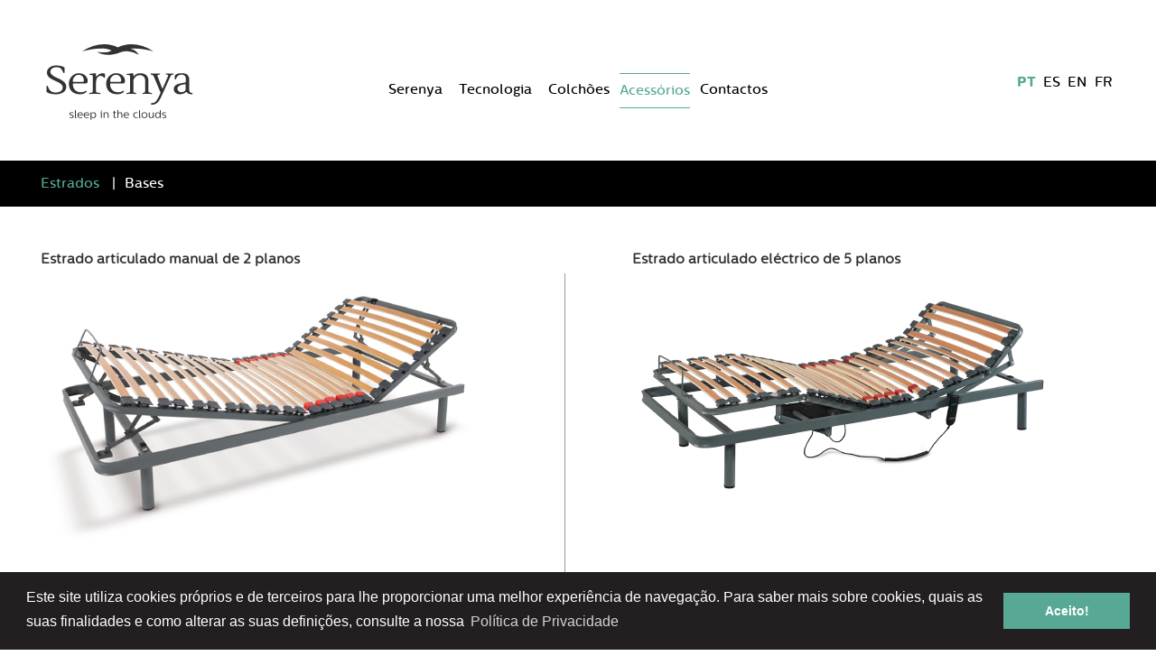

--- FILE ---
content_type: text/html; charset=utf-8
request_url: https://www.serenya.pt/pt/Estrados
body_size: 6219
content:

<!DOCTYPE html>
<html>
<head>
    <title>Estrados | SERENYA</title>
    <meta http-equiv="content-type" content="text/html; charset=utf-8">
    <meta name="viewport" content="width=device-width, initial-scale=1.0" />
    <meta name="description" content="Posicionado para os segmentos m&#233;dia e alta, os produtos Serenya s&#227;o desenvolvidos com a melhor experi&#234;ncia de concep&#231;&#227;o, materiais plenamente certificados, " />
    <meta name="keywords" content="" />
    <meta name="author" content="Serenya" />
        <meta property="fb:app_id" content="532526656880309" />
        <meta property="og:type" content="website" />
        <meta property="og:url" content="http://www.serenya.pt/pt/Estrados" />
        <meta property="og:title" content="Estrados | SERENYA" />
        <meta property="og:description" content="" />
        <meta property="og:image" content="" />
        <meta property="og:site_name" content="SERENYA" />
    <link rel="icon" href="/favicon.ico" type="image/x-icon">
    <link rel="shortcut icon" href="/favicon.ico" type="image/x-icon">
    <link href='//fonts.googleapis.com/css?family=Roboto:400,700' rel='stylesheet' type='text/css'>
    <link href="/Content/app/js/plugins/bootstrap/css/bootstrap.min.css" rel="stylesheet"/>
<link href="/Content/app/js/plugins/fancybox/jquery.fancybox.css" rel="stylesheet"/>
<link href="/Content/app/js/plugins/fontello/css/fontello.css" rel="stylesheet"/>
<link href="/Content/app/js/plugins/flexslider/flexslider.css" rel="stylesheet"/>
<link href="/Content/app/js/plugins/select2/select2.css" rel="stylesheet"/>
<link href="/Content/app/js/plugins/rating/jquery.raty.css" rel="stylesheet"/>
<link href="/Content/app/js/plugins/zcms/css/frontend.css" rel="stylesheet"/>
<link href="/Content/app/css/animate.css" rel="stylesheet"/>
<link href="/Content/app/css/site.css" rel="stylesheet"/>
<link href="/Content/app/css/responsive.css" rel="stylesheet"/>

    <!--<link href="/Content/plugins/jquery-reject/jquery.reject.css" type="text/css" rel="stylesheet" />-->
    
        <script type="text/javascript">
            (function (i, s, o, g, r, a, m) {
                i['GoogleAnalyticsObject'] = r; i[r] = i[r] || function () {
                    (i[r].q = i[r].q || []).push(arguments)
                }, i[r].l = 1 * new Date(); a = s.createElement(o),
                m = s.getElementsByTagName(o)[0]; a.async = 1; a.src = g; m.parentNode.insertBefore(a, m)
            })(window, document, 'script', '//www.google-analytics.com/analytics.js', 'ga');

            ga('create', 'G-N1T4ZSBQLN', 'auto');
            ga('send', 'pageview', '/pt/Estrados');
        </script>
    <noscript>
        <style type="text/css">
            #zCMSContent { visibility: visible; }
        </style>
    </noscript>
</head>
<body>

        <script>
            window.fbAsyncInit = function () {
                FB.init({
                    appId: '532526656880309',
                    xfbml: true,
                    version: 'v2.1'
                });
            };
            (function (d, s, id) {
                var js, fjs = d.getElementsByTagName(s)[0];
                if (d.getElementById(id)) { return; }
                js = d.createElement(s); js.id = id;
                js.src = "//connect.facebook.net/en_US/sdk.js";
                fjs.parentNode.insertBefore(js, fjs);
            }(document, 'script', 'facebook-jssdk'));
        </script>

    <!-- Mobile Header -->
    <div id="HeaderMobile" data-responsive="mobile-mediumdevice">
        <div class="top">
            <a href="#" class="no-jquery-address toggle"><i class="icon icon-menu"></i></a>
            <a class="logo" title="Home" href="/pt/Home"><img alt="Home" src="/Content/app/images/logotipo.svg" /></a>
            <span class="lang">
                <a class="active no-jquery-address" href="/pt/">PT</a>
                <a class=" no-jquery-address" href="/es/">ES</a>
                <a class="no-jquery-address" data-plugin="tooltip" title="Soon">EN</a>
                <a class="no-jquery-address" data-plugin="tooltip" title="Prochainement">FR</a>
            </span>
        </div>
        <ul class="unstyled menu">
            <li><a href="/pt/Serenya" title="Serenya"  >Serenya</a></li>
            <li>
                <a href="/pt/Dormir-bem">Tecnologia</a>
            </li>
            <li><a href="/pt/Colchoes" title="Colchões"  >Colchões</a></li>
            <li></li>
            <li>                            <a href="/pt/Estrados">Acess&#243;rios</a></li>
            <li><a href="/pt/Contactos" title="Contactos"  >Contactos</a></li>
        </ul>
    </div>

    <div id="Header" data-responsive="tablet-desktop">
        <div class="wrapper">
            <div class="row">
                <div class="col-md-3 col-sm-3 col-xs-3">
                    <a class="logo" title="Home" href="/pt/Home"><img alt="Home" src="/Content/app/images/logotipo.svg" /></a>
                </div>
                <div class="col-md-6 col-sm-6 col-xs-6 menu-list">
                    <ul class="navigation">
                        <li>
                            <a href="/pt/Serenya" title="Serenya"  >Serenya</a>
                        </li>
                        <li class="technology">
                            <a href="/pt/Dormir-bem">Tecnologia</a>
                        </li>
                        <li class="child">
                            <a href="/pt/Colchoes" title="Colchões"  >Colchões</a>
                                <ul class="sub-nav">
                                        <li><a class="" href="/pt/Colchoes/Atlantia/PC1">Atlantia</a></li>
                                        <li><a class="" href="/pt/Colchoes/Europa/PC2">Europa</a></li>
                                        <li><a class="" href="/pt/Colchoes/Cidade/PC3">Cidade</a></li>
                                </ul>
                        </li>
                        
                        <li class="acessories">
                            <a href="/pt/Estrados">Acess&#243;rios</a>
                        </li>
                        <li>
                            <a href="/pt/Contactos" title="Contactos"  >Contactos</a>
                        </li>
                    </ul>
                </div>
                <div class="col-md-3 col-sm-3 col-xs-3 language">
                    <ul class="lang">
                        <li><a href="/pt/" class="active no-jquery-address">PT</a></li>
                        <li><a href="/es/" class=" no-jquery-address">ES</a></li>
                        <li><a class="no-jquery-address" data-plugin="tooltip" title="Soon">EN</a></li>
                        <li><a class="no-jquery-address" data-plugin="tooltip" title="Prochainement">FR</a></li>
                    </ul>
                </div>
            </div>
        </div>
    </div>

    <div class="relative">
        <div id="zCMSContentLoading"><i class="zCMS-loading"></i></div>
        <div id="zCMSContent">
            
<div id="HomeSleep" class=" paddTop">
    <div class="paths">
        <div class="wrapper">
            
            <ol class="breadcrumb">
                <li><a href="/pt/Estrados" class="active">Estrados</a></li>
                <li><a href="/pt/Bases" class="">Bases</a></li>
            </ol>
        </div>
    </div>
    
    <div class="section-text">
        <div class="wrapper">
            <div class="text-box acess">
                <div class="line"></div>
                <div id="ZCmsContent29" class="zcmscontent-area clearfix" data-lang='pt' data-type="page" data-id="29"><div class="zcmscontent-item row"><div class="col-md-6">
 <figcaption>
                        <p><b>Estrado articulado manual de 2 planos<br></b></p><p><img src="/zArchives/zcms/contentimages/-bedti.png" alt=""></p><p></p>
                    </figcaption>
                <figure><br><p>
                    </p></figure>
            </div>
            <div class="col-md-6 box">
 <figcaption>
                        <p><b>Estrado articulado eléctrico de 5 planos</b></p><p><b><br></b></p><p><b><img src="/zArchives/zcms/contentimages/-5559f.png" alt=""></b></p><p><br></p><p><br></p><p><b><br></b></p><p><b><br></b></p><p></p>
                    </figcaption>
                <figure><br><p>
                    </p><p>
                   
                </p></figure>
            </div></div>

<div class="zcmscontent-item row"><div class="col-md-6">
 <figcaption>
                        <p><b>Estrado de ripas laminado<img src="/zArchives/zcms/contentimages/-q3dyj.png" alt=""></b></p><p></p>
                    </figcaption>
                <figure>
                    <p><br></p>
                </figure>
            </div>
            <div class="col-md-6 box">
 <figcaption></figcaption><figcaption><p><br></p><p><b><img src="/zArchives/zcms/contentimages/-px0an.png" alt=""></b></p><p><b><br></b></p><p></p>
                    </figcaption>
                <figure><br><p>
                    </p><p>
                   
                </p></figure>
            </div></div>
        <div class="zcmscontent-item row"><div class="col-md-6">
                                       
                            <table class="table">
                                <tbody><tr>
                                    <td><p><b>cm</b></p></td>
                                    <td></td>
                                </tr>
                                <tr>
                                    <td><p>Comprimento<br></p></td>
                                    <td><p>180, 190, 195, 200</p></td>
                                </tr>
                                <tr>
                                    <td><p>Largura</p></td>
                                    <td><p>80, 88, 90, 95, 98, 100, 110, 118, 123,128, 133, 140, 150, 160, 180, 200 </p></td>
                                </tr>
                                <tr>
                                    <td><p>Altura</p></td>
                                    <td><p>38</p></td>
                                </tr>
                            </tbody></table>
                        
            </div>
            <div class="col-md-6 box">
                                                                  <table class="table">
                                <tbody><tr>
                                    <td><p><b>cm</b></p></td>
                                    <td></td>
                                </tr>
                                <tr>
                                    <td><p>Comprimento</p></td>
                                    <td><p>190, 200</p></td>
                                </tr>
                                <tr>
                                    <td><p>Largura</p></td>
                                    <td><p>80, 90, 150</p></td>
                                </tr>
                                <tr>
                                    <td><p>Altura</p></td>
                                    <td><p>38</p></td>
                                </tr>
                            </tbody></table>
            </div></div></div>
            </div>
        </div>
    </div>
    
   
    <div class="wrapper">

    </div>
</div>

        </div>
    </div>
    <div id="Footer">
        <div class="formBlock" id="FormBlock" style="background:url('/Content/app/images/form.jpg') no-repeat bottom center; background-size:cover;">
            <div class="wrapper">
                    <div class="formContainer relative">
                        
                        
<form id="ZForm-11" class="form zForm" action="/Form/SubmitZForm/" enctype="multipart/form-data" method="post" data-analytics="Formulário: Contactar Home">
    <input type="hidden" name="zFormId" value="11">
    <input type="hidden" name="returnUrl" value="/pt/Home">
    <input type="hidden" name="zFormPage" value="Home">
        <div class="ZFormGroup">
            <div class="row">
                <div class="col-md-4">
                    <p class="ZFormGroupTitle">Geral</p>
                    <p class="ZFormGroupDescription">Deseja saber mais? Fale connosco.</p>
                </div>
                <div class="col-md-8">
                    <div class="row no-margin">
                        <div class="col-md-5 no-padding">
                            <div class="row no-margin">
    <div class="form-group col-md-12 col-sm-12 col-xs-12 no-padding no-margin">
                        <input type="text" name="zFormField-23" placeholder="Nome" class="form-control required" />

    </div>
    <div class="form-group col-md-12 col-sm-12 col-xs-12 no-padding no-margin">
                        <input type="text" name="zFormField-24" placeholder="Email" class="form-control email required" />

    </div>
    <div class="form-group col-md-12 col-sm-12 col-xs-12 no-padding no-margin">
                        <input type="text" name="zFormField-32" placeholder="Telefone" class="form-control required" />

    </div>
                            </div>
                        </div>
                        <div class="col-md-7 no-padding formTextArea">
                            <div class="row no-margin">
    <div class="form-group col-md-12 col-sm-12 col-xs-12 no-padding no-margin">
                        <textarea type="text" name="zFormField-27" placeholder="Mensagem" rows="6" class="form-control no-resize required"></textarea>

    </div>
                            </div>
                        </div>
                    </div>
                </div>
            </div>
        </div>


    <div class="form-actions">
        <div class="row">
            <div class="col-md-4"></div>
            <div class="col-md-8">
                <div class="form-group" style="display:flex; align-items:flex-end;">
                    <label style="color: #ffffff; margin-right:15px;">Verifica&#231;&#227;o humana<span class="alienGreen">*</span></label>
                    <div class="human-verification"  style="display: flex; align-items: flex-end;">
                        <label style="color: #ffffff; margin-right: 15px;" class="size--s14">11+14=</label>
                        <input type="hidden" name="n1" value="11" />
                        <input type="hidden" name="n2" value="14" />
                        <input class="botcontrol form-control d-inline-block text-center" style="width:100% !important" type="number" name="HumanVerification" placeholder="" required />
                    </div>
                </div>
                <div class="row">
                    <div class="col-md-10">
                        <label class="ZFormDescription">
                            <input type="checkbox" name="Confirm" value="1" class="required">
                            <span class="checkmark"></span>
                            Consinto que a Serenya, trate e utilize os meus dados pessoais fornecidos, para comunica&#231;&#227;o de informa&#231;&#245;es relacionadas com produtos e servi&#231;os, de acordo com o descrito nos 
                            <a href="/pt/Termos-de-uso-e-Privacidade" title="Termos de uso e Privacidade"  >Termos de uso e Privacidade</a>
                        </label>
                    </div>
                    <div class="col-md-2 text-right">
                        <button type="submit" class="btn btn-success btn-zFormSubmit" title="Enviar">Enviar</button>
                    </div>
                </div>
                </div>
            </div>
           
    </div>
</form>
                    </div>
            </div>
        </div>
        <div class="bgGrey">
            <div class="wrapper">
                <div class="row">
                    <div class="col-md-5">
                        <div class="row">
                            <div class="col-md-5">
                                <img src="/Content/app/images/logo-serenya.png" alt="logo-serenya">
                            </div>
                            <div class="col-md-6">
                                <p>+351 272 247 020</p>
                                <p>
                                    <a href="mailto:info@serenya.pt" class="no-jquery-address">
                                        info@serenya.pt
                                    </a>
                                </p>
                                <a class="face" target="_blank" href="http://www.facebook.com/serenya" title="facebook">
                                    <span><i class="icon icon-facebook"></i></span>/serenya
                                </a>
                            </div>
                            <div class="col-md-1"></div>
                        </div>
                    </div>
                    <div class="col-md-7">
                        <div class="row">
                            <div class="col-md-5ths">
                                <a href="/pt/Serenya" title="Configurador"><h3>Serenya</h3></a>
                                
                            </div>
                            <div class="col-md-5ths">
                                <h3>Colch&#245;es</h3>
                                        <a class="" href="/pt/Colchoes/Atlantia/PC1">Atlantia</a>
                                        <a class="" href="/pt/Colchoes/Europa/PC2">Europa</a>
                                        <a class="" href="/pt/Colchoes/Cidade/PC3">Cidade</a>
                            </div>
                            <div class="col-md-5ths">
                                <h3>Tecnologia</h3>
                                <a href="/pt/Dormir-bem" title="Dormir bem">Dormir bem</a>
                                <a href="/pt/Tecnologia" title="Tecnologia">Tecnologia</a>
                                <a href="/pt/Simbologia" title="Simbologia">Simbologia</a>
                            </div>
                            <div class="col-md-5ths">
                                <h3>Acess&#243;rios</h3>
                                <a href="/pt/Estrados" title="Estrados">Estrados</a>
                                <a href="/pt/Bases" title="Bases">Bases</a>
                            </div>
                            <div class="col-md-5ths">
                                <a href="/pt/Contactos" title="Contactos"><h3>Contactos</h3></a>
                            </div>
                        </div>
                    </div>

                </div>
            </div>
        </div>
        <div class="footerBlock" style="background:white;">
            <div class="wrapper">
                <div class="row">
                    <div class="col-md-4">
                        <img src="/Content/app/images/logo-small.png" />
                    </div>
                    <div class="col-md-8">
                        <div class="row address">
                            <div class="col-md-4 addressItem">
                                Z. Ind. Rua D, Lote 114/115<br />
                                6000-459  Castelo Branco<br />
                                PORTUGAL<br />
                            </div>
                            <div class="col-md-4 addressItem">
                                N 39° 47' 56.1”<br />
                                W 7°32'14.3”<br />
                            </div>
                            <div class="col-md-4 addressItem">
T: +351 272 247 020 <br />
 F: +351 272 247 023 <br />
                                                                    <a href="mailto:geral@praticalconfort.com" class="no-jquery-address">
                                        geral@praticalconfort.com
                                    </a>
                                    <br />
                            </div>
                            <div class="col-md-12 bottomOne">
                                <strong>Serenya</strong> e <strong>QueenSleep</strong> s&#227;o marcas registadas de PraticalConfort, Lda <br />
                                    <a href="/Backoffice/AccountSignIn/" class="zcmsdoor fancybox.iframe no-jquery-address">&copy;</a>
 21/01/2026 06:38:58. Todos os direitos reservados <br />
                            </div>
                        </div>
                    </div>
                </div>
            </div>
        </div>
    </div>
    <script src="/Content/app/js/languages/lang.pt.js"></script>
    <script src="/Content/app/js/plugins/jquery/jquery-1.9.1.min.js"></script>
<script src="/Content/app/js/plugins/jquery-validation/jquery.validate.min.js"></script>
<script src="/Content/app/js/plugins/jquery/jquery.address-1.6.js"></script>
<script src="/Content/app/js/plugins/flexslider/jquery.flexslider-min.js"></script>
<script src="/Content/app/js/plugins/fancybox/jquery.fancybox.js"></script>
<script src="/Content/app/js/plugins/noty/packaged/jquery.noty.packaged.min.js"></script>
<script src="/Content/app/js/plugins/bootstrap/js/bootstrap.min.js"></script>
<script src="/Content/app/js/plugins/select2/select2.js"></script>
<script src="/Content/app/js/plugins/rating/jquery.raty.js"></script>

    <script src="/Content/app/js/plugins/zcms/zcms-address.js"></script>
<script src="/Content/app/js/plugins/zcms/zcms-user.js"></script>
<script src="/Content/app/js/analytics.js"></script>
<script src="/Content/app/js/app.js"></script>
<script src="/Content/app/js/layout.js"></script>

    <script src="/Content/app/js/basket.js"></script>

    <script src="/Content/app/js/wishlist.js"></script>


    
    <script type="text/javascript">
        $(function () {
           
            setTimeout(function () {
                $("#Header .acessories").addClass("active");
            }, 200);
        });
    </script>


    <link rel="stylesheet" type="text/css" href="//cdnjs.cloudflare.com/ajax/libs/cookieconsent2/3.0.3/cookieconsent.min.css" />
    <script src="//cdnjs.cloudflare.com/ajax/libs/cookieconsent2/3.0.3/cookieconsent.min.js"></script>
    <script type="text/javascript">
    window.addEventListener("load", function () {
        window.cookieconsent.initialise({
            "palette": {
                "popup": {
                    "background": "#231f20"
                },
                "button": {
                    "background": "#57a996",
                    "text": "#ffffff"
                }
            },
            "content": {
                "message": "Este site utiliza cookies pr&#243;prios e de terceiros para lhe proporcionar uma melhor experi&#234;ncia de navega&#231;&#227;o. Para saber mais sobre cookies, quais as suas finalidades e como alterar as suas defini&#231;&#245;es, consulte a nossa ",
                "dismiss": "Aceito!",
                "link": "Pol&#237;tica de Privacidade",
                "href": "/pt/Termos-de-uso-e-Privacidade"
            }
        })
    });
    </script>
</body>
</html>


--- FILE ---
content_type: text/css
request_url: https://www.serenya.pt/Content/app/js/plugins/fontello/css/fontello.css
body_size: 7740
content:
@font-face {
  font-family: 'fontello';
  src: url('../font/fontello.eot?91546878');
  src: url('../font/fontello.eot?91546878#iefix') format('embedded-opentype'),
       url('../font/fontello.woff?91546878') format('woff'),
       url('../font/fontello.ttf?91546878') format('truetype'),
       url('../font/fontello.svg?91546878#fontello') format('svg');
  font-weight: normal;
  font-style: normal;
}
/* Chrome hack: SVG is rendered more smooth in Windozze. 100% magic, uncomment if you need it. */
/* Note, that will break hinting! In other OS-es font will be not as sharp as it could be */
/*
@media screen and (-webkit-min-device-pixel-ratio:0) {
  @font-face {
    font-family: 'fontello';
    src: url('../font/fontello.svg?91546878#fontello') format('svg');
  }
}
*/
 
 [class^="icon-"]:before, [class*=" icon-"]:before {
  font-family: "fontello";
  font-style: normal;
  font-weight: normal;
  speak: none;
 
  display: inline-block;
  text-decoration: inherit;
  width: 1em;
  margin-right: .2em;
  text-align: center;
  /* opacity: .8; */
 
  /* For safety - reset parent styles, that can break glyph codes*/
  font-variant: normal;
  text-transform: none;
 
  /* fix buttons height, for twitter bootstrap */
  line-height: 1em;
 
  /* Animation center compensation - margins should be symmetric */
  /* remove if not needed */
  margin-left: .2em;
 
  /* you can be more comfortable with increased icons size */
  /* font-size: 120%; */
 
  /* Font smoothing. That was taken from TWBS */
  -webkit-font-smoothing: antialiased;
  -moz-osx-font-smoothing: grayscale;
 
  /* Uncomment for 3D effect */
  /* text-shadow: 1px 1px 1px rgba(127, 127, 127, 0.3); */
}
 
.icon-star:before { content: '\e800'; } /* '' */
.icon-star-empty:before { content: '\e801'; } /* '' */
.icon-star-half:before { content: '\e802'; } /* '' */
.icon-star-half-alt:before { content: '\e803'; } /* '' */
.icon-user:before { content: '\e804'; } /* '' */
.icon-user-plus:before { content: '\e805'; } /* '' */
.icon-user-times:before { content: '\e806'; } /* '' */
.icon-users:before { content: '\e807'; } /* '' */
.icon-ok:before { content: '\e808'; } /* '' */
.icon-ok-circled:before { content: '\e809'; } /* '' */
.icon-ok-circled2:before { content: '\e80a'; } /* '' */
.icon-ok-squared:before { content: '\e80b'; } /* '' */
.icon-cancel:before { content: '\e80c'; } /* '' */
.icon-cancel-circled:before { content: '\e80d'; } /* '' */
.icon-cancel-circled2:before { content: '\e80e'; } /* '' */
.icon-plus:before { content: '\e80f'; } /* '' */
.icon-link:before { content: '\e810'; } /* '' */
.icon-unlink:before { content: '\e811'; } /* '' */
.icon-link-ext:before { content: '\e812'; } /* '' */
.icon-link-ext-alt:before { content: '\e813'; } /* '' */
.icon-attach:before { content: '\e814'; } /* '' */
.icon-lock:before { content: '\e815'; } /* '' */
.icon-lock-open:before { content: '\e816'; } /* '' */
.icon-lock-open-alt:before { content: '\e817'; } /* '' */
.icon-thumbs-up-alt:before { content: '\e818'; } /* '' */
.icon-thumbs-down-alt:before { content: '\e819'; } /* '' */
.icon-download:before { content: '\e81a'; } /* '' */
.icon-upload:before { content: '\e81b'; } /* '' */
.icon-download-cloud:before { content: '\e81c'; } /* '' */
.icon-upload-cloud:before { content: '\e81d'; } /* '' */
.icon-reply:before { content: '\e81e'; } /* '' */
.icon-reply-all:before { content: '\e81f'; } /* '' */
.icon-retweet:before { content: '\e820'; } /* '' */
.icon-keyboard:before { content: '\e821'; } /* '' */
.icon-gamepad:before { content: '\e822'; } /* '' */
.icon-comment:before { content: '\e823'; } /* '' */
.icon-chat:before { content: '\e824'; } /* '' */
.icon-comment-empty:before { content: '\e825'; } /* '' */
.icon-chat-empty:before { content: '\e826'; } /* '' */
.icon-bell:before { content: '\e827'; } /* '' */
.icon-docs:before { content: '\e828'; } /* '' */
.icon-doc-text:before { content: '\e829'; } /* '' */
.icon-doc-inv:before { content: '\e82a'; } /* '' */
.icon-doc-text-inv:before { content: '\e82b'; } /* '' */
.icon-file-pdf:before { content: '\e82c'; } /* '' */
.icon-file-word:before { content: '\e82d'; } /* '' */
.icon-file-excel:before { content: '\e82e'; } /* '' */
.icon-file-powerpoint:before { content: '\e82f'; } /* '' */
.icon-male:before { content: '\e830'; } /* '' */
.icon-female:before { content: '\e831'; } /* '' */
.icon-child:before { content: '\e832'; } /* '' */
.icon-user-secret:before { content: '\e833'; } /* '' */
.icon-plus-circled:before { content: '\e834'; } /* '' */
.icon-plus-squared:before { content: '\e835'; } /* '' */
.icon-plus-squared-alt:before { content: '\e836'; } /* '' */
.icon-minus:before { content: '\e837'; } /* '' */
.icon-pin:before { content: '\e838'; } /* '' */
.icon-eye:before { content: '\e839'; } /* '' */
.icon-eye-off:before { content: '\e83a'; } /* '' */
.icon-tag:before { content: '\e83b'; } /* '' */
.icon-forward:before { content: '\e83c'; } /* '' */
.icon-quote-left:before { content: '\e83d'; } /* '' */
.icon-quote-right:before { content: '\e83e'; } /* '' */
.icon-code:before { content: '\e83f'; } /* '' */
.icon-bell-alt:before { content: '\e840'; } /* '' */
.icon-bell-off:before { content: '\e841'; } /* '' */
.icon-bell-off-empty:before { content: '\e842'; } /* '' */
.icon-attention-alt:before { content: '\e843'; } /* '' */
.icon-file-image:before { content: '\e844'; } /* '' */
.icon-file-archive:before { content: '\e845'; } /* '' */
.icon-file-audio:before { content: '\e846'; } /* '' */
.icon-file-video:before { content: '\e847'; } /* '' */
.icon-file-code:before { content: '\e848'; } /* '' */
.icon-folder:before { content: '\e849'; } /* '' */
.icon-folder-open:before { content: '\e84a'; } /* '' */
.icon-folder-empty:before { content: '\e84b'; } /* '' */
.icon-folder-open-empty:before { content: '\e84c'; } /* '' */
.icon-box:before { content: '\e84d'; } /* '' */
.icon-rss:before { content: '\e84e'; } /* '' */
.icon-rss-squared:before { content: '\e84f'; } /* '' */
.icon-phone:before { content: '\e850'; } /* '' */
.icon-phone-squared:before { content: '\e851'; } /* '' */
.icon-fax:before { content: '\e852'; } /* '' */
.icon-menu:before { content: '\e853'; } /* '' */
.icon-cog:before { content: '\e854'; } /* '' */
.icon-cog-alt:before { content: '\e855'; } /* '' */
.icon-wrench:before { content: '\e856'; } /* '' */
.icon-sliders:before { content: '\e857'; } /* '' */
.icon-basket:before { content: '\e858'; } /* '' */
.icon-cart-plus:before { content: '\e859'; } /* '' */
.icon-cart-arrow-down:before { content: '\e85a'; } /* '' */
.icon-calendar:before { content: '\e85b'; } /* '' */
.icon-calendar-empty:before { content: '\e85c'; } /* '' */
.icon-login:before { content: '\e85d'; } /* '' */
.icon-logout:before { content: '\e85e'; } /* '' */
.icon-mic:before { content: '\e85f'; } /* '' */
.icon-mute:before { content: '\e860'; } /* '' */
.icon-volume-off:before { content: '\e861'; } /* '' */
.icon-volume-down:before { content: '\e862'; } /* '' */
.icon-volume-up:before { content: '\e863'; } /* '' */
.icon-headphones:before { content: '\e864'; } /* '' */
.icon-clock:before { content: '\e865'; } /* '' */
.icon-lightbulb:before { content: '\e866'; } /* '' */
.icon-block:before { content: '\e867'; } /* '' */
.icon-resize-full:before { content: '\e868'; } /* '' */
.icon-resize-full-alt:before { content: '\e869'; } /* '' */
.icon-resize-small:before { content: '\e86a'; } /* '' */
.icon-resize-vertical:before { content: '\e86b'; } /* '' */
.icon-resize-horizontal:before { content: '\e86c'; } /* '' */
.icon-move:before { content: '\e86d'; } /* '' */
.icon-zoom-in:before { content: '\e86e'; } /* '' */
.icon-zoom-out:before { content: '\e86f'; } /* '' */
.icon-down-circled2:before { content: '\e870'; } /* '' */
.icon-up-circled2:before { content: '\e871'; } /* '' */
.icon-left-circled2:before { content: '\e872'; } /* '' */
.icon-right-circled2:before { content: '\e873'; } /* '' */
.icon-down-dir:before { content: '\e874'; } /* '' */
.icon-up-dir:before { content: '\e875'; } /* '' */
.icon-left-dir:before { content: '\e876'; } /* '' */
.icon-right-dir:before { content: '\e877'; } /* '' */
.icon-down-open:before { content: '\e878'; } /* '' */
.icon-left-open:before { content: '\e879'; } /* '' */
.icon-right-open:before { content: '\e87a'; } /* '' */
.icon-up-open:before { content: '\e87b'; } /* '' */
.icon-angle-left:before { content: '\e87c'; } /* '' */
.icon-angle-right:before { content: '\e87d'; } /* '' */
.icon-angle-up:before { content: '\e87e'; } /* '' */
.icon-angle-down:before { content: '\e87f'; } /* '' */
.icon-angle-circled-left:before { content: '\e880'; } /* '' */
.icon-angle-circled-right:before { content: '\e881'; } /* '' */
.icon-angle-circled-up:before { content: '\e882'; } /* '' */
.icon-angle-circled-down:before { content: '\e883'; } /* '' */
.icon-angle-double-left:before { content: '\e884'; } /* '' */
.icon-angle-double-right:before { content: '\e885'; } /* '' */
.icon-angle-double-up:before { content: '\e886'; } /* '' */
.icon-angle-double-down:before { content: '\e887'; } /* '' */
.icon-down:before { content: '\e888'; } /* '' */
.icon-left:before { content: '\e889'; } /* '' */
.icon-right:before { content: '\e88a'; } /* '' */
.icon-up:before { content: '\e88b'; } /* '' */
.icon-down-big:before { content: '\e88c'; } /* '' */
.icon-left-big:before { content: '\e88d'; } /* '' */
.icon-right-big:before { content: '\e88e'; } /* '' */
.icon-up-big:before { content: '\e88f'; } /* '' */
.icon-right-hand:before { content: '\e890'; } /* '' */
.icon-left-hand:before { content: '\e891'; } /* '' */
.icon-up-hand:before { content: '\e892'; } /* '' */
.icon-down-hand:before { content: '\e893'; } /* '' */
.icon-left-circled:before { content: '\e894'; } /* '' */
.icon-right-circled:before { content: '\e895'; } /* '' */
.icon-up-circled:before { content: '\e896'; } /* '' */
.icon-down-circled:before { content: '\e897'; } /* '' */
.icon-cw:before { content: '\e898'; } /* '' */
.icon-ccw:before { content: '\e899'; } /* '' */
.icon-arrows-cw:before { content: '\e89a'; } /* '' */
.icon-level-up:before { content: '\e89b'; } /* '' */
.icon-level-down:before { content: '\e89c'; } /* '' */
.icon-shuffle:before { content: '\e89d'; } /* '' */
.icon-exchange:before { content: '\e89e'; } /* '' */
.icon-history:before { content: '\e89f'; } /* '' */
.icon-expand:before { content: '\e8a0'; } /* '' */
.icon-collapse:before { content: '\e8a1'; } /* '' */
.icon-expand-right:before { content: '\e8a2'; } /* '' */
.icon-collapse-left:before { content: '\e8a3'; } /* '' */
.icon-play:before { content: '\e8a4'; } /* '' */
.icon-play-circled:before { content: '\e8a5'; } /* '' */
.icon-play-circled2:before { content: '\e8a6'; } /* '' */
.icon-stop:before { content: '\e8a7'; } /* '' */
.icon-pause:before { content: '\e8a8'; } /* '' */
.icon-to-end:before { content: '\e8a9'; } /* '' */
.icon-to-end-alt:before { content: '\e8aa'; } /* '' */
.icon-to-start:before { content: '\e8ab'; } /* '' */
.icon-to-start-alt:before { content: '\e8ac'; } /* '' */
.icon-fast-fw:before { content: '\e8ad'; } /* '' */
.icon-fast-bw:before { content: '\e8ae'; } /* '' */
.icon-eject:before { content: '\e8af'; } /* '' */
.icon-target:before { content: '\e8b0'; } /* '' */
.icon-signal:before { content: '\e8b1'; } /* '' */
.icon-wifi:before { content: '\e8b2'; } /* '' */
.icon-award:before { content: '\e8b3'; } /* '' */
.icon-desktop:before { content: '\e8b4'; } /* '' */
.icon-laptop:before { content: '\e8b5'; } /* '' */
.icon-tablet:before { content: '\e8b6'; } /* '' */
.icon-mobile:before { content: '\e8b7'; } /* '' */
.icon-inbox:before { content: '\e8b8'; } /* '' */
.icon-globe:before { content: '\e8b9'; } /* '' */
.icon-sun:before { content: '\e8ba'; } /* '' */
.icon-cloud:before { content: '\e8bb'; } /* '' */
.icon-flash:before { content: '\e8bc'; } /* '' */
.icon-moon:before { content: '\e8bd'; } /* '' */
.icon-umbrella:before { content: '\e8be'; } /* '' */
.icon-flight:before { content: '\e8bf'; } /* '' */
.icon-fighter-jet:before { content: '\e8c0'; } /* '' */
.icon-paper-plane:before { content: '\e8c1'; } /* '' */
.icon-paper-plane-empty:before { content: '\e8c2'; } /* '' */
.icon-space-shuttle:before { content: '\e8c3'; } /* '' */
.icon-leaf:before { content: '\e8c4'; } /* '' */
.icon-font:before { content: '\e8c5'; } /* '' */
.icon-bold:before { content: '\e8c6'; } /* '' */
.icon-medium:before { content: '\e8c7'; } /* '' */
.icon-italic:before { content: '\e8c8'; } /* '' */
.icon-header:before { content: '\e8c9'; } /* '' */
.icon-paragraph:before { content: '\e8ca'; } /* '' */
.icon-text-height:before { content: '\e8cb'; } /* '' */
.icon-text-width:before { content: '\e8cc'; } /* '' */
.icon-align-left:before { content: '\e8cd'; } /* '' */
.icon-align-center:before { content: '\e8ce'; } /* '' */
.icon-align-right:before { content: '\e8cf'; } /* '' */
.icon-align-justify:before { content: '\e8d0'; } /* '' */
.icon-list:before { content: '\e8d1'; } /* '' */
.icon-indent-left:before { content: '\e8d2'; } /* '' */
.icon-indent-right:before { content: '\e8d3'; } /* '' */
.icon-list-bullet:before { content: '\e8d4'; } /* '' */
.icon-list-numbered:before { content: '\e8d5'; } /* '' */
.icon-strike:before { content: '\e8d6'; } /* '' */
.icon-underline:before { content: '\e8d7'; } /* '' */
.icon-superscript:before { content: '\e8d8'; } /* '' */
.icon-subscript:before { content: '\e8d9'; } /* '' */
.icon-table:before { content: '\e8da'; } /* '' */
.icon-columns:before { content: '\e8db'; } /* '' */
.icon-crop:before { content: '\e8dc'; } /* '' */
.icon-scissors:before { content: '\e8dd'; } /* '' */
.icon-paste:before { content: '\e8de'; } /* '' */
.icon-briefcase:before { content: '\e8df'; } /* '' */
.icon-suitcase:before { content: '\e8e0'; } /* '' */
.icon-ellipsis:before { content: '\e8e1'; } /* '' */
.icon-ellipsis-vert:before { content: '\e8e2'; } /* '' */
.icon-off:before { content: '\e8e3'; } /* '' */
.icon-road:before { content: '\e8e4'; } /* '' */
.icon-list-alt:before { content: '\e8e5'; } /* '' */
.icon-qrcode:before { content: '\e8e6'; } /* '' */
.icon-barcode:before { content: '\e8e7'; } /* '' */
.icon-book:before { content: '\e8e8'; } /* '' */
.icon-ajust:before { content: '\e8e9'; } /* '' */
.icon-tint:before { content: '\e8ea'; } /* '' */
.icon-toggle-off:before { content: '\e8eb'; } /* '' */
.icon-toggle-on:before { content: '\e8ec'; } /* '' */
.icon-check:before { content: '\e8ed'; } /* '' */
.icon-check-empty:before { content: '\e8ee'; } /* '' */
.icon-circle:before { content: '\e8ef'; } /* '' */
.icon-circle-empty:before { content: '\e8f0'; } /* '' */
.icon-circle-thin:before { content: '\e8f1'; } /* '' */
.icon-circle-notch:before { content: '\e8f2'; } /* '' */
.icon-dot-circled:before { content: '\e8f3'; } /* '' */
.icon-asterisk:before { content: '\e8f4'; } /* '' */
.icon-gift:before { content: '\e8f5'; } /* '' */
.icon-fire:before { content: '\e8f6'; } /* '' */
.icon-magnet:before { content: '\e8f7'; } /* '' */
.icon-chart-bar:before { content: '\e8f8'; } /* '' */
.icon-chart-area:before { content: '\e8f9'; } /* '' */
.icon-chart-pie:before { content: '\e8fa'; } /* '' */
.icon-chart-line:before { content: '\e8fb'; } /* '' */
.icon-ticket:before { content: '\e8fc'; } /* '' */
.icon-credit-card:before { content: '\e8fd'; } /* '' */
.icon-floppy:before { content: '\e8fe'; } /* '' */
.icon-megaphone:before { content: '\e8ff'; } /* '' */
.icon-hdd:before { content: '\e900'; } /* '' */
.icon-key:before { content: '\e901'; } /* '' */
.icon-fork:before { content: '\e902'; } /* '' */
.icon-rocket:before { content: '\e903'; } /* '' */
.icon-bug:before { content: '\e904'; } /* '' */
.icon-certificate:before { content: '\e905'; } /* '' */
.icon-tasks:before { content: '\e906'; } /* '' */
.icon-filter:before { content: '\e907'; } /* '' */
.icon-beaker:before { content: '\e908'; } /* '' */
.icon-magic:before { content: '\e909'; } /* '' */
.icon-cab:before { content: '\e90a'; } /* '' */
.icon-taxi:before { content: '\e90b'; } /* '' */
.icon-truck:before { content: '\e90c'; } /* '' */
.icon-bus:before { content: '\e90d'; } /* '' */
.icon-bicycle:before { content: '\e90e'; } /* '' */
.icon-motorcycle:before { content: '\e90f'; } /* '' */
.icon-train:before { content: '\e910'; } /* '' */
.icon-subway:before { content: '\e911'; } /* '' */
.icon-ship:before { content: '\e912'; } /* '' */
.icon-money:before { content: '\e913'; } /* '' */
.icon-euro:before { content: '\e914'; } /* '' */
.icon-pound:before { content: '\e915'; } /* '' */
.icon-dollar:before { content: '\e916'; } /* '' */
.icon-rupee:before { content: '\e917'; } /* '' */
.icon-yen:before { content: '\e918'; } /* '' */
.icon-rouble:before { content: '\e919'; } /* '' */
.icon-shekel:before { content: '\e91a'; } /* '' */
.icon-try:before { content: '\e91b'; } /* '' */
.icon-won:before { content: '\e91c'; } /* '' */
.icon-bitcoin:before { content: '\e91d'; } /* '' */
.icon-viacoin:before { content: '\e91e'; } /* '' */
.icon-sort:before { content: '\e91f'; } /* '' */
.icon-sort-down:before { content: '\e920'; } /* '' */
.icon-sort-up:before { content: '\e921'; } /* '' */
.icon-sort-alt-up:before { content: '\e922'; } /* '' */
.icon-sort-alt-down:before { content: '\e923'; } /* '' */
.icon-sort-name-up:before { content: '\e924'; } /* '' */
.icon-sort-name-down:before { content: '\e925'; } /* '' */
.icon-sort-number-up:before { content: '\e926'; } /* '' */
.icon-sort-number-down:before { content: '\e927'; } /* '' */
.icon-hammer:before { content: '\e928'; } /* '' */
.icon-gauge:before { content: '\e929'; } /* '' */
.icon-sitemap:before { content: '\e92a'; } /* '' */
.icon-spinner:before { content: '\e92b'; } /* '' */
.icon-coffee:before { content: '\e92c'; } /* '' */
.icon-food:before { content: '\e92d'; } /* '' */
.icon-beer:before { content: '\e92e'; } /* '' */
.icon-user-md:before { content: '\e92f'; } /* '' */
.icon-stethoscope:before { content: '\e930'; } /* '' */
.icon-heartbeat:before { content: '\e931'; } /* '' */
.icon-ambulance:before { content: '\e932'; } /* '' */
.icon-medkit:before { content: '\e933'; } /* '' */
.icon-h-sigh:before { content: '\e934'; } /* '' */
.icon-bed:before { content: '\e935'; } /* '' */
.icon-hospital:before { content: '\e936'; } /* '' */
.icon-building:before { content: '\e937'; } /* '' */
.icon-building-filled:before { content: '\e938'; } /* '' */
.icon-bank:before { content: '\e939'; } /* '' */
.icon-smile:before { content: '\e93a'; } /* '' */
.icon-frown:before { content: '\e93b'; } /* '' */
.icon-meh:before { content: '\e93c'; } /* '' */
.icon-anchor:before { content: '\e93d'; } /* '' */
.icon-terminal:before { content: '\e93e'; } /* '' */
.icon-eraser:before { content: '\e93f'; } /* '' */
.icon-puzzle:before { content: '\e940'; } /* '' */
.icon-shield:before { content: '\e941'; } /* '' */
.icon-extinguisher:before { content: '\e942'; } /* '' */
.icon-bullseye:before { content: '\e943'; } /* '' */
.icon-wheelchair:before { content: '\e944'; } /* '' */
.icon-language:before { content: '\e945'; } /* '' */
.icon-graduation-cap:before { content: '\e946'; } /* '' */
.icon-paw:before { content: '\e947'; } /* '' */
.icon-spoon:before { content: '\e948'; } /* '' */
.icon-cube:before { content: '\e949'; } /* '' */
.icon-cubes:before { content: '\e94a'; } /* '' */
.icon-recycle:before { content: '\e94b'; } /* '' */
.icon-tree:before { content: '\e94c'; } /* '' */
.icon-database:before { content: '\e94d'; } /* '' */
.icon-server:before { content: '\e94e'; } /* '' */
.icon-lifebuoy:before { content: '\e94f'; } /* '' */
.icon-rebel:before { content: '\e950'; } /* '' */
.icon-empire:before { content: '\e951'; } /* '' */
.icon-bomb:before { content: '\e952'; } /* '' */
.icon-soccer-ball:before { content: '\e953'; } /* '' */
.icon-tty:before { content: '\e954'; } /* '' */
.icon-binoculars:before { content: '\e955'; } /* '' */
.icon-plug:before { content: '\e956'; } /* '' */
.icon-newspaper:before { content: '\e957'; } /* '' */
.icon-calc:before { content: '\e958'; } /* '' */
.icon-copyright:before { content: '\e959'; } /* '' */
.icon-at:before { content: '\e95a'; } /* '' */
.icon-eyedropper:before { content: '\e95b'; } /* '' */
.icon-brush:before { content: '\e95c'; } /* '' */
.icon-birthday:before { content: '\e95d'; } /* '' */
.icon-diamond:before { content: '\e95e'; } /* '' */
.icon-street-view:before { content: '\e95f'; } /* '' */
.icon-venus:before { content: '\e960'; } /* '' */
.icon-mars:before { content: '\e961'; } /* '' */
.icon-mercury:before { content: '\e962'; } /* '' */
.icon-transgender:before { content: '\e963'; } /* '' */
.icon-transgender-alt:before { content: '\e964'; } /* '' */
.icon-venus-double:before { content: '\e965'; } /* '' */
.icon-mars-double:before { content: '\e966'; } /* '' */
.icon-venus-mars:before { content: '\e967'; } /* '' */
.icon-mars-stroke:before { content: '\e968'; } /* '' */
.icon-mars-stroke-v:before { content: '\e969'; } /* '' */
.icon-mars-stroke-h:before { content: '\e96a'; } /* '' */
.icon-neuter:before { content: '\e96b'; } /* '' */
.icon-cc-visa:before { content: '\e96c'; } /* '' */
.icon-cc-mastercard:before { content: '\e96d'; } /* '' */
.icon-cc-discover:before { content: '\e96e'; } /* '' */
.icon-cc-amex:before { content: '\e96f'; } /* '' */
.icon-cc-paypal:before { content: '\e970'; } /* '' */
.icon-cc-stripe:before { content: '\e971'; } /* '' */
.icon-adn:before { content: '\e972'; } /* '' */
.icon-android:before { content: '\e973'; } /* '' */
.icon-angellist:before { content: '\e974'; } /* '' */
.icon-apple:before { content: '\e975'; } /* '' */
.icon-behance:before { content: '\e976'; } /* '' */
.icon-behance-squared:before { content: '\e977'; } /* '' */
.icon-bitbucket:before { content: '\e978'; } /* '' */
.icon-bitbucket-squared:before { content: '\e979'; } /* '' */
.icon-buysellads:before { content: '\e97a'; } /* '' */
.icon-cc:before { content: '\e97b'; } /* '' */
.icon-codeopen:before { content: '\e97c'; } /* '' */
.icon-connectdevelop:before { content: '\e97d'; } /* '' */
.icon-css3:before { content: '\e97e'; } /* '' */
.icon-dashcube:before { content: '\e97f'; } /* '' */
.icon-delicious:before { content: '\e980'; } /* '' */
.icon-deviantart:before { content: '\e981'; } /* '' */
.icon-digg:before { content: '\e982'; } /* '' */
.icon-dribbble:before { content: '\e983'; } /* '' */
.icon-dropbox:before { content: '\e984'; } /* '' */
.icon-drupal:before { content: '\e985'; } /* '' */
.icon-facebook:before { content: '\e986'; } /* '' */
.icon-facebook-squared:before { content: '\e987'; } /* '' */
.icon-facebook-official:before { content: '\e988'; } /* '' */
.icon-flickr:before { content: '\e989'; } /* '' */
.icon-forumbee:before { content: '\e98a'; } /* '' */
.icon-foursquare:before { content: '\e98b'; } /* '' */
.icon-git-squared:before { content: '\e98c'; } /* '' */
.icon-git:before { content: '\e98d'; } /* '' */
.icon-github:before { content: '\e98e'; } /* '' */
.icon-github-squared:before { content: '\e98f'; } /* '' */
.icon-github-circled:before { content: '\e990'; } /* '' */
.icon-gittip:before { content: '\e991'; } /* '' */
.icon-google:before { content: '\e992'; } /* '' */
.icon-gplus:before { content: '\e993'; } /* '' */
.icon-gplus-squared:before { content: '\e994'; } /* '' */
.icon-gwallet:before { content: '\e995'; } /* '' */
.icon-hacker-news:before { content: '\e996'; } /* '' */
.icon-html5:before { content: '\e997'; } /* '' */
.icon-instagram:before { content: '\e998'; } /* '' */
.icon-ioxhost:before { content: '\e999'; } /* '' */
.icon-joomla:before { content: '\e99a'; } /* '' */
.icon-jsfiddle:before { content: '\e99b'; } /* '' */
.icon-lastfm:before { content: '\e99c'; } /* '' */
.icon-lastfm-squared:before { content: '\e99d'; } /* '' */
.icon-leanpub:before { content: '\e99e'; } /* '' */
.icon-linkedin-squared:before { content: '\e99f'; } /* '' */
.icon-linux:before { content: '\e9a0'; } /* '' */
.icon-linkedin:before { content: '\e9a1'; } /* '' */
.icon-maxcdn:before { content: '\e9a2'; } /* '' */
.icon-meanpath:before { content: '\e9a3'; } /* '' */
.icon-openid:before { content: '\e9a4'; } /* '' */
.icon-pagelines:before { content: '\e9a5'; } /* '' */
.icon-paypal:before { content: '\e9a6'; } /* '' */
.icon-pied-piper-squared:before { content: '\e9a7'; } /* '' */
.icon-pied-piper-alt:before { content: '\e9a8'; } /* '' */
.icon-pinterest:before { content: '\e9a9'; } /* '' */
.icon-pinterest-circled:before { content: '\e9aa'; } /* '' */
.icon-pinterest-squared:before { content: '\e9ab'; } /* '' */
.icon-qq:before { content: '\e9ac'; } /* '' */
.icon-reddit:before { content: '\e9ad'; } /* '' */
.icon-reddit-squared:before { content: '\e9ae'; } /* '' */
.icon-renren:before { content: '\e9af'; } /* '' */
.icon-sellsy:before { content: '\e9b0'; } /* '' */
.icon-shirtsinbulk:before { content: '\e9b1'; } /* '' */
.icon-simplybuilt:before { content: '\e9b2'; } /* '' */
.icon-skyatlas:before { content: '\e9b3'; } /* '' */
.icon-skype:before { content: '\e9b4'; } /* '' */
.icon-slack:before { content: '\e9b5'; } /* '' */
.icon-slideshare:before { content: '\e9b6'; } /* '' */
.icon-soundcloud:before { content: '\e9b7'; } /* '' */
.icon-spotify:before { content: '\e9b8'; } /* '' */
.icon-stackexchange:before { content: '\e9b9'; } /* '' */
.icon-stackoverflow:before { content: '\e9ba'; } /* '' */
.icon-steam:before { content: '\e9bb'; } /* '' */
.icon-steam-squared:before { content: '\e9bc'; } /* '' */
.icon-stumbleupon:before { content: '\e9bd'; } /* '' */
.icon-stumbleupon-circled:before { content: '\e9be'; } /* '' */
.icon-tencent-weibo:before { content: '\e9bf'; } /* '' */
.icon-trello:before { content: '\e9c0'; } /* '' */
.icon-tumblr:before { content: '\e9c1'; } /* '' */
.icon-tumblr-squared:before { content: '\e9c2'; } /* '' */
.icon-twitch:before { content: '\e9c3'; } /* '' */
.icon-twitter-squared:before { content: '\e9c4'; } /* '' */
.icon-twitter:before { content: '\e9c5'; } /* '' */
.icon-vimeo-squared:before { content: '\e9c6'; } /* '' */
.icon-vine:before { content: '\e9c7'; } /* '' */
.icon-vkontakte:before { content: '\e9c8'; } /* '' */
.icon-whatsapp:before { content: '\e9c9'; } /* '' */
.icon-wechat:before { content: '\e9ca'; } /* '' */
.icon-weibo:before { content: '\e9cb'; } /* '' */
.icon-windows:before { content: '\e9cc'; } /* '' */
.icon-wordpress:before { content: '\e9cd'; } /* '' */
.icon-xing:before { content: '\e9ce'; } /* '' */
.icon-xing-squared:before { content: '\e9cf'; } /* '' */
.icon-yelp:before { content: '\e9d0'; } /* '' */
.icon-youtube:before { content: '\e9d1'; } /* '' */
.icon-yahoo:before { content: '\e9d2'; } /* '' */
.icon-youtube-squared:before { content: '\e9d3'; } /* '' */
.icon-youtube-play:before { content: '\e9d4'; } /* '' */
.icon-blank:before { content: '\e9d5'; } /* '' */
.icon-lemon:before { content: '\e9d6'; } /* '' */
.icon-glass:before { content: '\eaf3'; } /* '' */
.icon-music-1:before { content: '\eaf4'; } /* '' */
.icon-search-1:before { content: '\eaf5'; } /* '' */
.icon-mail-1:before { content: '\eaf6'; } /* '' */
.icon-mail-alt:before { content: '\eaf7'; } /* '' */
.icon-mail-squared:before { content: '\eaf8'; } /* '' */
.icon-heart-1:before { content: '\eaf9'; } /* '' */
.icon-heart-empty-1:before { content: '\eafa'; } /* '' */
.icon-video-1:before { content: '\eafb'; } /* '' */
.icon-videocam:before { content: '\eafc'; } /* '' */
.icon-picture-1:before { content: '\eafd'; } /* '' */
.icon-camera-1:before { content: '\eafe'; } /* '' */
.icon-camera-alt:before { content: '\eaff'; } /* '' */
.icon-th-large:before { content: '\eb00'; } /* '' */
.icon-th:before { content: '\eb01'; } /* '' */
.icon-th-list:before { content: '\eb02'; } /* '' */
.icon-minus-circled-1:before { content: '\eb03'; } /* '' */
.icon-minus-squared-1:before { content: '\eb04'; } /* '' */
.icon-minus-squared-alt:before { content: '\eb05'; } /* '' */
.icon-help-1:before { content: '\eb06'; } /* '' */
.icon-help-circled-1:before { content: '\eb07'; } /* '' */
.icon-info-circled-1:before { content: '\eb08'; } /* '' */
.icon-info-1:before { content: '\eb09'; } /* '' */
.icon-home-1:before { content: '\eb0a'; } /* '' */
.icon-tags:before { content: '\eb0b'; } /* '' */
.icon-bookmark-1:before { content: '\eb0c'; } /* '' */
.icon-bookmark-empty:before { content: '\eb0d'; } /* '' */
.icon-flag-1:before { content: '\eb0e'; } /* '' */
.icon-flag-empty:before { content: '\eb0f'; } /* '' */
.icon-flag-checkered:before { content: '\eb10'; } /* '' */
.icon-thumbs-up-1:before { content: '\eb11'; } /* '' */
.icon-thumbs-down-1:before { content: '\eb12'; } /* '' */
.icon-export-1:before { content: '\eb13'; } /* '' */
.icon-export-alt:before { content: '\eb14'; } /* '' */
.icon-share-1:before { content: '\eb15'; } /* '' */
.icon-share-squared:before { content: '\eb16'; } /* '' */
.icon-pencil-1:before { content: '\eb17'; } /* '' */
.icon-pencil-squared:before { content: '\eb18'; } /* '' */
.icon-edit:before { content: '\eb19'; } /* '' */
.icon-print-1:before { content: '\eb1a'; } /* '' */
.icon-attention-1:before { content: '\eb1b'; } /* '' */
.icon-attention-circled:before { content: '\eb1c'; } /* '' */
.icon-location-1:before { content: '\eb1d'; } /* '' */
.icon-direction-1:before { content: '\eb1e'; } /* '' */
.icon-compass-1:before { content: '\eb1f'; } /* '' */
.icon-trash-1:before { content: '\eb20'; } /* '' */
.icon-trash-empty:before { content: '\eb21'; } /* '' */
.icon-doc-1:before { content: '\eb22'; } /* '' */

--- FILE ---
content_type: text/css
request_url: https://www.serenya.pt/Content/app/js/plugins/zcms/css/frontend.css
body_size: 1849
content:
/* Backoffice Buttons */
body .zcmsdoor.visible-door { position: absolute; top: 10px; right: 10px; z-index: 999; display: inline-block; height: 30px; line-height: 30px; padding: 0 10px; color: #ffffff; background-color: #2c3e50; border-color: #000; font-size: 14px; -webkit-box-shadow: 2px 2px 3px 0px rgba(50, 50, 50, 0.75); -moz-box-shadow: 2px 2px 3px 0px rgba(50, 50, 50, 0.75); box-shadow: 2px 2px 3px 0px rgba(50, 50, 50, 0.75); }
    body .zcmsdoor.visible-door i { margin-right:2px; vertical-align:top; }
    body .zcmsdoor.visible-door:hover { background: #691384; -webkit-box-shadow: 2px 2px 7px 0px rgba(50, 50, 50, 0.75); -moz-box-shadow: 2px 2px 7px 0px rgba(50, 50, 50, 0.75); box-shadow: 2px 2px 7px 0px rgba(50, 50, 50, 0.75); }

body .zcmscontent-options { display: block; padding: 20px; text-align: center; }
    body .zcmscontent-options a { margin: 0 10px; display: none; }
        body .zcmscontent-options a.zcmscontent-edit { display: inline-block; }
    body .zcmscontent-options.active a { display: inline-block; }
        body .zcmscontent-options.active a.zcmscontent-edit { display: none; }

body .zcmscontent-area { }
    body .zcmscontent-area.active { border: 1px solid #999; }
        body .zcmscontent-area.active .block-placeholder { margin: 15px; min-height: 120px; border: 2px dashed #808080; border-radius: 30px; background: none; }
        body .zcmscontent-area.active.loading { opacity: 0.7; filter: alpha(opacity=70); background: #999; }
        body .zcmscontent-area.active hr { padding-bottom: 4px; padding-top: 5px; }

/* FrontEnd Behavior */
#zCMSTitlePage { display: none; }
#zCMSContent { visibility: hidden; min-height: 350px; }
    #zCMSContent.no-visible { visibility: hidden !important; }
#zCMSContentLoading, .zCMS-custom-loader { display: none; position: absolute; left: 0; right: 0; bottom: 0; top: 0; text-align: center; z-index: 10; background: #FFF; }
    .zCMS-custom-loader { display:block; z-index:1000; }
    #zCMSContentLoading .zCMS-loading, .zCMS-custom-loader .zCMS-loading { margin-top: 150px; display: inline-block; width: 35px; height: 35px; background: url('/Content/app/js/plugins/zcms/img/loader.gif') no-repeat; }
        #zCMSContentLoading .zCMS-loading[data-loader="advanced"],.zCMS-custom-loader .zCMS-loading[data-loader="advanced"] { background: url('/Content/app/js/plugins/zcms/img/loader-advanced.gif') no-repeat; }
        #zCMSContentLoading .zCMS-loading[data-loader="circles"],.zCMS-custom-loader .zCMS-loading[data-loader="circles"] { background: url('/Content/app/js/plugins/zcms/img/loader-circles.gif') no-repeat; }
        #zCMSContentLoading .zCMS-loading[data-loader="squares"],.zCMS-custom-loader .zCMS-loading[data-loader="squares"] { background: url('/Content/app/js/plugins/zcms/img/loader-squares.gif') no-repeat; }

/* Content Builer */

/* Snippets  */
body .zcmscontent-area .zcmscontent-item { margin-bottom: 25px; }
body .zcmscontent-area hr { border: none; border-top: rgba(0, 0, 0, 0.18) 1px solid; margin-top: 2em; margin-bottom: 2em; }
body .zcmscontent-area img { max-width: 100%; }
    body .zcmscontent-area img.img-responsive { width: 100%; }
    body .zcmscontent-area img.img-bordered { border: #ccc 1px solid; }
    body .zcmscontent-area img.img-round { border-radius: 50%; }
body .zcmscontent-area .responsive { width: 100%; display: block; }
/* List  */
body .zcmscontent-area .list { position: relative; margin: 1.5em 0; }
    body .zcmscontent-area .list > i { position: absolute; left: -3px; top: -3px; font-size: 2em; }
    body .zcmscontent-area .list > h2, .list > h3 { margin: 0 0 0 50px; }
    body .zcmscontent-area .list > p { margin: 0 0 0 50px; }
/* hdr */
body .zcmscontent-area figure.hdr { position: relative; width: 100%; overflow: hidden; background-color: #000; }
    body .zcmscontent-area figure.hdr img { position: relative; display: block; width: 100%; opacity: 0.8; -webkit-transition: opacity 0.35s, -webkit-transform 0.35s; -moz-transition: opacity 0.35s, transform 0.35s; -o-transition: opacity 0.35s, transform 0.35s; transition: opacity 0.35s, transform 0.35s; -webkit-transform: scale(1.2); -moz-transform: scale(1.2); -ms-transform: scale(1.2); -o-transform: scale(1.2); transform: scale(1.2); }
    body .zcmscontent-area figure.hdr:hover img { opacity: 0.5; -webkit-transform: scale(1); -moz-transform: scale(1); -ms-transform: scale(1); -o-transform: scale(1); transform: scale(1); }
    body .zcmscontent-area figure.hdr figcaption { position: absolute; top: auto; bottom: 0; left: 0; width: 100%; height: 60%; padding: 0 2.5em; color: #fff; font-size: 1.55em; text-align: center; -moz-box-sizing: border-box; -webkit-box-sizing: border-box; box-sizing: border-box; z-index: 1; }
    /* Text */
    body .zcmscontent-area figure.hdr h2 { font-weight: 300; text-transform: uppercase; }
        body .zcmscontent-area figure.hdr h2 span { font-weight: 800; }
    body .zcmscontent-area figure.hdr p { letter-spacing: 1px; font-size: 68.5%; text-transform: uppercase; }
    body .zcmscontent-area figure.hdr h2, body .zcmscontent-area figure.hdr p { margin: 0; z-index: 10000; }
    /* Cosmetic */
    body .zcmscontent-area figure.hdr div { height: 100%; z-index: 0; }
        body .zcmscontent-area figure.hdr div::before,
        body .zcmscontent-area figure.hdr div::after { position: absolute; content: ''; }
/* effect-1 */
body .zcmscontent-area figure.effect-1 div::before { top: 50px; right: 30px; bottom: 50px; left: 30px; border-top: 1px solid #fff; border-bottom: 1px solid #fff; }
body .zcmscontent-area figure.effect-1 div::after { top: 30px; right: 50px; bottom: 30px; left: 50px; border-right: 1px solid #fff; border-left: 1px solid #fff; }
/* quote */
body .zcmscontent-area .quote { position: relative; margin: 1.5em 0; }
    body .zcmscontent-area .quote > i { position: absolute; top: -10px; left: -7px; font-size: 2em; color: rgba(51,51,51,0.44); }
    body .zcmscontent-area .quote > small { margin-left: 50px; opacity: 0.7; font-size: 1em; }
    body .zcmscontent-area .quote > p { margin-left: 50px; font-size: 1.5em; }
/* social */
body .zcmscontent-area .social a > i { text-decoration: none; color: #333; font-size: 1.5em; margin: 0 5px 0 0; -webkit-transition: all 0.1s ease-in-out; -moz-transition: all 0.1s ease-in-out; -o-transition: all 0.1s ease-in-out; transition: all 0.1s ease-in-out; }


--- FILE ---
content_type: text/css
request_url: https://www.serenya.pt/Content/app/css/site.css
body_size: 16548
content:
/******************************************************************
Web fonts
******************************************************************/
@font-face { font-family: 'centralesansrndxlight'; src: url('/Content/app/fonts/centrale/centralesansrndxlight-webfont?#iefix') format('embedded-opentype'), url('/Content/app/fonts/centrale/centralesansrndxlight-webfont.woff') format('woff'), url('/Content/app/fonts/centrale/centralesansrndxlight-webfont.ttf') format('truetype'), url('/Content/app/fonts/centrale/centralesansrndxlight-webfont.svg#centralesansrndxlight-webfont') format('svg'); font-weight: normal; font-style: normal; }
@font-face { font-family: 'centralesansrndxlight-italic'; src: url('/Content/app/fonts/centrale/centralesansrndlight-italic-webfont?#iefix') format('embedded-opentype'), url('/Content/app/fonts/centrale/centralesansrndlight-italic-webfont.woff') format('woff'), url('/Content/app/fonts/centrale/centralesansrndlight-italic-webfont.ttf') format('truetype'), url('/Content/app/fonts/centrale/centralesansrndlight-italic-webfont.svg#centralesansrndxlight-webfont') format('svg'); font-weight: normal; font-style: normal; }
@font-face { font-family: 'centralesansrndbook'; src: url('/Content/app/fonts/centrale/centralesansrndbook-webfont?#iefix') format('embedded-opentype'), url('/Content/app/fonts/centrale/centralesansrndbook-webfont.woff') format('woff'), url('/Content/app/fonts/centrale/centralesansrndbook-webfont.ttf') format('truetype'), url('/Content/app/fonts/centrale/centralesansrndbook-webfont.svg#centralesansrndbook-webfont') format('svg'); font-weight: normal; font-style: normal; }
@font-face { font-family: 'centralesansrndmedium-italic'; src: url('/Content/app/fonts/centrale/centralesansrndmedium-italic-webfont?#iefix') format('embedded-opentype'), url('/Content/app/fonts/centrale/centralesansrndmedium-italic-webfont.woff') format('woff'), url('/Content/app/fonts/centrale/centralesansrndmedium-italic-webfont.ttf') format('truetype'), url('/Content/app/fonts/centrale/centralesansrndmedium-italic-webfont.svg#centralesansrndmedium-italic-webfont') format('svg'); font-weight: normal; font-style: normal; }
@font-face { font-family: 'centralesansrndmedium'; src: url('/Content/app/fonts/centrale/centralesansrndmedium-webfont?#iefix') format('embedded-opentype'), url('/Content/app/fonts/centrale/centralesansrndmedium-webfont.woff') format('woff'), url('/Content/app/fonts/centrale/centralesansrndmedium-webfont.ttf') format('truetype'), url('/Content/app/fonts/centrale/centralesansrndmedium-webfont.svg#centralesansrndmedium-webfont') format('svg'); font-weight: normal; font-style: normal; }
@font-face { font-family: 'centralesansrndxbold'; src: url('/Content/app/fonts/centrale/centralesansrndxbold-webfont?#iefix') format('embedded-opentype'), url('/Content/app/fonts/centrale/centralesansrndxbold-webfont.woff') format('woff'), url('/Content/app/fonts/centrale/centralesansrndxbold-webfont.ttf') format('truetype'), url('/Content/app/fonts/centrale/centralesansrndxbold-webfont.svg#centralesansrndxbold-webfont') format('svg'); font-weight: normal; font-style: normal; }
@font-face { font-family: 'icomoon'; src: url('/Content/app/fonts/iconmoon/fonts/icomoon.eot') format('embedded-opentype'), url('/Content/app/fonts/iconmoon/fonts/icomoon.ttf') format('truetype'), url('/Content/app/fonts/iconmoon/fonts/icomoon.woff') format('woff'), url('/Content/app/fonts/iconmoon/fonts/icomoon.svg') format('svg'); font-weight: normal; font-style: normal; font-display: block; }

/******************************************************************
 RESET CSS - Normalize
******************************************************************/
body, img, p, h1, h2, h3, h4, h5, fieldset { margin: 0; padding: 0; border: 0; resize: none; }
a, a:hover, a:visited, a:focus { text-decoration: none !important; }
input[type=submit] { cursor: pointer; }
*:focus { outline: none; }
::selection { background: #000; color: #fafafa; }
::-moz-selection { background: #000; color: #fafafa; }
._v-align { display: inline-block; vertical-align: middle; line-height: normal; }
.relative { position: relative; }
.unstyled { background: none; border: 0; box-shadow: none; list-style: none; margin: 0; padding: 0; line-height: normal; }

[class^="icon-"], [class*=" icon-"] { margin: 0; padding: 0; }

.icon-ball:before { content: "\e900"; color: white; font-family: 'icomoon' !important; font-style: normal; font-weight: normal; font-variant: normal; text-transform: none; line-height: 1; -webkit-font-smoothing: antialiased; -moz-osx-font-smoothing: grayscale; }
.icon-ball-full:before { content: "\e901"; color: #66aa92; font-family: 'icomoon' !important; font-style: normal; font-weight: normal; font-variant: normal; text-transform: none; line-height: 1; -webkit-font-smoothing: antialiased; -moz-osx-font-smoothing: grayscale; }


/******************************************************************
Geral Html
******************************************************************/
body { overflow-x: hidden; /* TODO */ }
    body .wrapper { padding: 0 15px; max-width: 1220px; display: block; margin: auto; position: relative; }


/* Flexslider */
.flexslider { margin: 0; box-shadow: none; padding: 0; border: 0; border-radius: 0; }
    .flexslider .flex-direction-nav a { height: 48px; }
/*.flexslider .flex-direction-nav a:before { content: none; }*/

/* Select2 */
body .select2-container .select2-choice { height: 34px; line-height: 34px; }
body .select2-container.form-control { padding: 0; border: 0; }

/* Social  */
body .stButton span { height: 25px !important; }

/* Status */
.status.error { color: red; }
.status.success { color: green; }

/* Error inpus */
body input.error, body textarea.error { border-color: #B94A48; color: #A60D10; }
    body input.error:focus, body textarea.error:focus { border-color: #B94A48; box-shadow: 0 1px 2px rgba(0, 0, 0, 0.2) inset, 0 0 0 2px rgba(185, 74, 72, 0.3); }

/* Login Modal */
#LoginModal { }
    #LoginModal .status { margin-bottom: 10px; text-align: center; }
    #LoginModal .modal-header { border: 0; padding-bottom: 0; }
    #LoginModal .modal-title { text-align: center; color: #000; }
    #LoginModal .modal-dialog { width: 450px; }
        #LoginModal .modal-dialog label { font-weight: normal; margin-bottom: 0; cursor: pointer; }
    #LoginModal .modal-body a { color: #656565; }
    #LoginModal .modal-footer { margin-top: 0; border-top: 0; }
        #LoginModal .modal-footer a { color: #163882; }

#LoginModal-CreateAccount .modal-footer { border: 0; }


/* Basket Modal */
#BasketModal { top: 30px; right: 30px; width: 450px; bottom: auto; left: auto; margin: 0; overflow: hidden; }
    #BasketModal .modal-body { padding: 0 15px; background: #FFF; }
    #BasketModal .modal-header h4 { display: inline-block; vertical-align: middle; }
    #BasketModal .modal-dialog { width: auto; display: block; padding: 0; margin: 0; }
    #BasketModal .modal-content { background: #f4f4f4; border: 0; border-radius: 0; }
        #BasketModal .modal-content .infos { font-size: 18px; padding: 15px 0; background: #f4f4f4; }
            #BasketModal .modal-content .infos strong { display: block; font-size: 25px; }
        #BasketModal .modal-content .product { margin: 0; border-bottom: 1px solid #e5e5e5; padding: 15px 0; }
            #BasketModal .modal-content .product h2 { font-size: 18px; }
    #BasketModal .modal-footer { text-align: left; margin-top: 0; padding: 0; }
        #BasketModal .modal-footer a { height: 50px; line-height: 50px; padding: 0; display: block; text-align: center; font-size: 18px; border-radius: 0; }


/* TermsAndConditions Modal */
#TermsAndConditionsModal .modal-dialog { width: 75%; }

/* ShopConditionsModal Modal */
#ShopConditionsModal .modal-dialog { width: 75%; }

/* Pagination */
.pagination { padding: 33px 0; margin: 0; border-radius: 0; }
    .pagination a { color: white !important; background-color: #BD2429 !important; border-color: white !important; height: 35px; width: 35px; border-radius: 50%; margin: 0 7px; }
    .pagination .active a { border-color: #BD2429; background: white !important; color: #BD2429 !important; }
    .pagination .disabled a { cursor: not-allowed; opacity: 0.5 !important; filter: alpha(opacity=50) !important; border-bottom-right-radius: 0 !important; border-top-right-radius: 0 !important; border: 0 !important; font-size: 16px !important; padding: 7px 0 !important; width: 25px !important; }
    .pagination > li:last-child > a, .pagination > li:last-child > span { border-bottom-right-radius: 0 !important; border-top-right-radius: 0 !important; border: 0; font-size: 16px; padding: 7px 0; width: 25px; }
    .pagination > li:first-child > a, .pagination > li:first-child > span { border-bottom-right-radius: 0 !important; border-top-right-radius: 0 !important; border: 0; font-size: 16px; padding: 7px 0; width: 25px; }

/* Buttons */
.btn { /* TODO */ }
    .btn.btn-primary { /* TODO */ }
    .btn.btn-default { /* TODO */ }
    .btn.btn-info { /* TODO */ }
    .btn.btn-warning { /* TODO */ }
    .btn.btn-success { }
        .btn.btn-success:hover { }
    .btn.btn-danger { /* TODO */ }
    .btn.btn-full { padding-left: 0; padding-right: 0; text-align: center; display: block; width: 100%; }
    .btn.btn-square { border-radius: 0 !important; }

.color-red { color: red !important; }
.color-green { color: green !important; }

body ul.no-style { margin: 0; padding: 0; list-style: none; }

body ._wishlist-open { position: relative; }
body ._wishlist-selector { z-index: 999; position: absolute; left: 100%; top: 0; margin-left: 15px; width: 150px; display: block; background: #DFDFDF; padding: 10px; border-radius: 5px; }
    body ._wishlist-selector:before { content: ' '; position: absolute; left: -10px; top: 10px; width: 0; height: 0; border-style: solid; border-width: 7.5px 10px 7.5px 0; border-color: transparent #DFDFDF transparent transparent; }

/* Headings */
body h1 { font-size: 40px; }
body h2 { font-size: 30px; }
body h3 { font-size: 24px; }
body h4 { font-size: 20px; }
body h5 { font-size: 16px; }

/* Inputs */
input[type="text"], input[type="password"] { height: 34px; line-height: 34px; padding: 0 10px; border: 0; border-radius: 0; background: #E9E9E9; color: #262525; margin-bottom: 13px; margin-right: 8px; }
.select2.select2-container { width: 100% !important; }
.select2-container .select2-selection--single { height: 34px; border: 1px solid #ccc; }
.select2-container.error .select2-selection--single { border-color: #B94A48; color: #A60D10; }
.select2-container .select2-selection--single .select2-selection__rendered { padding-left: 10px; line-height: 32px; }
.select2-container .select2-selection--single .select2-selection__arrow { line-height: 32px; height: 32px; }

textarea { padding: 4px 10px !important; border: 0 !important; border-radius: 0 !important; background: #E9E9E9 !important; color: #262525 !important; }
    textarea.no-resize { resize: none; }

/* tables */
.table th, .table td { vertical-align: middle !important; }

/* body .zcmscontent-area */
body .zcmscontent-area h1, body .zcmscontent-area h2, body .zcmscontent-area h3, body .zcmscontent-area h4 { margin-bottom: 8px; }
body .zcmscontent-area figcaption { margin-top: 12px; }
body .margin-bottom { margin-bottom: 20px; }

/* #CoockiesTerms */
#CoockiesTerms { position: fixed; width: 340px; padding: 30px; padding-top: 40px; left: 30px; bottom: 30px; border: 1px solid #DDD; background: none repeat scroll #FFF; color: #808080; font-size: 10px; z-index: 10000; }
    #CoockiesTerms .close { position: absolute; top: 10px; right: 10px; font-size: 18px; }

body .admin-inactive-view { opacity: 0.7; filter: alpha(opacity=70); }


/******************************************************************
Helpers
******************************************************************/
body .no-margin { margin: 0 !important; }
body .no-padding { padding: 0 !important; }
body .hidden { display: none; }
body .no-round-corner { border-radius: 0; }
body .transition-regular { -moz-transition: all 1s; -o-transition: all 1s; -webkit-transition: all 1s; transition: all 1s; }
body .transition-fast { -moz-transition: all 0.5s; -o-transition: all 0.5s; -webkit-transition: all 0.5s; transition: all 0.5s; }
body .transition-very-fast { -moz-transition: all 0.2s; -o-transition: all 0.2s; -webkit-transition: all 0.2s; transition: all 0.5s; }
body .small-padding-bottom { padding-bottom: 20px; }
body .medium-padding-bottom { padding-bottom: 30px; }
body .large-padding-bottom { padding-bottom: 100px; }
body .text-wrapper { overflow: hidden; height: 100%; }
body .relative { position: relative; }
body .display-inline { display: inline-block; }
.paths { font-family: centralesansrndmedium; font-size: 15px; background-color: black; padding: 15px 0; position: fixed; top: 178px; width: 100%; z-index: 3; }
.breadcrumb { background-color: black; padding-left: 0; margin-bottom: 0; }
    .breadcrumb > li + li:before { content: "|"; color: white; }
    .breadcrumb li { display: inline-block; }
        .breadcrumb li a { color: white; padding-left: 10px; padding-right: 10px; }
        .breadcrumb li:first-child a { padding-left: 0; }
        .breadcrumb li a.active { color: #57a996; }
#ZCmsContent1 { padding: 0 120px; }

.paddTop { padding-top: 165px; }


/******************************************************************
product
******************************************************************/
.product { text-align: center; margin-bottom: 55px; }
    .product a { display: inline-block; -moz-transition: 1s ease; -o-transition: 1s ease; -webkit-transition: 1s ease; transition: 1s ease; overflow: hidden; }
        .product a .img-wrapper { padding: 0 10px; height: 100px; }
            .product a .img-wrapper img { max-width: 100%; -moz-transition: 1s ease; -o-transition: 1s ease; -webkit-transition: 1s ease; transition: 1s ease; }
        .product a:hover { -moz-transform: scale(1.15); -ms-transform: scale(1.15); -o-transform: scale(1.15); -webkit-transform: scale(1.15); transform: scale(1.15); -moz-transition: 1s ease; -o-transition: 1s ease; -webkit-transition: 1s ease; transition: 1s ease; }
    .product .spaces { padding-bottom: 80px; }
    .product h3 { font-family: 'centralesansrndxbold'; font-size: 20px; color: black; }
    .product p { font-family: 'centralesansrndmedium'; font-size: 12px; color: #57a996; text-transform: uppercase; }
    .product .text { min-height: 70px; margin-top: 15px; }



/******************************************************************
reviews
******************************************************************/
body .reviews { }
body .review { border: 2px solid #DDD; padding: 10px; margin: 0 15px 15px 0; border-radius: 10px; }
    body .review .rating { display: block; }
        body .review .rating .icon { font-size: 22px; margin: 0; padding: 0; margin-right: -10px; }
        body .review .rating .icon-star { color: #f1c40f; }
    body .review .description { margin: 5px 0; color: #000; font-size: 15px; }
    body .review .user { color: #595959; text-transform: uppercase; line-height: 15px; margin-top: 5px; }
        body .review .user strong { }
        body .review .user p { float: right; }


/******************************************************************
Header
******************************************************************/
#Header { padding: 26px 0 40px 0; position: fixed; width: 100%; z-index: 10; background-color: white; }
    #Header .logo { display: inline-block; padding-top: 15px; }
        #Header .logo img { max-width: 100%; }
    #Header .menu-list { font-family: 'centralesansrndmedium'; font-size: 15px; position: relative; text-align: center; }
        #Header .menu-list .navigation { list-style-type: none; margin-top: 55px; margin-bottom: 0; padding-left: 0; }
            #Header .menu-list .navigation li { display: inline-block; padding: 0 7px; vertical-align: top; }
                #Header .menu-list .navigation li a { color: black; display: inline-block; vertical-align: top; padding: 8px 0; }
                #Header .menu-list .navigation li.active { border-top: 1px solid #57a996; border-bottom: 1px solid #57a996; padding: 8px 0; }
                    #Header .menu-list .navigation li.active a { color: #57a996; padding: 0 !important; }
                #Header .menu-list .navigation li .sub-nav { display: none; list-style-type: none; margin-bottom: 0; padding-left: 0; }
                    #Header .menu-list .navigation li .sub-nav li { display: block; padding: 0 7px; line-height: 17px; border: 0; }
                        #Header .menu-list .navigation li .sub-nav li a { padding: 0; color: black !important; font-size: 13px; }
                        #Header .menu-list .navigation li .sub-nav li.activate a { padding: 0; color: #57a996 !important; font-size: 13px; font-family: centralesansrndxbold; }
                #Header .menu-list .navigation li a:hover { color: #57a996; padding: 0; animation: 1s fadeIn; }
                    #Header .menu-list .navigation li a:hover:after { content: ''; border-bottom: 1px solid #57a996; display: block; padding-top: 8px; }
                    #Header .menu-list .navigation li a:hover:before { content: ''; border-top: 1px solid #57a996; display: block; padding-bottom: 8px; }
                #Header .menu-list .navigation li.active a:hover:before { display: none; }
                #Header .menu-list .navigation li.active a:hover:after { display: none; }
                #Header .menu-list .navigation li.child:hover ul.sub-nav { margin-top: 10px; display: block; -moz-transition: 1s ease; -o-transition: 1s ease; -webkit-transition: 1s ease; transition: 1s ease; -moz-animation: 1s fadeIn; -o-animation: 1s fadeIn; -webkit-animation: 1s fadeIn; animation: 1s fadeIn; }
                    #Header .menu-list .navigation li.child:hover ul.sub-nav li a:hover { font-weight: 700; color: #57a996 !important; -moz-transition: 1s ease; -o-transition: 1s ease; -webkit-transition: 1s ease; transition: 1s ease; }
                        #Header .menu-list .navigation li.child:hover ul.sub-nav li a:hover:before { display: none; }
                        #Header .menu-list .navigation li.child:hover ul.sub-nav li a:hover:after { display: none; }


    /*#Header .menu-list .navigation li.child a .sub-nav:hover{display:block;}*/
    #Header .language .lang { font-family: 'centralesansrndmedium'; font-size: 15px; list-style-type: none; margin-bottom: 0; padding-left: 0; float: right; }
        #Header .language .lang li { display: inline-block; padding: 0 4px; margin-top: 55px; margin-bottom: 0; padding-left: 0; }
            #Header .language .lang li a { color: black; }
                #Header .language .lang li a:hover { font-family: 'centralesansrndxbold'; }
                #Header .language .lang li a.active { font-family: 'centralesansrndxbold'; color: #57a996; }


/******************************************************************
Footer
******************************************************************/
#Footer { display: block; }
    #Footer .bgGrey { background-color: #231f20; padding: 60px 0; }
        #Footer .bgGrey p { color: white; font-family: centralesansrndxlight; font-size: 14px; }
        #Footer .bgGrey h3 { color: white; font-family: centralesansrndxbold; font-size: 14px; text-transform: uppercase; }
        #Footer .bgGrey a { color: white; font-family: centralesansrndxlight; font-size: 14px; display: block; }
            #Footer .bgGrey a:hover { color: #57a996; transition: 1s ease; }
                #Footer .bgGrey a:hover h3 { color: #57a996; transition: 1s ease; }
        #Footer .bgGrey .face { margin-top: 5px; }
            #Footer .bgGrey .face span { width: 25px; height: 25px; display: inline-block; background-color: white; border-radius: 25px; text-align: center; }
                #Footer .bgGrey .face span i { color: #231f20; line-height: 25px; }
            #Footer .bgGrey .face:hover span { background-color: #57a996; transition: 1s ease; }

    #Footer .formContainer { padding-top: 230px; padding-bottom: 50px; font-family: 'centralesansrndmedium'; }
        #Footer .formContainer .ZFormGroupTitle { display: none; }
        #Footer .formContainer .ZFormGroupDescription { font-size: 28px; color: white; font-family: 'centralesansrndxlight-italic'; line-height: 38px; width: 85%; }
        #Footer .formContainer .ZFormDescription { font-size: 14px; color: white; font-family: 'centralesansrndbook'; }
        #Footer .formContainer .ZFormGroup { padding-bottom: 8px; }
        #Footer .formContainer .btn { font-family: 'centralesansrndxbold'; }
        #Footer .formContainer .formTextArea { padding-left: 8px !important; }
    #Footer .footerBlock { padding-top: 25px; padding-bottom: 30px; position: relative; }
        #Footer .footerBlock .address { padding-top: 25px; font-size: 13px; color: #57A996; font-family: 'centralesansrndbook'; }
        #Footer .footerBlock .bottomOne { padding-top: 40px; font-family: 'centralesansrndmedium'; }
            #Footer .footerBlock .bottomOne strong { font-family: 'centralesansrndxbold'; }
        #Footer .footerBlock a { color: #57A996; }

    #Footer .btn.btn-success { background-color: transparent; border-color: transparent; padding: 0; }
        #Footer .btn.btn-success:hover { background-color: transparent; border-color: transparent; text-decoration: underline; }

/******************************************************************
zCMSContent
******************************************************************/
#zCMSContent { padding: 0; }

/******************************************************************
ConfIndex
******************************************************************/
#ConfIndex { }
    #ConfIndex .intro { width: 100%; height: 512px; }
        #ConfIndex .intro h1 { max-width: 360px; color: #272525; font-family: 'centralesansrndxbold'; font-size: 50px; padding-top: 245px; line-height: 50px; }
        #ConfIndex .intro h2 { max-width: 320px; color: #272525; font-family: 'centralesansrndxlight'; font-size: 40px; line-height: 40px; }
    /*****************************************************************************/
    #ConfIndex .sweetDreams { padding-top: 60px; }
    #ConfIndex hr { border-top: 1px solid #272425; }
    #ConfIndex h4 { color: #272425; font-family: centralesansrndxlight; font-size: 30px; margin-bottom: 40px; display: inline-block; line-height: 45px; }
    #ConfIndex .sweetDreams .question { margin: 0 30px; margin-bottom: 150px; position: relative; }
        #ConfIndex .sweetDreams .question p { color: #272425; font-family: 'centralesansrndxbold'; font-size: 19px; padding-bottom: 20px; display: inline-block; }
        #ConfIndex .sweetDreams .question .kg { max-width: 20px; color: #272425; font-family: 'centralesansrndbook'; font-size: 16px; padding-bottom: 20px; float: right; padding-top: 5px; }
    #ConfIndex .sweetDreams .btton { margin: auto; text-align: center; position: relative; }
        #ConfIndex .sweetDreams .btton .btn-default { height: 35px; color: #272525; font-family: 'centralesansrndbook'; font-size: 18px; border-radius: 30px; background-color: transparent; padding-left: 20px; padding-right: 20px; padding-bottom: 30px; border: 1px solid #272425; margin-bottom: 40px; }
            #ConfIndex .sweetDreams .btton .btn-default:hover { background-color: #272425; color: white; border: 1px solid white; }
    #ConfIndex .sweetDreams .line { height: 6px; background: #bebebe; position: absolute; bottom: 0; left: 0; width: 100%; border-radius: 20px; }

#SleepSliderContainer .ui-slider-pips .ui-slider-label { width: 119px; position: relative !important; margin-left: -66px !important; }
#DescriptSliderContainer .ui-slider-pips .ui-slider-label { width: 125px; position: relative !important; margin-left: -66px !important; }
#PositionSliderContainer .ui-slider-pips .ui-slider-label { width: 100px; margin-left: -30px !important; }
#WeightSliderContainer .ui-slider-pips .ui-slider-label { width: 60px; margin-left: 0 !important; }
#ConfortSliderContainer .ui-slider-pips .ui-slider-label { width: 100px; margin-left: -30px !important; }
#FirmeSliderContainer .ui-slider-pips .ui-slider-label { width: 100px; margin-left: -30px !important; }
#SpendSliderContainer .ui-slider-pips .ui-slider-label { width: 120px; margin-left: -40px !important; }



.ui-slider-handle { position: absolute; z-index: 2; width: 50px !important; height: 25px !important; cursor: pointer; }
.ui-slider-line { display: none; }

.ui-state-default, .ui-widget-content .ui-state-default, .ui-widget-header .ui-state-default { width: 26px !important; border: none !important; background: url('/Content/app/images/slider.png') no-repeat !important; background-position: right top; font-weight: bold; text-decoration: none !important; }
.ui-state-active, .ui-widget-content .ui-state-active, .ui-widget-header .ui-state-active { border: none !important; }
.ui-slider-horizontal { margin: 0 !important; height: 5px !important; }
.ui-widget-content { border: 3px solid #bebebe !important; background: none !important; }
.ui-slider-horizontal .ui-slider-handle { top: -12px !important; }
.slider.sliderDescript { width: 80% !important; margin-left: 6% !important; margin-right: 10% !important; }
.slider.sliderConfort { width: 88% !important; margin-left: 5% !important; margin-right: 5% !important; }
.slider.sliderSpend { width: 83% !important; margin-left: 10% !important; margin-right: 10% !important; }
.slider.sliderPosition { width: 87% !important; margin-left: 7% !important; margin-right: 10% !important; }
.slider.sliderSleep { width: 80% !important; margin-left: 6% !important; margin-right: 10% !important; }


.ui-slider { position: relative !important; }
.ui-slider-pips .ui-slider-pip { display: inline-block !important; width: auto !important; height: auto !important; color: #272425 !important; font-family: centralesansrndbook !important; line-height: 14px !important; font-size: 15px !important; }
    .ui-slider-pips .ui-slider-pip:hover { line-height: 14px; font-size: 15px !important; }
.ui-slider-pips [class*=ui-slider-pip-selected] { color: #272425 !important; font-family: 'centralesansrndxbold' !important; font-size: 15px !important; line-height: 14px !important; }
.ui-slider-pips [class*=ui-slider-pip-initial] { color: #272425 !important; font-family: 'centralesansrndbook' !important; font-size: 15px !important; line-height: 14px !important; }
.ui-slider-pip-initial.ui-slider-pip-selected { color: #272425 !important; font-family: 'centralesansrndxbold' !important; font-size: 15px !important; line-height: 14px !important; }


/******************************************************************
HomeIndex
******************************************************************/
#HomeIndex { }
    #HomeIndex .section-choice { text-align: center; }
        #HomeIndex .section-choice .title h2 { font-family: centralesansrndmedium; font-size: 20px; padding: 30px 0 65px 0; }
    #HomeIndex .section-sleep { }
        #HomeIndex .section-sleep .text-box { width: 325px; padding-top: 95px; float: right; }
    #HomeIndex .bot-sec .bubble { width: 260px; height: 260px; border-radius: 200px; overflow: hidden; margin: auto; }
        #HomeIndex .bot-sec .bubble img { height: 100%; }
    #HomeIndex .section-sleep .text-box p { font-family: 'centralesansrndmedium'; font-size: 20px; }
    #HomeIndex .section-sleep .text-box h2 { font-size: 40px; font-family: 'centralesansrndxbold'; }
    #HomeIndex .bot-sec { margin-top: -100px; padding-bottom: 20px; }
        #HomeIndex .bot-sec p { font-family: 'centralesansrndmedium'; font-size: 13px; color: #57a996; text-transform: uppercase; }
        #HomeIndex .bot-sec h3 { font-size: 25px; font-family: 'centralesansrndxbold'; color: black; }
        #HomeIndex .bot-sec figure:hover { -moz-animation: 1s pulse; -o-animation: 1s pulse; -webkit-animation: 1s pulse; animation: 1s pulse; }

/* HomeBanners */
#HomeBanners.sliding .flex-control-nav { bottom: 20px; z-index: 2; display: inline-block; vertical-align: middle; }
    #HomeBanners.sliding .flex-control-nav li { margin: 0 3px; border: 1px solid black; border-radius: 20px; display: inline-block; vertical-align: middle; }
#HomeBanners.sliding .flex-control-paging li a { box-shadow: none; border-radius: 0; border: none; background: none; }
    #HomeBanners.sliding .flex-control-paging li a.flex-active { background: black; border-radius: 20px; border: 1px solid white; }
#HomeBanners.sliding .slides h4 { font-size: 58px; font-family: centralesansrndxlight; position: absolute; top: 240px; left: 0; max-width: 535px; color: black; }
#HomeBanners.sliding .slides .bgslide { }

/* ProductsFeatured */
#ProductFeatured.woo-slide { margin: 0 !important; margin-bottom: 50px !important; }
    #ProductFeatured.woo-slide a { display: inline-block; padding: 20px 10px; }
        #ProductFeatured.woo-slide a.zcmsdoor { padding: 0; }
    #ProductFeatured.woo-slide h3 { font-family: centralesansrndxbold; font-size: 25px; color: black; }
    #ProductFeatured.woo-slide p { font-family: 'centralesansrndmedium'; font-size: 13px; color: #57a996; text-transform: uppercase; }
    #ProductFeatured.woo-slide .flex-direction-nav .flex-prev { background-image: url('/Content/app/images/prev.png'); width: 19px; height: 36px; opacity: 1; left: -35px !important; padding: 0; }
    #ProductFeatured.woo-slide .flex-direction-nav .flex-next { background-image: url('/Content/app/images/next.png'); width: 19px; height: 36px; opacity: 1; right: -35px !important; padding: 0; }
    #ProductFeatured.woo-slide .flex-direction-nav a:before { display: none; content: ''; }
    #ProductFeatured.woo-slide:hover .flex-direction-nav .flex-next { right: -35px !important; }
    #ProductFeatured.woo-slide:hover .flex-direction-nav .flex-prev { left: -35px !important; }
#ProductFeatured .product { margin-bottom: 0; }



/******************************************************************
HomeContent
******************************************************************/
#HomeContent { }
    #HomeContent .text { padding: 53px 0 66px 0; }
        #HomeContent .text h1 { font-family: 'centralesansrndxlight'; font-size: 36px; color: black; }
        #HomeContent .text h2 { font-family: 'centralesansrndxbold'; font-size: 36px; padding-bottom: 34px; }
        #HomeContent .text span { font-family: 'centralesansrndmedium'; font-size: 18px; }
        #HomeContent .text h4 { font-family: 'centralesansrndxbold'; font-size: 20px; padding: 11px 0 11px 0; text-transform: uppercase; }
        #HomeContent .text p { font-family: 'centralesansrndxlight'; font-size: 15px; }
        #HomeContent .text.bottom-text p { font-family: 'centralesansrndmedium'; font-size: 15px; margin-top: 0; }
    #HomeContent .imgsect { color: white; position: relative; padding: 110px 0 70px 0; }
        #HomeContent .imgsect p { font-family: 'centralesansrndmedium'; font-size: 15px; }
        #HomeContent .imgsect img { position: absolute; top: -30px; }
    #HomeContent .bottom-text { padding: 75px 0 86px 0; }
    #HomeContent .cuteline { height: 1px; background-color: black; width: 45px; }
        #HomeContent .cuteline.white { background-color: white; }
    #HomeContent .zcmscontent-area h1, #HomeContent .zcmscontent-area h2, #HomeContent .zcmscontent-area h3, #HomeContent .zcmscontent-area h4 { margin-bottom: 0; }

/******************************************************************
HomeSleep
******************************************************************/
#HomeSleep { }
    #HomeSleep .section-banner { position: relative; margin-top: 50px; }
        #HomeSleep .section-banner .box-title { position: absolute; bottom: 0; left: 0; right: 0; max-width: 1220px; margin: auto; height: 160px; }
            #HomeSleep .section-banner .box-title h1 { font-family: centralesansrndxlight; font-size: 60px; width: 510px; }
    #HomeSleep .section-text { padding-top: 50px; }
        #HomeSleep .section-text .text-box { display: block; position: relative; }
            #HomeSleep .section-text .text-box p { font-size: 15px; font-family: centralesansrndbook; line-height: 21px; }
            #HomeSleep .section-text .text-box h3 { color: #272425; font-family: centralesansrndxbold; font-size: 11px; text-transform: uppercase; text-align: center; }
            #HomeSleep .section-text .text-box .box-img { padding: 0 15px; margin-bottom: 0; }
                #HomeSleep .section-text .text-box .box-img .col-md-4 { padding: 0; }
                    #HomeSleep .section-text .text-box .box-img .col-md-4 img { }
    #HomeSleep .section-cicle { padding-left: 50px; }
        #HomeSleep .section-cicle h2 { font-family: 'centralesansrndxbold'; font-size: 26px; line-height: 26px; padding-top: 64px; max-width: 150px; }
        #HomeSleep .section-cicle p { font-family: 'centralesansrndmedium'; font-size: 15px; padding: 20px 0 65px 0; max-width: 265px; line-height: 17px; }
        #HomeSleep .section-cicle span { font-family: 'centralesansrndmedium'; font-size: 15px; }
        #HomeSleep .section-cicle .fase { max-width: 309px; padding-top: 50px; }
            #HomeSleep .section-cicle .fase span { font-family: 'centralesansrndxbold'; font-size: 14px; display: inline-block; }
            #HomeSleep .section-cicle .fase .right { float: right; }
    #HomeSleep .section-stage h1 { font-family: 'centralesansrndxbold'; font-size: 14px; padding: 20px 0 10px 0; color: black; }
    #HomeSleep .section-stage p { padding: 15px 0 40px 0; font-family: centralesansrndbook; font-size: 14px; font-weight: 300; }
    #HomeSleep .section-stage .col-md-5ths:after { content: url('/Content/app/images/border.png'); width: 1px; height: 186px; display: inline-block; position: absolute; right: 0; top: 0; }
    #HomeSleep .section-stage .col-md-5ths:nth-child(5n)::after { content: ""; }
    #HomeSleep .section-statistics .row { border-top: 1px solid grey; padding: 50px 40px; }
    #HomeSleep .section-statistics h2 { font-family: 'centralesansrndxbold'; font-size: 22px; max-width: 245px; padding-top: 25px; }
    #HomeSleep .section-statistics h3 { font-family: 'centralesansrndxbold'; font-size: 11px; float: right; text-transform: uppercase; padding: 18px 0; max-width: 100px; }
        #HomeSleep .section-statistics h3 b { font-family: 'centralesansrndxbold'; font-size: 17px; text-transform: uppercase; display: block; }
    #HomeSleep .section-statistics .graphic-wrapper { max-width: 107px; max-height: 106px; display: inline-block; }
        #HomeSleep .section-statistics .graphic-wrapper img { max-width: 100%; }
    #HomeSleep .section-sketch { padding-bottom: 25px; }
        #HomeSleep .section-sketch img { width: 100%; }
    #HomeSleep .table { width: 70% !important; }
        #HomeSleep .table tbody > tr > td { border: 0 !important; font-family: centralesansrndbook; font-size: 14px; line-height: 15px; padding: 13px 0; padding-right: 15px; }
        #HomeSleep .table tbody > tr { border-top: 1px solid #918f90; }
            #HomeSleep .table tbody > tr:first-child { border: 0 !important; }
    #HomeSleep .line { position: absolute; left: 0; right: 30px; top: 0; bottom: 0; margin: auto; width: 1px; height: 950px; background-color: #999999; z-index: -1; }
    #HomeSleep .section-text .text-box.acess .box { padding-left: 60px; }
    #HomeSleep .section-text .text-box.acess { margin-top: 50px; }

/******************************************************************
HomeContacts
******************************************************************/
#HomeContacts { }
    #HomeContacts .cont { padding-top: 25px; padding-bottom: 30px; position: relative; padding-top: 55px; padding-bottom: 80px; }
        #HomeContacts .cont .address { padding-top: 25px; font-size: 13px; color: #272425; font-family: 'centralesansrndbook'; }
        #HomeContacts .cont .bottomOne { padding-top: 40px; font-family: 'centralesansrndmedium'; }
            #HomeContacts .cont .bottomOne strong { font-family: 'centralesansrndxbold'; }
        #HomeContacts .cont a { color: #272425; }
        #HomeContacts .cont span { color: #57A996; }


/******************************************************************
HomeTechnology
******************************************************************/
#HomeTechnology { }
    #HomeTechnology .intro { background: url('../images/bckSymbol.png'); width: 100%; height: 512px; position: relative; margin-bottom: 30px; margin-top: 50px; }
        #HomeTechnology .intro h1 { color: white; font-family: centralesansrndbook; font-size: 60px; position: absolute; bottom: 100px; display: block; max-width: 1220px; margin: auto; left: 0; right: 0; }
    #HomeTechnology .boxes { padding-top: 15px; padding-bottom: 80px; }
        #HomeTechnology .boxes .box { border-bottom: 1px solid #918f90; padding-bottom: 50px; margin-bottom: 50px !important; }
            #HomeTechnology .boxes .box .titles { line-height: 24px; }
                #HomeTechnology .boxes .box .titles p:first-child { text-transform: uppercase; font-weight: 700; }
                #HomeTechnology .boxes .box .titles p { font-family: centralesansrndxlight; color: #272425; font-weight: 300; font-size: 22px; }
            #HomeTechnology .boxes .box .leftDescription { max-width: 117px; line-height: 14px; padding-right: 10px; text-align: right; float: right; }
                #HomeTechnology .boxes .box .leftDescription p { color: #272425; font-family: 'centralesansrndxlight'; font-weight: 300; font-size: 12px; }
            #HomeTechnology .boxes .box .centerDescription { text-align: center; }
                #HomeTechnology .boxes .box .centerDescription img { max-width: 100%; }
            #HomeTechnology .boxes .box .rightDescription { max-width: 400px; padding-left: 10px; }
                #HomeTechnology .boxes .box .rightDescription p { color: #272425; font-family: 'centralesansrndxlight'; font-size: 12px; font-weight: 300; }

/******************************************************************
AccountSign
******************************************************************/
#AccountSign { /* TODO */ }

/******************************************************************
AccountIndex
******************************************************************/
#AccountIndex { }
    #AccountIndex h1 { margin-bottom: 25px; text-transform: uppercase; color: #6D6E6E; }
    #AccountIndex hr { margin-top: 7px; margin-bottom: 15px; }
    #AccountIndex h2, #AccountIndex h3 { text-transform: uppercase; color: #6D6E6E; margin-bottom: 5px; }
    #AccountIndex p { font-size: 12px; color: #6D6D6D; }
    #AccountIndex .nav-tabs > li { display: block; float: none; }
    #AccountIndex .nav-tabs { border-bottom: 0; }
        #AccountIndex .nav-tabs li > a { border: 0; border-top: 1px solid #DDDDDD; border-radius: 0; padding: 10px 0; color: #6D6D6D; padding-left: 15px; }
        #AccountIndex .nav-tabs li.active > a { border: 0; border-top: 1px solid #DDDDDD; border-radius: 0; font-weight: bold; }

/******************************************************************
AccountOrder
******************************************************************/
#AccountOrder { }
    #AccountOrder h1 { margin-bottom: 25px; text-transform: uppercase; color: #6D6E6E; }
    #AccountOrder .box { margin-bottom: 20px; }
        #AccountOrder .box .box-title { padding: 10px; background: #DFDFDF; }
        #AccountOrder .box .box-content { padding: 10px; background: #f9f9f9; }
            #AccountOrder .box .box-content h4 { margin-bottom: 10px; font-weight: bold; }
    #AccountOrder .table td { vertical-align: middle; }
    #AccountOrder .responsive-scroll { margin-bottom: 20px; }
        #AccountOrder .responsive-scroll table { margin-bottom: 0; }

/******************************************************************
AccountRegister
******************************************************************/
#AccountRegister { /* TODO */ }

/******************************************************************
BlogIndex
******************************************************************/
#BlogIndex { /* TODO  */ }
    #BlogIndex .box-content { }
        #BlogIndex .box-content h3 { }
        #BlogIndex .box-content p { }
        #BlogIndex .box-content img { }
        #BlogIndex .box-content .date { }
    #BlogIndex .categories { }
        #BlogIndex .categories a { }
        #BlogIndex .categories .count { }

/******************************************************************
BlogDetail
******************************************************************/
#BlogDetail { /* TODO  */ }

/******************************************************************
ProductsIndex
******************************************************************/
#ProductsIndex { /* TODO  */ }
    #ProductsIndex .prod-list { margin-top: 115px; }
    #ProductsIndex .btn.btn-link { display: block; width: 100%; border: 0; background-color: #57a996; text-transform: uppercase; margin-left: 0; outline: none; margin-bottom: 15px; color: white; text-decoration: none; }
    #ProductsIndex .filters--box { background-color: #dddddd; padding-top: 30px; padding-bottom: 30px; margin-bottom: 50px; position: relative; }
        #ProductsIndex .filters--box .radio { position: relative; }
        #ProductsIndex .filters--box label { font-family: 'centralesansrndxbold'; font-size: 24px; text-transform: uppercase; }
        #ProductsIndex .filters--box .radio label { font-family: 'centralesansrndmedium'; font-size: 16px; color: #272425; font-weight: 700; display: block; padding-left: 20px; text-transform: initial; }
        #ProductsIndex .filters--box .filter--box-op { display: flex; align-items: flex-start; flex-direction: column; padding-left: 20px; padding-right: 20px; }
            #ProductsIndex .filters--box .filter--box-op span { font-family: 'centralesansrndxlight'; font-size: 14px; display: block; margin-bottom: 5px; font-style: italic; }
        #ProductsIndex .filters--box input[type="radio"] { position: relative; margin-right: 8px; }
            #ProductsIndex .filters--box input[type="radio"]:before { content: "\e900"; color: white; font-family: 'icomoon' !important; left: -1px; top: -2px; position: relative; }
            #ProductsIndex .filters--box input[type="radio"]:checked:before { content: "\e901"; color: #66aa92; font-family: 'icomoon' !important; }
        #ProductsIndex .filters--box .btn { border-radius: 5px; padding: 6px 25px; transition:0.3s; }
        #ProductsIndex .filters--box .btn-primary { background-color: #66aa92; border: 0; color: white; border: 1px solid #66aa92; }
            #ProductsIndex .filters--box .btn-primary:hover { background-color: white; border: 0; color: #66aa92; border: 1px solid #66aa92; }
        #ProductsIndex .filters--box .btn-outline-primary { background-color: white; border: 0; color: #66aa92; border: 1px solid #66aa92; }
            #ProductsIndex .filters--box .btn-outline-primary:hover { background-color: #66aa92; border: 0; color: white; border: 1px solid #66aa92; }
        #ProductsIndex .filters--box .actions { margin: 0 20px; display: flex; align-items: center; justify-content: space-between; }
    #ProductsIndex .listing { padding-left: 30px; }

/*.icon-ball:before { content: "\e900"; color: white; font-family: 'icomoon' !important; font-style: normal; font-weight: normal; font-variant: normal; text-transform: none; line-height: 1; -webkit-font-smoothing: antialiased; -moz-osx-font-smoothing: grayscale; }*/
/*.icon-ball-full:before { content: "\e901"; color: #66aa92; font-family: 'icomoon' !important; font-style: normal; font-weight: normal; font-variant: normal; text-transform: none; line-height: 1; -webkit-font-smoothing: antialiased; -moz-osx-font-smoothing: grayscale; }*/
#PriceRangeSlider { width: 100%; margin: 20px 0; }
    #PriceRangeSlider .range-slider-value { margin-top: 8px; }


/******************************************************************
ProductDetail 
******************************************************************/
#ProductDetail { /* TODO */ }
    #ProductDetail .breadcrumb { position: relative; }
        #ProductDetail .breadcrumb > li + li:before { content: "/"; color: white; }
        #ProductDetail .breadcrumb li a.active { color: white; font-size: 25px; font-family: centralesansrndxbold; }
    #ProductDetail .back { position: absolute; right: 0; top: -8px; z-index: 2; color: #57a996; text-transform: uppercase; font-size: 12px; }
        #ProductDetail .back a { font-size: 12px; color: #57a996; display: inline-block; vertical-align: middle; }
            #ProductDetail .back a img { display: inline-block; vertical-align: middle; margin-right: 8px; }
            #ProductDetail .back a span { display: inline-block; vertical-align: middle; float: right; max-width: 50px; line-height: 12px; }
            #ProductDetail .back a .icon { font-size: 40px; }
    #ProductDetail .image-wrapper { text-align: center; margin-bottom: 60px; margin-top: 115px; }
        #ProductDetail .image-wrapper img{max-width:100%;}
        #ProductDetail .main-img { padding: 60px 0; }
        #ProductDetail .main-img img { width: 100%; height: 400px; }
    #ProductDetail .section-text { padding-bottom: 27px; }
        #ProductDetail .section-text p { color: #222221; font-family: centralesansrndbook; font-size: 15px; line-height: 17px; }
    #ProductDetail .section-images { padding: 27px 0 55px 0; }
        #ProductDetail .section-images .box-img { width: 360px; height: 245px; display: inline-block; overflow: hidden; }
            #ProductDetail .section-images .box-img img { max-width: 100%; }
    #ProductDetail .section-dream h4 { font-family: 'centralesansrndxlight'; font-size: 30px; text-align: center; padding: 50px 0 90px 0; }
    #ProductDetail .section-dream h3 { font-family: 'centralesansrndxbold'; font-size: 25px; color: black; text-align: center; }
    #ProductDetail .section-dream p { font-family: 'centralesansrndmedium'; font-size: 13px; color: #57a996; text-transform: uppercase; text-align: center; }
    #ProductDetail .specifics-rating { margin-bottom: 40px; }
        #ProductDetail .specifics-rating .ratings .content { display: inline-block; padding-right: 45px; padding-top: 0; }
            #ProductDetail .specifics-rating .ratings .content p { color: #272425; font-family: centralesansrndmedium; font-size: 18px; line-height: 35px; }
        #ProductDetail .specifics-rating .ratings .content-text { display: inline-block; padding-top: 25px; max-width: 200px; }
            #ProductDetail .specifics-rating .ratings .content-text p { color: #272525; font-family: centralesansrndbook; font-size: 14px; line-height: 16px; }
                #ProductDetail .specifics-rating .ratings .content-text p b { font-family: 'centralesansrndxbold'; display: block; }
    #ProductDetail .table tbody > tr > td { border: 0 !important; font-family: centralesansrndbook; font-size: 14px; line-height: 15px; padding: 13px 0; padding-right: 15px; }
    #ProductDetail .table tbody > tr { border-top: 1px solid #918f90; }
        #ProductDetail .table tbody > tr:first-child { border: 0 !important; }
    #ProductDetail .section-icons .share { border-top: 1px solid black; padding: 20px 0 65px 0; font-size: 18px; font-family: 'centralesansrndmedium'; }
        #ProductDetail .section-icons .share a { color: black; }
        #ProductDetail .section-icons .share .left-adjustment { display: inline-block; position: absolute; right: 15px; }
            #ProductDetail .section-icons .share .left-adjustment a { display: inline-block; vertical-align: middle; }
                #ProductDetail .section-icons .share .left-adjustment a i { display: inline-block; vertical-align: middle; }
        #ProductDetail .section-icons .share .mid-adjustment { display: inline-block; position: relative; left: 25px; }
            #ProductDetail .section-icons .share .mid-adjustment a:hover { opacity: 0.5; -moz-transition: 0.3s ease; -o-transition: 0.3s ease; -webkit-transition: 0.3s ease; transition: 0.3s ease; }
        #ProductDetail .section-icons .share .v-align { line-height: 50px; height: 50px; display: block; }
            #ProductDetail .section-icons .share .v-align > * { display: inline-block; vertical-align: middle; }
        #ProductDetail .section-icons .share .right-adjustment { display: inline-block; float: right; position: absolute; left: 15px; }
            #ProductDetail .section-icons .share .right-adjustment a:hover { color: #57a996; -moz-transition: 1s ease; -o-transition: 1s ease; -webkit-transition: 1s ease; transition: 1s ease; }
            #ProductDetail .section-icons .share .right-adjustment a { display: inline-block; vertical-align: middle; }
                #ProductDetail .section-icons .share .right-adjustment a i { display: inline-block; vertical-align: middle; }
            #ProductDetail .section-icons .share .right-adjustment img { padding-left: 10px; }

/******************************************************************
ProductsIcons
******************************************************************/
#ProductsIcons { }
    #ProductsIcons .intro { background: url('../images/bckSymbol.png'); width: 100%; height: 512px; position: relative; margin-top: 50px; }
        #ProductsIcons .intro h1 { color: #272525; font-family: centralesansrndbook; font-size: 60px; position: absolute; bottom: 100px; display: block; max-width: 1220px; margin: auto; left: 0; right: 0; }
    #ProductsIcons .mainSymbols { padding: 50px 0; }
        #ProductsIcons .mainSymbols .symbolsLine { padding-top: 25px; }
        #ProductsIcons .mainSymbols .divThumb { text-align: center; margin: auto; display: inline-block; vertical-align: middle; }
            #ProductsIcons .mainSymbols .divThumb .imgThumb { max-width: 100%; }
        #ProductsIcons .mainSymbols .sideText { text-align: left; display: inline-block; padding-left: 10px; vertical-align: middle; }
        #ProductsIcons .mainSymbols p { max-width: 160px; color: #272425; font-family: centralesansrndbook; font-size: 16px; font-weight: 400; }





/******************************************************************
BasketDetail
******************************************************************/
#BasketDetail { /* TODO */ }
    #BasketDetail .basket-products td, #BasketDetail .basket-products th { vertical-align: middle; }
    #BasketDetail .box-content h1 { text-transform: uppercase; font-size: 24px; color: #656565; font-weight: 300; padding: 20px 0; border-bottom: 1px #E1E1E1 solid; }
    #BasketDetail .box-content table { width: 100%; }
        #BasketDetail .box-content table .price { font-size: 14px; }
        #BasketDetail .box-content table .price-send { font-size: 18px; }
        #BasketDetail .box-content table .text-table { font-size: 13px; padding: 20px 0; color: #333333; text-transform: none; }
        #BasketDetail .box-content table .price-total { font-size: 30px; }
        #BasketDetail .box-content table th { font-size: 13px; padding-top: 10px; padding-bottom: 10px; color: #333333; }
        #BasketDetail .box-content table tr { border: 1px #E1E1E1 solid; }
        #BasketDetail .box-content table td { font-size: 14px; padding: 15px; text-transform: uppercase; color: #666666; }
        #BasketDetail .box-content table .remove-product, #BasketDetail .box-content table .remove-coupon { font-size: 25px; color: #c0392b; }
    #BasketDetail .actions { margin-top: 20px; }
    #BasketDetail .product-color-square { height: 22px; width: 22px; display: inline-block; border: 1px solid #ccc; }
    #BasketDetail .basket-products .product-operation { height: 35px; border: 1px solid #b6b3b3; line-height: 35px; width: 35px; text-align: center; display: inline-block; vertical-align: middle; color: #666666; }
        #BasketDetail .basket-products .product-operation:hover { color: #FFF; background: #666; }
        #BasketDetail .basket-products .product-operation i { margin: 0; }
    #BasketDetail .basket-products .quantity { height: 35px; border: 1px solid #b6b3b3; line-height: 32px; width: 45px; text-align: center; display: inline-block; vertical-align: middle; }

    #BasketDetail .coupon { background: #eee; padding: 20px 20px 20px 20px; color: #666; }

/******************************************************************
BasketCheckout
******************************************************************/
#BasketCheckout { /* TODO */ }
    #BasketCheckout .box { border: 1px solid #e1e1e1; }
        #BasketCheckout .box .box-title { padding: 20px; display: block; }
        #BasketCheckout .box.last .box-title { background: #583857; }
        #BasketCheckout .box .box-title h2 { display: block; margin: 0; padding: 0; color: #000; text-transform: uppercase; }
        #BasketCheckout .box.finished .box-title { background: #f0f0f0; }
        #BasketCheckout .box.blocked .box-title { background: #666; }
            #BasketCheckout .box.blocked .box-title h2, #BasketCheckout .box.last .box-title h2 { color: #FFF; }
        #BasketCheckout .box .box-content { padding: 20px; border-top: 1px solid #e1e1e1; }
        #BasketCheckout .box.finished .box-content { background: #f0f0f0; }
        #BasketCheckout .box.blocked .box-content { background: #666; display: none; }
        #BasketCheckout .box .box-bottom { padding: 20px; border-top: 1px solid #e1e1e1; min-height: 110px; }
            #BasketCheckout .box .box-bottom .info { color: #666; }
            #BasketCheckout .box .box-bottom .price-total { color: #583857; font-size: 22px; font-weight: 700; }
    #BasketCheckout .basket-lines { }
        #BasketCheckout .basket-lines table { margin: 0; }
            #BasketCheckout .basket-lines table td, #BasketCheckout .basket-lines table th { vertical-align: middle; }
            #BasketCheckout .basket-lines table td { border-top: 1px dashed #ddd; }
            #BasketCheckout .basket-lines table p b { color: #666; font-weight: normal; }
        #BasketCheckout .basket-lines .product-color-square { height: 22px; width: 22px; display: inline-block; border: 1px solid #ccc; }
    #BasketCheckout .basket-steps { }
        #BasketCheckout .basket-steps .row { margin-left: -15px !important; margin-right: -15px !important; }
        #BasketCheckout .basket-steps .form-group { margin-bottom: 10px; }
        #BasketCheckout .basket-steps .box { margin-bottom: 15px; }
        #BasketCheckout .basket-steps h2 { font-size: 20px; }
        #BasketCheckout .basket-steps h3 { font-size: 18px; display: block; margin-bottom: 20px; }
        #BasketCheckout .basket-steps .step { }
            #BasketCheckout .basket-steps .step label { margin: 0; font-weight: normal; }
        #BasketCheckout .basket-steps .step-actions { margin-top: 15px; }
#Step1 form .row { height: 34px; line-height: 34px; }
#Step1 form .form-group { margin-bottom: 15px !important; }
#Step1 .newdeliver-option { margin-top: 15px; }
#Step1 .specialDropdown { line-height: initial; }
#Step1 .dropdown { margin-right: 15px; }
    #Step1 .dropdown .dropdown-toggle { background: #E1E1E1; padding: 0 20px; box-shadow: none; border: 0; color: #333; }
    #Step1 .dropdown .dropdown-menu { padding: 0; }
        #Step1 .dropdown .dropdown-menu li { display: block; padding: 0 15px; }
            #Step1 .dropdown .dropdown-menu li:hover { background: #E1E1E1; color: #333; cursor: pointer; }

#NewDeliverAddressLabel { text-align: center; display: block; cursor: pointer; }
#NewDeliverAddress { margin-top: 15px; }
#Step2 form label { cursor: pointer; display: block; margin: 0; height: 30px; line-height: 30px; }
#Step3 p { display: block; margin-bottom: 10px; }
#Step3 .price { color: #583857; font-size: 18px; font-weight: 700; }

/******************************************************************
.TestimoniesPage
******************************************************************/
#TestimoniesPage { }
    #TestimoniesPage h1 { color: white; text-align: center; }
    #TestimoniesPage h3 { margin-bottom: 10px; color: #374C83; }
    #TestimoniesPage .rules { font-size: 12px; color: #595959; }
        #TestimoniesPage .rules li { padding: 3px 0; font-size: 12px; }
    #TestimoniesPage .modal-title { text-transform: uppercase; color: #374C83; }
    #TestimoniesPage .modal-header { border-bottom: 0; padding-bottom: 0; }
    #TestimoniesPage textarea.form-control { border: 2px solid #DFDFDF; border-radius: 2px; }
    #TestimoniesPage .btn { padding: 7px 12px; display: inline-block; vertical-align: middle; margin-top: 0; text-transform: uppercase; font-weight: 600; font-size: 15px; }

/******************************************************************
Icons
******************************************************************/
.sIcon { display: inline-block; }
    .sIcon.sIcon-download { background: url('/Content/app/images/sprites.png'); width: 20px; height: 29px; }
    .sIcon.sIcon-arrowRight { background: url('/Content/app/images/sprites.png') -26px 0; width: 20px; height: 29px; }


@media print {
    /* TODO */
    #Header, #Footer, #CoockiesTerms, #HeaderMobile { display: none; }
    #AccountOrder { padding: 0; }
        #AccountOrder .box { margin: 0; padding: 0; }
        #AccountOrder .btn { display: none; }
        #AccountOrder .col-md-6 { width: 50% !important; float: left !important; }
}


/****************************************************************
    Grid 5 col
****************************************************************/

.col-xs-5ths, .col-sm-5ths, .col-md-5ths, .col-lg-5ths { position: relative; width: 20%; float: left; padding: 0 20px; }

@media (min-width: 500px) {
    .col-xs-5ths { width: 20%; float: left; }
}

@media (min-width: 768px) {
    .col-sm-5ths { width: 20%; float: left; }
}

@media (min-width: 992px) {
    .col-md-5ths { width: 20%; float: left; }
}

@media (min-width: 1200px) {
    .col-lg-5ths { width: 20%; float: left; }
}


--- FILE ---
content_type: text/css
request_url: https://www.serenya.pt/Content/app/css/responsive.css
body_size: 9207
content:
/*****************************************************************
    Responsive (mobile | mediumdevice | tablet | desktop)

    <div data-responsive="desktop">Only Desktop</div>
    <div data-responsive="tablet">Only Tablet</div>
    <div data-responsive="mediumdevice">Only Small Tablet</div>
    <div data-responsive="mobile">Only Mobile</div>
    <div data-responsive="mobile-mediumdevice-tablet-desktop">All weeee</div>

*****************************************************************/
[data-responsive] { display: none; }
[data-responsive*="desktop"] { display: block; }
td[data-responsive*="desktop"], th[data-responsive*="desktop"] { display: table-cell; }

#HeaderMobile { font-family: 'centralesansrndmedium'; z-index: 20; background-color: white; line-height: 50px; font-size: 1.7em; position: fixed; left: 0; right: 0; top: 0; }
    #HeaderMobile .top { padding: 0 15px; }
        #HeaderMobile .top a { color: #000; position: relative; }
            #HeaderMobile .top a.logo { display: inline-block; width: 90px; position: absolute; left: 0; right: 0; margin: auto; }
                #HeaderMobile .top a.logo img { max-width: 100%; }
    #HeaderMobile ul { font-size: 14px; display: none; }
        #HeaderMobile ul a { font-family: 'centralesansrndmedium'; display: block; padding: 10px 25px; background-color: #57a996; color: #FFF; }
            #HeaderMobile ul a:hover { background-color: white; color: #57a996; }
    #HeaderMobile .lang a { font-size: 14px; padding: 8px 0; }
    #HeaderMobile .lang { position: absolute; right: 15px; }

/*****************************************************************
    Tablets
*****************************************************************/
@media (max-width: 1650px) {
    #HomeIndex .formBlock { background-size: initial !important; }
    /*#HomeIndex .languages{padding-bottom: 24px;}
    #HomeIndex .logo{padding-top: 30px;}
    #HomeIndex .textBlock{padding-top: 35px;}
    #HomeIndex .brands{padding-bottom: 55px;}*/
}

@media (max-width: 1200px) {
    #Header .menu-list { font-size: 14px; }
}

@media (max-width: 1160px) {
    #HomeIndex .formBlock { background-size: initial !important; }
    #HomeIndex .languages { padding-bottom: 35px; }
    #HomeIndex .logo { padding-top: 50px; }
    #HomeIndex .textBlock { padding-top: 100px; }
    #HomeIndex .brands { padding-bottom: 100px; }
    #Header .menu-list { font-size: 13px; }
    #Header .col-md-3, #Header .col-md-6 { padding-left: 0; }
}

@media (max-width: 1024px) {
    body { overflow-x: hidden; }
        body .wrapper { width: 100% !important; display: block; }
        body img { max-width: 100% !important; }
        body .flexslider { max-width: 100% !important; }
    [data-responsive], td[data-responsive], th[data-responsive] { display: none; }
    [data-responsive*="tablet"] { display: block; }
    td[data-responsive*="tablet"], th[data-responsive*="tablet"] { display: table-cell; }
    body .zcmsdoor, body zcmscontent-options { display: none !important; }

    .img-wrapper { max-width: 90% !important; }
    .wrapper { max-width: 95% !important; }

    #HomeContent .imgsect .content img { left: 0 !important; }
    #HomeContent .section-banner { height: 292px !important; background-size: contain; }

    #HomeIndex .section-banner .sliding .slides .bgslide { height: 346px !important; background-size: contain !important; }
    #HomeIndex .section-banner .sliding .slides h4 { top: 185px !important; max-width: 375px !important; font-size: 40px !important; }
    #HomeIndex .section-sleep { background-size: contain !important; height: 460px !important; }

    #ProductsSymbolic .section-banner { height: 350px !important; background-size: contain !important; }
        #ProductsSymbolic .section-banner .box-title h1 { font-size: 45px !important; }
    #ProductsSymbolic .section-text .box-img h3 { left: 74px !important; }
    #ProductsSymbolic .section-stage .col-md-5ths { padding: 0 9px !important; }
    #ProductsSymbolic .section-statistics h2 { right: 0 !important; left: 135px !important; }
    #ProductsSymbolic .section-imgs .box-img { width: 50% !important; }

    #ProductsIndex .col-md-3 { width: 33% !important; }

    #Products .section-images { padding: 27px 0 15px 0 !important; }
        #Products .section-images .box-img { width: 33% !important; height: 250px !important; }
    #HomeContent .imgsect .content img { display: none !important; max-width: 150px !important; }
    #HomeSleep .section-banner .box-title { position: absolute; bottom: 0; left: 30px; right: 0; max-width: 1220px; margin: auto; height: 160px; }
}

@media (max-width: 992px) {
    body { overflow-x: hidden; }
        body .wrapper { width: 100% !important; display: block; }
        body img { max-width: 100% !important; }
        body .flexslider { max-width: 100% !important; }
    [data-responsive], td[data-responsive], th[data-responsive] { display: none; }
    [data-responsive*="tablet"] { display: block; }
    td[data-responsive*="tablet"], th[data-responsive*="tablet"] { display: table-cell; }
    body .zcmsdoor, body zcmscontent-options { display: none !important; }
    /* TODO */
    #HomeIndex .formContainer { text-align: center; padding-top: 100px; }
        #HomeIndex .formContainer .ZFormGroupDescription { padding-bottom: 40px; }
        #HomeIndex .formContainer .text-right { text-align: center; padding-top: 15px; }
        #HomeIndex .formContainer .formTextArea { padding-left: 0px !important; }
    #HomeIndex .addressItem { padding-bottom: 5px; }
    #HomeIndex .brands .brand { padding-left: 30px; padding-right: 30px; }
    #HomeIndex .arrowHolder { bottom: 20px; }
    #HomeIndex .languages { padding-bottom: 10px; }
    #HomeIndex .brands { padding-bottom: 30px; padding-top: 20px; }
    #HomeIndex .textBlock { padding-top: 25px; }
    #HomeIndex .logo { padding-top: 20px; }
    #HomeIndex h1 { font-size: 45px; line-height: 45px; }
    #HomeIndex h2 { padding-bottom: 40px; }
    #HomeIndex .footerBlock { text-align: center; }
    #HomeIndex .bot-sec .col-md-4 { padding-bottom: 40px !important; width: 33.33333333322%; display: inline-block; float: left; }
    #HomeIndex .section-sleep { height: 440px !important; }
        #HomeIndex .section-sleep .text-box { padding-top: 65px !important; }
            #HomeIndex .section-sleep .text-box h1 { font-size: 34px !important; }
            #HomeIndex .section-sleep .text-box p { font-size: 18px !important; }
    #HomeIndex .section-banner .sliding .slides .bgslide { background-size: 125% !important; height: 325px !important; }

    #HomeContent .imgsect .content img { left: 455px !important; top: 274px !important; }

    #ProductsSymbolic .section-text .box-img h3 { left: 55px !important; }
    #ProductsSymbolic .section-stage .col-md-5ths { padding: 0 5px !important; }
        #ProductsSymbolic .section-stage .col-md-5ths img { width: 100%; }
    #ProductsIndex .col-sm-3 { width: 50% !important; }
    #ProductsSymbolic .section-statistics .col-xs-3 { width: 50% !important; padding-bottom: 15px !important; }
    #ProductsSymbolic .section-banner .box-title { top: 100px !important; }
        #ProductsSymbolic .section-banner .box-title h1 { font-size: 35px !important; }
    #ProductsSymbolic .section-text .box-img img { float: none !important; }
    #ProductsSymbolic .section-imgs .box-img img { max-height: 210px !important; }
    #ProductsSymbolic .section-imgs .box-img { width: 50% !important; }

    #Products .section-images .box-img { width: 33% !important; height: 250px !important; }
    #Footer .formContainer .formTextArea { padding-left: 0 !important; }
    #Footer .bgGrey .col-md-5, #Footer .bgGrey .col-md-7 { width: 50%; float: left; display: inline-block; }
    #Footer .bgGrey .col-md-1 { width: 0; }
    #Footer .bgGrey .col-md-7 .col-md-5ths { width: 50% !important; float: left; display: inline-block; }

    #Footer .footerBlock .col-md-4 { width: 30%; float: left; display: inline-block; }
    #Footer .footerBlock .col-md-8 { width: 70%; float: left; display: inline-block; }
    #HomeSleep .table { width: 100% !important; }
    #HomeSleep .line { display: none !important; }
    #HomeSleep .section-text .text-box.acess .box { padding-left: 15px; }
    #HomeSleep .section-text .text-box.acess .col-md-6 { text-align: center; }
        #HomeSleep .section-text .text-box.acess .col-md-6.box p > br { display: none; }
        #HomeSleep .section-text .text-box.acess .col-md-6.box p > b > br { display: none; }
    #HomeSleep .section-text .text-box.acess figure > br { display: none; }
    #HomeSleep .section-text .text-box.acess figure p > br{display:none;}
    #HomeSleep .section-text{padding-top:15px;}
    #Header .menu-list .navigation li { padding: 0 2px; }
    #ProductFeatured.woo-slide { margin: 0 30px 50px 30px !important; }
        #ProductFeatured.woo-slide h3 { font-size: 18px; }
        #ProductFeatured.woo-slide .flex-direction-nav .flex-prev { left: -25px !important; }
        #ProductFeatured.woo-slide .flex-direction-nav .flex-next { right: -25px !important; }
    #Footer .footerBlock .addressItem { width: 32.33333% !important; float: none !important; display: inline-block; }
    #Footer .footerBlock .bottomOne { width: 100% !important; float: none !important; padding-top: 15px; }
    #HomeContent .text span { padding-left: 0 !important; }
    #HomeSleep .table tbody > tr > td { border: 0 !important; font-family: centralesansrndbook; font-size: 14px; line-height: 15px; padding: 10px 0; padding-right: 0; text-align: left; }
    #HomeSleep .section-text .text-box.acess{margin-top:25px;}
    #HomeSleep .section-text .text-box p > br{display:none;}
}

/*****************************************************************
   Medium Devices 
*****************************************************************/
@media (max-width: 768px) {
    [data-responsive], td[data-responsive], th[data-responsive] { display: none; }
    [data-responsive*="mediumdevice"] { display: block; }
    td[data-responsive*="mediumdevice"], th[data-responsive*="mediumdevice"] { display: table-cell; }
    body { }
    #LoginModal .modal-dialog { margin: auto; margin-top: 15px; }
    #BasketModal { top: 0; right: 0; bottom: 0; left: 0; width: auto; }
        #BasketModal .modal-dialog { margin: auto; margin-top: 15px; width: 450px; }
    #BasketDetail .box-content table td, #BasketDetail .box-content table th { padding: 10px; }
    #BasketDetail .box-content table .price-total { font-size: 25px; }
    #BasketCheckout .basket-lines table p { height: auto; line-height: none; margin: 3px 0; }
    #BasketCheckout .basket-steps .row { margin: 0 !important; height: auto; line-height: normal; }
        #BasketCheckout .basket-steps .row > * { min-height: 0; padding: 0; }
        #BasketCheckout .basket-steps .row label { display: block; margin-bottom: 5px; margin-top: 15px; }
    #BasketCheckout .basket-steps h3 { margin-bottom: 10px; margin-top: 20px; }
    body .responsive-scroll { overflow-x: scroll; }
    .paths { top: 55px; }
    .paddTop { padding-top: 55px; }
    .img-wrapper { max-width: 76% !important; }
    .col-xs-5ths, .col-sm-5ths, .col-md-5ths, .col-lg-5ths { width: 100% !important; }

    #Footer .formContainer .formTextArea { padding-left: 0 !important; }
    #Footer .bgGrey .col-md-5, #Footer .bgGrey .col-md-7 { width: 50%; float: left; display: inline-block; }
    #Footer .bgGrey .col-md-1 { width: 0; }
    #Footer .bgGrey .col-md-7 .col-md-5ths { width: 50% !important; float: left; display: inline-block; }

    #Footer .footerBlock .col-md-4 { width: 30%; float: left; display: inline-block; }
    #Footer .footerBlock .col-md-8 { width: 70%; float: left; display: inline-block; }

    #HomeContentGalery { margin-right: 0; }

    #HomeIndex .logo { padding-top: 45px; }
    #HomeIndex .brands { padding-bottom: 100px; }
    #HomeIndex .formContainer { padding-top: 100px; }
    #HomeIndex .mainBlock { background-size: initial !important; background: url('/Content/app/images/intro.jpg') no-repeat center right !important; text-align: center; }
    #HomeIndex .textBlock { margin: auto; padding-top: 65px; }
    #HomeIndex .section-banner .sliding .slides h4 { top: 60px !important; font-size: 27px !important; max-width: 230px !important; }
    #HomeIndex .section-banner .sliding .slides .bgslide { height: 235px !important; background-size: 135% !important; }
    #HomeIndex .section-sleep { height: 290px !important; }
        #HomeIndex .section-sleep .text-box h1 { font-size: 25px !important; width: 230px !important; }
        #HomeIndex .section-sleep .text-box p { font-size: 15px !important; width: 250px !important; }
    #ZCmsContent1 { padding: 0; }
    #HomeContent .imgsect .content img { left: 280px !important; max-height: 225px !important; }
    #HomeContent .text.bottom-text p { text-align: center !important; font-size: 14px !important; padding-left: 15px !important; }
    #HomeContent .cuteline { width: 55px !important; margin: auto !important; }
    #HomeContent .text h1 { font-size: 20px !important; text-align: center !important; padding-bottom: 10px !important; }
    #HomeContent .text h2 { font-size: 22px !important; text-align: center !important; padding-bottom: 25px !important; }
    #HomeContent .text h4 { text-align: center !important; font-size: 15px !important; }
    #HomeContent .text span { font-size: 13px !important; text-align: center !important; padding-left: 0 !important; display: block; margin-bottom: 15px; }
    #HomeContent .text p { margin-top: 25px !important; font-size: 12px !important; text-align: center !important; }
    #HomeContent .col-xs-2 { width: 100% !important; }
    #HomeContent .col-xs-10 { width: 100% !important; }
    #HomeContent .text { background-size: cover !important; height: unset !important; margin: 15px auto; padding: 25px 0; }
        #HomeContent .text.imgsect { margin-top: 0 !important; margin-bottom: 0 !important; }
    #ZCmsContent3 p > br { display: none; }
    #ProductsIndex .mattress h3 { font-size: 20px !important; }
    #ProductsIndex .mattress p { font-size: 12px !important; }
    body .zcmscontent-area .zcmscontent-item { margin-bottom: 15px; }
    #Products .section-icons .share .mid-adjustment .icon-circle-thin { font-size: 27px !important; }
    #Products .section-icons .share .mid-adjustment .icon-facebook { font-size: 16px !important; left: 87px !important; }
    #Products .section-icons .share .mid-adjustment .icon-twitter { font-size: 16px !important; left: 120px !important; }
    #Products .section-icons .share .mid-adjustment .icon-gplus { font-size: 15px !important; left: 153px !important; }
    #Products .section-icons .share .mid-adjustment .icon-mail-1 { font-size: 13px !important; left: 184px !important; }
    #Products .section-icons .share .right-adjustment img { padding-left: 5px !important; }

    #ProductsSymbolic .section-banner .box-title h1 { font-size: 31px !important; }
    #ProductsSymbolic .section-banner .box-title { top: 140px !important; }
    #ProductsSymbolic .section-text .box-img img { float: none !important; }
    #ProductsSymbolic .section-stage img { width: 100%; }
    #ProductsSymbolic .section-statistics .col-xs-3 { width: 50% !important; padding-bottom: 15px !important; }
    #ProductsSymbolic .section-stage p { font-size: 13px; }
    #ProductsSymbolic .text-box .col-xs-7 { width: 100% !important; text-align: center !important; }
    #ProductsSymbolic .section-imgs .box-img img { max-height: 175px !important; }
    #ProductsSymbolic .section-text .box-img h3 { position: relative !important; left: 0 !important; top: 0 !important; right: 0 !important; bottom: 0 !important; padding-bottom: 25px !important; }
    #ProductsSymbolic .section-stage { text-align: center; }
        #ProductsSymbolic .section-stage .col-md-5ths img { width: 50% !important; }
    #ProductsSymbolic .section-text .box-img { padding-right: 0 !important; width: 100% !important; text-align: center !important; padding-left: 0 !important; }
    #ProductsSymbolic .section-stage .col-md-5ths::after { display: none !important; }
    #ProductsSymbolic .section-banner { background-size: 155% !important; height: 340px !important; }

    #Products .main-img img { height: 155px !important; }
    #Products .col-xs-5 { width: 100% !important; }
    #Products .col-xs-7 { float: right !important; padding-top: 25px !important; }
    #Products .section-dream h4 { font-size: 23px !important; }
    #Products .section-text img { width: 235px !important; }
    #Products .section-ratings img { width: 90% !important; }
    #Products .col-xs-8 { width: 100% !important; }
    #Products .specifics-rating .ratings .content-text { text-align: center !important; padding-left: 94px !important; max-width: 277px !important; }
    #Products .col-xs-4 { width: 100% !important; }
    #Products .col-xs-3 { width: 50% !important; padding-bottom: 100px !important; }
    #Products .section-images .box-img img { width: 100% !important; max-width: auto !important; }
    #Products .section-images .box-img { padding-right: 0 !important; width: 50% !important; float: left !important; }
    #HomeSleep .section-banner { height: 307px !important; background-position: center !important; margin-top: 0; overflow: hidden; }
        #HomeSleep .section-banner .box-title h1 { font-size: 50px; }
    #ProductsIcons .intro, #HomeTechnology .intro { height: 307px !important; background-position: center !important; margin-top: 0; }
        #ProductsIcons .intro h1, #HomeTechnology .intro h1 { font-size: 50px; }
    .product h3 { padding-top: 10px; }
    #ZCmsContent1 figure img { max-width: 150px !important; margin: auto; margin-top: 15px; }
    #HomeIndex .section-sleep .text-box { padding-top: 25px !important; }
        #HomeIndex .section-sleep .text-box h2 { font-size: 22px; padding-bottom: 20px; }
    #Footer .footerBlock .addressItem { width: 50% !important; float: none !important; display: inline-block; margin-bottom: 10px; }
    #Footer .formContainer { padding-top: 50px; padding-bottom: 50px; font-family: 'centralesansrndmedium'; }
    #HomeContent .imgsect .content img { display: none !important; max-width: 150px !important; }
    #HomeSleep .section-cicle { padding-left: 8px; }
    #ZCmsContent7 p > br { display: none; }
}

/*****************************************************************
    Smartphones
*****************************************************************/
@media (max-width: 500px) {
    [data-responsive], td[data-responsive], th[data-responsive] { display: none; }
    [data-responsive*="mobile"] { display: block; }
    td[data-responsive*="mobile"], th[data-responsive*="mobile"] { display: table-cell; }
    #LoginModal .modal-dialog { width: auto; margin: 15px; }
    #BasketModal .modal-dialog { width: auto; margin: 15px; }

    .col-xs-5ths, .col-sm-5ths, .col-md-5ths, .col-lg-5ths { width: 100% !important; }
    .img-wrapper { max-width: 105px !important; }
    .graphic-wrapper { padding-left: 0 !important; }

    #HomeIndex h1 { line-height: 50px; font-size: 48px; }
    #HomeIndex .textBlock { padding-top: 40px; }
    #HomeIndex .brands { padding-top: 40px; }
        #HomeIndex .brands .brand { padding-top: 20px; }
    #HomeIndex .section-banner .sliding .slides h4 { max-width: 165px !important; font-size: 20px !important; top: 30px !important; }
    #HomeIndex .section-banner .sliding .slides .bgslide { height: 163px !important; }
    #HomeIndex .woo-slides .slides li { width: 195px !important; }
    #HomeIndex .section-choice .woo-slide .flex-direction-nav .flex-next { display: none !important; }
    #HomeIndex .section-choice .woo-slide .flex-direction-nav .flex-prev { display: none !important; }
    #HomeIndex .section-choice .title h2 { padding: 0 0 65px 0 !important; font-size: 18px !important; }
    #HomeIndex .section-sleep .text-box h1 { font-size: 23px !important; }
    #HomeIndex .section-sleep .text-box p { font-size: 14px !important; }
    #HomeIndex .section-sleep .text-box { float: left !important; }
    #HomeIndex .bot-sec .col-md-4 { padding-bottom: 40px !important; width: 100%; display: inline-block; float: left; }

    #HomeContent .section-banner { height: 140px !important; }
    #HomeContent .text.bottom-text p { text-align: center !important; font-size: 14px !important; padding-left: 15px !important; }
    #HomeContent .cuteline { width: 55px !important; margin: auto !important; }
    #HomeContent .text h1 { font-size: 20px !important; text-align: center !important; padding-bottom: 10px !important; }
    #HomeContent .text h2 { font-size: 22px !important; text-align: center !important; padding-bottom: 25px !important; }
    #HomeContent .text h4 { text-align: center !important; font-size: 15px !important; }
    /*#HomeContent .text span { font-size: 13px !important; text-align: center !important; padding-left: 142px !important; }*/
    #HomeContent .text p { margin-top: 25px !important; font-size: 12px !important; text-align: center !important; }
    #HomeContent .col-xs-2 { width: 100% !important; }
    #HomeContent .col-xs-10 { width: 100% !important; }
    #HomeContent .text { background-size: cover !important; height: unset !important; }

    #ProductsSymbolic .section-stage img { width: 50% !important; }
    #ProductsSymbolic .section-statistics .col-xs-3 { width: 100% !important; }
    #ProductsSymbolic .section-statistics h1 { text-align: center; margin: auto; }
    #ProductsSymbolic .section-stage .col-md-5ths { text-align: center !important; }
        #ProductsSymbolic .section-stage .col-md-5ths:after { content: "" !important; width: 0; height: 0; }
    #ProductsSymbolic .section-text .text-box p { font-size: 12px !important; }
    #ProductsSymbolic .section-cicle { padding-left: 15px !important; }
        #ProductsSymbolic .section-cicle img { max-width: 265px !important; }
        #ProductsSymbolic .section-cicle .fase { left: 22px !important; }
            #ProductsSymbolic .section-cicle .fase .right { left: 195px !important; }
    #ProductsSymbolic .section-statistics h2 { left: 145px !important; }
    #ProductsSymbolic .section-imgs .box-img img { width: 100% !important; }
    #ProductsSymbolic .text-box .col-xs-7 { width: 85% !important; }
    #ProductsSymbolic .section-banner { height: 250px !important; }
        #ProductsSymbolic .section-banner .box-title h1 { width: 300px !important; font-size: 24px !important; }
    #ProductsSymbolic .section-imgs .box-img { width: 100% !important; }
    #ProductsSymbolic .section-text .box-img h3 { position: relative !important; left: 0 !important; top: 0 !important; right: 0 !important; bottom: 0 !important; padding-bottom: 25px !important; }
    #ProductsSymbolic .section-text .box-img { padding-left: 40px !important; padding-right: 0 !important; width: 100% !important; text-align: center !important; padding-left: 0 !important; }

    #ProductsIndex .mattress h3 { font-size: 15px !important; }
    #ProductsIndex .mattress p { font-size: 8px !important; }
    #ProductsIndex .col-xs-3 { width: 100% !important; }

    #Products .section-text img { width: 235px !important; }
    #Products .section-ratings img { width: 90% !important; }
    #Products .col-xs-8 { width: 100% !important; }
    #Products .specifics-rating .ratings .content-text { text-align: center !important; padding-left: 94px !important; max-width: 277px !important; }
    #Products .col-xs-4 { width: 100% !important; }
    #Products .section-icons .share { text-align: center !important; }
        #Products .section-icons .share .left-adjustment { position: relative !important; }
        #Products .section-icons .share .mid-adjustment { left: 0 !important; }
        #Products .section-icons .share .right-adjustment { left: 102px !important; }
        #Products .section-icons .share .mid-adjustment .icon-facebook { left: 189px !important; }
        #Products .section-icons .share .mid-adjustment .icon-twitter { left: 222px !important; }
        #Products .section-icons .share .mid-adjustment .icon-gplus { left: 254px !important; }
        #Products .section-icons .share .mid-adjustment .icon-mail-1 { font-size: 12px !important; left: 287px !important; }
    #Products .section-dream h3 { font-size: 17px !important; }
    #Products .section-dream p { font-size: 10px !important; }
    #Products .section-dream h4 { font-size: 16px !important; padding: 45px 0 55px 0 !important; }
    #Products .main-img img { height: 155px !important; }
    #Products .col-xs-5 { width: 100% !important; }
    #Products .col-xs-7 { float: right !important; padding-top: 25px !important; }
    #Products .section-images .box-img { width: 100% !important; height: 250px !important; }
    #Products .col-xs-3 { width: 50% !important; padding-bottom: 100px !important; }
    #Products .section-images .box-img img { width: 100% !important; max-width: auto !important; }

    #Footer .bgGrey { background-color: #231f20; padding: 20px 0; }
        #Footer .bgGrey .col-md-5, #Footer .bgGrey .col-md-7 { width: 100%; float: left; display: inline-block; text-align: center; }
        #Footer .bgGrey .col-md-1 { width: 0; }
        #Footer .bgGrey .col-md-7 .col-md-5ths { width: 50% !important; float: left; display: none; }
    #Footer .footerBlock .col-md-4 { width: 100% !important; text-align: center; }
    #Footer .footerBlock .addressItem { width: 100% !important; text-align: center; }
    #Footer .footerBlock .col-md-8 { width: 100%; text-align: center; }

    #HomeSleep .section-banner .box-title h1 { font-size: 24px; }
    #ProductsIcons .intro h1, #HomeTechnology .intro h1 { font-size: 24px; padding-left: 30px; }
    #ProductsIndex .prod-list { margin-top: 15px; }
    #ProductsIndex .listing { padding-left: 0px; }
    .product h3 { font-size: 16px !important; margin-bottom: 10px; padding-top: 10px; }
    .product a .img-wrapper { height: auto; min-height: 50px; }
    .paths { position: relative; top: 0; }
    .breadcrumb li { display: block; text-align: center; margin-bottom: 5px; }
        .breadcrumb li:before { display: none; }
    #HomeSleep .section-statistics .graphic-wrapper { width: 50px; height: 50px; padding-left: 0 !important; max-width: 100%; max-height: unset; padding-bottom: 0 !important; }
    #HomeSleep .section-cicle img { max-width: 100%; width: unset; padding: 0 10px; }
    #HomeSleep .section-statistics .row { border-top: 1px solid grey; padding: 30px 10px; }
    #HomeSleep .section-statistics h2 { font-family: 'centralesansrndxbold'; font-size: 12px; max-width: 100%; padding-top: 0; }
    #ZCmsContent27 .col-md-9 .col-md-4.no-padding { width: 100%; margin-bottom: 10px; float: none; }
    #HomeTechnology .boxes .box .rightDescription { max-width: 100%; padding-left: 15px; }
        #HomeTechnology .boxes .box .rightDescription p > br { display: none; }

    #ProductsIcons .mainSymbols .symbolsLine{display:flex; align-items:center;  }
    #ProductsIcons .mainSymbols .divThumb { margin-left: 0; margin-right:0; min-width:60px;}
    #ProductsIcons .mainSymbols .sideText { padding-right: 15px; text-align: left; padding-left: 25px; }
    #ProductsIcons .mainSymbols p { max-width: unset; font-size:14px; }
    #Map{height:300px !important;}
    #ProductDetail .back a{display:none;}
    #ProductDetail .specifics-rating .col-xs-8 { width: 100%; }
    #ProductDetail .specifics-rating .col-xs-4{width:100%;}
    #ProductDetail .section-images .box-img{width:100%; max-width:100%;}
    #ProductDetail .section-icons .share .right-adjustment { display: block; float: none; position: relative; left: 15px; }
    #ProductDetail .section-icons .share .v-align { line-height: unset; height: unset; display: block; }
    #ProductDetail .section-icons .share .col-xs-4 { width: 100%; }
    #ProductDetail .section-dream h4 { font-family: 'centralesansrndxlight'; font-size: 20px; text-align: center; padding: 25px 50px; }
    #ProductDetail .section-dream { height: unset !important }
}

@media (max-width: 350px) {
    .img-wrapper { max-width: 120px !important; }
    .graphic-wrapper { padding-left: 20px !important; padding-bottom: 185px !important; }

    #HomeIndex .section-banner .sliding .flex-control-nav { display: none !important; }
    #HomeIndex .section-banner .sliding .slides h4 { max-width: 165px !important; font-size: 18px !important; }
    #HomeIndex .section-banner .sliding .slides .bgslide { background-position: 80% !important; height: 135px !important; }
    #HomeIndex .section-choice .title h2 { font-size: 14px !important; padding-bottom:25px !important; margin-top:25px;}
    #HomeIndex .section-sleep .text-box { padding-top: 115px !important; }
    #HomeIndex .bot-sec .bubble { width: 210px !important; height: 200px !important; }
    #HomeIndex .section-sleep .text-box h2 { font-size: 18px; padding-bottom: 20px; }

    #HomeContent .text h1 { font-size: 20px !important; }
    #HomeContent .text h2 { font-size: 22px !important; }
    #HomeContent .text h4 { font-size: 15px !important; }
    #HomeContent .text p { margin-top: 25px !important; font-size: 12px !important; }
    #HomeContent .text.bottom-text p { text-align: center !important; padding-top: 15px !important; }
    #HomeContent .col-xs-2 { width: 100% !important; }
    #HomeContent .col-xs-10 { width: 100% !important; }

    #ProductsSymbolic .col-xs-7 { width: 85% !important; text-align: center !important; }
    #ProductsSymbolic .section-cicle img { width: 95%; }
    #ProductsSymbolic .section-cicle p { font-size: 12px !important; padding: 20px 0 20px 0 !important; }
    #ProductsSymbolic .section-statistics h2 { left: 38px !important; top: 120px !important; }
    #ProductsSymbolic .section-statistics h1 { padding-top: 0 !important; padding-bottom: 15px !important; }
    #ProductsSymbolic .section-banner .box-title h1 { padding-top: 20px !important; width: 245px !important; }
    #ProductsSymbolic .section-banner { height: 190px !important; }
    #ProductsSymbolic .section-cicle .fase .right { left: 165px !important; }
    #ProductsSymbolic .section-cicle { background-position: 66% 18% !important; background-size: cover !important; height: 329px !important; }
    #ProductsSymbolic .section-text .box-img { padding-top: 40px !important; padding-right: 0 !important; width: 100% !important; text-align: center !important; padding-left: 0 !important; }
        #ProductsSymbolic .section-text .box-img h3 { position: relative !important; left: 0 !important; top: 0 !important; right: 0 !important; bottom: 0 !important; padding-bottom: 25px !important; }

    #ProductsIndex .mattress h3 { font-size: 10px !important; }
    #ProductsIndex .col-xs-3 { width: 100% !important; }

    #Products .col-xs-3 { width: 100% !important; padding-bottom: 100px !important; }
    #Products .section-images .box-img img { width: 100% !important; max-width: auto !important; }
    #Products .col-xs-5 { width: 100% !important; text-align: center !important; }
    #Products .col-xs-7 { width: 100% !important; padding-top: 30px !important; }
    #Products .section-images .box-img { height: 191px !important; width: auto !important; }
    #Products .col-xs-8 img { width: 100% !important; }
    #Products .specifics-rating .ratings .content-text { padding-left: 25px !important; }
    #Products .section-icons .share .right-adjustment { left: 50px !important; }
    #Products .section-icons .share .mid-adjustment .icon-facebook { left: 125px !important; }
    #Products .section-icons .share .mid-adjustment .icon-twitter { left: 157px !important; }
    #Products .section-icons .share .mid-adjustment .icon-gplus { left: 190px !important; }
    #Products .section-icons .share .mid-adjustment .icon-mail-1 { left: 223px !important; }
    #Products .section-dream h4 { font-size: 15px !important; }
    #Products .section-dream h3 { font-size: 12px !important; }
    #ProductsIcons .mainSymbols .divThumb { width: 30px; }

    #ProductsIcons .mainSymbols .col-xs-6 { width: 100%; }
    #HeaderMobile .language a { font-size: 12px; padding: 8px 0; }
    #HeaderMobile { width: 100%; }
        #HeaderMobile .top { max-width: 100%; padding-right: 10px; }
            #HeaderMobile .top a.logo { display: inline-block; width: 60px; position: absolute; left: 60px; right: unset; margin: auto; }
    #zCMSContent { overflow-x: hidden; }
}


--- FILE ---
content_type: application/javascript
request_url: https://www.serenya.pt/Content/app/js/plugins/zcms/zcms-address.js
body_size: 2744
content:
var zCMSAddress = new (function () {
    var that = this;
    var rootContent = null;
    var loadingContent = null;
    var urlProcessing = null;
    var ajaxId = null;

    var options =
    {
        delay: 250, // loading trasition time in mls
        transition: 'slide', // loading transition effect -> slide or fade,
        loader: 'circles' // loader: 'normal' // loader icon -> normal, circles, squares, advanced
    }

    that.Start = function (wrapperContent, loadContent, OnComplete, config) {
        rootContent = wrapperContent;
        loadingContent = loadContent;
        var init = true, state = window.history.pushState !== undefined;
        var safari = Object.prototype.toString.call(window.HTMLElement).indexOf('Constructor') > 0;
        options = $.extend({}, options, config);
        $(loadingContent).find('> .zCMS-loading').attr('data-loader', options.loader);
        $.address.state('/').init(function () {
            $(rootContent).css('visibility', 'visible');
            that.SetupLinks('body');
        }).change(function (event) {
            if (safari)
                safari = false;
            else
            {
                if (state && init)
                    init = false;
                else
                    that.Load(event.path, event.queryString, OnComplete);
            }
        });
        if (!state)
            $(rootContent).css('visibility', 'hidden');
    };

    that.LoadFormSubmit = function (form, OnComplete) {

        var formData = $(form).serialize();
        var type = 'html';
        if ($(form).attr('data-form-type'))
            type = $(form).attr('data-form-type');

        if (type == 'html')
        {
            that.Loading(function () {
                // Send Ajax request!
                ajaxId = $.ajax({
                    url: $(form).attr('action'), type: $(form).attr('method'), data: formData, dataType: 'html', cache: false,
                    success: function (data, textStatus, jqXHR) {
                        that.ShowContent(data, OnComplete);
                    },
                    error: function (XMLHttpRequest, textStatus, errorThrown) {
                        that.ShowErrorFrame(XMLHttpRequest.responseText);
                        that.urlProcessing = null; that.ajaxId = null;
                        if (OnComplete)
                            OnComplete();
                    }
                });
            });
        }
        else
        {
            // Send Ajax request!
            $.ajax({
                url: $(form).attr('action'), type: $(form).attr('method'), data: formData, dataType: 'json', cache: false,
                success: function (data) {
                    if (data.Error)
                        App.ShowErrorMessage(data.Message);
                    else
                        App.ShowSuccessMessage(data.Message);
                },
                error: function (XMLHttpRequest, textStatus, errorThrown) {
                    App.ShowSuccessMessage(XMLHttpRequest.responseText);
                }
            });
        }
    };

    that.Load = function (url, queryString, OnComplete) {

        if (that.ajaxId == null || url != that.urlProcessing) {
            if (that.ajaxId != null)
                that.ajaxId.abort();
            that.urlProcessing = url;

            if (queryString.indexOf('_') == 0)
            {
                var fn = queryString.substring(2, queryString.indexOf('&')); // get function
                queryString = queryString.substring(queryString.indexOf('&') + 1); // Remove _
                ajaxId = $.ajax({
                    headers: { 'x-Loader': 'zCMS' },
                    url: url, type: 'GET', data: queryString, dataType: 'html', cache: false,
                    success: function (data, textStatus, jqXHR)
                    {
                        if (App.IsFunction(window[fn + "Success"]))
                            window[fn + "Success"](data);
                    },
                    error: function (XMLHttpRequest, textStatus, errorThrown)
                    {
                        if (App.IsFunction(window[fn + "Error"]))
                            window[fn + "Error"]();
                    }
                });
            }
            else
            {
                that.Loading(function () {
                    // Send Ajax request!
                    ajaxId = $.ajax({
                        url: url, type: 'GET', data: queryString, dataType: 'html', cache: false,
                        success: function (data, textStatus, jqXHR) {
                            that.ShowContent(data, OnComplete);
                        },
                        error: function (XMLHttpRequest, textStatus, errorThrown) {
                            that.ShowErrorFrame(XMLHttpRequest.responseText);
                            that.urlProcessing = null; that.ajaxId = null;
                            if (OnComplete)
                                OnComplete();
                        }
                    });
                });
            }
        }
    };

    that.SetupLinks = function (content) {
        $(content).find('a:not([href^="http://"],[href^="https://"],[href^="#"],.no-jquery-address,.fancybox,[href="javascript:void(0);"])').address();
    };

    that.Address = function (url)
    {
        $.address.value(url);
    }

    that.Loading = function (callback) {
        // Show Loading Content
        if (options.transition == 'slide')
        {
            $(loadingContent).slideDown(options.delay, function () {
                // Hide Html
                $(rootContent).attr('class', 'no-visible');
                // callback
                if (App.IsFunction(callback))
                    callback();
            });
        }
        else
        {
            $(loadingContent).fadeIn(options.delay, function () {
                // Hide Html
                $(rootContent).attr('class', 'no-visible');
                // callback
                if (App.IsFunction(callback))
                    callback();
            });
        }
    };

    that.ShowCustomLoader = function (element)
    {
        $(element).find('.zCMS-custom-loader').remove();
        $(element).append('<div class="zCMS-custom-loader"><i class="zCMS-loading" data-loader="' + options.loader + '"></i></div>');
    }

    that.HideCustomLoader = function (element) {
        var $p = $(element).find('.zCMS-custom-loader');
        $p.fadeOut(200, function () { $p.remove(); });
    }

    that.ShowContent = function (data, OnComplete) {

        // Show Content in Page
        $(rootContent).html(data);

        // Define Title Page
        var title = $('#zCMSTitlePage').html();
        if (title != undefined && title != null && title.length > 0)
            $(document).attr('title', title);
        $('#zCMSTitlePage').remove();

        // Binding
        for (var i in that.OnLoadCallbacks)
            that.OnLoadCallbacks[i].call(this, that.urlProcessing);
        that.urlProcessing = null; that.ajaxId = null;
        $(rootContent).attr('class', '');

        // Scroll Top
        $("html, body").animate({ scrollTop: "0px" });

        that.SetupLinks(rootContent);

        //  Hide Loading Content
        if (options.transition == 'slide')
        {
            $(loadingContent).slideUp(options.delay, function () {
                if (App.IsFunction(OnComplete))
                    OnComplete();
            });
        }
        else
        {
            $(loadingContent).fadeOut(options.delay, function () {
                if (App.IsFunction(OnComplete))
                    OnComplete();
            });
        }
    };

    that.ShowErrorFrame = function (html) {

        //  Hide Loading Content
        $(loadingContent).hide();

        // Show Error in Iframe
        var iframe = document.createElement('iframe');
        iframe.className = "error-frame";
        iframe.width = "100%";
        iframe.height = "800px";
        iframe.frameBorder = "0px";
        iframe.src = 'data:text/html;charset=utf-8,' + encodeURI(html);
        $(rootContent).attr('class', '');
        if (options.transition == 'slide')
            $(rootContent).html(iframe).slideUp();
        else
            $(rootContent).html(iframe).fadeIn();
    };

})();

--- FILE ---
content_type: application/javascript
request_url: https://www.serenya.pt/Content/app/js/wishlist.js
body_size: 1120
content:
var WishlistService = new (function () {
    var that = this;

    // Get Wishlists
    that.GetWishlists = function (onSuccess, onError) {
        $.ajax({
            url: "/api/user/wishlists", type: 'GET', cache: false,
            success: function (data, textStatus, jqXHR) {
                onSuccess(data);
            }, error: function (XMLHttpRequest, textStatus, errorThrown) {
                if (App.IsFunction(onError))
                    onError(XMLHttpRequest.statusText);
            }
        });
    };

    // Remove Wishlist
    that.DelWishlist = function (id, onSuccess, onError) {
        $.ajax({
            url: "/api/user/wishlist/" + id, type: 'DELETE', cache: false,
            success: function (data, textStatus, jqXHR) {
                onSuccess(data);
            }, error: function (XMLHttpRequest, textStatus, errorThrown) {
                App.ShowErrorMessage(XMLHttpRequest.statusText);
            }
        });
    };

    // Add Item
    that.AddProduct = function (id, idProduct, onSuccess, onError) {
        $.ajax({
            url: "/api/user/wishlist/" + id + "/product/" + idProduct, type: 'PUT', cache: false,
            success: function (data, textStatus, jqXHR) {
                onSuccess(data);
            }, error: function (XMLHttpRequest, textStatus, errorThrown) {
                if (App.IsFunction(onError))
                    onError(XMLHttpRequest.statusText);
            }
        });
    };
  
    // Remove Item
    that.DelProduct = function (id, idProduct, onSuccess, onError) {
        $.ajax({
            url: "/api/user/wishlist/" + id + "/product/" + idProduct, type: 'DELETE', cache: false,
            success: function (data, textStatus, jqXHR) {
                onSuccess(data);
            }, error: function (XMLHttpRequest, textStatus, errorThrown) {
                if (App.IsFunction(onError))
                    onError(XMLHttpRequest.statusText);
            }
        });
    };
   
})();

var Wishlist = new (function () {
   var that = this;
   var lists = [];

   WishlistService.GetWishlists(function (data) {
       lists = data;
   });

   that.RefreshLists = function () {
       WishlistService.GetWishlists(function (data) {
           lists = data;
       }, function (message) {
           App.ShowErrorMessage(message);
       });
   }

   that.Init = function (element)
   {
       that.BindActions(element);
   }

   function Add(id, idProduct) 
   {
       WishlistService.AddProduct(id, idProduct,
        function (message) {
            App.ShowMessage(false,message);
        },
        function (message) {
            App.ShowMessage(true,message);
        });
   }

   that.BindActions = function (element)
   {
       if ($(element).find('[data-wishlist-add]').length) 
       {
           $(element).find('[data-wishlist-add]').each(function () {
               var $el = $(this);
               $el.addClass('no-jquery-address');
               var idProduct = $el.attr('data-wishlist-add');
               $el.click(function (e) {
                   e.preventDefault();
                   if ($(e.target).hasClass('._wishlist-selector') || $(e.target).parents('._wishlist-selector').length > 0)
                       return;
                   if (lists.length == 1)
                       Add(lists[0].IdWishlist,idProduct);
                   else if (lists.length > 1) 
                   {
                       if (!$el.hasClass('_wishlist-open'))
                       {
                           $el.addClass('_wishlist-open');
                           var html = '<div class="_wishlist-selector clearfix"><select class="form-control"><option value="">...</option>';
                           for (var i in lists)
                           {
                               html += '<option value="' + lists[i].IdWishlist + '">' + lists[i].Name + '</option>';
                           }
                           html += '</select></div>';
                           $el.append(html);
                           $el.find('select').change(function () {
                               Add($(this).val(), idProduct);
                               $el.removeClass('_wishlist-open');
                               $el.find('._wishlist-selector').remove();
                           });
                       }
                       else
                       {
                           $el.removeClass('_wishlist-open');
                           $el.find('._wishlist-selector').remove();
                       }
                   }
                   else
                   {
                       App.ShowWarningMessage(Language.AddWishlistFirst);
                   }
               });
           });
       }
   }

})();




--- FILE ---
content_type: application/javascript
request_url: https://www.serenya.pt/Content/app/js/analytics.js
body_size: 766
content:
var Analytics = new (function () {
    var that = this;
    var isDefined = typeof (ga) == "function";
    if (isDefined)
        ga('require', 'ecommerce');

    that.CreateAccount = function ()
    {
        if (isDefined) 
            ga('send', 'event', 'Utilizadores', 'Criar conta');
    };

    that.NewsletterSubscribe = function () {
        if (isDefined)
            ga('send', 'event', 'Utilizadores', 'Subscrição de newsletter');
    };

    that.AddProductToBasket = function (title) {
        if (isDefined)
            ga('send', 'event', 'Produtos', 'Adicionar ao carrinho', title);
    };

    that.AddProductToWishlist = function (title) {
        console.log(title);
        if (isDefined)
            ga('send', 'event', 'Produtos', 'Adicionar à wishlist', title);
    };

    that.DownloadFile = function (title) {
        if (isDefined)
            ga('send', 'event', 'Downloads', 'Download de ficheiro', title);
    };

    that.FormSubmit = function (title) {
        if (isDefined)
            ga('send', 'event', 'Formulários', 'Submeter', title);
    };

    that.CreateReview = function (title) {
        if (isDefined)
            ga('send', 'event', 'Reviews', 'Nova review', title);
    };

    that.CreateOrder = function (order, products) {
        if (isDefined)
        {
            ga('send', 'event', 'Encomendas', 'Nova encomenda', 'Ref: ' + order.Reference, 1);
            ga('ecommerce:addTransaction', {
                'id': order.Reference,                  // Transaction ID. Required.
                'revenue': order.Value,                 // Grand Total.
                'shipping': order.Shipping,             // Shipping.
                'tax': order.Tax                        // Tax.
            });
            for (var i in products)
            {
                ga('ecommerce:addItem', {
                    'id': order.Reference,              // Transaction ID. Required.
                    'name': products[i].Name,           // Product name. Required.
                    'name': products[i].Price,          // Product price
                    'sku': products[i].Reference,       // SKU/code.
                    'quantity': products[i].Quantity    // Quantity.
                });
            }
            ga('ecommerce:send');
            ga('ecommerce:clear');
        }
    };

    that.Init = function (element)
    {
        if (isDefined)
        {
            $(element).find('[data-analytics="basket"]').click(function () {
                that.AddProductToBasket($(this).attr('title'));
            });
            $(element).find('[data-analytics="wishlist"]').click(function () {
                that.AddProductToWishlist($(this).attr('title'));
            });
            $(element).find('[data-analytics="download"]').click(function () {
                that.DownloadFile($(this).attr('title'));
            });
            $(element).find('form[data-analytics]').submit(function () {
                if ($(this).attr('data-analytics') == "review")
                    that.CreateReview($(this).attr('title'));
                else 
                    that.FormSubmit($(this).attr('data-analytics'));
            });
        }
    }

})();




--- FILE ---
content_type: application/javascript
request_url: https://www.serenya.pt/Content/app/js/app.js
body_size: 2815
content:
var App = new (function () {

    var that = this;

    that.IsMobileDevice = function ()
    {
        return $('body').width() < 768;
    }

    that.IsFunction = function (functionToCheck)
    {
        var getType = {};
        return functionToCheck && getType.toString.call(functionToCheck) === '[object Function]';
    }

    that.RefreshSharingPlugins = function()
    {
        if ($('body script[data-plugin-socials]').length)
            stButtons.locateElements();
    }

    that.BindForms = function (element) {
        // JqueryValidator plugin 

        if ($(element).find('form[data-plugin="form-validator"]').length)
        {
            $(element).find('form[data-plugin="form-validator"]').each(function () {
                $(this).validate({
                    errorPlacement: function (error, element) { },
                    submitHandler: function (form) {
                        if ($(form).attr('data-function'))
                        {
                            window[$(form).attr('data-function')](form);
                            return false;
                        }
                        form.submit();
                        return true;
                    },
                    highlight: function (element, errorClass, validClass) {
                        var i = $(element).hasClass('select2-hidden-accessible') ? $(element).next() : $(element);
                        $(i).removeClass(validClass).addClass(errorClass);
                    },
                    unhighlight: function (element, errorClass, validClass) {
                        var i = $(element).hasClass('select2-hidden-accessible') ? $(element).next() : $(element);
                        $(i).removeClass(errorClass).addClass(validClass);
                    }
                });
            });
        }

        if ($(element).find('form[data-plugin="rating-validator"]').length) {
            $(element).find('form[data-plugin="rating-validator"]').each(function () {
                $(this).validate({
                    errorPlacement: function (error, element) { },
                    submitHandler: function (form) {
                        $.ajax({
                            url: $(form).attr('action'),
                            method: 'POST',
                            data: $(form).serialize(),
                            success: function (message)
                            {
                                $(form).find('textarea').val('');
                                App.ShowSuccessMessage(message);
                            },
                            error: function (jqXHR, textStatus, errorThrown)
                            {
                                App.ShowErrorMessage(errorThrown);
                            }
                        })
                        return false;
                    },
                    highlight: function (element, errorClass, validClass) {
                        var i = $(element).hasClass('select2-hidden-accessible') ? $(element).next() : $(element);
                        $(i).removeClass(validClass).addClass(errorClass);
                    },
                    unhighlight: function (element, errorClass, validClass) {
                        var i = $(element).hasClass('select2-hidden-accessible') ? $(element).next() : $(element);
                        $(i).removeClass(errorClass).addClass(validClass);
                    }
                });
            });
        }

        if ($(element).find('form[data-plugin="form-validator-and-addressable"]').length)
        {
            $(element).find('form[data-plugin="form-validator-and-addressable"]').each(function () {
                $(this).validate({
                    errorPlacement: function (error, element) { },
                    submitHandler: function (form) {
                        if (that.IsMobileDevice())
                            return form.submit();
                        zCMSAddress.LoadFormSubmit(form, function () {
                            that.Init(element);
                        });
                        return false;
                    },
                    highlight: function (element, errorClass, validClass) {
                        var i = $(element).hasClass('select2-hidden-accessible') ? $(element).next() : $(element);
                        $(i).removeClass(validClass).addClass(errorClass);
                    },
                    unhighlight: function (element, errorClass, validClass) {
                        var i = $(element).hasClass('select2-hidden-accessible') ? $(element).next() : $(element);
                        $(i).removeClass(errorClass).addClass(validClass);
                    }
                });
            });
        }

        if ($(element).find('form.zForm').length)
        {
            function clean_zForm(element)
            {
                $(element).find('input:text, input:password, input:file, select, textarea').val('');
                $(element).find('input:radio, input:checkbox').removeAttr('checked').removeAttr('selected');
            }

            $(element).find('form.zForm').each(function () {
                var f = this;

                $(f).find('.btn-zFormReset').unbind('click').click(function (e) {
                    e.preventDefault();
                    clean_zForm(f);
                });

                $(f).validate({
                    errorPlacement: function (error, element) { },
                    submitHandler: function (form) {
                        form.submit();
                        return false;
                    },
                    highlight: function (element, errorClass, validClass) {
                        var i = $(element).hasClass('select2-hidden-accessible') ? $(element).next() : $(element);
                        $(i).removeClass(validClass).addClass(errorClass);
                    },
                    unhighlight: function (element, errorClass, validClass) {
                        var i = $(element).hasClass('select2-hidden-accessible') ? $(element).next() : $(element);
                        $(i).removeClass(errorClass).addClass(validClass);
                    }
                });
            });
        }
    }

    that.BindSelects = function (element) {

        function pictureFormater(state) 
        {
            if (!state.id)
                return state.text; // optgroup
            return '<img src="' + $(state.element).attr('data-photo') + '" alt="' + state.text + '" /> ' + state.text;
        }

        // Select2 plugin 
        if ($(element).find('select[data-plugin="selector"]').length) {
            $(element).find('select[data-plugin="selector"]').each(function () {
                var options =
                {
                    allowClear: $(this).hasClass('required')
                };
                $(this).select2(options);
            });
        }

        // Select2 plugin 
        if ($(element).find('select[data-plugin="selector-image"]').length) {
            $(element).find('select[data-plugin="selector-image"]').each(function () {
                var options =
                {
                    allowClear: $(this).hasClass('required'),
                    formatResult: pictureFormater,
                    formatSelection: pictureFormater,
                }
                $(this).select2(options);
            });
        }
    }

    that.BindTooltips = function (element) {
        // Bootstrap Tooltips
        if ($(element).find('[data-plugin*="tooltip"]').length)
        {
            $(element).find('[data-plugin*="tooltip"]').tooltip();
        }
    }

    that.BindRatings = function (element) {
        // Bootstrap Tooltips
        if ($(element).find('[data-plugin="rating"]').length) {
            $(element).find('[data-plugin="rating"]').raty({
                halfShow: false,
                score: 3,
                scoreName: 'Rating',
                starOff: '/Content/app/js/plugins/rating/images/star-off.png',
                starOn: '/Content/app/js/plugins/rating/images/star-on.png',
                starHalf: '/Content/app/js/plugins/rating/images/star-half',
                cancelOff: '/Content/app/js/plugins/rating/images/cancel-off.png',
                cancelOn: '/Content/app/js/plugins/rating/images/cancel-on.png'
            });
        }
    }

    that.BindTabs = function (element) {
        // Bootstrap Tabs
        if ($(element).find('[data-plugin*="tabs"][href^=#]').length) {
            $(element).find('[data-plugin*="tabs"][href^=#]').click(function (e) {
                e.preventDefault();
                $(this).tab('show');
            });
        }
    }

    that.BindModals = function (element) {
        // Bootstrap Tooltips
        if ($(element).find('[data-plugin*="modal"]').length)
        {
            $(element).find('[data-plugin*="modal"]').unbind('click').click(function (e) {
                e.preventDefault();
                $($(this).attr('href')).modal('show');
            });
        }

        /*if ($(element).find('[data-plugin="popUp"]').length)
        {
            $(element).find('[data-plugin="popUp"]').modal('show');
            $(element).find('[data-plugin="popUp"][data-popup="coockie"]').on('hidden.bs.modal', function () {
                var expiresDate = new Date();
                expiresDate.setDate(new Date().getDate() + 30);
                document.cookie = $(this).attr('id') + "=1; expires=" + expiresDate + "; path=/";
            });
        }*/
       
    }

    that.BindConfirms = function (element)
    {
        if ($(element).find('[data-plugin*="confirm"]').length) {
            $(element).find('[data-plugin*="confirm"]').unbind('click').click(function (e) {
                e.preventDefault();
                var that = this;
                var target = $(that).attr('href').toString();
                var btn = $('#ConfirmModal a[data-action]');
                if (target.indexOf('#') == 0) {
                    $(btn).unbind('click').click(function (e) {
                        e.preventDefault();
                        window[target.substring(1)]($(that).attr('data-arg'));
                        $('#ConfirmModal').modal('hide');
                    });
                } else
                    $(btn).attr('href', target.substring(1));
                $('#ConfirmModal').modal('show');
            });
        }
    }

    that.ShowSuccessMessage = function (message) {
        noty({ theme: 'relax', text: message, timeout: 5000, layout: 'topCenter', type: 'success', killer: true, animation: { open: 'animated fadeInDown', close: 'animated flipOutX' } }); // 5 seconds
    }

    that.ShowErrorMessage = function (message) {
        noty({ theme: 'relax', text: message, timeout: 5000, layout: 'topCenter', type: 'error', killer: true, animation: { open: 'animated fadeInDown', close: 'animated flipOutX' } }); // 5 seconds
    }

    that.ShowInfoMessage = function (message) {
        noty({ theme: 'relax', text: message, timeout: 5000, layout: 'topCenter', type: 'information', killer: true, animation: { open: 'animated fadeInDown', close: 'animated flipOutX' } }); // 5 seconds
    }

    that.ShowWarningMessage = function (message) {
        noty({ theme: 'relax', text: message, timeout: 5000, layout: 'topCenter', type: 'warning', killer: true, animation: { open: 'animated fadeInDown', close: 'animated flipOutX' } }); // 5 seconds
    }

    that.ShowMessage = function(isError, message)
    {
        if (isError)
            that.ShowErrorMessage(message);
        else
            that.ShowSuccessMessage(message);
    }

    that.Init = function (element)
    {
        that.BindForms(element);
        that.BindTooltips(element);
        that.BindSelects(element);
        that.BindModals(element);
        that.BindTabs(element);
        that.BindConfirms(element);
        that.BindRatings(element);
        Analytics && Analytics.Init(element);
    };
});


--- FILE ---
content_type: image/svg+xml
request_url: https://www.serenya.pt/Content/app/images/logotipo.svg
body_size: 242413
content:
<?xml version="1.0" encoding="utf-8"?>
<!-- Generator: Adobe Illustrator 15.1.0, SVG Export Plug-In . SVG Version: 6.00 Build 0)  -->
<!DOCTYPE svg PUBLIC "-//W3C//DTD SVG 1.1//EN" "http://www.w3.org/Graphics/SVG/1.1/DTD/svg11.dtd" [
	<!ENTITY ns_extend "http://ns.adobe.com/Extensibility/1.0/">
	<!ENTITY ns_ai "http://ns.adobe.com/AdobeIllustrator/10.0/">
	<!ENTITY ns_graphs "http://ns.adobe.com/Graphs/1.0/">
	<!ENTITY ns_vars "http://ns.adobe.com/Variables/1.0/">
	<!ENTITY ns_imrep "http://ns.adobe.com/ImageReplacement/1.0/">
	<!ENTITY ns_sfw "http://ns.adobe.com/SaveForWeb/1.0/">
	<!ENTITY ns_custom "http://ns.adobe.com/GenericCustomNamespace/1.0/">
	<!ENTITY ns_adobe_xpath "http://ns.adobe.com/XPath/1.0/">
]>
<svg version="1.1" id="Layer_1" xmlns:x="&ns_extend;" xmlns:i="&ns_ai;" xmlns:graph="&ns_graphs;"
	 xmlns="http://www.w3.org/2000/svg" xmlns:xlink="http://www.w3.org/1999/xlink" x="0px" y="0px" width="171.795px"
	 height="97.436px" viewBox="0 0 171.795 97.436" enable-background="new 0 0 171.795 97.436" xml:space="preserve">
<switch>
	<foreignObject requiredExtensions="&ns_ai;" x="0" y="0" width="1" height="1">
		<i:pgfRef  xlink:href="#adobe_illustrator_pgf">
		</i:pgfRef>
	</foreignObject>
	<g i:extraneous="self">
		<g>
			<g>
				<g>
					<path fill="#343132" d="M22.106,47.598c-1.718-0.845-3.439-1.664-5.162-2.451c-1.72-0.789-3.186-1.696-4.394-2.718
						c-1.208-1.027-1.812-2.242-1.812-3.656c0-1.411,0.604-2.594,1.812-3.543c1.208-0.95,2.86-1.427,4.95-1.427
						c2.096,0,3.668,0.459,4.722,1.381c1.055,0.922,1.908,2.333,2.556,4.235c0.218,0.595,0.551,0.892,1.001,0.892
						c0.448,0,0.673-0.296,0.673-0.892v-4.502c0-0.774-0.928-1.478-2.789-2.118c-1.858-0.641-4.123-0.959-6.79-0.959
						s-4.984,0.722-6.95,2.163c-1.97,1.441-2.952,3.387-2.952,5.841c0,2.451,1.145,4.478,3.44,6.082
						c1.023,0.717,2.152,1.378,3.394,1.984c1.238,0.61,2.48,1.197,3.72,1.76c1.237,0.568,2.372,1.146,3.394,1.739
						c2.294,1.34,3.444,2.987,3.444,4.95c0,1.781-0.722,3.18-2.163,4.19c-1.442,1.01-3.326,1.515-5.65,1.515
						c-2.326,0-4.132-0.557-5.417-1.669c-1.288-1.117-2.333-2.815-3.14-5.106c-0.155-0.564-0.435-0.85-0.838-0.85
						c-0.493,0-0.744,0.315-0.744,0.939v5.213c0,0.865,1.002,1.652,3.001,2.365c2,0.712,4.559,1.07,7.673,1.07
						c3.115,0,5.766-0.729,7.952-2.186c2.186-1.456,3.276-3.584,3.276-6.374c0-1.723-0.603-3.252-1.814-4.593
						C25.292,49.54,23.826,48.445,22.106,47.598z"/>
					<path fill="#343132" d="M42.029,40.492c-2.959,0-5.509,1.15-7.647,3.45c-2.142,2.297-3.21,4.982-3.21,8.046
						c0,3.789,1.078,6.741,3.232,8.858c2.155,2.121,5.141,3.181,8.95,3.181c3.039,0,5.425-0.841,7.163-2.528
						c0.433-0.419,0.48-0.792,0.14-1.125c-0.341-0.332-0.714-0.346-1.116-0.046c-1.18,0.935-3,1.398-5.464,1.398
						c-2.464,0-4.496-0.804-6.091-2.412c-1.599-1.607-2.427-3.795-2.49-6.559c0-0.51,0.19-0.768,0.562-0.768h13.39
						c1.673,0,2.511-0.901,2.511-2.706c0-2.524-0.916-4.622-2.741-6.287C47.381,41.326,44.989,40.492,42.029,40.492z M46.331,50.094
						h-10.23c-0.403,0-0.606-0.239-0.606-0.722c0-1.863,0.637-3.516,1.909-4.957c1.271-1.446,2.813-2.167,4.625-2.167
						c1.814,0,3.224,0.625,4.231,1.872c1.008,1.248,1.513,2.774,1.513,4.575C47.773,49.63,47.292,50.094,46.331,50.094z"/>
					<path fill="#343132" d="M70.347,40.807c-0.527-0.212-1.279-0.315-2.257-0.315c-0.977,0-2.092,0.356-3.346,1.06
						c-1.256,0.707-2.24,1.495-2.952,2.366c-0.157,0.183-0.297,0.271-0.42,0.271c-0.123,0-0.184-0.077-0.184-0.226v-2.437
						c0-0.688-0.25-1.034-0.746-1.034c-0.03,0-0.061,0-0.093,0l-6.042,0.719c-0.403,0.065-0.605,0.288-0.605,0.68
						c0,0.388,0.203,0.583,0.605,0.583h1.579c0.589,0,1.016,0.115,1.28,0.339c0.263,0.228,0.395,0.637,0.395,1.241v16.502
						c0,0.539-0.201,0.967-0.604,1.285c-0.403,0.316-0.917,0.5-1.534,0.561l-1.303,0.088c-0.37,0.033-0.56,0.244-0.56,0.635
						c0,0.392,0.235,0.586,0.7,0.586l5.021-0.179l6.14,0.179c0.463,0,0.697-0.194,0.697-0.586c0-0.391-0.188-0.602-0.559-0.635
						l-1.906-0.133c-1.644-0.117-2.463-0.719-2.463-1.801v-9.74c0-2.371,0.479-4.193,1.441-5.454
						c0.958-1.262,2.13-1.893,3.508-1.893c1.38,0,2.503,0.512,3.373,1.531c0.404,0.449,0.727,0.677,0.979,0.677
						c0.433,0,0.649-0.228,0.649-0.677v-3.475C71.136,41.257,70.873,41.018,70.347,40.807z"/>
					<path fill="#343132" d="M83.223,40.492c-2.959,0-5.508,1.15-7.648,3.45c-2.14,2.297-3.208,4.982-3.208,8.046
						c0,3.789,1.076,6.741,3.232,8.858c2.154,2.121,5.138,3.181,8.949,3.181c3.04,0,5.426-0.841,7.164-2.528
						c0.434-0.419,0.479-0.792,0.141-1.125c-0.344-0.332-0.716-0.346-1.117-0.046c-1.182,0.935-3,1.398-5.464,1.398
						c-2.466,0-4.496-0.804-6.092-2.412c-1.596-1.607-2.425-3.795-2.486-6.559c0-0.51,0.184-0.768,0.556-0.768h13.391
						c1.677,0,2.512-0.901,2.512-2.706c0-2.524-0.915-4.622-2.744-6.287C88.577,41.326,86.184,40.492,83.223,40.492z M87.524,50.094
						H77.295c-0.404,0-0.604-0.239-0.604-0.722c0-1.863,0.634-3.516,1.907-4.957c1.27-1.446,2.812-2.167,4.625-2.167
						c1.815,0,3.225,0.625,4.232,1.872c1.006,1.248,1.512,2.774,1.512,4.575C88.967,49.63,88.484,50.094,87.524,50.094z"/>
					<path fill="#343132" d="M123.117,63.125c0-0.391-0.187-0.602-0.557-0.635l-1.255-0.088c-0.622-0.061-1.158-0.244-1.604-0.561
						c-0.451-0.318-0.676-0.746-0.676-1.285V49.148c0-2.797-0.776-4.936-2.324-6.426c-1.551-1.487-3.773-2.23-6.674-2.23
						c-2.898,0-5.244,1.098-7.043,3.293c-0.188,0.178-0.333,0.269-0.441,0.269c-0.111,0-0.164-0.072-0.164-0.224v-2.305
						c0-0.688-0.246-1.034-0.744-1.034c-0.031,0-0.062,0-0.094,0l-6.043,0.719c-0.403,0.065-0.605,0.288-0.605,0.68
						c0,0.388,0.202,0.583,0.605,0.583h1.581c0.588,0,1.013,0.115,1.278,0.339c0.262,0.228,0.395,0.637,0.395,1.241v16.502
						c0,0.539-0.2,0.967-0.604,1.285c-0.404,0.316-0.916,0.5-1.536,0.561l-1.3,0.088c-0.372,0.033-0.559,0.244-0.559,0.635
						c0,0.392,0.232,0.586,0.696,0.586l5.022-0.179l4.415,0.179c0.468,0,0.7-0.194,0.7-0.586c0-0.391-0.186-0.602-0.559-0.635
						l-0.79-0.088c-1.239-0.151-1.86-0.764-1.86-1.846V49.417c0-1.472,0.676-2.967,2.021-4.483c1.352-1.52,2.979-2.278,4.885-2.278
						s3.402,0.513,4.486,1.533c1.084,1.021,1.629,2.465,1.629,4.328v12.04c0,1.051-0.576,1.668-1.723,1.846l-0.604,0.088
						c-0.372,0.033-0.558,0.244-0.558,0.635c0,0.392,0.231,0.586,0.698,0.586l4.232-0.179l4.974,0.179
						C122.884,63.71,123.117,63.516,123.117,63.125z"/>
					<path fill="#343132" d="M167.334,62.718c-0.868,0-1.619-0.3-2.255-0.902c-0.634-0.599-0.952-1.382-0.952-2.342v-12.04
						c0-2.042-0.621-3.71-1.861-5.003c-1.24-1.293-3.395-1.94-6.463-1.94c-3.07,0-5.424,0.616-7.068,1.849
						c-0.341,0.239-0.512,0.615-0.512,1.128v3.378c0,0.454,0.211,0.678,0.629,0.678s0.675-0.224,0.768-0.678
						c0.311-1.501,1.031-2.673,2.16-3.516c1.134-0.84,2.402-1.263,3.814-1.263c1.408,0,2.543,0.362,3.395,1.084
						c0.852,0.719,1.278,1.696,1.278,2.931v4.143c0,0.393-0.2,0.605-0.603,0.63c-0.312,0.066-0.902,0.168-1.768,0.321
						c-3.627,0.539-6.293,1.291-7.998,2.254c-1.923,1.109-2.885,2.733-2.885,4.869c0,1.683,0.67,3.058,2,4.126
						c1.332,1.064,2.883,1.6,4.651,1.6c2.511,0,4.772-0.754,6.788-2.256c0.216-0.178,0.379-0.272,0.489-0.272
						c0.107,0,0.271,0.108,0.487,0.317c1.332,1.477,2.959,2.211,4.883,2.211c1.115,0,1.674-0.244,1.674-0.723
						C167.986,62.916,167.768,62.718,167.334,62.718z M160.176,59.111c0,0.182-0.18,0.467-0.537,0.859
						c-0.355,0.387-0.929,0.779-1.72,1.172c-0.79,0.39-1.703,0.584-2.743,0.584c-1.039,0-1.977-0.352-2.813-1.058
						c-0.836-0.707-1.255-1.676-1.255-2.907c0-2.646,2.771-4.299,8.322-4.96c0.062,0,0.109,0,0.139,0
						c0.405,0,0.607,0.224,0.607,0.675V59.111z"/>
					<path fill="#343132" d="M146.41,40.807l-3.347,0.18l-4.228-0.18c-0.434,0-0.65,0.18-0.65,0.541
						c0,0.361,0.185,0.571,0.557,0.631l0.837,0.09c0.837,0.121,1.257,0.467,1.257,1.037c0,0.179-0.049,0.393-0.141,0.632
						c0,0-2.782,6.753-5.906,13.725c0,0-0.075,0.201-0.256,0.201c-0.109,0-0.178-0.056-0.209-0.116l-5.255-13.718
						c-0.186-0.435-0.155-0.82,0.093-1.162c0.248-0.341,0.668-0.528,1.255-0.559l0.979-0.094c0.399-0.061,0.603-0.278,0.603-0.647
						c0-0.374-0.265-0.561-0.789-0.561l-4.603,0.187L122,40.807c-0.432,0-0.65,0.187-0.65,0.561c0,0.369,0.17,0.586,0.514,0.647
						l0.883,0.142c1.084,0.247,1.797,0.804,2.141,1.673l7.343,17.763c0.095,0.26,0.33,0.636,0.063,1.301
						c-2.1,4.439-3.2,7.066-5.17,9.348c-1.351,1.562-3.988,1.595-4.845,1.811c-0.531,0.158-0.664,0.58-0.569,0.926
						c0.052,0.206,0.379,0.576,0.828,0.637c0.561,0.078,2.332,0.021,3.328-0.291c2.727-0.861,4.51-3.024,6.904-7.564l10.664-23.887
						c0.434-1.02,1.163-1.605,2.187-1.756l0.884-0.137c0.341-0.061,0.51-0.27,0.51-0.631
						C147.014,40.987,146.812,40.807,146.41,40.807z"/>
				</g>
				<g>
					<path fill="#343132" d="M35.871,84.422c0.255,0.101,0.353,0.258,0.315,0.462c-0.011,0.186-0.18,0.307-0.376,0.307
						c-0.047,0-0.132-0.025-0.255-0.062c-0.412-0.157-0.861-0.245-1.359-0.245c-0.886,0-1.394,0.375-1.394,0.962
						c0,0.254,0.156,0.484,0.302,0.618c0.074,0.061,0.195,0.134,0.365,0.204c0.34,0.145,0.448,0.169,0.897,0.306
						c0.522,0.146,0.74,0.203,1.178,0.438c0.608,0.277,0.908,0.691,0.96,1.456c-0.014,1.165-0.985,1.783-2.405,1.783
						c-0.789-0.011-1.468-0.146-2.038-0.404c-0.195-0.068-0.279-0.214-0.244-0.421c0.024-0.209,0.134-0.303,0.339-0.303
						c0.085,0,0.159,0.013,0.244,0.046c0.617,0.206,1.153,0.315,1.614,0.315c0.982,0,1.479-0.398,1.479-0.993
						c0-0.302-0.157-0.561-0.461-0.719c-0.303-0.157-0.582-0.251-1.055-0.397l-0.17-0.049c-0.596-0.182-0.911-0.29-1.348-0.573
						c-0.437-0.291-0.644-0.712-0.644-1.286c0.013-0.565,0.23-1.005,0.667-1.296c0.438-0.306,0.984-0.45,1.626-0.45
						C34.755,84.121,35.337,84.219,35.871,84.422z"/>
					<path fill="#343132" d="M38.81,82.128v7.285c0,0.304,0.135,0.438,0.414,0.424c0.046,0,0.182-0.012,0.217-0.012
						c0.208,0,0.306,0.108,0.306,0.341c0,0.157-0.085,0.278-0.268,0.363c-0.158,0.085-0.364,0.121-0.606,0.121
						c-0.731,0-1.058-0.448-1.058-1.128v-7.395c0-0.327,0.196-0.506,0.485-0.506C38.642,81.623,38.81,81.792,38.81,82.128z"/>
					<path fill="#343132" d="M46.545,87.273c-0.01,0.309-0.18,0.453-0.482,0.453h-4.53c0.037,1.311,0.982,2.137,2.43,2.137
						c0.399,0,0.775-0.061,0.934-0.1l0.69-0.228c0.304-0.101,0.523,0.022,0.559,0.267c0.037,0.205-0.062,0.352-0.277,0.459
						c-0.546,0.257-1.202,0.39-1.992,0.39c-1.029,0-1.858-0.292-2.464-0.888c-0.605-0.593-0.91-1.381-0.91-2.352
						c0-0.959,0.292-1.734,0.877-2.358c0.58-0.618,1.344-0.933,2.304-0.933C45.952,84.121,46.545,85.943,46.545,87.273z
						 M41.533,87.032h4.092c0-0.837-0.376-2.132-1.917-2.132C42.482,84.9,41.632,85.761,41.533,87.032z"/>
					<path fill="#343132" d="M53.609,87.273c-0.01,0.309-0.18,0.453-0.482,0.453h-4.53c0.038,1.311,0.984,2.137,2.429,2.137
						c0.401,0,0.777-0.061,0.935-0.1l0.69-0.228c0.306-0.101,0.523,0.022,0.561,0.267c0.036,0.205-0.063,0.352-0.279,0.459
						c-0.546,0.257-1.202,0.39-1.99,0.39c-1.031,0-1.859-0.292-2.466-0.888c-0.605-0.593-0.907-1.381-0.907-2.352
						c0-0.959,0.29-1.734,0.874-2.358c0.581-0.618,1.346-0.933,2.304-0.933C53.017,84.121,53.609,85.943,53.609,87.273z
						 M48.597,87.032h4.092c0-0.837-0.378-2.132-1.918-2.132C49.545,84.9,48.697,85.761,48.597,87.032z"/>
					<path fill="#343132" d="M60.491,85.053c0.546,0.624,0.815,1.399,0.815,2.323c0,0.918-0.269,1.697-0.815,2.33
						c-0.532,0.63-1.261,0.944-2.17,0.944c-1.021,0-1.929-0.509-2.307-1.335v2.816c0,0.34-0.207,0.508-0.498,0.508
						c-0.328,0-0.498-0.168-0.498-0.508v-7.477c0-0.303,0.146-0.461,0.438-0.461c0.254,0,0.399,0.146,0.423,0.423l0.062,0.9
						c0.439-0.937,1.395-1.397,2.355-1.397C59.23,84.121,59.959,84.435,60.491,85.053z M56.585,85.64
						c-0.402,0.473-0.606,1.043-0.606,1.736c0,0.715,0.204,1.297,0.606,1.767c0.413,0.474,0.924,0.708,1.54,0.708
						c0.62,0,1.142-0.234,1.543-0.708c0.412-0.47,0.616-1.064,0.616-1.767c0-0.708-0.205-1.287-0.616-1.75
						c-0.401-0.471-0.923-0.707-1.543-0.707C57.509,84.919,56.998,85.166,56.585,85.64z"/>
					<path fill="#343132" d="M67.166,84.232c0.281,0,0.474,0.182,0.474,0.471v5.363c0,0.68-0.995,0.68-0.995,0v-4.924l-0.375-0.11
						c-0.208-0.071-0.317-0.217-0.317-0.428c0-0.251,0.147-0.372,0.426-0.372H67.166z M67.69,82.775c0.048,0.701-1.25,0.701-1.179,0
						v-0.243c-0.071-0.73,1.228-0.73,1.179,0V82.775z"/>
					<path fill="#343132" d="M74.993,86.849v3.217c0,0.68-0.995,0.68-0.995,0v-3.24c0-1.21-0.569-1.906-1.626-1.906
						c-0.607,0-1.066,0.223-1.394,0.645c-0.329,0.428-0.485,0.926-0.485,1.48v3.021c0,0.68-0.998,0.68-0.998,0v-5.41
						c0-0.303,0.134-0.461,0.412-0.461c0.23,0,0.365,0.135,0.4,0.409l0.098,0.901c0.123-0.328,0.363-0.644,0.729-0.935
						c0.375-0.306,0.872-0.45,1.491-0.45C74.096,84.121,74.993,85.053,74.993,86.849z"/>
					<path fill="#343132" d="M81.681,82.81v1.422h1.445c0.277,0,0.411,0.121,0.411,0.35c0,0.209-0.155,0.361-0.411,0.361h-1.445
						v3.715c0,0.889,0.266,1.227,0.946,1.227c0.109,0,0.266-0.021,0.475-0.059c0.23-0.051,0.435,0.059,0.435,0.316
						c0,0.182-0.107,0.303-0.324,0.376c-0.257,0.082-0.525,0.133-0.819,0.133c-1.174,0-1.708-0.654-1.708-2.018v-3.69h-0.571
						c-0.281,0-0.412-0.104-0.412-0.312c0-0.185,0.108-0.29,0.315-0.327l0.667-0.072l0.108-1.447c0.038-0.277,0.194-0.41,0.448-0.41
						C81.523,82.375,81.668,82.518,81.681,82.81z"/>
					<path fill="#343132" d="M85.699,85.336c0.305-0.623,1.007-1.216,2.136-1.216c1.468,0,2.366,0.933,2.366,2.729v3.195
						c0,0.701-0.994,0.701-0.994,0v-3.219c0-1.21-0.57-1.906-1.625-1.906c-0.608,0-1.07,0.223-1.396,0.645
						c-0.329,0.428-0.486,0.926-0.486,1.48v3c0,0.701-0.996,0.701-0.996,0v-7.892c0-0.7,0.996-0.7,0.996,0V85.336z"/>
					<path fill="#343132" d="M97.607,87.273c-0.013,0.309-0.183,0.453-0.484,0.453h-4.528c0.038,1.311,0.983,2.137,2.427,2.137
						c0.402,0,0.777-0.061,0.936-0.1l0.691-0.228c0.304-0.101,0.522,0.022,0.559,0.267c0.037,0.205-0.062,0.352-0.279,0.459
						c-0.545,0.257-1.2,0.39-1.99,0.39c-1.031,0-1.857-0.292-2.463-0.888c-0.607-0.593-0.91-1.381-0.91-2.352
						c0-0.959,0.289-1.734,0.873-2.358c0.582-0.618,1.346-0.933,2.304-0.933C97.014,84.121,97.607,85.943,97.607,87.273z
						 M92.595,87.032h4.091c0-0.837-0.378-2.132-1.917-2.132C93.541,84.9,92.692,85.761,92.595,87.032z"/>
					<path fill="#343132" d="M107.401,90.007c0,0.171-0.085,0.292-0.269,0.374c-0.376,0.182-0.896,0.27-1.539,0.27
						c-1.006,0-1.834-0.306-2.451-0.911c-0.619-0.607-0.936-1.383-0.936-2.34c0-0.959,0.316-1.748,0.936-2.357
						c0.617-0.62,1.418-0.922,2.4-0.922h0.196c0.569,0.039,1.018,0.121,1.358,0.27c0.181,0.084,0.281,0.214,0.264,0.373
						c-0.008,0.244-0.165,0.414-0.469,0.366c-0.012,0-0.147-0.04-0.414-0.098c-0.254-0.071-0.52-0.112-0.789-0.112
						c-0.802,0.013-1.406,0.258-1.832,0.732c-0.425,0.473-0.631,1.052-0.631,1.735c0,0.679,0.206,1.259,0.631,1.745
						c0.426,0.472,1.043,0.719,1.845,0.719c0.594,0,0.982-0.183,1.226-0.207C107.232,89.595,107.401,89.775,107.401,90.007z"/>
					<path fill="#343132" d="M109.628,82.128v7.285c0,0.304,0.136,0.438,0.411,0.424c0.05,0,0.184-0.012,0.221-0.012
						c0.205,0,0.301,0.108,0.301,0.341c0,0.157-0.085,0.278-0.265,0.363c-0.157,0.085-0.362,0.121-0.607,0.121
						c-0.727,0-1.056-0.448-1.056-1.128v-7.395c0-0.327,0.195-0.506,0.485-0.506C109.459,81.623,109.628,81.792,109.628,82.128z"/>
					<path fill="#343132" d="M117.024,89.74c-0.643,0.605-1.434,0.911-2.392,0.911c-0.961,0-1.76-0.306-2.404-0.911
						c-0.641-0.607-0.957-1.395-0.957-2.353c0-0.972,0.316-1.761,0.957-2.355c0.645-0.609,1.443-0.911,2.404-0.911
						c0.958,0,1.749,0.302,2.392,0.911c0.642,0.595,0.972,1.384,0.972,2.355C117.996,88.345,117.666,89.132,117.024,89.74z
						 M114.633,89.851c0.667,0,1.226-0.234,1.676-0.681c0.447-0.461,0.666-1.059,0.666-1.783c0-0.731-0.219-1.326-0.666-1.771
						c-0.45-0.46-1.009-0.696-1.676-0.696c-0.665,0-1.225,0.236-1.674,0.696c-0.449,0.445-0.67,1.04-0.67,1.771
						c0,0.725,0.221,1.322,0.67,1.783C113.408,89.617,113.968,89.851,114.633,89.851z"/>
					<path fill="#343132" d="M124.859,90.128c0,0.302-0.135,0.447-0.415,0.447c-0.241,0-0.374-0.131-0.397-0.409l-0.087-0.769
						c-0.436,0.838-1.142,1.253-2.112,1.253c-1.602,0-2.475-0.876-2.475-2.659v-3.289c0-0.678,0.996-0.678,0.996,0v3.242
						c0,1.25,0.51,1.906,1.734,1.906c0.499,0,0.91-0.183,1.251-0.549c0.339-0.377,0.509-0.839,0.509-1.381v-3.219
						c0-0.678,0.996-0.678,0.996,0V90.128z"/>
					<path fill="#343132" d="M132.59,82.153v7.962c0,0.303-0.145,0.461-0.422,0.461c-0.279,0-0.428-0.146-0.438-0.434l-0.059-0.898
						c-0.449,0.91-1.362,1.407-2.368,1.407c-0.923,0-1.649-0.314-2.197-0.934c-0.533-0.632-0.801-1.411-0.801-2.317
						c0-0.91,0.268-1.69,0.801-2.322c0.548-0.643,1.264-0.957,2.17-0.957c1.021,0,1.871,0.511,2.322,1.298v-3.266
						c0-0.339,0.204-0.53,0.495-0.53C132.422,81.623,132.59,81.801,132.59,82.153z M127.918,85.616
						c-0.398,0.445-0.592,1.04-0.592,1.784c0,0.74,0.193,1.334,0.592,1.782c0.402,0.446,0.923,0.669,1.555,0.669
						c0.62,0,1.141-0.234,1.541-0.708c0.412-0.47,0.617-1.052,0.617-1.743c0-0.709-0.205-1.287-0.617-1.76
						c-0.412-0.475-0.921-0.721-1.541-0.721C128.841,84.919,128.32,85.156,127.918,85.616z"/>
					<path fill="#343132" d="M138.099,84.422c0.257,0.101,0.353,0.258,0.315,0.462c-0.012,0.186-0.182,0.307-0.377,0.307
						c-0.047,0-0.133-0.025-0.253-0.062c-0.413-0.157-0.862-0.245-1.36-0.245c-0.885,0-1.396,0.375-1.396,0.962
						c0,0.254,0.158,0.484,0.304,0.618c0.072,0.061,0.193,0.134,0.363,0.204c0.34,0.145,0.45,0.169,0.898,0.306
						c0.523,0.146,0.74,0.203,1.176,0.438c0.607,0.277,0.91,0.691,0.961,1.456c-0.014,1.165-0.983,1.783-2.404,1.783
						c-0.787-0.011-1.469-0.146-2.039-0.404c-0.192-0.068-0.279-0.214-0.242-0.421c0.025-0.209,0.134-0.303,0.34-0.303
						c0.084,0,0.156,0.013,0.244,0.046c0.618,0.206,1.15,0.315,1.613,0.315c0.98,0,1.479-0.398,1.479-0.993
						c0-0.302-0.159-0.561-0.46-0.719c-0.304-0.157-0.582-0.251-1.056-0.397l-0.171-0.049c-0.596-0.182-0.912-0.29-1.347-0.573
						c-0.437-0.291-0.644-0.712-0.644-1.286c0.012-0.565,0.231-1.005,0.668-1.296c0.436-0.306,0.982-0.45,1.627-0.45
						C136.982,84.121,137.562,84.219,138.099,84.422z"/>
				</g>
			</g>
			<g>
				<path fill="#343132" d="M98.977,13.03c8.064-1.007,18.531,0.979,25.719,3.11c-12.842-9.153-28.716-10.59-39.428-4.547
					C74.557,5.55,58.681,6.987,45.841,16.14c9.515-2.82,24.781-5.392,32.604-1.087c-5.41,2.769-10.122,2.558-16.274,1.321
					c7.369,4.984,16.031,3.811,23.206,1.73c1.81-0.524,3.527-1.105,5.099-1.661c2.524-0.835,8.297-1.454,17.913,3.451
					C106.393,16.165,102.945,13.697,98.977,13.03z"/>
			</g>
		</g>
	</g>
</switch>
<i:pgf  id="adobe_illustrator_pgf">
	<![CDATA[
	eJzsveuuZclxHvgE+x3O/BBAelDHeb8QhoBzqWPLU5QIUaQlCAZR6i5SbVVVE32RhvP0kxHxfZFr
731OsZqkZRtgL5BdHbV2Zq68xPWLyL/4v37281d3X379T+9e5dtwc/qLv3j45t3b777+5ic3Sr35
q/fvv//2u2+E9KO//fFNrLdhvXT3V+NXePGX77759quvP/5E/irqXz7Jr3/0y6++WH/745sf/XiR
/u6r796/W8RffPxO/vTlq/hjdrV++/j2u/WXKf7H0P5jbDcx/SQO+eu3H//17bfffvX/rb+MLY+8
aPdff//xy68+/ub+6//3Jze5hJtXuaSbGtLNq1TbeuG/fPW37769fOs2hRbl1XibRszr/Xjb5Q/y
o9s6+ly/fPz6i+8/vPv43c+++fqLd99++/D1+6+/+fYnNw+/e/vx5qdvf7P+5u3NP7x7//7rf7u5
f//2i385rVmov3r66v279cEf3n53E/Xz7/4qpl/df//V+y//+vsP//RuTUWeQs2/0hZ/8e1qarUq
fxZy/9VffViUn7/77rs14NWfzODDT//h/zkOY1Fve4q5r3+3HmYq6w9r2KPKH/qYs9ebH+moZF7/
75uI50f/+LfvfvOVrt+a5//+Ywzkm69/++HtN/+yess53/ZZpkxOuw29xzU5dbU9x5qcMm5bidF+
9XfvPvz2/VopndSS4m1db8yx/nX8D7y7ZkXfezVSv82ht5tXMbZ4O+osazFbu23yFbX121hCs1/t
FXj3r1+9+7ef3Pz11x/f2TTfffPdz20jlBKC/b/9zd9+//7dN7/4+NV362t0pNMm+qdff/nu/dpV
/vun9291fvWJ+//thb97+81v3n239s7X77//TvfzYA9rHd+8/d27b3YHf/Pbdx//7utf6hhfxTpu
Yr+Jt7PepNRWq0k28dAeSl5/V7zTuP/f2paWpB120Nfy/Wzth7/55qvffPXxJzGueW2z2E75z998
9eXeKD3dDPs//Yzbcfjf5P9svOvTv/vu3UeMf+3Ph58eNly4/enD6vb1xy8fvv4g8/+tHLS1bz6u
Pfj+69/Y3/mf9W/Wz7//rX2C/vev1lL97JuvPkqbp7/Wvxm/+tn779df/edvvv7+t3/18ddfn35k
LOXvvnn7xXrt5m/+6X+8++K7xSFA2H/6+fdffffu9u1Xv/3xJxv62fu3H99+c6P09WMjvvnqX9ff
vF1DubGfrb/ZtN/f6OO7X6/jvH9r1Ncf//Xd+69/+27TnfL245c3/+3tN7/9/U2vZfjm0IL+J//9
GV+7Nshv14Tpt+grF1/+iRcOf/UZHb397p8Xi3v38ctvvW37z/MZNdrvb+/nX8ju++bm/pvvv/3n
m7/7+uv33uz5X3nrICtV3v/fo4+f6Q8+/s1Hm6DrnvDCZU+L9/xv18t6++Ue1l/+79z6w9v377/6
zTdvf/vPX33xXAfP/L33ZH/3QzbW7z7809fvv/r2w95PB8rP3n7z3VdfvH/38999+927D59qTWbj
1199/HJtROVue7Rff/itqCs3P//nt799p21+989P+ubPvcH6q8WBjzz21atPMN9+c//x8Nf/+Zu3
X3612LrqXx/ffnj35c1vQLpZethzxCVS0s39l6d/PP2nUwghhhRyKKGGFnoYYYa7cB8ewmN4HZ5i
iHGJvBxLrEvE9zjijHfxPj7Ex/g6PqWQYkopp5Jqaqmf0kgz3aX79JAe0+v0lEOOOS1NpOSaW+5L
05v5Lt/nh/yYX+enEkosqeRSSi2t9DLKLHflvjyUx/K6PJ2WxhJrqrmWWmurvS4to97V+/pQH+vr
+tSW9tdSy620ulSP3kab7a7dt4f22F63px567KnnXnrtrfdTXxphv+v3/aE/9tf9aYQRRxp5lFFH
W3rXWPrR3bgfD+NxvB5PM8w408xLkaqzzT6XRjbv5v18mI/z9Xw63YW7eJfu8l25q3ftrt+Nu3l3
d3d/93D3ePf67uk+3Mf7dJ/vy329b/f9ftzP+7v7+/uH+8f71/dPD+EhPqSH/FAe6kN76KeH8TAf
7h7uHx4eHh9ePzw9hsf4mB7zY3msj+2xP47H+Xj3eP/48Pj4+Prx6XV4HV+n1/l1eV1ft9f99Xg9
X9+9vn/98Prx9evXT6entZBPay2eytOasKf1zU/zaQ3sabX99Prp6fSXayvcP+lQjk88POnsyWdP
OTyVz0n/1c6efnjG2TPPnrvDc8/npP86/+fx8Lw+e56Oz5rB/UQ+J/1XOnvy4SlnTz172uHpfE76
r3H2zMNzd/bcnz3HT/F/Tvr/r8+ep/2shT8+8exJhyfzOem/ytlTD0/TrfD0tHbF45q3+7VL5tot
fe2aunZPXrsoPoXXT2tbPa5Zvl/bbK7t1te2q6upvPqKr8Ma2+s17of1WXfrs4fMS1uTVtakpjXl
Ya3J6/WhD2s979Zyj7Ud2tosZe2ltPZaWHvx9ZqUh3VI7tZhGevQtHV4yjpEaR2mcLp7WifrcW2P
+3XS5jpxfZ28uk5gXicx3oX5tI7m49pK9+uoznVk+zq6yzxZxzit4xzG0zraj2vj3a+jPsc4rXPf
1vkviw8sK3KE/rR4w+Pap/eLV8zFM/piHnUxkbyYSeyhPS3m8rj29P1iNnMxnb6YT11MKC9mFFs4
1ac1n4/rCNwvbjUX1+qLe9XFxfLiZrGG8rTm/nGdmPvF7uZie32xv7rY4LJ5F0sM+Wmt1OM6XfeL
Xc48Tot3tsVDy+KlafHUkJ7Wyj6uw3i/+O1cfLcvBlwXI86LIccU4tPaBY/r6N4vhj0X4+6LgdfF
yPNi6DGGU1gLuc7Dmu3F8deULO7flhRYXS+JEJeB9JencIo3f/Gr+2+WrBArZBmiNHLaMiXXH9df
/vz0F796/i/vv10/V1vlSF8t82cv/O363f2jS0ZKuM8Ueqk8J/UWdfUCsRdu8yn4d91mHcHl2K7o
a1RGu/r4c+ofN/r27OibjD4fhLb9Ew9POnvyxVMunnp8Tvqv9szTX3jGC8+058Q/XD13n/HcXz+n
54iH5+GHPqff88LjD31OP/wnf27wf3GDKutcAz7qwFsLhh7smrDpwqYNmz5sGrHpxEsrPqlibKqx
KMeiHouCbCqyKMlLTdZnqK4s2rLoy/dQrR5Vb16aszwyqpOq0KJEJ1WksyrTRRXqqkp1U8XanqHP
xHOH5x6Pamsn1b3t2ZrB034OjCIennT25P2c9F+X/9RnnvbC08+f0wVh/IBnPvecnif/oOfu+JzO
//OPf/6Pb5CHKa1t09YBultH5/U6NGltnbYOyd06HHIq4trFVXf/ne72J93aRbewbFjZm7IDZYfV
k+4NmXs1B90WpCXoduDnWoEnmoHrn20HbkvQbEFag2YPmkVoNuG9WitiFy7LUGzDk5qHYiCaiVjU
TBRDUUxFMRbFXJxqMorReK+G4wMsgtf6PMkD6RdPwkvuEh47v5zjiqf50/0Z/szDs/453e1/7s+e
h6vn8dnn9flzOvvPp89/XpLep08L9x/+/Ls2GP+Q5/R7/vovj2re5/8TP/WcPv3XP/z5YxtMl8/p
mvTHPX9u8M8NpnWYYMXGo9kXlq3clgGaxlyyQ4KvM8UmMdcQlpToYs3err+4Ngx/8C/NEFZjMuab
Ug/274HIt25XC+cW5iX5jzIx83MWZhYDs//ZK/x/uFeYjtzX7j6jA40uNDrR1I2mXjT60ehJoy/N
vWknd6jRpUan2nar0bFG1xqda3CvqRZl/rUy8kldbHSy0c22HW10tdHZRnfbdrjR5Qan28n9brEF
ON7oeqPzje43d8C5C45OOLrhemkn9cS5L869cfTHqUdO7S265OCUc7ccHXNwzZ3U7jPvHPxz7qGj
j05U6LhdbmEt5acO1R9ypk6fOlR/yJk6fepQ/SFn6vSpQ/WHnKnT8VCZdzvhyS8+5cWnXj8n/KG9
8PQXn/H8c9L4zEvPJ/Trl57T08OLz+OLz+sXnyeJEPg/Rz/xfzqJv/9P6e4/OaP6E7n7T2BIfzJ3
/+nAdf4k7v4TuMufzN1/En//57j7b6NFfy7/eXkr8Hl5Gz2e8IeX9yCfFzewP7rRT5+0Ml8+OXye
PXDnz8tnls9Lp12fk/7rGV5x8bzMZ/iAI50+wazIztL5QfyzEvdnJe7PStyflbg/K3F/VuL+nZS4
F9W4E4EbB0XuUpU7V+bO1bkrHnVSFvV0xaLGkUV9kkNRxTMlL59Mz7tgUqbtHdmU6XxHPnXkVJtX
jZMyK2FXpgUKw9osazMtYVumE06NXynrgm5YNLCWlH+tY28sbDOxB43pGSObGvczZtaUoVWNzRlT
SxpBNMb2pMxtsbeT8rcHjT2Sy03ldEPjkw3sriLkl8H2kkY1o3nXFvt7AuJIQ5+PwIuZH1tjGVFF
ikZKRSu1R6dvKR5VdVR7dJARrS/lJIreGuktliCsPsQ77Uguo/bbK7/RBBt7sDjXyZEKRzTDOebh
DBpxBZy4AFacVHt+/vkcF/jVP5/h9f/jFPVPqOqnw3/8fmX9M1T207Xu/pnPC3zz9Lka/Wc8yr1P
n6Hp/yDd//RpwwDP77cMrgTTH2NEnD2nH/qDbYU8/3zKNvmDnj+swfTyc/rUX/4hz2c0eIGeux1V
ggLnELmzqMJLLwju7Bl43Vgvx/4pAB7ewO8Va1ePf9/K8dfP/r1i3p4bWOmfHnjpL407fxI0mMPL
44310+ON9YXxpnHzqXnWv/7jQirh2ZhKOIfa/69ES6nOrBb+PIcrmVnihkk64JS645NonlwYKCcg
jz7L7tcRAJttMGf7x8Ddd6pTTtUrh8LDm2qXVTHlWXXMpJpFcE1z6ZonVTdN4bxTcAWN5G0m01BG
UP1/Ugz88wKVf3nkCGEZSE22cZg1hCzZfWHk0jWOmGbTLbp2tuRY5nLcwj/4l3ouPits2f/QeGf/
E+F387NZK4t6hoD9X3mW/p0b1G37+53GbgE01/yh9UPjpztDVf3ThZ5PLf9lHd+1fDwPZ4r+/emg
79+d6f3Xz/j0Y/6vqF4A8wMUPcziC+h6wKd62e7UM/agboFH5Qc7g2VnrCBD5XRITjnPRbnMQHkm
8+Qq7eTh4fF0lnvyUhbKZz3GmD4P7PDvBs75n9ng5oP/Tkd5i7/P9cV9hifu9Gkx9+ji7Q6CbYu1
LdS2SDN373b4bpdvP7k4K39qcfY5UJofLrZuY35OjvzQX36u2FItLt+uFRzy0x8iuC5+aj1+zjhT
ukoD+YG/+6PEZK3PiclFPaS5rP1xFiY9BkqPodJjsDRdef/vjt7/E4KmCJt64JSh0+d8a+kZ1xoD
qfP0rG9NU6gQBbCw6o4D7EjAjgVYNECdayf1rf1g79rBuXbhXjs941+rL/nXXNq+RkLhw5a5cLCN
0zMetkvpmz4pfS9cbKeDrD162donvGxnfrZLN9vpzM+2PW0Pn/S0Xfjajq6202d62w==
	]]>
	<![CDATA[
	rv1tVx43m+SXxeXnMr4f7ne78MEhRvdyluLvwy1cIRdOihMfL5zHR1VTrmNxWQHrl25uPYqnz4rE
EdJgoIb2KRf3CT7ueRaPe87B/foQldtxOR7AygN48hP4/Pl7zrn93NFz5/bJz961a3tcqby/79it
I3d66dQ969g+Hrj67IGDU/tP6NY+nZ+1P96tfeIp+6OO2B95uA7sm/vnyMTJxrmTNjNPYHThbEu9
PiHj6cE5+z2So+bZDjsGULjTCtKu0nG/nQ7xlCckWm+ef777GFrhHhxIAWtHEXDy5Kp8tiVpi0Wf
/6czmXBtkz1sm+zaGtuWVr+Ixhy3bj1kfnED55MLjaPgOGzmw3Z+upAhr8808os0zMukirsXxMq1
cLnY9qcXdv/zwuYlkXM4Fadn5c+nz8cnz8rnquyff1p+8OE65nS/mJv97N/BN9uquW4l8xkqdLud
IbTzjPBPvfYp5feHlEPRgiz6N1r3BfVzTj/663f/5sV04o/XqO/W//7+307fn1gfbP3n79Z//Nf1
h/+xSP92U25+evOP/z3cfClv/u3p1RKc4aaPmW8++H/kchtSLTdvhFLLbZkhvUxeP31zbOfN6eNq
+29OnNl/OcVw81N/o6xW6miH7kq+XZI77XaX1P8EGb9/c9Xim9OvndbirTC7Qy9tGSpzLdZFcy+R
8fs3Vy2ilzZvlxpTpft2m9tI1tWBXG/bYuVXw3+BjEbePN/2Vae13bacxmWntd7OxbQuW3+JjEbe
PN/2daey5jVedZpvhYFetf4CGY1cdurky+kdt0ty1avp7VaJ73IeXyCjkcvpdfLll8bbKaUJL790
HfJ81fgLVDRx+Z1O/vXpP3y/uNSj/2xgP8ZSrz6X5MvW5m0bsTm5LYn2CfJYvZTrIb1IDikeT4YO
8GXybmSRRwmfIssAS7tq5Hny/vhfL66iE9babUy1Hn5jE1bXnpvzsqkD+exbdyMvkL2RX+MvRl6M
fb9vnfbbmlu8amaTz8ayG3mB7I1Yp+W2x1KuvnQxvTCvJu1APhvLbuQF8sWX5tscSrrqNN3WOa7H
vslnre9GXiBfdBoXK87tqtN4G8eoV51u8lnru5EXyBedhvVWvpre9R+CCrzak5t81vpu5AXyeafr
P0OP46rTsbh9T1edbvLZadqNvEC+6LTfNnEQXna6tJVl4l51uslnre9GXiBfdNpuxVy+6rTeik1z
1ekmn7W+G3mBfLGmi60v6/5qI43bVEK/2kibfLZ4u5EXyIdO/8MvTr8wLW2pdWc62ueobumPU93S
4tjjUn1L4NBS0jfplL5Axs/fXLYnahwE1PPa3NLPoAHWdFtKhQZZloBrVAD0T0JcHCK2ZsrFlDMh
ROE+FVMZxzqdX2gD641YGlWuMPXdJZaydraIy8TsQlyytNTUTEIswZKsgTWcuf7OVm6xCHt3jTHZ
utXbITqVEMVT3aONVcoSYwQi4gaEeFmmo46g3oaYusn7mbJ919UcfLFl1Pq+ZWFOaz30AcVpNVR7
Quut2khWl2nZ9NZQCHVieAFv5qXWlIrvkxkwgV5ve8gR35ca5bYAo9HA0nFwLEWi4vvmmouByYxz
jdqmXaQ/VGL5lX3CtDcr50Y/RZvst5Lyg+Xt2UZUbuvNs9/+hR0T48U160yuxlJbR+8DuKX4BI0c
81qM9yTLvKw+Sl78/j0YxSwVCt8cq+v3z7f8HmxoLVkJ2vZS1pYyATa0Pj9lmbQ8bntqZEOry2Am
zzr6NXKv5DiKEXV43Ja6V/NSPKXdB0zwYg3RuptxTGt3kcXbArLsFpKLnZjVSHE1dZGX3Z6NHGPj
PmlhyIfkpTCkmEEMM2YjtlgTRjH4detM7q+TGQt6EoTcqbkucp15WCPrWEUnp6DccZHzOsTcK8tE
ADGEAWJqhUQZ2gMaCLnLFK2NX4R1vsEpEEcs26XKvsh5/RdGIcPELsSb4hIDqSXOQ22JE7+6qHr0
1wZwpXxR05ywKVMMXI61R0ur1sbSg8AE1ztr0BFT3HLmQU8ZaxRKmSCuyQbRh7B+nlXorx0blm7k
rZamPEUY5DKMQF4nJ+rJWU2s2WtOXqy6YbOJvQjOGid24Fo3EquxpTxv11Hl2kvfEYucy2S7i+OE
EI0cu8/E+o9sX7f4xDJzQZbYns78+lMAowq2LHaSpvGZ9av1y2LEtv7eeIWQa8DvWzZGrGOfaGDx
4UZiaXyz5owGFnlWHNuSOztrreIU6bqCWEjMMYBVyjzOjilTO9++VvyO2Ho5RLD30Y0V6J82pwyq
ei1qjb1RapjeIeMzRruY3GzJJjCsIwhOvTaIHEeQE9/l4Vn8QGqrG3GpGCAWuQ3g4USyclv5QP99
qcrpF61GY9SLuMQHtkFZJ8tFIdZb+pJgsBFDmVjtpfokyFJIpfVRc0YOYAnAkLBacXLbXvPTbTi0
piJZpLCcdtplqZh0SvL13e2yalqIzNSw5VnEpVYlI9Y29fyJTYZ2l1Yh3OkB3YWqzGUJniSikCZG
yClBHuVKv8piFZlvF2fLYnq1AN/E2hN6tqWsf61wnqQ1KyAuiw5E3ZkPsH9SDfC/HL4u2ZDM/zLi
wS5ck2G6UKL3bFHX99H9wqlYxG6D6GKTklZJawlcdgn9miacOsPPu7wcO3RbyZ/dQzDuIL8rdoSE
GBKU75lsryxiMWVsaRCpLin1AKGszMqU4+yuhiU4WwW5jja9u9QS7JouG47kGLMb+KFhoWeOCTpd
SxPEbnqa9CCc7wHifgZlntKAcA3Oe8iVTcThq5yzHnBRepYe71twoOkoWzfecLvqaZIuhG2/UmO5
zSKTtjoQXsS1b0k5jJiYdhKMPIIyNNkFo3Pi1y4V9qrk7vtynXLhpIuaTWQYcemGIBbZPUaEeBRD
v3QoZUI2x4qQxelgxLW7tIG6pnd4A0n5jBJj8wb0GC6ihB7wpiTOWZtpqckkNrUKhVgiNG752QhQ
2e3mDdt7xd5d2n8zSbHMpxgK3UsiuL6AVQWepl6fQEZw0M6XCYxVmLHBGddnxO+Faua9lJDBSVkL
1kw5D356Fj9IPRstFJyeRYViJtQ8Il4tsIDXNuJ5WL8PEUSVOOx/bVU9O9GW24g9Nyj6zleK+P+G
ccLsGuOaWFEYjFy23/CKnYLPijEHa2R1mAYU2jQPfLbloguRlsJXA7jhTKa5CrEXWGS1VRyppE4r
8NliZkiqznHEdKoJRAmWGRsS4A9+3yhb1P2rRzpl0/usq6XggrjWth4Ylv1+bauq2oH8HvpfXgJ7
Vkz6kju6k69n4AFTs3TyznVLccK8KL7zRe/rsN9kZXM2Za0uWwq6xNIEoMHl3l2Zmf7qMp86fr8m
oUKznFAL5bYeXbSCffvABoraUmJDLbMKfZUYYd+MaMJOdZWJAbQwsTYigZu3G6AUBnKlpX9rU+gq
WFfrT5XH9HpmYB6puplwUlQif4CC3EKGozwG1/0X49HBLba+GqW5hzfl0A1oT8I4AqZ8aXoJr2oc
Re2BHtvg703QSfOS0PGABtZnJntXOLmtI46EmAWTtGXoIDqkp5I/V/e+jj/0nG6e/dbf+ZFqVWWl
aH3iLv4AsqBV7HurqHZCFLtfG5FZh4BY23S0htHuLZ2TtFZAbjYLq4EQaRXNHDpbxQ5pprRbA4ts
vg95d2CPiPyYmEY1TI2oR9mImTZ7lrPG6NMSVvZutYCLLU4pHYcKHnoxYSPZ6/XUYOOsT67QvyQP
J0PdW+QljhF4UctTjvYgGyrK7W9+CY5VcwGVnDOv7Wn+hCK+T0xZ8IVfjQ5auTm45r+aTdVY3vTv
6GuTdRKbiEwjVu5S5S4pGlkjVkZcJjlPkJgAv3v+ezER6+Og6ddoxu8HsFNGPILoCeC82NQqlsz8
SGo8W8POSSE+1wjGNDtDfjtsgdewhh2+RSxpwjOlPI6sfOkwLtTAtsXLU9DAsiwyiEurxcfKEn2B
T0przoyqu/HZ7/wH7IR1OGpDG6q3fQC5iZNItzS9JmLH28iKyFjM+DpnvcF014CVLa+YCK0YWY10
a0AdIkpU9c2INaq/RPhOn5DtQjZ1e72rvhhrdTFIOIroAcvCj3IhkTagjDbtdwtlRAh8N0DjWR+7
lJ1mc9Aj3YnXU0OvVJKby6SRvlZILkejVyoPXY5ezGv3Si3RGFTF6s11RNmwpqIIcdmCMAYWY2sZ
5AKGISy8NvmMvs5Uh9W79lNUDtmH6aBsoAXl8V3UBDu/0lnXd8dqX1QvI0bbJENQEGXuBmyB+pqJ
1mmjBtNouygntheu5wBiXEzfoCxWVd0xPDCzDjpNgWDGa4vmsVJdeal8FcRm7h3RVV1TjHRzNZFZ
eFUup5vQtXuME8QszmMlDj9WLZj/2cbVoSsuFSREENUDh1FFc08vZSl1/z2p2d1LYspF1aaa+a1e
afwzdN3PMtLo3u2reXnvE7YOKZTwEXw3VfcWi9vXDKqlcy0uAC/uhL5d3T1ZRddJ2L7inJ8NASU1
al5ZTCpUxlJKInHJbth5WwBW8Vk2jICyTsJUKcPdnDkNU/QtGHSde0l8vQNdrUM7b579WEjxWmwD
rL+YB1xGFTFtpuJ0C6nKwczd9p5KIRstdvTapbG5J2bQH9CjHQ588IwgatwVa9nV9d1xTthAMN+0
kCeiEkuSBXUUrwaSmM6Yr6EbdxFLIxuRd4sGPHug22ktTVe5vAyoms0bLBZUsB0uYZVCV9DVxOx9
A164Plh1Ge6bZL63RYakkfhcU17aqzGhX+JVKMy9mF5kRFgNnRc0WqNmEi2irjqXuE7jTdlDPrUx
TrxapXNIXCbmNl7E3AfnpsmaTLIWkxK1UFYtojq/fvf89x7Ysbm6u+BlIuI1631YH4ub6nyyEXWA
9bb3tETYMtjmOv448TIOc+0sso4Z72bbe81tGrFzp3H+ZjNCL6DKeiW3GMgeAC/o4nxOpKWIng4B
sbX02NJVvA7OeM+/9h/8BNU6lZnKoaH9tLb1MDVJPCmdh3iJFD3E3S0SPc/qNW4awdguoxyMcQ9V
Moymwld/PyM8keIjMga3zqc4n/h7mBjmqCKPVrtCG2WMRIkVp0LNsy9OJKsvVRqYcCcsbp7tq6ot
ns1AjjqN61PVQfrF8xMjG+f79bwy4EWi218c60RpLMu0GZV6Bl036oRfxpJ9iXiqA4I1qjK5g9M8
mRIyCo4QE9PHAl2LPAu9VouHwUJVvmDE2HTzybjEgecOk55hS+YJ39v6wDIQJ5ni9sUnhAFljUEO
cc2Ya1MMrmiMR4jmBhXrY5q5KNOKjxWXqffeoVo2ijsV0hMmYK/0gYH1q6LSuRXW4JehZOTsjpnR
7OOHaeZGhB6jJkf33rkoovTg25dYjR2KcUJQVTxvFknWQEDa7qJSB1VzBBDEhxS2XekfBSknodjI
AKxoKVO/XyKQjQNIFgIR/Y+zlyTkgxdrZnRHtJRGN48G9Y0Iaaa+n0gvHt0sybSNLw==
	]]>
	<![CDATA[
	4J5E/FQc73w30RSTaMIwcSj7Eu4YmWn6PGFXGy/li23Qy1QQoV/EEhgY1qVg96FNetwRAhF9rfNd
bzVSCROimAru+W0d0fwKwasNNOIdizdQghlH0JvJDNa5h/sri/4AFlXVGSNiZi0eeRRabXb3MrWi
JWfg1FJBaSJ6mG+jNnocxUGeDL3TTKH7Auw0W8BHB5vJ/2tnfCFB85dwv4VgFlFD4A+QVrEHoADU
/0ViPBL/lRIo891QqPzgYEqzwGlolGDiRVVSqHrMkfFuIxsLppXaF4grAfNqXgVRCkSnptZNtx7w
r1hbExQyguKt6pG0oYowc+lhjjYhw5Uj4qfbjq+3waXHkmWDtDx9uiGvlQxNLdM4XRPUR2YgbOSI
L1jm4p7uAIzbdqKeE+WgcrpTLmi3LIWIymbgnle/E3S6xEOjsTzfXIj7CNl3J/e8RCIi53AZn+hK
w1Q8YFAMZemrmflylI3rVrWEeWZMAsveE1bE86VRTHO9N5fWKfJdxZdiqLAOEDfnjsmNjAN9ya+K
xcMkeIBtGJ0VireOYRXZ9O6zVuuBxHgk+nSbwiBDmOZnF3WllW5Eho7VlJnkcKJukxmkyomhk2JN
AfQjIQLoIkzOdPsKf7Gz02ahs6VpwlejorvCpR8TlyCb9bq+pe9wmnCugPABfJpiAdWOQEHMiUS4
lgXv44Ae2UY1o/9WCuPEsHR14mGiRQelFtM9ON3qaLClEdHixHkgOjOZGUHbZQ5yI8c8+bF9uno4
OqTX8KC8xvAivpYBbJkZHDsBLFSGm+CzF5naU97iE5wnHN9lqGS7uyQM1wskdV8WqwswSb3Fuy4o
4mC0SO1gG2odA/K7juLHczFRoLndMsnmT9MZmPCsybfUhnnNclA53fDTyumAz1KJ3YlLv+F0U1am
vTRifkf4FXWbvKJrhM7JWrLzXvgRxKdLtVCiDRETw1ZFB7JW1RdbkutLgHyJG53CttAftXSwBqtI
nRcDsQEF4nC6K9z43W0dccRAYRbA2qCwXUYGumqD4kNiz+auEAdldXaiTMQmJhXu77XPEEgMIsA4
4cR45o2ZiIzykvivsLaWQYpdu85dxIQvYQb1MCZu7yW4OV1i7rmsKxUzU0egJhktFinwxlQ4h8si
YrKIww9Fk0RQaenRtTJwCSQLgYg8CBFxDz1gnG9NgrCwSWvO6Zth0rYDUWSKYexLM/3S5xtaN6W9
bGpzW8mswPwLBK0YpmVPdswdiuicji+JeSQej6ULcLKp8QRjKzbZcBRKiAmKqDqfIoYaU9r+vFgH
giMHvT2ZP09slhZoIZxbaIJI/MVp3vzoxzd//99gxa21yyoJJFYWhyPQ4S0TFE4tW5pGwHB00776
tBUXgaI5WHGihatEF8xNMR+LdGZgiUWsE8dV+EwCHqw73xf2BIjgaqBVyoiQiRmiIaFiOuLDlvpE
RjQFAMV2M7w8wIQosc3gDN50pQyjiXoVfHurXQTzBKsyCFBqwHUI7jclvDgnLRkNPqtHSWFHpkRK
mDkNoJboYhUd0cD08lmZrLgesExcmuqBdwmZJtKA/ZGYbytj+2bM8SqR2JGohiM+IY1mC/WKFmBZ
IdgaBFhBRkrUF36n5GY0grNGLAjJxoNeK/I+DuDWYjfPs5ywMDDW1T3BzuvUwuRXyf0FPO3D3/UJ
FBBdBfqvBJzgwKkW3KdEJ+iqh19SBmaHVbgsQinRz0/RacferpkOdeWHRJkOxhWmuy220JJsK4M+
SLC9kl0URRBhZmY3ziaCYkZvIJO45CobyDTFhEvlhgDNUtkG3iVKMDskRYh1Im6kDMsbKPRm5ODh
jsWb4bgIdRPNZBEUdzw0MM0bLWwUvl2RYI2ohdwc510DNTVFmnAOeqRDQE379yBLXWmTOsrfMV/d
Fqw54xEZWtROliDzxj8OF5xiPvvUAjstcY3E6FAyHGpJBk32388I7xFVfhnALHBqETQhi2ueClkE
9/rJFzSCHloy5z3T7my+myObVf03WZZG9BEA+K/AA2wuRLIExsAW1wnDtMaNmJgMb4kCWkyHviBG
6Fni4UFIf3HI0LiPl6KHTEzFuYFoERUROSl0Pwgw9FXoFL6bMH3qbzMScmUEpFs20lTEHU4nNryc
TYgs9RSCBiSynIzSoh/jNbsgDzqZA81u2e9UkUTQmvMNZhgZiXqSbGuD6cpYZx2c6krQe/A9nMhJ
N3tQG8YZSbbIgOY9utRHQp+ppNOTMWrI81xBEU7WK4K6fbtiNzJZTNHBbAdzNKYjqjV301Kj8aEv
qH8XB+L3QXOHHkAR0q72xBHRgJpTzrYLdYmDvTTMwy2B4pGpZDb4X7NBqzmChGSHuk0IxTMDnEa0
boEupgKkZp9sGoyJDkSlxQONU32wgEqn0d1bILcAfl+tVNMaAYejhONuX1qV+z2qwZ0VUD4pNTPg
LxL97TteyXeD4a6NuGYYIpLoWrEywYOiGZaMflCbFYPUotnS6uhU5lqkiM61Y6iaq+Ay2qxj4SzT
LA1BklUALhyDIHKv0Ftax46Gh9hgaAiLeo8VxBIIb+4GvFIYc4J8OGgOhAUUixcynABUrJ5YE5wa
quEcxDQYNUMoTZQEaZW6D6CyooE26DmSFFeh6K3/DRDLYANNgFxUvoKBGcu2ucXxN8izgLkSZ6I5
SIS5lzb9C/Iw93zZhoIoF2QZbQIfNg1iZG7oXLfuUVKAO6XNySOPDUfiv2IVW0y0FBiGK4a5tfku
ZirJdHXKnCWXyeA0zwQMwtWyzrUtYW+uwVwqzWCY28tSDXyjYHwGcKcx/XyIg09iI3XLjx0BLoi5
RHod6lGlocu5dmYdiNhw+J4srRm8Mt19H0XDeoiCmDpVPfqsNTGh+3TTqZYsaE5idCLFYfUsmIP2
ImFWbMTFN2CzyydYYpSg+PbuHK6Er/M3Eo04BAlkugm0uDS6zg2z/aedL6/piw19qnKmhlrsDhYC
+Q3IPJXA/Qux0c4SyQIXyiLCbypKX86YeSFPAugYJYwS5KKVTR/rIvJQCwKPv6+2CiZbjddI/2NQ
lbT5jZ3O0FIsFqPrFkW5G/AoeNLOoo5IdKauPMnAJCi36d3JGwZFpU2aAGvN1P2jogM6tDvxiugY
UmC8WvTaxNyJpBqYEtUstb4mI60SiBQQG9+NMYC3QRldtFISmbthipJnLRZA8m0E0XaMMtydyZqi
w2qnaf8k59xg7ahng2SEwguwFUJMBp4yIjC0KdHeLIhB2SjElA+IM2pA6g3I8CwrmdlzKVnihzUi
QoJvlwPZZkL85B3MuMAZkAoxEAXeQRtEcbV0mK76BuSW6ZBSE5HkPj0PUDBaRt5ZcdEdlqkaXlOX
Tl2MrxQfGBNVqw2vVax3hQdPkwHegAwQz9m+XOTaK+HPZVOpSGWfCanoTOWOCOEEHKdta0dTCTlF
+KrWt/PbhiuYi8E3ZmUkBfEQIjjHcLJiXe3YIeNIgKmDWFp6PXNgPFNUCUnKt1FMht2kAZMsSXLX
Eo0cBImTm39kUPr7HIk/O+Nbgh6dDm1FHqpu7EnxCM0xNvqDRXdODNML3xqu5w3DvMfqem611Ekj
wruhgpRhmAOfBfnNBblZbQIjFz8yF2QNMSuZDugI21NXiEDUWOi60jou3O6H7kC+HIUYiaPu7tqY
z5CRDiOGGoJysVhCgilxSBWPYn/SJ6lBiYtRkHwxCjVxnA07JuqSPAsNVcY8ZZlCZJYHNAMVRZTh
JabrUYB8OQpAsN5wA3hM/ZxsuAgJug2XZ7MxdkyvsX7GriH0zFyAfDmKZghPfnQy0PE5udDi1xQS
ywuRfQEQIhKSjcg3x3F7R0dXjMvaBiSrT4/k3FP8BHlaPuplI8+TNWfNyYNwmnPypNOv7fzVpLkX
JNZEmYcsAzZARj8sfnTWriTfGLxWk+Qgxfywi1uYXKxZcOay3XWOLAX2vN0hnJmgzGl2XRqWpapE
2jTCMju/TNHpF/uC5It9wZIOb8A2kTZ8Rs7ioGB5As+4iIeUvJEB406OF0UDZh0ncztftLvJAuH0
Ilyio5h22EVRheMnES/as3mj2IAhAcsBGrDJTOYU+98E5jWlVzPtSUYyjCDzArPKmzlUBZgHl7S4
6rpOVW8W5ng4nZMFTxJ3CvtiLc3IA4ad6H0W0+/DucyhgWls86LdkQ0uy3arxSKHhAoN1q3+VeV0
o1hcFg0MzZYa9YBM3+Rj2REVkNrbi1R17TOZH76bl8m7jWaM5UVqMEQxyQD6z7AzxMRAVJE0pgP9
RdcwwTzU8eiVDkDVzljjTPFoMb9MHhJsnZtcq6pJixyag/9RQ2F0z2EQZ4Wl/A6RinXXngD5rDtF
5OdPkKURzxuWaF1UdJN0yLiGpIirFSNDc8BRyKo6yVfQrHfieV+ZzsQXyEOQd4eKcTErjxuHyExh
lvpAGOuVxYCwAedhIjb5vLtG9eAF8pjmqSQZyyF7gv6YTntMOkQNBImEVZuyqTqgDcKp571JCsa8
HpuTx7DUZpJLyyDTBTcYTx37iIsYNIfOEL047YAssoZH2t7SyhzwvjNzJKTdDLSdzN/LMCHJko5z
KDWFoGKvhngyokIze7G1MFJ0KLjX6hAUhSVwCmq8RP+1lfRZTRY6SaY5r5Worja6r1CiSsiDhQw1
f16jOV0R5MzGFy9eyCS3nbKeLVG7Nzc2mueUdUm4IjRBT5Ugq6uXR6iEu/V+0I8F+zZUWPV+zPyP
FFfClsURSTJAYH14QQtNYjd4906hk/ByUw/z4taaIcdRIHGjS8Q37WpaOaoJ3KeBdBl1Lub5lNwc
2SQka7lNzeSJxHIn5tBIzg9Sd4VoBQVHtFooft6swskAKvvNFXlvdWkEx1ud8ZsKphgtPxkjM8G1
ti9LG8lXGHJB9/Q8HPpoX5EsdExmgqqGI7FehTUCl+CSZ+r48cINBlAaKtu4HgbZGWKoNziu1tar
Jvk0YYxjSJaoMbIZAb4cluUvLcycfPVhEg7NstzkYFD+UW/3tkSa06iE0GuqjjFwcQfndtiYusiL
nGKefjYALRnVwLI8yKhaOdqhluViO1bkY3GTtMEBcF0Ii2IhrmGARJOHHlcVOGyrEBgHh+kcYFFj
o2ug/SozO8Agk5WTkAEwJjaZlDwkcTwP51vWQLvd1VOc6lU2AhWja8r6ZaCx2FCZy2Y/O2ZqWnGh
UcwZ88qAPdGEInxHhKglptXlyBwxpAFqdojl+kj3ZSINRNNfCXclWbEnce8Vk8A90Dcvp8Pidg2F
WzBUpDt184QQhzKGrqjs/OYYIE2GVetssHJYZeUdjR20vbWXrQPUc4t5T6IWKTKj7YC9M3SQnOpW
OAlwiJ0PTAI+GSlPAckdgtm1MPESG56bUQl5EbHljgoJEs2OGa/M78oMio/oLE1wYVarQnRYqWbA
WIZ+u+6DFj0tL2GrEokjH2goiiEdHeDcKHU05i3Rps2ccKasEJ9ciZcd0zKVOH5UPg==
	]]>
	<![CDATA[
	FG0nT0dzG2hsjYl5VRLpN3e7yPjqddk609rHzoRRNAJ1zIlhFc+rUkWFwRxBVZl3VhQgmAxFBG88
H5UkoVsFDjmVEv72SL8Jt9E9TU/9VuRYATVAxFtoIFblTWEPAKU1RqOWo8FRe7WYLMdIDeM3sikp
jlWITEU9BKCRLjqkMEdj+FN1WrOaIrMStITQRH7qhGEuzNxiQWvDhp4YFcbpaHDYUO/tBhIUgKlY
ylRwgbRv0YWoEM0fL3t/EEKaLAFZDhTz02UXDxb0JDBVYdkD7on9812yc7rH6AD+HxseveuYjB3s
FiKrcsbi9QYFr27EXvxk9cEarjV5YSqU0lHg755VoMFEAxvefbeQj+p22O5Sfakg/9TrbojobgVl
Tifqbih4mdVyK7ECxUS7OXjmoYYWcTjDKs0ZkUmtu9iReN+8FKqnC4mjLjd8gGd+JitFZ/V9KsEG
yaLqCsD0bRUsa0NzexMi8IpjzXiX/WuxBKtFlKwE9xcwbUeacGc0luFIdJIbWlJp0WLp3VIXvKBm
MB+fgZBr97ohBgcVPyJRV2sr7hSiwsCnhmECsJ90Y5Vdxjcey/IVj6prdOQLmPIcQfAkfrHYawTa
IWFjCWAVaIN5yIDUYBpRDIkVJtU5Ym7e4nVIWAByHrJ9JDCJAOB0dHpBVrchI1DgSJwOBj1UZHjx
3yMjX0s28M3YiGFhBp0wTFPQNWHMYVQSQSB6mAEm4W1mYyv2J3qpQ9Qmn4d8J4VEVUKeSmIlFeQj
asbZZKFCZE8y/P4FfFTdsvhkYZBpKSHnyhLmA5xFw2UDi50SQxQCRzA9h2Tz1TXCKAyCNeGrC425
dISXSOWJ4Dlrk8dbgkjVAS7V8IvJsZ4ak0YDxRHI2SS/NZCJthT+h1oFSXStgqQr9ev/w8nI0byW
YsIbFEU8ryaiFk2uCQMRSpWcLjFZv4A/N9cGz3IHbCV6/Ft0g2TuSg3OVjjIta6PNTAOPnaPwjYL
U9ixBYhhEQcS7KX2DsEwErAw3Isox9MKz8SdItCN8RsR5RoqQmceikZGQ3dEW/RyGFIYABZolBw4
r2oXeJYlxp557ok6iYWGFCFrGIHVfRKdRQxCfoKWDNVojkZmjQibsjTHwUYpUdMAWS+U87Gxeq2W
rEX8qrOqQnEcssSbjW3JWRIHg22YxECrgsvwruw41lBB5p44yT2QqWWAGaxj6Y9G50DOB2w5YHJS
PdTktuL8op8jJEZpBc5OjQZlhNXxagd5f9GwDEU6Gav51rRk8KGoK6oWlOyFBBSDPoG2iACnHIaF
JC/7qkp/gzCAwCJFDQH7HazKycqMAkjAnFgJxGZCDZXM+C5konrUfbIjalbtam1JTH8Sp7NOCaEg
1zZ6tpGcLuPHIgZRPCJ2r0l5HNghSngc2DWC5HC7gMKsWIJSg2xWzGZXsT7G3nJ2CE7ydOBc6I/W
Om+DNZd4qBEUfEB3qF5wFitkeVNrgoWwgye4bNTY9XhRREUF+mQJSi9pILHtRO60w3dSIMnwA2Kl
oDJRlnsdG9IOvfia4C8Lk30dza9VWlM8kPkhSFORJqhrBIagKuoCPztefIiEira6I6yZH4LYVO1u
oEgRPBi0MFDwJhKJEYPkcYSBchaaLB6Ql2QG6HxyjFFVtNtOgh5W5zEGacep+BiOocmc7atsaMjE
zZkp+iKVgCRce41B6GO71/PwxitxaS2pHd38cEVWdYchttoabQKYRQJu8Ks/kIG/Y3Fs9uH53jiM
5FlwZ8PY2X3DMiiNyGgxpKW1TE1nmF+bHW7yDt5ed8dxuEv0fBz1UOJmR3Wlvpm5OV8in3V61TY7
dUjZeaebfNZ689q1L5DPOr1qm516vZrzTjf5rPXOWuMvkc86vWr7jddYrOOZ6d3ks9bdNfAS+azT
q7bRqZW6aJedHsjH1oV7jvEp8rHT67bZKQqZaFLGh01BepcHDs1bJ+6tXlknkdcYJM/l1xBhhIVX
3XW+yb1YjJrtIuVNCoExi6YRnytECAUUxEkCvH3wQUpNIY+nCfbGNKy+OG+LLPo/ECIIVizn8pMp
SCrVDqke1FkcccdoSb4I3TY57l5ZfTfyAtkb+fVFM93K8F52CrfwZTMvkrWRyyE6+bJTif3xprID
uZqtdNn6C2Q0ctmpky87Ra3ey05Flz7Us2frL5DRyGWnTr7sNFvy32WnSFu8bP1FsjZy2amTLztN
ZhRcdhpN9bhs/QUyGrns1MmXnYad1nlGTZ0yuniMWbzwqK2j+bUZTqDuzkkoK2j14dm+OAbN3zhy
Xl6X0lCS4IxNbfIZm9qNvED2RqxT8QbMetVpNnf4ZaebPCz65iAVy4QTmzNWllytiZd2EcV03R3Z
h4MSpEpN8q3m5J6txvQbkJEX3YuhL16pcwzQS6n8tdPeAKLoZcd9NlWda5VHHq5CHQQB29KXuQ8k
eb024i0uhvvgJcJYWtySYT5cUIcpnARRoLhbm3aDkBGRfdV3fXOtt2gonGhVQojXB1kOkW9QrRkU
GsmByUet8F13Ml8O9+HyPMxoOQUfzo8VyW+uyIq1vsTnvEhGIxedCmoiF+8zj9k2lV0WA/wJFcBV
ISJKOT30uAcnxMaKGocxS2k/xoEPg3ue7IO4HPKwTBWOGfghktnK7AEhGAUDgGiVzcdw34ym8Kuf
dUzDhT1cDUPJl6Pz7i6H161qsi+jo0CU/MZnugMxcvC3Im1wdK8yL55Jw3VIiEm8KZfDA/lyeN7d
5fDEv5S3fAG0TiKuzb25KFYiwZ846WJF8t8AZONyHEckx3V3exzrPPDI+V2SmrNktQiDAbBMIQrD
SvFP4/gg9l0n0lNTG92cHYk12KSWTtOjgeIxy8YXO7D9dCvD3u7JanQYEffa9ex1gvQGmw7mp+mf
DPppmMAwLRHhtWkJhcYTJRCnvk+9iyTicx06lRn0E90gajnfVxYJQz3U6eVIJaTcMvmvZzeWwEia
epgYioOPScAdg6ovgisj7Hzq6niPZDyEEzOCposJVALFsWRXJl/2EYe3SpxDP2Q9e4CxoaiEpM5Y
pr7sMJZq7wTUCG5ACgnQX89YaPcKBuKas8s/FJGRqRfg5pyRD6lisuWsmPH6Lg1x4tRbtagRd9rz
mjfLBh7Bqpg8UPU3g1nIwF6UyvigonE4ACxVl/SXsUuv78K+vGVHnYsFsCamPBVPMenq79wRDyvD
JQgmlALU4uo61tVonB5yUd+q1RVunpTfWFhRMUnYmpK+1ImrEg74D+T2FlHuzTKyrd1ut+z05gnR
4ty07Ea1iDz/XlLOWSrUVbZEkHSPtp2e5QVfXBo4spOlnMCFSOxHP47dKJUxPZMDRqZ674cAOniS
FuRkvdMzsnb25vkxuBFK61RqfUoZow9uH3LpeBGcXgMwMMceF8Oi7cQZtna4BKrRQ6adgPFc9fwP
V8xdIolXVlKf6gd/43xupGsq7uwQwBnFZbVDYPt+cttTxAc7+BciHiO4lAKkcryEGMVDXeDiuVHC
qVACWANrHQf1EJljw1JigKWcDuR4uML5uru9lBAFa3waNuVSRiCogmmcIFrJXiGiYiknR71oeyml
tdYOAGdzobATtNa6EwdF28Vwrgx+AUMEXuR0IOcDyE/ViOhCa7OrTNhnIb+HO5GtPjzf2RsfBe6F
EDzq2r0+ihQakBrBBW+uju5Heu+hYYFePNObNvrm+b7o7MoUqExq+AAy7g5pu8yLhExKgE1Ir3Z2
YMRZEsYG2Z8lYRwg+cGSCkmG9dJRmNyI2VruwQufF69UI56eEjb2HmWIz3Izrr8Ony2pIykdHWgf
QGawcfo1JkJMvHaYsfTUvE7E0XecJAA1rly5B/LRJr0exR4eUmPOIwLNr4U5Mmwh9wnHewsmjiRT
ESGIxdzi8Dg1kG/d0hc56m6VUGr3y4iux/BLDC57+cOjqzJl4orPP92vDFSETucFOaPzKuuIOGMq
VDkFIjNYjuKMfJi7PYoXyOe+TvmL6pcz7Sn1+0c0vDw5PAYLukMcJRZvibQSc5arJR/QQEWp0e6g
8LN3J0M3EkpjXOEQ9bgaGEfs5ZPO92hi2RtxTjRcg5TWiFmdXkWZEXGziexmgQQ8nC7Jh5m76g7j
iN3reOKePeaj4xYwrb1v2CWJUzZmljG9KUrh1bNt/nDV7iEL7aq7PQ4ULJZAvqT6chyEWzU3/aLf
GioQBWhocfCqGCkO0QiAiWJ4FhbBRdxKOkMuY3ctXRAOKLQ6zGfBMC6rQkxXLiTR2zPyeJlJtIpv
SlPjzlEeKEhavbaK7EHcYVXMnUo+UhA13WVINLZp2w0gp1cW4JkOwfHLl2b0y6YcRZf9NrUDgCZN
QrsUu+Z32nRmqgveGtAgGUAgpETTGbTOgkTiAi+xRiZmjgQa6ym3bSPBZ3CwYWdLv0vuAfL58hus
5Bq5yhMLUI3IK6sir8tFW0silWZU6DkcvN+IaZ/TSnAacWNPqv9eii/6XXm4sUtv9UlID+Ql0BKX
bSR2r76ajrcDJrizUrcaHxYwRP1Xuf0GvL0d7k7TtPcETsIULbm0DKg/8SYunqLTnSpLE+jU7szJ
ROAhK2cLsRBhufEzCmggnJFaa/LK64JxBHw5VV7xJA2IwcmdjFossunD4E4WTdE+IaK2b/JynAJi
arxQV3gTrrUbnpuVouONAOp9BQAM8YwqXHmYtRI4YKaB6caMj28/1TU7gbWk+eYMQyvk4QPI+/72
DpiaFrqIaJm3wMbOPA29uZIolAP5jN/t7l4gYxRkg4UXqFUYxTY8R9zVfR2rlPHo/i5qiy5iC757
vAjGGfkwjmN3L5B1FBweCqJcSK2YWOHvvJlNPstb3o28QL4QUbts71mnmU7V8043+ax1wcpcR0+F
PDlEWlHSod8RiiyawyCGHdqH58f2xm4L/8XpL+7+avzq9ccv77/5/tt//tnb7757981HI96/+81X
H8/IP/rFx49vP7z78ib/+BRu7tb//v7f9H4GubjeLrD/+9+t//iv6w//Y5H+7abc/PTmH/97uPlS
3v3b06u8FODbelOC1jXRXb02x5Cs17apb86pIVsNoDeH3z9H819/xKD+5mSDijf/Iq8FAZYtZX79
eprj/4OSg9UmV7KCho2orj0ljibGhxKbyNNlgATzUD+ggSQ1jqzdxN8n4dX2aq0kLo6GngjYk4Cs
pUYsssAXBfWoxCoHXN8tos/gTZE7StTr6diABgyt3WhBUmtCZKaSl1rZnayVkrW7OrN1NwyQY00o
3z5bAo0nZ++uYMKGKdZsV2MK1i4CmEpWndzeFregTkQo3rAW57HZkWKo9vtuqqKRxb5XstZ3AlFO
hxL1LhG0miLeVGXiAcu+pE8GWfHh+q6Cxux7NSlH30yS4YWdYNgYa6A3TK+6BY0WuBKLceebZzeY
Gvv6F1MiNTqEaHr/okoQdUyjjmHX1St5SjUHm5xh19UbWdi87ZIabUdJInrkEjeMTQ==
	]]>
	<![CDATA[
	iqxnruWsnIdsV5affzLcwkpM4r814igDrSpE7oEjkOgIzkRP6KyHzskZGTS9y1s3f6w97QHY9Ojx
EawiGh0d76puoMQWC75AK3FxAHqhvG3/hK0QDfNno9orWYeeNOkKIEwlF//aKZIXRBvB4fjKfQrJ
eYJdjGLkySlUgJcR1UdgRMV1GdFYhRLnbkCBKHYYkuX923CldKGtrep4Smyd52nIVYD4WvE4GDGP
6e2GYdtREvxS9na5w+Q2iswl5z7odrc99mLreFPLXGDG0aRW9bOFaQGvab3f53b33vUXk/iB5OI7
pnobSeCtILb26fP4/LuHVjfxchl1aLVz1wrgO/FEarU4nYVY/PPUKK94VzG4IIour0T6gLJdS6KM
TYvcWG60kUdDE03Kuhtxj8EKNyoxC+ZBiSyBoeQalSdIqRbN5Vaiglnt3Zo5sFArPqFUK19q74oq
a+/Ggg2imfYR47XC79nuPW/JOtMEdLxpQkpUF+TBGnnYB2ez1azdYTHyRa5aIZpURTUqNQmrNmKK
HTNZsUev1wcLN7VgS8fYGtZtyvXQKRtV70U3Yp0ZI66hktgwhGy39T2gAYUSGFmqGoA47COyb9Sr
AXBHabW4bt+2JjJiR0k+jG0eVPN6A3IQD4m+rbFUa0L/qMQe87x5tl12KMr5GHYUiwHGSI2g9uib
SuIYRizGXixVuYMo2QncKBpZU7KWoHnjZDuKIJOY5jPEeCR6uzGx3Ti673aTwt1ybZ77MHyw5Aea
eI+HDxZqswXd3EyIWPpuk2bEKKEpI+aKHazv2oJ23PFnxGoSrJsse24AXIlo87cGXGzz2FIky5dU
st4m9gbkCHlVrKiyEZcOAaLyDSOqa0CJBDMaeZhCVShxxRXT2ZevhF4LgRcXL8z++5JNz5INXpuP
i1po9SOgTfRuxGWgGjFbgski7pxqa6CZniWcLfaLgYkzOHG0pZgq0w56dEWugXZmXhWbxakrEZB/
D2I2Ta/a7cEPWAitt2Yznib37tX6vLGFG7ifyCT/zFg4IRtTFHJmM0qe1BOgtGoTkSpft6N13e7D
7lB8LabUx/r7+quTKmpNxtSGcNk02cIk8bzZzZPaCODCWl3hA8kzkjlrWVkldlNBxGCHGvUc8/kU
d1+TghYM65rdDLUhaNbyc+PaAw6tgw2r/KVYflbI7AMNf5zLNInqKHmdwOICJUGA5tA4uIvuyGqq
1WzVk67OSPIaysBhvid7F5MvzhXIHrnXEA0g7GK8Ru6ctg8X2W1nrDVLddMG1iDqC7wG4woD1Ohv
Rhilw46ztQkDS+qS4o5UG1awqZl2R58RB1QO3kOtrdpsTbv+g6yy9YiuSjdLSn5upzYOS4fCN4kD
0iZwxt0ALGXxx4e0+bIxYM24IjEn08Tgn7QGhgHubASlq77SJKijCq0kM5VkKyBQyowZ2BModkMF
1e5JUyLPw3CroE2r2WmzktG/3KEsjFidDdDTpaekNHXCm1mjt+DqQOGVYPehF/oqNC1bidFYiPgT
Q+OYomnu6ehqaHp1bca7lQ4QeRt7cLo60YZdCGDTkkzitmEwCfusHpu3y+U2jGa2G0Mr34R6qlhu
Iyl0yn8MZW3aJQZvsNhjDPSvmaVGXJxxcmcFdhWb2YDTHJzcLZgYmdgwuS9xWObe7Z0yQirjjr5P
G+xV+YIxudtr5bsK5FCi/TeLoutr+s3oZ/KbpD5Sx/7TKlZCRKlSO1XcAJK+TKIydWtXrwTAmDTZ
zYh5mHIuPpTQSTQpK636DpIKI1wCvR7QiHrGra9ozireYWnTP+tuAIZehHNAiIkWlSTmKiX6mZAj
Q3vwZXU2oa+Gci7ZigyoFJRMV/LhKSElEkve7Sq+RiWCFbxX4ki2qysqsVoDqdaDQGEDI040oAA+
Izbsq607CBa9gcTdL46jwd4LzDMtbgO7xBz2+iZcamLfSf1ja0AvzoNAo9YtRQrMnxW7u1Zk/U0p
FA44x2FbtAgllFt9yWEjjGLySnaf4KzsLZSnMglkqrV0FMBABRzSoQKH6hsNjh2RP8Bz67sKNDCy
KW6tmjZtNLKUajluJtb6USydi0soWFqYxpZV75WGUSTkObBdFJZuxJ4r3tWZAbFzFLrzHtBAryQb
Yt6IiRsLsumqfwr4YrfV2ddJAPsDyRAPDdguEDv2vF5qevVmTM3XsbeG7T2xDWXW4fdCJvonluLs
XTgbtVWO9ebZ4VOBQs031WhmC1vjo5MtuytJq0c12MdWQN7UwJFAVK2UGt/IhS6BMV07dEVLC2ug
K+zkzAwnDAz6TJZILk4YlZRs1fie/YKtG8JDbfWDs39aB0Opjke5UGdVZIOIw6fXWnEarpRRkKHr
4GYfvEpvyWiuRF6MCwPukQZ2RGT4A8jwQcZs7vc3fBvyAvU+Qczu1yjp5tlmt31MH5FU0pltG8jJ
9dNt36pvSDeQ63xbaRNiS1uMtoH9nwP8+npHd+dkuigU7p0yBUEaIAaMuHmpBSOPwDHAwSg3SsO9
IneAh/Lpw0YZLUDNRllIR1fDNUMmC+FjaibpKAvL/rKJk50lxk0JMUxsvcyHZmjuxjFPmeZGRRBT
tdiEtDppB+nycgTbD6QYHhAbR0BLXIiBMkoh7myA+lRF+r59LrxZ4khKnMSYE4kpboaTLdAVFVnf
fb4yRuB2QjajXImxH0RXGbNS8k5KqobOCiqfmEiBp6WKxtS39BiVE56hFDcpceq+MHD4ZuXlbbak
Nhg3qGbp6OK0GGgUFDhoDxMzaD3L7ip9HBTYvQ8ylUp1pNu7KVH93FIRWN/nTt4bZ8cD57fY2aNT
UAt7GDlVMr4Z9rshk5iMK2imVtzaDjjvWQPwv5w3cDEC4Ra86EN9Oa3TTAriFPsA8ugdNpmuiXFV
KWIxoZPqUhixoAFn4u5EjMMvHTYvds1o1ZI/7F1zR4n9msGpm2upw26+obc5wMUwUEfFvMqVVqnW
0zhn39NmyOWY+VTitPmESjkrLejscii1ia54nyGU2omBqalixIpgr9hcnPhmQTh5cZbkv2+NBoRd
bGWNQhcYhlYiMWJiUy5b0VVQmJEFWASixQbjcKtKR1XQaqqp7C+ACd1xZ5oNC0JQjK7grmdwwm41
Y9z7MzJU0wlrpU4/blLTb1L/TrC1hl+TYyqCzze9AKog0GNgpX+MGDLGqt41l83Q63mBKlacCq9V
XIOrq+ZnRlDh+OmmxmMfWXSRqrntOFoB3a708bAHzI2+Y0JSHZgTXqAoVtxRa0QPOGh9JK5C3b6r
Zne/oF27SkSP2PYxWYEwfVcShCDUFNd19ma9db+PFBhqlH7YMpWhTJGp3ewDKRtnQTTdBjn7z0M3
4QXYGHrqJXOonUGFYC5nGaiLuarlVLHrI9wuEpIKk473VkmkAiE1jeqOHigSyRZXAafa6oCg7TRb
tNZJoH0VPS4nN3FUHpBx4Gex8e3UsYyFjnDxx0ErkIytWX1haHpV5cqchGDquhAFKGjjgj9KL0Kd
3PRbsRZ7vnCDRlPxlCkXN/5Gc+IZp35gQZ3sl9NvrvABZLisFf86aa4XA3ueMyFNfIskFv/s83Yf
DDi0/k4CxbkDkKAM6gPJgRHqdfwtbC02KAPcaQQnmuMs7ApMRnZwCAcixJkuQRxXI4AqXAJjOuHo
v5Xbxkx/D91vLlHyNL1XyME0GGkil0KisZPrdtFhrpQWAalt1mGhyhRQXO0N3g7mr9E4hbWdq6NM
kP76bLuMrU/6syXmLkW2PpCMmNPw1CMjm5opZBxgIZoXX2YPe1eICKEML3fxXHfQcFIl0EJXKEPD
SZoCAowBHNVaAozTbEJSSB4U1G3xgF+XRJRBnM3fNdenLnsl8aL7vSAEZVSDkX4g2U6hkKvPfI6M
fKlTFUQEUpGN+MCFNj4QWEvOiGY0CzG1+tLSPTswzKQUC7TzJ/E32ZwfSPZmCjifFEWKkURYCFqq
yw5eZcwcDfiIGQbXyoSNnXVb++sR8DhFS0sAuiRgswnZZKOQofdIESdxgRpxmNdZiJWxZt3wD8+3
y7kQN3RHgDB6YE5u4AR+rnmVcSVD0QkwUI1Y0LbEYixyed3ug09+882lBg8nH27J0E0agYgdZ6XR
jIR4ZLcqCpz6NkmG1C6JGMLzJi+65zGv7tkOdg3nB5AR0CcZRNsUSsQhF2JNB+IDG0jm5gkWvnnz
fHdYkOBYCsYiP5AcA8lQXCXImgpCojBpg2bxkeZAnmJIElDxGQL4qCT2wTYv+scEJVxAo4xJGv5A
KgAPw9BXRtw4wI44k6RDBAomdek8oIFgEpIYPBABnBLBZELsagBcOS3HCeeE2p8fQKZHsm4Unyg9
1Q1jgE0F602DXxXiBzbgNjBdDtJZmXTLQ3Zcj2AP7aJlDo1mkJjcnaPYZnQDxkiOmaHY1JlBL7i8
WxqGpr5DtuqGPPwxz32bLWeWOmZ4W7OJPpBcA8lw5AsRpphUXoBAyDz2ijsPYNtCRuB0M0xtoIGo
97E/O4IHPwIbVVnFl8MjEBworLPy6mWs5oSwG6bVERU5bBQqcSdRlTi2soGJkcsMVwet1TK9ASLf
hnM6BZF28GYYyvL7nMCOmD1mcFHbUQFX1GAAgQeAzoTgziZp1LX7sIEKHbdN26jGhByowXxQMoJC
aE9zmRhQR97YH2y/cGSUWlkBDUANbH6BnU3tDPhaVa1sZVoiJjKHTn6odQNtshLhcYKEKVRFAzGc
hZF1FWWdq9gBKRQ9PuxVhIddGUaBpicczsKtqmM1H9hsIFaAPaFkGM09S0HBesSAuu816BVWADv6
kmcGoRTfC8DmS4w3QfVzcLn2BeEoDhEgKK92/T4OS2LDw6fFFngcBgRL8avBjIywRrHkSEz6GCRy
4xVHQ4h7t+0RX3R3UBUgCiX4RQmpNaNpQpXQu6sK2263gh5K3LYdHbbX7W6RXOAlj2YJfnCy+Z1B
pkQFGk7JnYsNMN0F8bxd6iaCcKMTREOmH5xMn0ACDkyJtJP1TkAQO30NHknWV+kDOb66icdGzwbA
kYmLvkBhrGK8fnDycO3UrGolTsLLqMeKn3ACx1UK+YGU4HMdmeFUvb4gQ4/l9rwewXHS6Bs4aJBH
sjmeyhFASPjJc5989fPDu44VTOY6u+6edkkzmH4x7FWD7M0a8oSYpUssi+KaoBZoUOyXeDd1grKA
QTl7NSb//UVfHMRwpbCYzPrwPPkNyfBJFZRPNaL4zYwIB78Q4TkpfrHn8+1SeYODUXGANGIlC3jS
OJkGcZMrhHuFOh8A80ySD5AhDYIjOpNeJUR4IcJ8KbpIbnZdxLMDOGyfsyPju8fQkBE3lBmRkG9w
GhAtPyWi7NMXJ767uVL24+Vg1Vw28eLM2tIl9xcli2B8AFlhkEZupkTknVqR/BwK0bCJi1gDQyBC
zh3tEjGrDdgGwiU4IMZIYqaH7npgWGS5excB4WRqzweQh9Es2dcoyBrRDJhIosmviA==
	]]>
	<![CDATA[
	i6Ef8GuqpbxpfRHDAePHdc9SG7lyZjrDXvIuIAvJFUJpFVHRtI17XO6mfFmjjBwB242GfrBJIJAk
enRgEWO3sUZDl7CB7j/vfBEHDX8y4v5SDXdyurnc7sZwXLAMFPJ/EQkCi1bvx36ezd1p77olLa1G
SqsxieR6bm1BBvIveeQve+6QECM/jECedEhIkrUFACG5R0eGAIBUBoe+3kEPvrUuNodvLcclhOZr
S4iOVGG08y/EmUikriHUwKh7BNBXB8v4vN4m/MLuNM6mDmm8Pf2Ypp1fkg2gDGJkZgWRNpLiDk+8
1r2axkCEjHXDVVNooGZvwDjQ9Qh23kAzzD2+mXkDwCDHbKzbiAy36XU4DDtABZcFKmHnDVyQGdBI
5viV3uZOEQCGK+/ElXZI19gogavhgq0IW8zUoYojXZRb8rQSICp8FW1EB4gKBwY6UI49ATgaYCk4
GdQ9tBJDJ3EaQlSIlUSF8nkDceJk0/dwNiw6Sq4/Ye9rGAPCMUL1bZ1cQWwAiQl3gtMnGuLlkyyL
KL2IawGMiNh3dKv/agAPPulUU5L5ZjjpjG0kT2+SUDhiPpIybR57gz2Tx+9Jb1arHuTCd+m/SLjD
SImEnuMGHTZAQBRYGDqDPyL59r3+BH5bE0hBZcsRckrJlB8NMkGJc5DYf8/Q4Aon+brVTTsbwEWo
vhmS2iZpp5l0R0rkHdLudgsJRGFnCtcFXt6D6ubyl3ZbYJBICyWwOwBlD3HPZMXFjcjTkaxUDdtF
TouQIY8kHOqTpELFiPR/JYvPs4E6wrh6l7GrhHuq0erEtupzf1hFiFPgO40DIDJFQISezYcsFSGW
tBuYnYJkzQABbr0Q4FYlUcmIL6DeqJZnu7bEQu2B6jSBKc/BNPBuoubM6OJ0X1h235KG3ynI+gGt
O2rGq47tCW6uJD/wzXPghf27b0oubzWXgEqFAWte7lmN1PPTBkdHjzbKbYGAFgcLsBsRFrfWePZ0
u+44miM0jlmOejFoJ3OBK1ZuJwXkNR/cJUKW21Bsh6fCBpBJHxM0igPsKpl84s9bd62SY82OMpOs
5Nq9AeZjpkhXnFYBzvyuGS/R2dmsFCO2QPFcPGLQsu/u7LXJDKQFGINoWo241NY4Ww2gawHVIRmh
HEwigVPhI4pFSo1I1Ej2E962pCp22TEhTszHQHDaiIdjBxeC4KbgVU1Wf8UzN6Aa542Kk9tMqeyp
6m3E7eoJHscSkBaU8+IIkzbMm2T7gPi5cYCQlsMX9GRfKx82+QXTE3MDvJTyWcMN3jp2OgLxCuWW
iYaS5kFvFUVMm56uVA6RvzZdfhcv8K5kKscZxVSVOKEaJDX/XmW7VoBLsBg5JvYaD0o8aZqJGwwo
HSGaU1bOMwINPXqMP1v1CGs3OeAwu49RK30OCj7g9Ltn68vAohUuUnKtHAGdskIETxZpZV4cIWJv
iOU39giY3yzlwqZ9gmyUwJMHz/YidsStjsnJXRf6KNnwrksrVNvQe7MjN21LrXoDxQ1gKo7dQ8DH
iamHEWwZqGWDqb0q9u0NyBxYdldtrwfJpCo/2k3UYfT+aLbLLb5Vmy4RJZfDAK7ICHBC0iEJVG7D
neRqBX0JpJH2XIJkkEYhWeIh46FvzGV0e0EbCFxHACm6wnChYOrdtGxgujLKpCupl5o4WBiPfWcB
ofSO/b67YZsMPPKGZADZEq70yHrtd+M+6JDDUre3kqfuyJ/cBr6dCBDPUnm3FMpBuK+1Ru/gth9E
9EhnqV+wJOksU5B2BHm6AiYbiQTodb3BmWoLvMNSkDQRK09ArZRrdY9JxxVoWSutBgpz+BLl/u3G
DABdJCMybyMzqirk4lmC2RE8o3h6RjaPqBEZbUuWjWUNSOiN/gJmFox6lm5g+WRyxbQzr21DCXlS
vGfjMlqUmkajOq6MSGPruAZSKD2TpWkpGSPWQi2TW0MuGcbuPPqXxnHB6W4cw6Pjoh5ENpCAwhN1
yn9Oq1fUZHMWjI1azJY7ZcRtpiPMIGQplUWtiWleYxBlIA0Mb2AEymDkSyzylOK8rjEMW8OZiDtS
Xcw20dyAeaiuyr2nTLzvWKzhzMctD4+NEqk8D08pnPlgvik7ewMyU1ixYq+0qMJmqQfiC6UaWqUV
Q7SHVGWIZL8RtvHcuQT5AJ6euJndOAeE4BQ/BSQ2vBSoKiVT1VL231JfSFawwD6qEXoTNbsf1Org
02hKKl9mKkB0593ccXZwSRAHWWfxLFohwz8V3fcuHwDK7KTESfdCRC0wJddORAiV7KkIBDaAVIq5
T2E86KjSbm5ooAAZp3NdAD4piILM7LUygqHGfGdgHwdzqGNfIFgRyPqFNlhEa6efz8wiNPIqi3Vk
D58F5/EzezGUcLsXUQUhwC8peF/Ew+R9MlBcSd5zo07Ijm+hv06Oi8U9hZj8ZCBeIKWJHIwwPQou
nUH6z+jO1OCleqZ4kDKGtZNI1+HOXofMJyAyeydMgo3kEg7balqciQx+6h23BesiPo03YDowPhRG
aFHh4elR0iwE/VD0IwsOuBtnDOKENaw8oIrKheneRA/kpfAOHao2SbMAoE3DJJObZ6t5JOuAXBCV
HJ21gVCqZzQPwoYD3FtEDyCp07EIQ6LwBB8FL9wws0OEKjfsyIfiaGVCnBTyzV0xTS9cL4ErXqht
jUJDSchuR0sTxon0bYsnDeAKbXEQBVjEAlUhmFLBdvv0/Q1cp3Q2eeoCvzX47lTtgT+naR1Qs9Xm
wLAUPLScAZ6ug5y9KnSxK2VUbiQAzoer2EIEXF1qXABlOw/a6UhMs+GCvQF5r4MWeAMRwFTNKbJW
QyCydTPvkWjASbE0eO3GsVgaUbDDhZ9WzmPegSpRBG7Q+6VzUEHUZB3OwCQcxNGjI1NB1oJ62HTJ
I+M7f0Vq4Cfincs+ComGAzt74xpfwQnjNyzujjo8wzLYz9RI/T0Lqw25saRjEmJFpUC9NyCziFma
UGWPVQUD9LCts8oJ8ey0LpA4r2uGjIjeifAQqAvAar0znhw6M1qNTDC51AApNEk2BIfpH716LBjX
ClsDGk4HmcllvTqjG44CkVYBtEWNTTaQG1lCS7TUQiGQijlPvbBegiJ48v49UqYV5G58qhfqwjqH
kQNI3cs1eo6hvGv+vkOJPzFMA0vG8OT2QkVMa8NtG5agd6G6wcyyf92TN/VuRFZq1GtA2ABLHUpQ
ypxaPR/qxVU4tbqczwLAVPeUJSFnorMQzxefQWUhPAIWerLL220AnmTREyuEBaRD0MMxI0GzdF+t
dwfn2lTDRYEaFAZRzfZr1rbsbo5I5f8D3MrOjNb88Hp509MWJ1NKFDLWOt5FyEGI8C2g1Ad4gQ8g
2OWntq4o+yG+mETgYDMeKQ6eSghXiv7r6Zw3QPzJr/FeR3W1w4Cm5Wjz52USuKuYjTcgV69vqML+
wkUlrATAVykv4jUaQy6sD9I8I2Mn/kmNmBgwLTkNFo6hrOy7losI0MHJjmVXKKi+BjSo2gYadw8w
iAMUEMPjMWxSKouMTytUv0JKLKGXBQWnmjr3CPCbZJHSQCb4NyLGpWUbphObpzAH7qytxYgPtxPs
3gD7k3IeONzdY3riG7aaSfqxczuXe2YJtlE91Rc2xuEQ7HRn2YWuN4t32kx4PV6ZDey0ijYn3dtM
rOlW55INhEQAKpOV2rFyJKt0iNO++BxE7vkWvapuNwACAwejMC9Hr2U0IvQg2R4suxBdw5So+WAC
b2BMRsYLoIpcENK4Pejb1aoeRoqRcMi2S8xqWh5evOhb00SJ5h/uFq5eZkdR4Y1BIuLHm4E9X2k4
iajLbkYWo0zcRAIK8ncRhj7MqobkuNjdC9xKAA9lZ7v75iVu7gBgLYf/6piXe1WbD9V0Zf49Atgs
QHo+hrMmYKq/XPMvd8rkxnTh5rkrEvZLL9X8e6XpeXOvILADVe7TLpjZnYKskI7iGSD8PRGtdecb
V5dGbW+Lan5nJaoCxA+gRAU+ghOTvSqep5o2FmcR4D2T6sTLGUCsaRfjRB50qF5JrgqIPaLQnV08
bwl8GFcVIO9OZ4wWPQrFPeO1MTlbsiWgE8ioDBsib2ZPpHasv2agjY3WYIXfckiQk/FidaqCiP1l
4NkrrlvDZg74NPiVtZ5oJcqzHcKzcCYpGW8Sob7LR0iThneUBUttR4eR8xB26QQh4iw1C1jaYYzg
p0gj9egu6iC2XfGuMz87NPf01s4YJrcBTz6XsXmNbw0Pd4zAU3UnS9LpRow7PMwi1JL3S66FumXy
KmtSBD8zzdxO5FsB69K0cvEbUGmUCZPj2rZIo18GxlibmJgNn+ul06Kz+WpAPDLvgWKdh5HFw9T0
XXaH2oUKfjaQ6CrVWpCDDXQA8qso0KBRY6q2O116FG5DZaoejYZgrfQcHeZAEMTVKz+BdUgmXCk+
i2OQeQTkWujUFjTqPHV6mtexkMlOng+7fJQ00DiJXsxVynNFHhk/zvJuJmCauFJZmsB0vozsA/mu
UvDmjjvrLTwOrt7VryhsM+u8W+a7eQLyIYWjerk6AfxTXg1nc2WzqUFnjEDyR9kp+RFbWTIAHIXC
w1QcalA7o84BtZB5GmkxH0v7azlj4wjZ+BeYmnnnJVUWB6d6cRDJefDqInrNTmW7zBxvRBRKJkT2
ohXUXct58nuzTAJJ/aC4Ac5ZPhb2oyRVR25krXRqPy+HpWHgRYjAvReP+UqGODSxYsYwG0B4VpNU
UNG3uH5RDN1nRBYXr8faahKEJrmguEQmjlCTUwfTziu4bzmEEvT33Busul71uh5Mlh4/I+4vUAXS
GnD4qMw2kmCkAf8sIL5qdo0NG85+n90o0vJarAuLCLlKHy8sC3+Y1tal/07IfvAZXpDOujNaQpmy
eyCrBZ85AoQiyOnfgDxQXl0x+WwCYXohAoomc2ixH+EchQhYLbPCkrlkUzWzDLRwTxjsQnQNKxY6
lLT+gCc+jchpnC4AgpcUQCw9tEMUlhfRWl+d9Q8KHBnNfQOyt2CE9kNeuGz6TreN3CTKzWlgE9HG
EX2rmVVGz7XnzLCikFmZLDub7LsyWWadIXVD5L25LkoBs+Yvvbt1n7DotyUc1IsoBiPWtkT6suUW
KgPEq1xyVSgcjvME0L56/UBpF+woEDBDwchmEVgUSY4qJxJGaTQW4Aupcm8V29xeByEnNywau6qF
+c8s9yREKzUqRAd+C3kUiLCOQgxKZBqEXZlkxMlc6R34r7sEQvNK03K7l1VKD82vQBBipbjXivxs
AGC/0L34hF4P1mGY0RdQBAQzWR/CjT29vZ4FJlRqMbWrBRqRBPbJu9Pta+BVisTd3bL0sJpcqgyu
3j0EV4arY93jqHIpspct2PcSCHnbbJX6SenuIO52pacR6Ure5W7kvtnoiZTOJfSuYi/fzoE11u2S
dRgWVZErSMHT2qG6ZHGwhibPFOZTlch6E9rtq+fzqUCGF7WyDp3cbDrjhf4txL5Tvw==
	]]>
	<![CDATA[
	6k7ooh1VrbIcvmC6LgMkj46KwmqLEEmHQYbotjVKZxlJrVcQmHkDEIxMQaR+IjcjQ+9priGVo2Hi
U6BZPDghu3JUcfiYNMCSC8N9RY04hTIYCRXaoP9IdtdBqY57115UJCCZnqnq1XmKV1k9zrjXNGRe
HbvjiawOvtIGqNTSQtRzw6nVmeEp69TKPZJX5qGzzX1QkCqg9hCObuI+Wktfro5uMaa4szKpYeTO
sg6DpYBEbehhk7mZcWWFn7LkGmxHvRav9yZjg/Yod5JjCFqVnzt0RmpkOfM40uVX7Ao9IVarz6/E
jUqQzZypedg1gfZup/7LBGK91X5CMu2oslyaW1hvpKJgpdy522liM04g9+iC0ZWDIJQbkRutI03F
MCIVDGnKlBxptQRaIbyGSsmT1ijN2eLFT3UhJ4nN6hUHVH61BrIVNiputhmRV+5kqxn9Sgt/0Iwp
ln9sDUSmH1HRs6UN5oO0tUEkS4r2BN6C0IEnzcMNg3KABefhUTOp1JKTJzbGSQ5YEMbJ48BUJmqc
5+FssR3g0dJdp5VZm0HB8/TM+WohYCP27FVc/JDleTiljYVjjgfS0zQmIZJqfNOxLg0YylPIh6lJ
XB6o1msO6USph0pqQnbrm4XQpExSp1OAuf8leIJ6wyU/RqXNVE1ivcFCJiuXqbp1QQPUSps5L7ER
sATtcOfXIqNIN9VlNlo426l5qygqdMa95OIjavxELcg+ypRYKEpUAqs8CjsIcw8g5+zCzQdbra6X
nLCXa+YYmTdVVU9tF2IiU0/JtH0tosMP0Iui2cBSMcimXP0s6eAPTFjvsmMAOM8gQozVQzy0pINW
FwNL0gwXxNxwchYLVbqwJXly7tWYQJ1cMW8e2H+uog3I08moUSPVcyKvkWFtLyF6IChlWmLFU1IP
pkHxnEEtL+Q1h9jAsFQ5NsAF21Wv1seOztIcrKdTIpM3RP10XFuJLpp3uQzZx64RssrJdXkj31ud
aqJ6YXlm6Bc5lv67LjlG8rbHWFO6BOe1w2Jr2PWDpURKcy16Gx1jJ+mfhSoTf8/w5zjUoRGya+Gs
6FYC8VaHhbiuukbmyZodwwuUC6OdDFERGyB8ujGGqeEfNrDRCeoNAav3QkGeAzyY4cRgKRtIkQgJ
XrCSJS2QyA36a7JWQ8QnbGNMyM1DhWTfzf1FnQ7N3A5XI2r9Nft984t0uuWI4F3criiGo1nPublj
Q6Kmw/vfEnsg3i2DAqBlV0WWr4qMcNVJ55Rk5kOQD4uHuWCEt6JbKJJkxuy73z2T56FCCb2neXqB
u26ZwS4vEw2ZgII72W+kOLCEjDKm9hEl7yWn9d3sooM3mAeUYdaCAb6ViDrzsgy5sxhRaIe9nMVg
5Nwil7z7ijUv8ClTi5DkUbWXZegsNcbMEpnawiIEFeHxrCVjjvLe+3f/FK8Fyc0hGs2CctgcXjBD
/S3cSKivSTWAdQYZdm8O1cmVtU8P1TlernaHyt0I/AitHAQLgYpyyfXg73Vl7fflUHtOhbeNK681
pYajkJY3eBuVOKhMGJExxOqVaTMK4gdcI8fOqD1W+xMnYQcBtQamEYv7JmgR5w0TxHnlJPAGql16
IpfDmrNAU/ZbHERr2GwiHzSfIKWAfRZcURRGQWrdAhZps/oqg56MDUpvqOF3dOnJyDI9PFoi6XwW
m6NjM6ruYIfl3UAFaKv5vS0yuXCNEHgn81LputtXRkrNS2hkiCZyGQgXaXbZqe3b6FoCyy7JHndH
zr57U5ZssoZghzWmm5EcVK8BtdnaqoNCe7gM62sZLUNIJzuiXY0eqzKl17u7oseorVRimPRYD+iU
WsXBoxnITpSc6kQ7e98pI2RYrrD83oAcXLVHwDAHDyZXc30ZsUUG4HauwCIjw0djXclrYUyeXMbl
di0MNSKYJpWmCxf4Fd6AvCQVty3PiF+AokSw2kDsMguucGDc4G2z+0D0fagOCZTReuxkA6VlZjzO
Tl+j1FwA2qHtz41Wyto+dxIfKxU1KtklZXEkPPbgdsrpsGLJyyTm5Ii4ur8g8YoMGVX02h3DDQ51
JbGBkX1mBn9PdabZuTFidr3cARBST6STgbNoknxrJuuJnsVfEyOT2SFDMlcuhArusJFvdQQFY0ey
uTFTjVeh4Xj4+aIpmLOHnYcXnpZZCUS+Zb+YVsidZ1ET/jHaTDWRmW4yA90LazpGWUt0UGQz8UkK
HHjgmzq4bDfnMIdPCMfgfWYlsBzcDmiH5Aw5TMF5IsVNcK10QzvkJATCgXbKdpquJOEKKbaLKkHK
gG3XpelxxGZOQyPiOjT5tlZ2u2EvpRVAHLylITRHhsp7maqAni/+PE+6KjSTwIhE4DWXrWm6t6Ud
oN4yrEDeof4pMgmGV+H9M/JgaTc5OKNucqwM1RP1qU3QNUuUcRosHX+m6KRx4HUKurR2u19puQN8
qfntwdX9+VIwuPMzmgd5U3UUwsYApHrENti1Es8VHMarnas+UTUktcM1l1RLU/O7tbXGGH7feM9D
2FcEpeZ+un1NUlL3T+dJpwqZxNlNTyGjjqkfo4OwL5KXe1AhQE6VtC46VT0EOqSIjOvmTF1PgqkP
7gzzKRBnmIctoaPoZk54l5VBhOhws33jTvLrhEL3FJrnR9C93nI/RMoTymcZ2QSp7Ayv7V3gDBOi
hxLVD87fBy9DyfVu/z97b7pc13FkCz8B3gF/HCF/0YRrHlq/RHqIvhcewrK73XHjhgICQQktDLog
KIl++q9WTrWBcygCBChvkicctsnkPnvXkJWV40pt1UGGkxGlshkfMjwjkLtmtkXF1A3WitEVCzKA
N7Nm0RkWbbaQI2Rlm6xlfXqbRNpD1t5qFAPzhpBtWZAzfBSS9WWVDgeHSu4ziFWLkfX4z1TKQVQB
WK0X2iCGjSVMS4UOJrW+tJsAJXPOviWuCWhkwrSJvTXMXhL+xgAsV4ssJP2cJgEUU/9C0iaLrnCw
VIhBXUTTQAnRwsSFs3QOhay3VuGgoJKz18tMbt4Q2akiMpx1lIBCEQ2hz6xr/D6oab+Asa3m65Ts
TyytSfZpiYRonpTCrnYmTg+kJjmGaPkhmZU7fkFYxG80ThvCMqQtsaY3Q+vN/Dp11QFaz3xyRcLq
WAJLHqUqeZ3CBJtV6CeM1uDBvZTFgOgVgD/ENnfM2xpo1wisoTGtOqOw5dFSyU0fCFHbWS3FTFr4
+iQnlZhAHVSzAUuYSK+VcyqYqFUilX2FvFgzzlyslzvIzeBfkZ19KGRNBmysVhrZ8KUpjqxk1Sc6
N7TgjRBEEEINZmPmTQjXbgE7rAErtI90WnVk58mZL2bpv0NfSPNpiW+AeopaqYiYmWgBJOGIykVq
+vuZeE4xYZoYOgMF1Qa0PTY16zEGkTge+qk0TWicMUZqs9JM5xXUJyQQqCItdRV40KuDZfqY0Iwk
mK0tQTtv+Jp08plBqI+WeqMoeZJfkE1nLop/DqROpzeGJl8SjIjT9Gbza/pZhIgWgPashm6nkkS9
+FRUzo7mfvaTltQReUHSpBxtEUQd6DSdfjr5CSJAr6wkbRAJLlIlqCa2eoPKo8VSZRX1zk0dfV4a
kg7ihJ924m5FaXJSfSqbFg3YsYWrscoA5hnTm4lAvDR2MPHtQTa1gbVlxqYyEmvAhJapIkZPuJ/5
ZtPkYGAy/XqaG2B1ErMTOu2Lcry62PDWpjKq6YGJCsmFs6HKHFGLRh4kM9knVsv4GPK1iNr0qhky
FJa231v1oQJnYQJRV2qxqaoYVOPfYGnNjX3FOn1VOIKAUmBKVaXmTBj01p0TBUtRkwfwraqBCHKp
GrlryRDFSw+FA9TT2c3MJ1TNplVjkQUc6r2DpdJYqMlD7qmWqYV3KJP1GtpUdQ518BJYlLPFL0Ah
e9I2916edNPMFoc7iF4v8NnrGuxu2qQmW+DZqpYvtdWVJ628ihBk9fvNdDytdPAzKNXtYDiLtUl5
sv5eE9tmkSG9VEMWWi+EsmqxAxH9dnMBBM2KqqFFFDsFFcZ2Se4rFQXrldbVZERJr1XeGYh9txB9
NxQMGrdetRM6D8W/VWMLZARqNxutTuoTVL1bnKxZBT81etCJTVg2qt61OkNtUdQMtbpNNPK2KJma
8CB0Q1sMUMLmbt5c1TCcF1NY5m2iXLrkW9IERK8XrcZhUQnvzSoq1gaim0JcF/Fh1xeeFW0wT+/V
q961rsRbnYJ0z6dtNsEACT5AxbRq6tjKovdXkBgJPmbpU9MR5pZGfhcETSo2VltWgAGIq9QmaOZH
ItmglVtakcUi3/xIsudbmkIxeVH8JgYyJEOxIGawrlLJoPxnjj0+0dSMIiwF+Zj1adAZwDGgitx0
ZpLrSE85pTocCllziJv17ibHu9YS68mjkJXK5ZmQSW4mLTBWUxLErAWX2pCbEmS1EngW0rhsCcvN
4ERYvVdNUE9DNtW5T784uWw1DqvYIW42XHOGwUtp5Vq/T4CM/IJkzo9uPjfqA2AQAJLZvK0NDJPV
Md4td8pZ7zMQVfokhQ7Rt+oLVLvqXLaqXQu0GZ0z2FdOuJdF0DACZWMUQdQIMc2lvdV9R5sCKCKg
s4R2ctdVwV0YJ0S7p3iDeiFXq763Mi0Kqhm7ogXAJUjxL6e5yK9nMzyXFy+lji1MnLC1WlSvKYVp
0ZNApiXYQJ7DuzotUVxpBuzrdYZL00VnJLemQlIvTnjR/DWCpK7K84pr7i1NllVNebLgNtMDqqjC
gQt3mdgFNdCbW4syHhRQ2pd5K4iNgAE0tbS4aFtwjLx0lwWnF0UfU5PXW8mPj4vcVbrzg4LumfMD
nNYVUCsJDh24JxuQnewtUGK6gshFS+UhsoFzVpHU4Kik0FeaUgYNgx0thB7GPijmHhrXEnPUW+4W
7JMserJXxy0ZImKTeEPRlDivjkuKCPHeqfgEa+sRpi4RJySYBbRoHRU/USvLqf2IAgculAkJaxJ2
VZm3q4LTAQAy6LOiIBCAWTWtISi4aDcTDjJPoJOiwi+6tgBil26ToHX9UDTzB+SJTiot18BHhl/m
qszKcs4JCDBlm0CwCSh2B4R2Vz6yriFNSyVot9y8rCbaOUEry8XUdLW0FAoWnlPihPPHZcOZiTeZ
dgkZaiubrek9ELmaEb0i0k44jYWUi4yyuZARUSsi6DOKoVcMOAo6O4dcwETasRAOLoVKIxRfHZIC
i/Y+7wmp+CQLVz2hbgnoSDyiZAltLOCDkYHqDKAViRIgxiU2nuWqOctnmOi/znAICFsv62j9hLZL
eYrZYuCRTYLAnA6oa5CCCnpFZ00T8ZSzI+Qk68omNWNBK0q71bPHbtWi53hGyCgkrh1mvUBPUqqr
djBzYpu7N7YJEzc9td0qetHpumbOJxe+aPqpaK4rNxEl8+wMVbXId9EBhZRrhiDNCwnlqPOejNZ6
UyH3UD8lDYqg3WmDsJnE6AyUhlux6/eVZbM10CB/aJRZFavHII+odmvRrF2MVWC4iw==
	]]>
	<![CDATA[
	ofvRSL0QvaVo0LNdOvqarVIXbdCj9MRwBslFvX/TFHCS6OezOTEhNJL2pmvSBh3Eql3hsqUPUtKf
9RnWZoPmevNpvrVZ8whZWXuBXAhWKE4WIQsduMKbXrW6WJQQM41LhQUFoIDzdqsqcxU2ZeXuEIaZ
dkbnMCj/Pi/sFOXZYthwm9+SccnpQra7XR3dYCpnN3tSS5twjLr0CBuLMaTLwv3nDFeGOjjHbPf6
7HbXFre9VOZjuAKNRg6R5HUNOCThJw53XSSPTKecL1bU7f2i95X5Cr0GzXxd1C0QNKB2AzchAW3N
mLmZBy1bTySNRhLcrja8nrKHAN+zPKtHHFMQHdey0Ra/z3wpqgdMcXezpe9BugsqZ2F1g4kK8lcX
gQ6CnOzCdaq5eov1YFZjD/5THp3nTnvRQGKLjKgGSEkg7k2Is/DCW8UoekeoqysaJn49mO5GyfLA
7618HI+KulEtYxTqQNLu2ioNVL4TkSoN+QVJc3m9PqZYjJUTRJmoqI3LqK3P1i/RChLB5AKnX62h
Lp3eJi8thr1CLJrjTU6ZrSOqoeXiV9KToi4OrK8LrooCw4c/spfLz5xSbx4A7d6kAxBYA7/w9lZN
3fbSSUHempyeK8PSwP4UPW5a6c+f6HquROOuJjIKF7vqCCTFBS8obPnhjwLVXaa/udg1WxY15l6w
0eQ+0bRYX7W+RWW0RlgkmIKbEhFLI0vTkGxOMawDpwVRj01b3W49Nhdxj2ZsnA040HdTRKWg8AlF
lCSDStt5akiqi4ZdLMEuBK2bg5TUSHfUVDw82foM7empL+Z3p/iorIHUC2zr8flkGVqkYQUN4rWq
LRgUYDAEdbPRRWcZDMG04yweY+pFZlOVTouI6Um3h8wOSv65t56FAlAn77Qd0L5FiP5Je7HEIA86
ganwaaV+iBr38Fa7GdJCWSFXqIbTpcWe9mqd0XvrLjsDlnDGJNVNxDAOybDgy2xmlA0xtizSnkNe
6CakHx4KWXIb/OzcjNwIuX2K5QYjwUaUWXjz1cYIkqTFh9cqBMPi/O/L3zl/FeNPM1+EU8mhsUVF
EEV2TLRWsQL2FppWKWGgNWv6lHj4VQHhF3RzLpRlQqfencVgKJB2yf484lg3kykl2onRav8qpxm8
foKSoYtZ1WNEaUf8Am9Gxo08uKCuLz+LxynfWBUA7TcRp+lT+R7j9xpcAcYrfRmQ7Su3TzZbNWaF
+YKVgnTN4z0mzzagltg7wYvTbGa20RCRRwAdWN+r7ZOpjKJnPQuSZVkUc4/OraVMFy7H4nMr3TEo
/14X3HKeizqXaXMstbhoBT5xp+SYL3txalkWShWkUUzlUkR+QdVkf+wCzEItbAg2htmOrVrHhzLr
Vor19ZNqeyYq0nFZeI5QhmCHVFEjsDaCMJ85UiHjqiq+py8cL3AqKTW2hSobweDO5htAGUTR8zSB
a1F649TcytEqQbyoDZlafTEtRZVUE5iLqjS9nsdmrSr7wk2lGl6s6kynKLwcvY2elLoP05lg1Z9l
0U+uis0eZ/vVSJm9to9ctrfoThRR9q/WuTZ4jFa3TU6uRU2SNsqNXNZqEzNXQBeXLYhFza2kXRS7
NvxFR5KuMdnYF605jWe69l/HCwTHDOWnYrMuu5+g/tPuIU3ESwZSsfAFoCSz6zZ2C2eiVNW23DqG
dm3AiRs7BK33Urm6hH/CismKT3lNb1XlS6O8INohmzo9yNYlnToIaCmdN8lqJYWzbWQ1J2bytgZl
AcyIGlJTUbLVylus2hfLfEb5pEmaRfnivEiL8XhCYDzK2ojViurFqLaGmreoK3W6MAUX8bH8PjEC
IKmNRb+lNv6iChcuPn3B7CORklZQQcmuBrSRFGSCeijLK5LtbrX8lEHUxmA31itrYNoLwiATVSdb
VIZma8i0TLQk6AkVgGIzpAmbXWfJcDa/d6FouX5fW5oUljj8zmZ2TBTnR6qaDe4LK3/8gqr5Gdha
6VRKbYCDMp1EvLb1ARZyU/tEU2GSxR3JPnYKVlCsYfW0upJUrN1sbt0WzZs1jQ7EoJb4YqzVfCrV
0HzwbM63rjFgKHgdq3p3AcIQVB2jLAB9gVRU+mIV9alaH6Ayi2sthZfOogbMUtMcH+LZoFOIVf2I
GhQBFEVScdIma3TGfhHFw+uz0k96cTMR5IwZAW4BsJNMndG6vdStUUqxfKYM7PwgY6XooI6gVPMg
6RHv5mUo1hgMIB9TUVsib9zqPG4gGSGaRKo6iQV7JAO9qebu6oZoRIgeQbmmLsA36jyk4kvMqI5w
amhKPmO2bgJgjwl/B8TC0pRFvcEfyYVVDZ+Yn1RHRQ7zBQKOQLl7hqkkJW9kgfMRybCQgnyKXC38
Am/G9gJSdOnw0uZ32Vvf27pI9QFalAkPrWjJVijkJ6BQ9ooX4Lm6V3+vPjvIKcGL9WxA8AxcUggq
7ZtdFhGjbCk8XjpG8bOSyOzFky78aUbyrNQEXJU0NckM/mxwVSGbOZMN7qmqpe+D0SyWN72Z2Vv7
+jSH4M1TTlVbuizmUa8GsRkW6rKWNWS/8Pwagqu3EEpZJNrksAgLaGNQfMyEhDFnOFBpMsGyljco
qTKHQhZgRD9bgRNGnJxPgRLKUTEgyZ1ga4LAjcqzkuzzVfruNasqA7iZtIpshCusvx+6qzyqqbsg
yqXaOAa1QTQ9JgcG3iVlcIJu4GteY34KMJ3TQndVcXazV2/Uer0J1+uDOXuydbSgdt/eABC9tvZc
wNklM7zRq1pT+TAGphXtoZmtlV6wRPicNR+XAqRqegOObnY1m2CLkohHMzDkPW+tkG7sV7R+OwoU
mMwcD/NcJLNkPRfx6AC0tU2wyxqjSknyCrSMEWh60mW4TZjZZCaFN4BtLKCNSbNbcrHImvQu1m1R
Nd8vYMWAYyzM5S1HCGuYtGOQYo2BKC2XPFcEP5MXSNojXqAoe8UuKumMKcSm+0op0cYvTVt9T2iK
zUbOStZOdrOxGsETW29MXduNRrfSordbtQZZV+PpcyVnaxQsgdoel31eJUmwT085ehZqp8JugOvc
w0tIxkta8rf5fQzMcXteaJVOG/i0Kq2R02xf7azNQKrWNg1mBkc3gCVmfV9mMjfppdrLmTA75Vte
u3upcyM1C0sKyorpZNZxl9JjFS+rW4syAxCxainK91VNbfZxphboOq4StAW9uohSNl3RGfZEypqq
iNnajQXAqxLlWW3CkawOD89KFhJmK95exzkDz7YuuHQGT9lcDoHKqM7FalHncjQBm7L5vIOhTybL
UqOWi3HCY83mhlJCkLLlaQRrwZpmJhV6M06jY/Zh1G7WZPQkXVs/4blujB9MJj2gkxVSkYQdps25
WVTazVG9i2T86MvVNCbwME1qIESGZ9vfezg5GwLUmj5T7dS5koWmyk20ppJeG30QzmtWQWlaMn4s
XWJn+0eCZGW7xiv7ZUoKUaFspVAgS2Tfm6Nm4sfSoKpewrdGL9IkB+skKsLgXJWGpFJtglPgaTGc
g3kfoElYb2/FlsjBej0Gjl3are2y7VHVZ3PVFtVJSkQ3ByYjhrYvwiTxm8+FrK7hyMV7fOybZQsp
ZGOzfmyBkR1UQjRbIYVSA0imzVeBDQi/L9i1afYw0vyrHoOgRojaUTRx/b0mPkIHM2u2ax0gnpXI
ESZr503dwmRcWYfmtDCZpDYFExM3Egym2QN9QiBqOCUu4RINTe7GDPRuSmbQE36r6l5kLZnVKOcn
mbMYL2AQB22TvXUPF8ebBI4uBEWCz5VsPc/VeYc/cn3cogUstanVZMVFTVMwF7vU33HIL1rAabaO
nzUlxL5SPJIWuZXNMvzhYrRuq9rmws9ejIFd3ExUB7dfJNrh2WASQ5Mgk9mvYRYuJGubHtghp7Fv
Z6m0gvBA2VKaKqgBpM2lXdzdvpv/3rMD4lzIerA8S0UhSlNFqsn+bwrvGPYAVbnw4aa6SNVyq9Zk
B2tfubgdEFD0mrWplaWzI2DUDIDgFz2VZy8hPGoeZm8NPPRBiiJp2aDGhhIvjRUZJuVUudsw+qwZ
m6r4D6I8NZu1Ba+dRhZOdyyIdKlPXCfPRPVWRC5w0BeooKK0yUMhaohh5nsGpzAdeFazMrqWtFD6
oXFG1/IZareqgedkV7uhIBh8MrVg1R2xSiG6mptFs+cxEJ0luMXNHq2g3luhC3X0zFbIGFS1VVxC
3ywVKXBhm8bTpXSEepraoW1aQUs5KoyxRkanN9Ota8JDtR7PMzsWThY3z3LUZwuX/+OtApaAT4lT
IXKURl8wjS/Vt+lZjSWERc6GxBzTssikmhcmztIs+Cw1k1VPC3nkNRzSrdEkrPyZeTw/5or2uLcC
v6JgRhQpX2StdK4uw8C0kKws+sar9kpP6hp4a22D99qB1S4y5P7XNGstciEPr8pe8h3pC6TwUTfn
UMjR7A4tB6HYiAoSK+icaxAWTUnI0xFNe5Usq6KVXBB+gtxGWWcqswja9Vhe4JyyqPY1I/eN9pJV
fAtvoBeUMG+7Wyx+70kvZ5r2efaG+OKX/WUnKB3lxuidEKzqS01d1esoftq8SuKqi50k99wvGpPC
W2glB+QZYI6VZm9UxVr1IGnqtl+0D8P5SnoTUH2HnkWBX6ULImhdsrTcWdRnbN4wotPFmfbpuAPY
uZA1QdMbsH40MAoydJNCmQl0m244B7um1RUWXgMAZiUTlooOFheOD7VNolV84r2uznB/sginQTxG
BSMnB4Hg8UROfErWstxe4NT5RGX5hnvG3Ysoc03A3yC5VTQb5FYwpSMyL+l71U5NMwoXozmyk4Fr
RRMqaSJAzSy+tFAMY1xkDGgqHBDS7PBrnT1wz7q630hffSYLrnr0LHzAghtRo4tRwI35erVaADzb
izyricX0Ag2LO1d0CjMrqS3WW5Pes2UiYlqWmKwZ0DFqHRZO9nJhZ9bFbPIarZscPV0UZy5MN242
PLZiAdbZ1iNGO2ozWITN7ZrGoClMIFokc7ZjBVkS1JfuXQL90oxCAwgL5jbP5nKJ3jTVvLCHiOzU
Qa2BZq+wD4tELvqUZbhboz1AWUkMfnrdo/XJw8cM86paCtIC2TQsvqXtvQi2S6OmmqeDUu2imXhw
whzv3VzECf4O7qg6KK0TxCZ2S2RLGpHBuCw2NvudTDCvZRJBMIGQJhIifELK4HS/6ns18SRaVi2W
O+i9rYomIMKcJgUtVsZbYme08N4gaqrsdO0AO068H3A1zCwq7f2OchlD3JKWdviWHAbkcQXN71ik
GDZzFUbOfFFgq1LUuakInsj5kjq1aNf2REQifUJLW0Jb6hNJi+NBLjo1kh5KVpUzLiGzfDZrrnaF
StKqusFUhrQ+gbi0vEcmYZJZC+hoYEnWgdoP6QuCeXM1akgYUpqWqGINI/C6Zd282mHWFcQJo9IU
pYdSpb3S5JAmblWkv5cGiZSmwuInVEsIjCbWQrULMnIIlQ4JsgSDFgEO01Kf1XBJsA==
	]]>
	<![CDATA[
	kwdiUEfaAvPLILdwa3a1Wwq7zVmrEC0UiYqmcluqodXoks04kcT6vLcF86tYA/QwwePgKlU9rVZN
LQh5ofQ7RT/KithHrsCkOEm5axnorFMOycoKAyu8QsxK1FLvQaxNPxUMHydZWUOw1D/gQhVVQHOy
zFzVdBfJm9ECrMGkdzBEExCdWNJx4QAJ1g0zGPiGDxYSD9Px77lnAhMFEsX7hcd9kUXrOTil4E/N
ojOqNYRkOUmzkjfMVBTPxZK6M4JHRIAPZnsjT0G92xq8BpSYeHy8dZgOxSppEO3txoZaQujMYgCU
mRwkx9kRQhT7xi06pIWqrQUoRGGugqlKO+oioJJHwHDxNesUDrLEkhyP3MSiRHJQZ9IN708OtDcD
FlCEVRdntksicreQXNUXaAA2WPw2zMIdahc9YROnlaQGNzAao9r22m8PKKjzSQMuCNbzb+FavwMx
LAAh3+kFyxFIC2fMTDtdAH69q0Gm8NbOkvz8AgmF1qAv1XuFbhToHJgkkquIZ8Wv7tjk0xH4uth0
m1k1ztWcbOBKCIslp/OSdkmoAp5gZH1RLh67Ad9qANNxKSQTg4g6x6qmKgOaTOcWGpUwDOqra1RL
RNCeweGW7gQ1yWtgSjtRxWT3s2NUKX6B7zrUWSpNONZNYAOoaRATBc+NVqXqWwVLhqZlCLnJCgac
ORij9fbDs1N76xLDdYyApVaeYs/0iaqcJZXBT0OKSltUdGQVSYvMVselTZpg7A33wDSyajWmzqAc
N61XNWu7eX4k3eNcyNPk1zY7zjx93nxXyS2Mc+II9tM7y/zzBudIvU00kL0kitXiOWlMXyAoleSI
0Oo6dEPoGvZWUPPklqkPGkBwbHknDhlqFRHIwTyL1jlBi9iC9UjEg3KUzUZMnhO6bugMaWYaeeu+
jD4TFltadB+y3ip0wqu2n9BoWjQ/RHJWf30jgEIuFPXISb04MlhN9dOSA/QFaVObUqcNnnWqC6g8
whSyepgs7y5Y5l9YoLcjW9UUVYV9RLaqiCg8K2014uIFdEXxC6BOa2yf/FJMFEhM8qs3zZcVnE1C
ArBdwBOq/tp6wVvR1C+qvBVtsyMHAfQFC/1ZU1Cj1W1GA98BsWv8nmzu2y8IXHHNRPUjzwScFLVf
NVbLfAUpWb7rguOSNl9bKE8p2T0u4Xt9QRB9JhjgNIgW5dSCbRDVZW04KimZyzrwAC1j2OalWlIi
tV3sAq/8nRaGDfnvjuUFWueyiO+lhc2l6UpoeCVSKi6c8chENi8uyT8d2PTuaOEH4uZV4QCsS1rS
/pmwQtxcb3ULpmXnHYUcmc1lF0yblnm8+IJ+a3baSNbHlA5ZUUbQpGFzZVE+eNIBTD7wFsMz5AGS
EZbKp+90dgcv0R8gkJJG0NTDn2ZmbDIbAMJb8CfiwgdMja1mwLFq94sZl3PZmlVJK3MveRH6As35
nRkueKsZndq1Ft2uDJeD7lt9QQqaRUGRdS2k0MLkwCBdSs6WymQ9QKwRl/ezBmnjYlvEb7NfNAih
8o9zJRsmuOSrE816t0RNgpywsfNuoUdnJ05Lwlx0SFkQDbWViM+2DwvZHf/f3zX8SZ3wNOuGfnYu
ZMHcIrXPcJlSU6VL+05SJ77SVcNTU4w6+5plIWEa6l1QVe2TVd0cgegReIUZQtCgdGTZkqII0lgH
EUWZ6uLkB15HVx1vAZ+GqTnRQyaO+MbXDm0UAn7OmDgSl3fRlIlo2eoAAzEmLRMhZMo1yv58Ji/Q
wrNk7iz0qc7qCuot6AL5oIevZy1lcJHRRBM56sTYxVuzwqQoTLALVqCRFvFzFywJUHoc88cmXFCs
Rry1BnOLkhWDUVmf7pGiA2UWF7rEWqSQ2b2g5OmfJVXhcPu7ZUe8+XMVe1UzJSRfGchZIiEgQZxC
/adomRLaj7PwpWaZEsEa0kneOierCCZdMUDMWwOQ5WjZoNe4wxoNrM1uRIJKS/NrVXO9COyaPaqt
LFqlBBHfG6+VzyH0H7U9FyX/nAvZVSWH4jT+XqO2sdJUVKrQVoDB2W4FxdhVGyBZIa8BQxCGXTeo
aHvBbKG3ObBDG7Ek/hHedPY2Yqn0c8Xw9QiGuovoo3PDRCfNFFHqox3k8V7b0S41FhiFgfFaGoG3
Zp2FTcBn2wemzIZ6ya5u+qZi3TfTSgqbfxagNzyAoH7BzXfocmSFoCJGbLocFjfSjh5WHB20uw9p
TYfbX6JvT9Z2u/Ap/Nm3v5F86yVzYaRVOBUi+WQLo4XdAuqreATdoEKC1TZuvmQyisoE8vxWY5Tp
QSdl0BJGugJOdVHfg/XlgyLjNIfm1mv1KNVFOw5y4p4LWVugFoZXVf9YadYxZUYCUBOnaLDk2Tnc
/m6dZLQylcyQ2+fqxQxauWa15cmyu2bvHMCce63lmrAW218QrQRodvbcHIGuBxUtqDPc29CaIdwE
638TluhohgHfFnnjlPuvsQMtdAsKGYKXVjVsS3IaT7g1gLeOzJu5uBiZNMHwwTDJN/38FhZx5mdO
FpSg7Ju0zL5749DQ6KXP1Owst2E0MF6Qs96G9LSByonMol4xqhJLGiycZWbEVQOCBFiA7B1emwxB
IGWLbJhfrhnSHaE8mA+vawa0zbgbehqyibIR3+DerGocqhVGHzMTPTkbVtbkz4m6gdla2roiNMLj
lzQ7Pc/WUbeWduZQaG+axPGRc/FuiTYH9VJyjIELELQFnxkhRTNuqYusBf8N0HI20o3F2hKk2R0t
m4aRFplWUTq4Je4YZoX62ngzWd7m5gx0ahtvPheyAo8nq02Ls7fNoiVytpaHaQGQhGcFoT3NaHDW
5BDqLO3Dm+amh1DTwFBEWuMUD1lLEknwWITA0HeoNf3h9pcc2p6K05jQXfWIo5bea09uzeCL1aBe
k+pn8ExK6yzMZXbMzEl/rtxKwAVBfp4lV3Hz+8e2I82QVskVqDtiHjzDwJipRAZLMSsG/CKhLYp2
y2TRtmK2vEAkHe1v/fj0ty4UXyA7qb81Wl8icwZ3LcN0s64QRGs7umgGuOxGpfg9aN0atQuxtSPc
GIEODSAUCuw6E5yKiRNP9u+hUJV5PIfMD7e+4tD2Qv3nlfFPdC80E9AwqWKxoFyZjWGzueUzG7PP
bBRJTZeQ9IxrYt3swABpEBVSIFijl3k8KRnOWk4mzVbRviObE5iLduvFumrSEY9S+kwkecuD0bh9
LJZAVrjKUKcmnWy9gtrHWQ1YDDp428ReiGtIc1MiZ1meq8epqN+N+nAL0XIoZBne7D/WMqdoXgEQ
rdAxyanYHIAuWVvMmAwIlRjqVBWl6VCenoInCq4T9a1VpSnO3u3SPZ7wdBZN5RUX2JoBRetaRpgP
3nBRmkKBFUuC3RzurF9S/PHEzjet8VEvUFq0jcHTnB4GWzlphgiKiKSZFpww4tdUKPps2f6bH3tm
o5iXJz1y/vOfy9JpLC2rwbTferKs08336gedFfRHTmQ5F7LmBUbOUmWiaovR+r0ltzAAZtfNJLE9
1qZSsCjMzSjO1hHo0KoWbQNXNqiHIxUFL3GSU6aVdTI4lxch8s2X6H7DU5k2bjqqafGyg9PsQFFJ
1XuJQj1WxS/9PsVrd7j93fpR61LtBU9fp6RR9GoJNKlYYlFR5ONkzfUUR+SZLonhlTazfvC1qgiF
GoVflEZO3EQMwNsJMmi4zeHKPEoypPzMxXrnQhb4YrgbxbFW0qL7suIMgGjtjKv1qQK5a/NATaAo
SYPjbppPJSkuAxnHqmCVaN0oM0e3D4Ws3QmyxcnoFU2uziwFLyUp3iHwbi3do0TrdAq/DJ+0Ehdt
ubRhzCA683JEK/stVr7uJj5FiVor5SQRkYkS06M10PRIkGe/WsdCsgRr65EVV7gEjfC4vHCxFap7
EXIQwLASrLvN7CpdECR1ytRe0RZANlXZnpSzv9CHQZSlSux+1p9703LVpwQiB/9IK9eXakuRtMCC
K5ZfSmTVUYrlgkLiVlsW7ZaSDPcD45dWqUu8ZayLtOlIFncqQWuI4DgVcwVM1HViBHCnL9AOP9S3
W/lbbnc0OZCc8ZIWYoHUZGV6ba3Li3CoR0yMo0QVS0atdsEU41lVDNPyhOlqT6wBPOl0WJoEVJa3
iIIwl6w5ffi8XZ+laHicGi8ruGUpGnOn/g9ybou1bEuM6SFEY67ZS6JUa24r0IpClP7Eyep8y+yu
mThATy+oUYP5YnjQuGpQXBqXDJC9BhPxk+lrWEgeb71wamCsjGQNUUH05oPKBppUPbeC4mNraV41
WPutYoAqNSw8oaoTVIryWjdmrSwBuZnrUeCF8ALrlqa9JOo8+LgFNLOweuveIWBITEzWD7pKCLY6
NQ4gJRUqFtSi7Wq12qI6BQtwE42jOpNcZVFZMsjFuqyWqq3Ji/lLIBGl0rSiq5O2CdTK3NIXveEm
5E+xBCvqbBayvdc3bSBVWEMsbdFKuAhMeWkK4IXhWnYQyNaGjeJvh8qhUYW9pr8NYja3ozZHK0Xr
sTExcxrhjGTrMGyNLkrRjFrCUhdRUzSVnZrZiQAri5tFQ9mlGN/PjShZw+aLnm8YVrVufmFKBG0Z
DIMle5Mzybr4Kt9DUEnnIWn3vVUVEPVt8yI8V3GZ1a+rXq4SrBlOsaS0EjRo7JYwivSsNurThBF6
q19+7A1X8QsRFtrDMDGIx/nPyBDouipyq4B912gHMBnOxeZrdSkcdAbRSqh1Fi+FX1xTmvVXnLWX
TixRmFhKM1eLIkgXb61vISBVFQa5qfCXwHfxWsJNDRaCEa0xtPnfNkerWp9XzGZcKqnbLFQfT5ZI
VrxxYLLklTfd7G+eBePz4a4SZpsNCpMlOm4M65kNVwQXorTIAdLxSt9UhfY1RcLgzoLBNm++ZKrA
E8qSqmNUBVa8isQIa6IoarqLwFwVahNjPw9TAVY4u2RA+GUilSfrUbD5/XnuqiF+kwi1gYnvvS6l
cDIvRuVY+OH2l8i0K8nPmSwhrAxy04hhkzyyWrTOxlH77SLEZop7s8YE1RxTrpjbrhYFdXMTJG1z
BPNUu67BnonSUZN6F+iqk/svKOAOLtuo96e2PqcfqF4hqY/U7UP7pYLMnnLHYF5K1V7amb0/Sq7S
DTtbdLtG60UHMNeuEkQMLrJT9ETWtAiRKmZQnR11sym5NWnyDGZhtcOV4JNVR7VeKzUroLeTRCsl
5+ZULklBbc2mJ2ctEgEt6XDFjwZy09oTWjP1mdTO2XWJDXfOEqhNUcGoXTzzdu3LuKqVZtdmtjy1
mKZHEfjzwg1d0FirdfqgS81UKfGMp6UNVq3XhytWpDqIy3bHCrpciwbyqCebduDC00V7QVNu9qE+
zXioxA2cs4MlN15QGM9K1rIs2OzVW/Nih1tr+oLcNYNJC2joTGiqxEzDH2QpPqN+Q2xzVXM2uGJZ
q9sOlYzWa7RVQ3s1aV0MllwasWwevpmY4c2gLlXlJMhZDWpKBjhUctVcLDUkQLSWww==
	]]>
	<![CDATA[
	2gZx8736wWQ6f1nEblrSKCX0N4Mnb1nT+yjBoy/GsX14EmJfMAt90Ex7qUJruKdVo0lBM8c3Bydy
tUVNhQYL4AY5F7L0hJhyCrSZAyNpmW3ZlHimOmHWltSizafwAqfCWjEtW7KG1WXhlMcLujYUJ3VZ
PiajKlaE2qIFeQqfgmfbJ6YzdjD5ZGod4H/nQlZ3UVngLwyRIKXsMxli60vm22+9Rt+ux+/GdjuF
GXJFO4+BFix3SEBSmtNy0hsmzrZB8zC85SVIX5pzIUtpxMLP1bz18Mx8MzJRat2p2ZM2L9l875y3
lK2QvalKD8imdTtrGLPtNUxWE2oK5UGUxlyuGBT15uee2ThuLbSOQwouwQ0CXQNiU7tCLUF8Lqmb
d2r/b5rIln19IfaRVstw85hzMeZmm5aFDoiuN07QTz0EjZpo1aIys0/lxqv1k8068ZWlAtYXGSNZ
2iyVCe005R0sWAuakc9a7V3tYwOJx/cnPlYV4rY4TnTfHIGqSFh+TtbsnCZzLmQtZGgWBy2oH2KF
uBkWH5wBgUkT1gNEqVtuHGRmYrL2OKV3M+8NbnoCGoEsCaDN2rPhBRJBahrpqWiD3GQAyZos0FCz
PEq6GxMVX6tNt1a3zpYIaasDvfRFQNDs7W61rtXw+t+8N4ovNOUs1kXboujlu4TS9QbmW70hQ1dL
1YfjRrLMG3kAlcYBOwHq0t/r+DvXl8hmC790g0Lf5AA1G7pGDQH3UzWDEhMLtAgA3BH8NHhe2DKn
Z3u05WpCpJCRLa0waKdTIi/luxu/l/3eHIAybbI3kJIx9XpxWy6KvwexVS1vUEdChcda23sWK4uv
yQpRpevnoZBnd0vNW63J0AWp+7oRbw7MRiwDAGjn+c9/yxuGnJbdVouNLIpfbrxysTB9ouFoliHI
TetkFAS6pkULScUB3TYBIUsqZTQINiLmom/N9tabI1DxHyyMkhmd6lzJ5k7VDKVBVKd0Nj9xi9ad
PXO/32fyAoGCWt4fYRF2UvNocwQKZ+pNpSps8TKcaVgomdm8iSA7S0KWusIeFleh5Dduvla/N7tE
InG9yMHqE4RSAECEKMXp0UrSQJQwXtJF3nhWinTprYaFJC6lzREcz6HdfLMOTRueJcP46dAElIHU
GOkTTkkQoXhoSEUx5wZyPQ+FvAAPgFqqZBWpifs9yhjkzp11M9tW4sXe3/f6/me/3v/Hf73hT7/6
4j/aV7+7eP706tXLb/9ydH19cnXBxKcn35xe3CB/9veLi6Pzk+f7RN0f5PGxX++5/S/Gf//x496r
8X9+39F//vF6/OV/jT/8zyD9uJ/2/7j/f/6v23+OJ/+696TWAlyEMdwK5qC0mrG8NcJqRrrIJB/e
INfeuer08MZL3kBevORifPnPezw4v//dnudxRCityKGpjDXDuUCDTDiZcUF+UrNDosjY5soJKkBs
qXkYuAXekoq0jiExSLSj6dAQCSXys1TG9GQYvFQmTs9mrtIbxDQu+Jwqf0rSrwYVlXVBqD4jXDyI
Y4/BUpXhUBCZQBM1dvERkapgj+kF6FPnhZyA5A6i9Hkn4hDfPIDOwHVEDHyE6FGqWCGqIwQ+/j29
0gvoA5E8OuMQMXXu1EGfD/RKxE1CkoFSw4zKOaJBZjTMY6I1luf8a2j+tTN5aDVdnqUKgUq5sr5H
JeYQmZgx+mN5wZClmGgonDUnz46dZSJ3yiXikEj0qUxlsvr7cXULle80InZYJpWT27POavyRnpSC
GX5BYYWUyCWmpi+Ao5mIGXexPOn0BVJfSFQKeBDVp6bfovSVSkgThPJExGFUdSaGUIq9YOyvkN38
FrmycBFwMQVvlXe8B4HXVRnIex5BYLxwJo4LsgsxyhJUbgPNRDjF9QUlEWNSy7mShF0S3DmVahuS
FwZUxvA8VP49gFFTEXJ2TZm18GxRZ5WyEHMs+qS09SUyIShXKh0pmV6AHhmApKgMCBmzECM8NESE
V4gGAFT/8TOmDvOSVoAw7Yv+PlU6QsCTd3Rakd6PXHN+QeZjQisQc+ZvEUpe441hU5aIaZgtwlpo
xc0vKFx5xBxLFgy9tRQeFg5ZbTKCsRiNT4yDvOEXSN0wkRlHbRAFo4KIQ0Xht3pOFamSLpt4DakP
RZdng77AM4SPfIyPMt4KQ4CGVXOQTQC583QhHxHtEGKRo0yud1nuymxAGOxzBNQrg8gqyNCgowd5
NiTb2RCFRsEoZSPfmI2qlI4RkZxVvC6te3kB9XavjE9RRBiBOdBkhshcCEDEnJXYKksojErkGy2r
ctFQngrLwkDAGkSUnwMhQwRxFtxpIiLBQLdw3OaNqVQswLvd6BRA6LIcyNluDLn1jAflHvDcmJaJ
rTf5PWtuxGyuuSLEyoX4g0ywyY3JUWZagl0ErrAkLpkr+3j0ocj2gex1+ENSJ3lWmIKIyYi2Jjm4
zBMoSNKo8izn7A0ijBXSEwiJI+iguqOjjdoGWHL8Ain/4H2hRFAiEp5JNSwQJroW9IbyWXawUAK1
kGvjuxzERCMAVxSnxMYXNIg+RntBjtUzORXX5dngg7yAWomDCGycLkRf9DbInb2SxK7ZCRM0oMwm
YexoRHKskyBppYk6kRv7oug64S4M9FbCfWRJlPmSK2ipE5veG01kIUKvgd8bGP1PRouBM7EIaYxf
L5MWhIkQmM5eLhPqzcM7S8HNym1SWRRTxg/LcomwPhMuIATWys049VGVTbjuWZ2iJDUvv5dQFTOR
3OdICmGBQ/wSRXdgaEBmDESJ6EkCL9IJ0H4SmZsZErGmLhIni0JAMXheQORucFkrkxEqZz3DVX3W
lSoz4K4jxBhDQMoLCEvlmTAReXVYvDnhWIRga9G7wM6BThaKkh0k5PYUk9pFWR6a601NC8kBmT/V
OHmPXxD5/FXGZfNFntU1aLzhvNwEJE5sTBeEHmVyGgh3y8ckkY6IAclHKkySEpveyEWaYVbpXprl
2dCLHSSv0mjIepHPJLX0BUPHk2NvC54505vlvk9MhDSsSkxFXyDFOkxuWR6tNdqjLOHhL80qdfAg
/1y6ZLOAcKwRUKZMl8lyiwkiVlT1sNAZd7+9oCU+M11QCIjYawi3iEjhUWFWBRJkMItj3x7vV+DV
oghVlvu4iJ5RpSGp6MCqF9aGEHkSXUmMGLwg0Sb6eTwq5KYL/KT2QKJnBx+LVqR8OMyo3Kp8jLIE
MIW+ODNBILj4gDhmDiQPsBlUGjeWr83B/RmIjTDWTLuFoi1Ec2gKDXlydNESljJveEMebDCNvVUZ
ViqqVpl1AR8yTyxq+02SphS/roShJAOgxmek7gKhtemdiDuf5GYUv7Usd0hiMXJpwRgU2s2o4KfE
TJ2Ad6xrkWDDo91zwl6lqtbO56h11ugHUVJR+PcE5E2LlblzE3/Ls+QkFDS+J7FUzBmEehRkBk0S
zSt3RucVQIQe6zaIThy9g9g59lRR2E/RUx4BhKAn0z3basGxUeh0uCgpY4NYub54EDsj9uMF1cEJ
FkUDaNFGQOKK1pCamco119iWrzwvZkOvhgCl3rPwRvU7cxyKISprKx3dP9VCp/ufR4A7j018NAUg
c7ii4Lw62TDKUB5EQtiqaiMOWcEvIFhfutMQMghkIOEFKdDpII8PypsGsXAkjI4X8QaPAFYDcQe1
6KILrBLODpkHcI2TeYGXtlDUPoG+rWs4FlXYiNXI6hwnAtDP2fExfmADzQudoGcOtYydQUkE7WEl
zHPneb9F16meNJzK46coCH0/JK6krJylX72c2ehIWQK8i13KSQ5c545/eqdSf+hq/VXlVo/RM7F7
u9GoYIBe6lQrQupjJNMAYFEszKsAO1bCVGpFx8SPFb4K6NcdeXVMHivVPK901usQdYGdjIUavCo6
BPCmDAQ1t0SV+6yaVwDd9GieJ7IvK9qZ1Nr03pMLuaIbm1k8hGsFYlFBCNkAtzSIjWEbKuH9S372
IHeGR6ATS+E9EB0Xk5Ek7ZVWtVLfPD7w0bDdaQSDRRuTySZkoq+kBaOUJfJLE1TUJLRkA8DKFS/3
BmWy0QAIjJK4lTFIxhJQSVlhvkzRF1nDDnWu8nupKhTPAteaTiZS4cg8rZk8A4n5kpQ9GgDCNZVY
0AHKEE9Wx2vXWJWoyDtLdDUBcA52KX0Zm84aMeJGxDyV0E1I/mQEAVkEF70XYPRJv+nxXQeewc/R
Oa6yDd3R/oBMyAznCUkPkoqVxA+ZDGLX0kH1NHP4O0mEQySNSxNDrcYQ4+8MIVwRCaZJ8QCiivuW
zAvQPRd4VsCDNLFLGyD1SMHqjqOdLMIDw2IOcpS7kpKW6TGybkGEOkCWXkPWvJeTVwv7AirFIioL
auQKdRJ9GKgYKciMYnukUvccMeoQhq90THA2E/tHsdSelhqpU5F1mxa5wxxy9rjf4DN5gUhv5Emw
Iwo3YCRnYtPCb/r9uKhoSSL7V5/JBdYaP4sWR7wEGEClJUEWg74Ao8o6Kt/0DiaylxmIRdWkpJWJ
kO1GLDrXOO/gyBPDVYaUUR6WjyToiuByyBQqqeNkxnGPFiVHIUfWpono9NkoC4tYVzdiSMYBja9m
5UwmpkaXBcxeoYREaj/s454m/1DWUaXkV/EM0LMkP5F0KloYPZkjE6m3ovIAcQmRCQILRBigtAUl
mrunOXWckrmiZjWc/6wLo4ZJnABgh2bErkoMufoq5YRi0KwKQ7siFZsySHm7QSz8rWQ2Cj3p5ckI
8ae6NKEG0G6RqcfHILIBiUITvgFKzRz7JqLWnBB5nMwuZFHkKFpS5QWEKE40OcOgdVOCsvp+8Xvx
bSFRkp0r9K2o6qnna6VkVvOORYtqrMpisElsl84Smmbr2Hddmro7cJlD/1d7hoKrxFmcTsMGlesi
RpMSYTrRtYS+jUhCNoOIvSDoCyoxEQyg0McyxQqrmCO5kMuH+m9qoKQSICM9C5RGXS1yEtCjMoEq
kNcksGMyawbrziI7SRN5XtZElxU8dZ2lS5UeCkRs8wXwbNBuUWNTMVyoNUxnohkjST39ubCnX0cQ
HClHaFMpPvWK+APtd4ZlJWxckQDZmEi7oVyY2EmcCxuHzLGBHS5wLELnY6LjsAqtQStm0Y1LO4sm
xJcwGdCR3HmIuxAi2lBL4aWgKQDTMKtzJFPnFHnWFV7wTNmnTYiNTzKIPFYQp5ezcZUif8xxrAGK
P3vlk/bIJtuL0PSISGDh6t/KbOcgmiEu7UImVWei7ywLC1o7k8qD3pSqiJB7hlkG3cV9UVeOXHMI
x4mtXEwbHMRhvXh7gVgOSZvwsjeKFQIETkpT32Vl9QZBOlfUKo0sXCt1tRafNtWl0PlED78ovg0p
8qNtJEfOM3mBxNKo72tUFxXlNjPPpKSOv8Revly5qFQXMdQm/NWq+hNdTvJ76h7GOzPU/cLE7tXT
XFRy5iZg/RxaiUX4UN1eOas9QWdW7jNlVKKq3KKmtFWIdHkysbH3NweOruoAqBkIqQ==
	]]>
	<![CDATA[
	aiq64TqFo4iIGoaCsd+7EHsOGioANgUvLEAzXNIXsNsMEY4mwYqmtnKGQ1TleW78XRI8Xh3zHcaZ
SDMzc8xOoybDKZtroSEng2fWiu7BeHPlETCsNBE9G6VgFwtcwiRgvzbCZ7oGNF3PRKVQ7w+ikOWg
51DiuQgV96hzzWyqD6KoWthhvo8QJixBQ26VOwMRmVF/iUgNO/gYahSMqio6n2PiEI2YZVZfktwS
QnRRnqXsXCYmjhaACIesvoCKWomcvPEb1fUSUQUcdTaO8ilnHsJMbjMRcU2DM4lREYnILQgoskOo
G5XBCvRGywTSKMIwuaLPppTkWS8+QjK0nEpT9TFSk/Aij3K/BYq4EYhl5WayEoUK3KaYiV6j78ok
Qta4q5xN0CRxoGniAHWtTTN0TTrmDbmdKEVKByWMgSQHjsJhUnqfKfA3WeUlk8RAmgXpn8k01YzV
qWx/Oy5ZwM9TlWAz/9xTtCZCVWQtIUWJFy5SP4SG0cfxIfLQLJ+cWSnJc1TmBjE2cu3xzye1SGOw
5TtnNsmWzJNjSth5U0pOBvGrP11e/OXq9OL69OKbJ0+YTJk6y3/Y+9P3+Bfv+J++/M8//P70bLxm
7zf2x/1/3/vNP/54+KfL5yfjj5+9IOKv93/z5fV4xzf7n/10fnYx/u0J/gdJP7/e/7e97f/6w9HZ
K/pnv/+b/7i4vvmP16+/p3/7zRdXV0evb3/05G+vrr5+dXZycXzyC3z68/nvx9+enj2/Ormgf//t
6fH16eXF0dXt8fEbfvP3i9PjQfm54X12vZzIz/zARhwebcSLhwavXJ1+/er65CUeG/9gb1zM6uuj
lye/vzr5f6/GaF/fcXq4wlc1sVuTuDnDl9en18ff/u30DI/faX4Xl1/Sb1Y1xxvTuDnDi1fnfz6+
PvrhzhMMq5rZcvg3J3Z18vLV2fU9Dt2q5qWj/7efe+rfbsnAZ5fn31++PL1epQg8vbjjXnx5+erq
+OQPV0fff3t6vKpNOb24zWSnF285DuvlMBr6zdlcfn9ydXR9eXXHKb1tR3/hCc3Rv+XQ3Jt1vz05
/ebbu4oS79yvVrUuOvqbe/3j6fPrt1xS652SDP7mjO6sgaxrLhs6x08f5jx+2pCNz99yDX32xX98
9cXZ998efeVXNRMM/N+22DRjhNd31ZIuv/6fk+Prp5evLp6Ph55evmVTf+EZ3pjPz0rL3/z25MX+
5ztr731Zey+ujob6evany9OXH6u9t67DvTP37mfupVXNbGfu7cy9nbm3M/d25t7O3PswzaSduXf0
1bp0ip25t3pz7w9Hr16+PD26eHr26pf4+L1vjHspn1/zJNbDHlP5fIACRyd7VdPaVN9eXj//7ckP
p0f4/Qdp/tycwL2MhT+/ePHy5PqDPzyXNI2nH9kRWp1I2Dw7z++qp6zrxDzf0FOe31VxXNlEXt/z
wH/5/cnxq7Ojq0OYA2P0v/il/ZfL04vrQzGlVid17soFT4Y15NyqWOGdTYgneW1T2Tid/7zrVMLq
tuWfj++JeHn9+uyukYQzOedPji/PLq/+/cdv2TG4nvWRyTzAbftyiLQ/v3rL07ub/7G15ldXL46O
T748ProzL64rw+/mBG5NTm7J3/30/eXFycXdvX7rmuHGLLbP8tnlxcvro7vPcpWTnJP4eKIln7oY
XOOUHhL+Wa9P5FONAn2swuDs9PovR6dvE+kfljT4OEPC65RxD5UHR1en19+en1yvbKOWcmE5u+/e
4tWZ4bZVTQfDvjWRtyhna52I35jIXc/PurTR7zYOznfxw5xIvOfd+ceTq29+iXtzy1fx1zXe2He+
2VYavji9bzTp49iNVepOd9iLh37jvedEpZUlqzxCTtTapvSgnKgnYWWzefeQxtpm8m55UU9Pfjg5
+/Lbo+eXP66yGObDSxn64+XV999enl1+83qNV9S9TPx1uZA+mWyhexrCz0/PjlYWcXuTEUwi6cPj
vM1Ezauj56ev7pqj6Q/WBV2gg7+f4v3xiLV11Uc8UKyt7KTshNna+W0nzD6anNSv16WxPzQjZVWT
2RJwufN5X9e2bB74O2eiPvnAU1F31frve0ser1p/XdfKrlr/ftX660q8e6Rq/a/XxZMPvV9Xdi09
4IJd17681VN5+1r67enL78+Ojk/OTy6u/3j0/Rrvpvudk7cEoHfn5HHPyZ0zf9Z2UDaTfu5+5tfF
Y5tK9U/Pvj26uDg5+/Lk7OT47g6Pv65qWpuTuKX53CMXf10b9nJbEv7rd9uzL1Y1s81J3DMj9ezy
6o9H46Gf1ngR3cNIOtdJrGdvtplH97ta12WBP/RqXZdMeIgKuq592byOaAB3td7cvv5nf+OP/sYf
VzVrneO95N0vDOmx/PjRxen50TpT/1+cnp3d2Rd1cvLPdXmhePQ3d3rc98d/vHx+18vj7PTi5Ghd
yZFzBrf8a2iIcdeT/RYR8Eu71XjoGxfi9dHVnZNSzn48er2uWdkEbsmaq8vzDzIzmwd+czJHz5+f
Xp/+cNfjdHVCHo5VTWtO4dbUjo9fnb96e9x54c29WNnMFjO4NTd99E80+LvVC90ZreiXnubNydwK
ar0ttX36qtclPWjgN+dyfflBut0x7MdGoriftbSu9XiotbQyG+MB1tK69mXTWnoHgLZ1Xdk7gLbj
dW3ILhlmldvykGSYtqqZ7JJhPuJkmF2rwg86G2ZlKE2PlA5zvK5o8gNv2LVdTA+4Yte1L598Oszx
uqJcH/05uXM6zNoOygPSYVbGY7t0mLfObF3Wwy4dZpcO88vvzYPTYY7X5RJ96NW6MiH+ABV0Xfvy
2OkwfpcO82Fo3utymzxUPKzsUD1APKxrX3bxnx2s3s8Knbsf0ZUx9jvt/Qe/C2sLL3+au7BGJJKH
56I8bjbLJ49m6Fc2pYehGa5tgx7QoGldE3k3MMNnl5dnT9eXnb7r87oDbfxlruAPqX/BxwsMdi88
rXW5AO+IpnV/Dr6L+P4tbfFX61qRHQztTqLtJNp9JFpZ1ZTWINHWtSI7ibaTaO9Hop1cXb6t3vZD
FGjrUkj+pQLtd9jhnYa2k2c7efbhyrN1qSMrkGfrWpAPVZ6tPZPkHWL860rAuFeM//2cl+Uef7Wu
1dkdm9Ucm7oqxljbsVnX6nyYx+bjQNK6Ojm/fBuizgqQtO6VO+v3/efB7fs8/tftj/9+Pv48/v/z
8Q/7q5rqTJd9AGzYy+8BHLaqee1gw7bN6MOBDdshbX0ySFt8d/71bcL1w4TZ8isTIltwtsbZOTm6
/u2dp3R68fzkxenF6crCdotpfLq1H1+vrbf5J9Ov9O4wYGvbokcpBFmXPfeAQpBnl+ffX748XadZ
db86MJ3Jn1+95ScflkxY3wF6ABrDmgNHG8AM94wcvW1H/4Vho09eIKyrcO+hNaJrlXQPlwxrVH0e
KheOrk6vvz0/uV6ZwHtTWPm7t4R4pr9oVdPBsG9N5C2Hfq0T8RsTuesZWpeU+27j4Hz3liSitU4k
3vMO3VVXP6C6erW39jqrS+8Ui/zL6U8nZ385O3r91cqW9FOrktuc6lsdwRP33+3ndV1VixnswsmP
KCw/8XAyMToCysF9vj6mf5QQ8q7z1C6EvAsh70LIuxDyxuR2IeRdCPlh6tMuhLxKP+rGlHYh5PVM
6QEh5N+evnjx6uXJIXCixjR2Zpwtzadtxr0+OTu7/PHzb65OTi4+H2f45PNxD55+c/n5D6eXZyfX
n1+dPP/88uro4pt1zXtn3+3su3+1ArCz7z5p++5MrtInx2hMsK6JPpKRt/5+vJ+4kffb0yGFLq4P
Bbt0dcrV0T9Pz1/dHYO0rcuJbKO/uewnZ2Mg97AhyrpmtRj+Y5dc3sumf84WyarW5hPIAr2rPb/G
7dli0r+6ejEUqC/v0e5pXZDkNyewoSQPbrzP3NaVOHBj/Dendh/l6Zatuqop3p7HLVWLz9Czywu6
pj/ITdyYw70UlC+/PzkeGvfVzu+08zvdVsThZWK/kzihyP208zvt/E47v9PO77TzO+38TiuZ1s7v
9KH5ne5s5Z69vevPv9zG3TnRdk60Ny3LS7Gv1lZk+PE70t7B8+Q/HNeT8tXvfvp+aFN3d12sbIYb
s9g+y/s6aNYlizZn8Qi+tmF/r2qSm462e6grH0+5/Ecq79c6rV2t/HZjZlUT+uQxNM5Or/9ydPq2
6+vDkghrxqB5d5mwyqDqDjvjDfNal5r3AOyMdUUUH4CdsbIdeXfsjJVN5L7YGR/f3bmuI/LAy3OV
CsFD7s312ge7u/ODEHA73Km1KQE73Kn3fG9+jLhT67ytPwrMqbeIkX95FHSHOfXmjObVwe980JhT
O+yEVRs36/Wr357SO+ANrEsKPwBv4M8vXrw8WWVu0L0OzyVNA3Lg6uT5+nju40+zeP6WW9vmsq6e
lxj2rYm8/jAn8npn3vxi5s3Kpc0d7JyPcVfWHor8IA3PL789en754w7p+F9rde5Ms51ptjPN7piB
vqop7UyzlStLO9PM5tJWNZEHmGYrm8jONNuZZjvTbGea3X1hvz15e73jjLNH96tVramO/iYv/3j6
/O7FkWllU5LB35zRXa+jJz6vazavb8/krhrC6mayoSPcx6mxriDOzqmxeqfG315dff3q7OTi+JfW
znb4SO+PJTfwkT5elKCPFVXnxdXl+V3TRA/WVfrMQ785nR1I0CcDEvT10cuT31+d/L9X41J5izr5
YWIErR8i6PryzqJjXV1GMPDb8v0TQzu6t7bCg73T4ry4Ojq+Pjr70+XpygpB7Y1L/L+7y5HVXoW3
5nA7EHR6ffzt307P7pxte3H5Jf1mVXO8MY2bM7x4df7nwXA/3HmCK4M3WY5/Q+28e7joeF1W+QPD
Q8crS5zYrO27KwLbyvaFvSX3cKSvuhT27vy0sl3Y4a5sVatWNaE7467cn23v5Gy9Plpb1ezO1bpz
tT5IXt/DjLheTmQ9DPJ4RoTbWREfshWxrlyZRzIicOhWNa9pRnxyKuvq9mKntH7SSuv9cmvcyhJR
HiG3Zm1TelBuzcrm8s6ZNSubx7vl1Uyl/au3gMTsDL6dwfeRGnyfQNxoXaXPO4vvfhbfunZvZ/Ht
LL6dxbez+HYW387i+xAtpZ3FJxbfusIAO4tv9RbfDiLil9E/P8qKzXfKYVrdJm1KqXcAvFiXPbcD
vFh5CfrHD3hxZ3lwqQy3otlsSIQdsuK/eCL3he/4/dnl5dt053+JFHt5/frOPVBfYBLcxPHfvz47
Ov7u830mXX5/dHx6/frf1+YFlsk9wIW4vj7tbxDVd07ZXt2EPq6s7Z1WsGZWe4DPd+V79VG7ft9J
0r0kQI9n62PC+8q733LjyUPpovyL+2R+e0qtqQ/FYb46kXtnjqA+1CsrltlQ7Y/+eXr+6u5u/Lgu
F6uN/uakTs7GQO6D17muMsbF8B87DnUvfWGNLWh3roNVb88Wb+KrqxdHxydfHh/d2Q==
	]]>
	<![CDATA[
	8FuXjLk5gW3G3X3mtq5i3Bvjvzm1M7n/n9xBr7bZ/fjt2oAcbk/jlj+Ij9CzywvSOT7IPdyYw720
vS+lXepO3XsUdW9VnLHT9nba3t21vbU2Tv74Nb6PWkVStvrdT99fXpzc/Y5d1yHdnMX2WX7QmsTm
JD4RlfCTjAZ8pPJ+rdPaJYBvm9mKowCfpFDQrumr2pVPKY/wzjJhld6/B8uDo6vT62/PT9aG1vSm
6OB3b0lAmZn2q5oOhn1rIm/RRFeqsWLYtyZy1/Ozsh3ZODjfvaV8fa0Tibu7c0378cC7c5Vzesi1
uV7zYHd1fhDy7d2vzpVN5N2vzpXpAO9+da5sIve9OndNGt8dIGD1+ZXvwgsf/K6sWN14eGTuHru5
QyJ635v6WEhEO+zZX36Ouw4Wb5vV39aJ+PwojtyP4LKmKoE/Ho2HfvrA5fu5TmI9u7FNst/r8Pxh
DOTl23MxPqyzs1KJsOnKoQHcWXrvO/nPtj8ZZVVT1gneS2J8VEAlq7W6Pur7aQfxsf8xQXz8ed0O
jAcepdXOa/Ms3Rkc48m6jtAD0DGerMvmvTc8xscTc8RMcFb+tja80wee/3Xq4A8JPK5cXu9S+T5C
RXspHdZViP5A8bBasfcoqrZfWVfkByjbdNOiYOJvV0cXL1/8CyA+f//q4vivazzJ9/CyXR99vbKb
cJuTjUb5n/dx34T9dXnfb8zgfoBrg8v+sOOyVXLZQd13++ua14P47OmOz9bJZ/4DFmfvXxH9x7j9
f396ta6d/4jN1E/WH8Ju+I+N1VZ7hB5e2LjO0qydP2SXY/qwbMYVC6PHyml8Z0FNO/zF2dmqVuWO
DdPuvTL36/6UV9aW5xG6P61tSg/q/vTEr2w279z/aXUzebcOUP91efn8m6ujlV24u/ZP81Fp//Sr
L/7Du69+d/Hc2kCBlEH56k+XF38ZMyJglidMfnryzenF8h/2/vQ9vSPxP335+vzry7O9z55e/vjr
Pbf/xfjvP37ce2X/cft/3kM+GDLCvtubmWH/eD3+8r/GH/5nkH7cT/t/3P8//9ftP8fv/7rXD0Lz
Ne0/KQch91r3zwcptdLC/pN0UHoNdb8dVJ9i2X8Sxr/0UPbLgR9/iPvuoIdcm98/3nviDnItvob9
ftBqdBlvTDn6uB/HY92P97mD1kr1fT+2A4efPdt74g+Kz2E8lA6cG4M/iCXUvh/a+HHw+/+5Fw66
9yXsx3Dg8fp6EEryZT+O1/cQxhPlILoU9sOYyhhTOeg1ja8Ff9DC+PoPe/Ugx5brvs8HebxiTKfU
FjDQUHPs+94f1PHiND6NkTzb8+NTvdX9eBBiim1//L3GMbTmAv4/8r+6g1TimM+Y/CD1WPcxmdhL
xhubG/MbKxiCL21/Y5Wf7b3Y+9VXgzmvb/Dfr74aUmospKu9LETB06dfHB+/Ov/r5bVFJX711WCw
r3TDx36MPR8TrC4XfDan0trYS58OxncjPtzHvZQwtFLGEJ+0g9xSL9iuXMa6PekHuYQ8ZjPWx6c6
HvFuDL9nbFzyOQfMsBzUwJ9gVngSwnjB2I+xl/Wglx4S0UJPff9wz40RpdzHD+NB7mOxsM2Z1sqP
Qac89qccjEeSxwiw93Fs0Phx9Rhj7d6Fbcu3scQbe7Blm27u4+1d3sIGtY0VGv+X+hjFWEvnM3iU
Rgl2cjFhdZyL3RV8ASyWiNWdj2W8DpTBxyCEkIonQhxcCEqMwdGXxoEC94/BRzdOxv4gFD/G9GRM
Asy+sbPHj8w/CfzTsADY7zFzGvz5HhYxj3GMAbiORTrgMT8Zx2usCVaT5/4kxLG4DbPZ5I3DvS0s
tMFmm5y4wayb7Ly5MBtrt7G4W3ZgTGfs8aDlg0EYYmN8KaZAgympJgz31uI81hb8fa/vf/br/X/8
F8nwxXEe/Fk6JjsWaCxVHNsxBtUccXkaMrWNJ0vNkHpYahdy2v/vceTGcejjZBGtjnM0lj+D1+lo
DvkZSwRtjNJXh7OJ5R1vG0+5VFum3R3vxRJm10OjR4LvOETjEvB0ksETPmBhx8kbPJ7pTBfXExYt
hYLNroMpxhkZTIFdL1jhBpaKfHLj2FZQhgAvHfdLpxtjUFJK43fHGOWQ/p6EQRnygjguu9DxkSEc
PM7nrXV6ZOE6tmJzZOd7W8a/OcctCzEWibdsCLOUcS8yVzesSCXme+LrQaQtHDxM5w7rPsQipGIY
UjINcfQkjOm6Ms7A+D4EGP0q4SYcggoyFqs3/jg2dNyNtRDzji1uY6vGdZvjkEb/vQd+JvEWPUZf
aBcHr3S8pqehB4xnxtqXPNZ+cE/uqWLsuZWx1ONWjq4VPDMGj9GNF2ff+Jg7yLtxBcTBzxhdbQny
lieJ0bWDVjDfeBBDCiQ3xx43MFUes420uy71GGh3Y04QC4M0FqISKcUhQgYHDKWgECGHIYS2sMQG
22xy1jb+e89nHGIzOQ/e77ioOhhrrGFNtRBt3HY4j0OGeTqQQ4fqGPzYieiwW2PbGnZ/cBbONhgL
JBbSg9BwHWFvIS+IUnFUQamJTtiguZj5VcnVQJ+rtUb6XGeBMDYcshOUITUK/S5D0OIzgzMrxjIG
XkjUBmhhOAhjes2nTv/U+pjKM5qyHHeIs1z5MvE0z7EadCQChFP2JMN8lQMwNmycOGJ8Yg2+hIjz
u0x0PF4iybQ6lM1c6XvjAg+YhJf1wbXUe2ceTVA0xnfpK6CEItMbQ2+4AXBmoDDQ9EImXcYHXOpj
BXwRXaY0WZNMAnNcGzE0fqbRBQmdN0AUDEqnSY6vt8HZvCTyfVywdFk12ZTxdbyJhpZwLGmyma46
HO/kCg9NmFpPehAde5PDHll3ABcnuZ+x8eP0NhaPQ1TQlYNVjmRPDOWfFhKCMtBtW0imgQebdzjc
uNpJNGG8uIt53xKOd6wi6bCDHmolLIkUaOVxRMCNsZHdwfPNEJRxXOq99jccms2jtXn8Npdwy0Jv
2YxtW7axsZubv41DCmQ6LWKGtKKHhrDvdEcU+tx4UfYYUsJB4dXE0NvQC0AjNZgoiW8bXzykHU2v
07v92PwuHNnlqTAOT+DTGlti1d/TCPgGxDb6UlyQ7/U2ZjqG3nhdhwh2ufL6hObo4hsqNuQMNjYH
1g6GlIbAGKScIDDGEpQot9qw1iIoLXaYoVjCEml6GAGPZWjlNEzcP901YrIUhn6/yZyPbXwlluS3
Rdb53jbBtin8tonIwd+tszxLyUyqwqzE8mSrqNsUiNuE5m3R+p4vOejSLvNsoIbCLs2w70Ve4arB
KgTSbCPOx1BixnaXxppTqx7OgkGqsZN61VLCj8Zb2Ogje6uCMKYUFxIZMjuSFBehTWIdS0tifahP
OH6N1DDI/gLZP8Y5jIE6LwhcIcTpdIWEfVr7FmTtSZDQVosEDnAv0MpDGaaVH7yNhQ+67gFCBL8J
WU4gRBW4g045ccc4frQsJCTAHAXMQZcsc/NgCJrzUGOKXMNDsuCupg2ed3UgQVLnhY47P4keQHc+
KQY4t1MxGKRaoTQMJS8XRz/qY08GAfoalgUEsC68N4kEB97jW+Rn2mDPQMc20VvGGtJ6pxpYKRkX
LJlsfTAKj47eC8ubJfDY4LHV+xsc9Ph3GI5cgOJKV4oHj5J0SvPawYJDmbSbCcYn2Unz+hp3R6gu
zzsOu+VJFQIvBTgYcvfRL8URyfSeRGZV/GicBbqxPJ/jsYiJVV6TfUNAjmPRp4AcMnRo3kVk6Lil
hpwdup5wbcYJwjkpiUUxfBiQ1h03q0priPTk61KkgxVhVZjcx4+yq/NqwI6SlJv3BzF0KPOSAaH7
Ou8hXFYBAm1eVjjfIZFBSc4ScHJwsP/HUfUt561C4bbg2BAtW5hnk8FuceAWJt1k5A1W33ocOqnN
OJOYUR6GHTZ/cFksY9Nus917cezcljzne9uE0y3xtUXEBVlI3EHkGYMiXeWWcmmrtNqQaBsyb0Ms
PvZ1NMQgXNXwho9PYT1uc/n5u3E51iqwnjbMxgQ/r8+RdMHIIvNxjuB70ddr6yyDYu6ir5NJTzTP
KuMtxek/+amQw62nbrzrvx9rvLe3bVPhZGP5tlq6qbpuUXCxdz6kuXdPIALIXtDN26aobmqzmxrv
Fr34sXbQjXHI/8iCJERoIIJqLUkWpBUowBGuZ+wQNBwfmAILbP8H0hTh5yYaX0edJFSm243m8ZqM
lUSHgEQcNKIhL1gJj3ANx0TvGnIhQpQPyUh2NetYhQhJTKqb43ysFemQXhCfY9AuJ4SvxsamSLfI
uEzHuPaNQ5TwA0472/b2DKzAygNMDR6kIcJhhA5RHpzoaqGScB+72iICJ7c+/fp9iG64HKCO0bbG
TjEdP27D6qc1OgiJRSo8WQ17gvBIpMMwpHccF+W4f4aY5xvP+yGrX0MSpZrY3By6Blxljs7xMJfH
efgBD9Qkfp2Ky2kwVO1ZN7hVfok8A5N6aB9LQnSp3njP+EMec8gICzi+OMhf9xoDhuhkmxln1UYH
/33MeM+4zzsFijzUgAytSAOTjncN6r+PrDex/j/XT8a3saCPtW1P0vQftOTI/vOeL1PbKnKRd3Il
YK86nR8Ph2b3c7Ng9/M6Y7N8pKMIPyp5r2i38PdWxQ8QBl/+QF9z3gfZr0xO1Cbmo5zI18unZEVu
UGTLFrTxXfJp44RQvGZuGp5K4uxN3rGxz6OkXav8KojMXua2wbavnUxe7Fsn2z7F7Mpi4+Zy6jBv
r+9jbdwtaxVqHt2D6p0+38OKsw+6Dy1hKK8Z6mNmxnMOjFgaywKwOt3zTxD6dOSOGb9ylX03PXZo
XYPSC98ZpTu6dMcdl7wESthj4zurZqBwxACfp4hD4fNIQxyWMH4WD4p3MPQhs2Hoe7vOGsUANub1
ftwgt4d2DlIeq8eGCfPlYI6hzmdiEw4VZhyUyse9eXbujGPRnGP2ypGsoLENJc+HIEhS5/hUQSwK
ZtHQWTxPu+CCAiEEDnPV8attC3F7rTZXc8uSP7ZWtsFEYLzBbYEFrqs09iGiI6tkOCfjXi3iYyXb
/3hvjNxFx5eBa3Qrj7kEJpChtdDYJMx0TAFC9iZBi+vMYyk4/nSErN/Gq5sMvcn1W87Goyv4t/Ui
6IJR7rIeOnHhkIAuVrG7Ya4hH8VT8omRfkDQtXZRb8ehhyXuOacBQmBI8Nd7UC/ZLQy7HSo8wqeR
JRPtwrjyoHo6ltbs5huDK8zzMPJJGfJDssZS57uPMcrAAQQV/Sz2cCno5zZn91jaFE0AjjXIY4do
/Tl7kBEAR1CMFewhxzsZOYEZ6gdWOj1iI7CAQuTr9earfnikQXo4n+jSQapGxzEhPyCUm4pvBvKJ
icfY5UL7MUYTCrsBw1DX9zfe8ljDm1y5/U9bv8G6rDwz88Y442tbDtirr1FVdjMNTBPAtqZ9eXcz
7wv3u3M4Luf253JA3iz8H5yeHq/ynmMy9C/gQtIl2etFDyCkQRKdaTf+7Qn9Wt+Hvw==
	]]>
	<![CDATA[
	6afmG3UYx3tPv95TDLOn3+75/c/+foHUwOf731wdPT89ubgGtNk4R77T2Q0IEzu65pBns0BD8/tP
v9lj8R+J8ET/8qTWOvYbrrUhADsFgPefno+tH998OnYn7f+RBvGP53vlcbfs2auvb27Y7Xy9v+4p
otv/3txGj20c9vDmRj5JDX4JWsnsoK3AwUCpOAnJVjVSGpaQYJGFMq5S5ISUA7oXCiUkNJBuvetw
7+vtk3eScTn+5Q9Xp8//cnZ0ccJnYPzLX0+Ozm7+k4JQTUHTcDlBhEGW+CEVz+nj5K4e+iLlH/AQ
Q6wyxjYuGqStOEd5YkMgQc0dV83hlve9v6H7oZAOaSA+vERLju9LLg25ZYMOtHpcihholqSbYXHy
lT70C44OHm575/sbfwoH5NQo4wiW0plh6jCkhlAcI/bDFGGOgUc7MxPFJNxBDmZsUGk0ndsve3/D
rmNhwlAnYh1fzBxhxsfb8uM8xMxD7AvW4FtrKDb01O13vUdmccg2TXTfpEp+NnwcOlNELk0JMkQo
c8Q8OZXJEeSgocFW5qibb3t/44Y3OjtwBOVeEo8jxhYQ8vZj4TtMFMrrcyGlYTiBd5x3xhVwJdHG
OEpA23jhe+SUoZ66sZwNamok0UJfR/4gvs6ZqTdYt7lifIGM5cEXQ1kj0q2Xvb9h98G6FUbOUJjH
aSRWoaTqgI8P1ctYF0FiDNExNzNXDOHjJcZyuPmy9zZsvXW/2wMTZwmsNpLoxMMklSNMj46R3ZR/
sQdwB4n0YVuQpCyJpnX7dW+cgX/gDCAyEFHDpZfIhYpPUziOPk2joRE2Su0bI8w0FVxOFTovXaAN
YuT2u97boHGhdzguIZ59gCcc30bmHV3ezcsAM+QKDVDUAPoVqQE5pSVN3/TexjxYd1gCdLro2h4M
As5FRA4e91qIP27wTFBOKF7cfol0l9uven/MEYaNNiyIUtiFfk6fjkNG4wAitMfjIxOR2IXEXRJ3
BO0FrentF71PzmgUnObL3MM+wsfhFsXHkw4wF8+MWmk4+F3qxRMfhKqkm696f7wxjhciBRCznTLP
O/yjgy2HBKuVDhe4hZJoPTwavgkfwBUBPoj00O0XvbcRgz3JTd2RfArGcDy68eXYUuTR5cHWGF1q
JDJwcbohjktGKQxGd+s175EtPCXV+xQ5m/Ecnx7aXKZvU9CbuRRuC+LSXogH/FCtaIRQEx3zxa13
vbdRw61YyQ76bi8h3RR3BF8crZMAgVimCgGI5di23DB8m0QKvw4TtCEyjaluvO6NswgPX/tCWdL8
eSQwnOP7kr6B7w9NhEfJXnB+rlZmkMTOU6Qi9NplU2698L0NnuQwp2FGCd2ziVmSjrQ713mkHAa0
Bw+XDxKzsJa++cr3uPZDe0NUmjgExSTnfC82uReRiyn3e2n6WM3MIbnTIsNSc7TIm697fwuf4Dok
FxVxCEWUZnEHvu+IG8BJjoMv8hwfUR85NxkcEtm833jj+xt9i1yvJ0eOXInj++w55TOnhiZX7tiD
wiAUx2MGCWRqbLzx/Q2eXCNpukaY42OiCLF5UIiPEMaaCiAey/CRTzVx42Xvb9jgYl5g4o6Aux+f
d8gGw/dTziLUUYsV53PCHD3r5uSiLoybL3yPg0eOFJcGEncUCqA6mEBeRpp6l5FKiEceFObgbFhi
jujV2XLzle9t+P6mx46crtvntM0Xh+dCLXYb8Y6MbRo/SeSkHopDqfFNk3r69VZ/aUi/tjYRGw7S
YbsctOi8eEg9Fx/tP6ndyQcQL+HP/mPcV6h7Qx7YrcdbxA2AKpz5+NPje7396ZvfXgsyRkIsN98u
/tr3w4ibhvgWhWerR3W7c2/TFn+X7cK7xwtlQUNGbi+EPi0ofRQVPvzRsV2Dmw4Q0bz19JD+kYvN
5tNPj+/18qdvfHmtpXNdxY2X/9xmPdj9sKnWbjEctp2ubRu4ZZ/fsFU5v2WrEDq15Uke3gRaHgqE
0/LQOMZOjTPOhaq3H+8OEdQxsPm4bNUdX/70Z15u5+rGy39uqx6qy78hjlKALuDrfnCU57MfUBcz
DOXqOcUIA6fXcwep8Yvxnf/w8S9H19cnVxf9y7PT45Mvj4/OTi++wcf/98lr/qiNdz78u5++v7y6
/ptAQ/zqq7z5yF9Pvjl9eX1FUb354BjC08vLs5svuwDg4B9enT5n3If7h4R+f3Y5Brz/5fXV5Xfj
HZugDhwi+uY+Ub0ACx9ZTkMuO/KxRCQVIVyC4idEQ31BxUDnYIWHtuI7kl05RYLS/J7tBeelUAWp
0fDNBQd7UVKEyf7GVpG/lCgIpaEMokmaDmgNOcIBOQpdfoYEV9QyUYoCper5QKnFHeosZxIE5IgF
JBhmMtBwvyTkZEMWVU6CJy0LxRDxgLLykLhRqQLEDRGUuZKIcp9CHveGa1zggbzt8auSDuRizfDh
IXV76Jk9c+Zu6UQZjMkmI2JQlP/cUGjaOfkK9WChZTHOmmTGDS3wgItKUaHeeYx9sLKH+BkfKxEL
15GjGbjwlStY+9glznU5iJ7nNpaIZW+Q/J8I7zVcDBVZmaXtR0JVGCuCqHYoWP+IinhUMFLZO8IM
Hp7iYTFgYVH6Sfc18jiQ4V0ohz4GxwYZdgabDkKHVx/bghBLDFTo7/fHrgQk1eNHnnkNdwcqkvAj
EinJcRAmIgMfJcUJOc4h0PAaCiTyfsIcKo3Oh2F3YduQQBDp6m/7ecwMzIqfDNUAvJwB9AEkEIdC
F0j4YSXUodkOtj6Ilf7evSuydEiUyp1zqYciQmtIhNbGRPuQluP74+8U8MIuwc04/oi3ICE99MLW
+CDkgPKXLlrJYChKieOtjUgTgSlQIMWw/yiqyojQoNCmVa4qyo4VVLBR5szDhLRqHJEGXwCyeQK5
uvGbsVBj7zonIuM3jdNBoAQFbF7rnMiADNZWwVPwPw1+j9nOcA98vpHESvn6PXKdCrJcBycNgtTw
4rAhpoofjZ0BskNEjSUS4cdSUdgnyqUYnePCcFwhMDyx3lSVjg9Rglp0idE9kIMcQ6AtIiCQiP2W
PUKJ3xj5MPaG/TeexQ1QiH0K5AweoMr0sSyRJoTXNiQcwkdZKr4TOTwDk6DlRhvd4IRISDHj3zik
9FRQEByhfYZcSUirG9yDfYaLaz8JlgTWYGwn6qXx2rG6tE5UzJqQYSoEirmMkSAplX6UeeEGKYXc
6Jlg7F8KEYjZkzE3SA4LlGDcZn6xQ506wlMFzECESsyBVCT9EQKxiSFLwJh9jAJ/j2MViUAloWMp
Sa3Db5D1hW/LQTsjEsFfDFLKxdPPCMxj8B0QWJjjkboRIcs9VQNhDsiMG6QEjyWtBAka4AbFRISG
DItBIDY/pvUcJgyNh++SXhiagva68ixrTAkEyFH+EEUvaFKABMKX6SUeTsomhJJpZYLTlVFSQfSI
CLT7g3nhzKHXQhfEHiC+IBs3lj6hQqUFHpxH6RamKpKAan3hEdJ9g4ei0BnOGYIMbIZw4iAIN3tk
PXv8iNAKWCpF5A6mTIA2dEwIM2kMhmLTYPkxlUpTqsRWIDXknGKpYACDAIgbnJuKZ/AW3IGRaxP5
Ow0HNQPAZuzeOJ2UAjmOJzwtGCul5KFOCRllmE/nrHZIhtg7XUiUGwiBnzMvf+njSoiI1QT+EUof
mNSqw0IFTt6OKPVGRVT37HygofDZGoKLbnFcG8MuIpFJWjcFCZF631DQNvReMBAXyIU2ZHGkbe2p
4BGSepEOMQJA9Bu4ttL4zVBF5EPEQBklt5UHQ/meMMQKFAqcIwCXDIFOwWk++QSqARkP3w5tdBuc
mhEUBFfDDw6QCLp9Em8RZfJVkChnksQSEtwzsjma530FKw2CG3xIPxrTpitoLDRCWcgMBzhWzpz4
jsudMjFzoJRWugqpTpouE9pP3O1QSMZt6lxKdLdnXNODoajyBL8Z5zKNPRn8w9cnbmUIt4gs8xaJ
UCARqayzF/lRdiQcuZiE7u0M/WDsZqYPUz57gOKRio6tjuWmlGiIdWTWgSs8BkffCYR4goI82hgs
QuW80QYOzsKqFIUCTI0cxgLGRGEeVbdjk5D7zlm6KY9fBTiHCJEBZixUzFoPOGO707GPovQx6gBU
PMRyyXJlRIckZbG4TbnOEjoqndqAqhZkWVKBMJe9dfiDWaOktKSATEwXOO+9xkhiBWUxTaqIKck5
sLOef4d8T1KgOQVfHoHiDTiZLjSgFUAVH9oovzwC/mcolhJ6BpZRZgypNniCKk+BhNXGH8ZdeiCJ
zh7AF4MyWKmCDal+MnINW8p8eJGSN65ShNe6QiIgAR0WA+p4KBkYgEwQp0DHgtIymNAxIMGwImAp
QIeHqEUVK6yRTGUjNTVSY0DRelbO0wHYTKcs4UoCDwSqVMAp4EoAkMbBg2QE83iqcR9Hf4iC2PL+
hs2D/OI3GJufMShU7vGu9VbLTMBhU0IXRe0BBHinJIdBRAEQMl4hRIAvBaFEO9FQqIPEjMF65AIi
bB0k0x7jdyTEnKSzE3APNFtmo8FhkMIRl1/jIt+a6WdhyLMYg7AoMXuS2AV059BIzSsC2Mf1H/gd
6VsZGc2N1SskaAPICQc3AwgNVgB0+xgoY4p+hLInVnNIZMK88LgFyriNMn2rs00ELXloOTxEiGuU
JGeUTMMGa54PKEyD3vimIA1l3BQJEp1+xpoDvl+843enjq8CmKewdCDIAsAXecL9wLwSCvAi5NlQ
7DrpkTR9aCRAyCDpi0Q80qmil59FzjlJVNgS6WsRpb5DmHa+AgsbvCmzdcVjhOkYaEU82YkgIBkq
BS4lJpUDmgHwRHjp//Qo3Oj3P/vi4vJif+hNhrLA/oGMYMNYxASwpACuHCZ+BPJaguk5DndFWmQn
nYxK+LFBZGFUXuFne72wrRYzQymMk8xWOrghUJVZZZ7sHM2GCEAlNCwjKEMZQIlyvQFeoEHg4EpJ
YBNcDpnkFNR9Us0yw755rCTSbahqqYIwLh8I48GpjiotfAGKn2dIqgpQqQq7KxACAaWgj31ifQzx
osQf6uLBgNsANt6YP9IwG2tbkKuZPRPjQNFvIXwLY2mMSzinyk4PQnfJDDTDJ3RIH+L/xp6SzvXg
BaYxFGAA2qF4sCBPHvUBgK5CzTt8XWw3UnUbvFwcIKVHCPOwopYPOj0IGFxFSD4F/REKgmqiXAF6
LfSZikJPeYnL4zqpxUq2HXZrnMA61hTphOzFGZKr4TKGEgSxAJyUBiul8hWElR8r1CAr4K+ANxsX
bVN7yAXW6xrsx0ajQwQVgC0wZqFWYLlJ52koG0TaKHwcyF1rYkJgjwDtM8wf+hKuDFz3uHsaih1w
GZEynmgsjMoIbR23S8MuZroLCRyywRSk7ya+QAdhKEVcp42sf0yZato8hM9gD6RqkMMCBFJya+dq
DeYemM61sI2Lv/cA13ZkxRDvJNYGKxbSmvBlqgQduzoWZbApFMw0BE+hwvBIswlAJw==
	]]>
	<![CDATA[
	LY3VbF4C8iGVCvQDDKZxNcggRFTTY2UpUb0AcIBA5LD+dP8UoCXhrDhcoENfKeJHGkYEW1/j03kw
n/ACqetjxARsEVC+RzwW+QIJdD0Pzq0YZmSmo+LhsRBNVCtUTuBYQqQT/J4PbKBghwpbRx4LjMRF
CaHTi2HXDLnTyXNG0I5DFMOvEdmaAPwREAJaY3AGEOhwtM5mE/ibzIoGDLcmRwLusy5IJ5hiG+s8
/k64O3QiIJCwe6nrKSIB1+UqPiMSXQGdgE48vaZiuF2tcqTnoAgVjARJd0x6WobRAD6Adw8rTi7E
Dn0RNwO2ACZUD2zB4keV97aTP0qdqpiBH9cJac8ENEkEup35S1QbB1ITodRwURJBhBK8dfR3qrmg
vcbWglQgkTFHgG91rJhn6UG5imMx6e28NB3mm1pO2AGSjPBqlchbQsWJSKrOwiC4H8aAG8r/Q6a9
pgRnbH4SAlWggUECARwFAusYjDaYiJKgiYmwimCzQgTPPo3BijEJwg6V6WWwawO2GiZJfAuhiSsJ
yztOQwfTj//jkwLhOEZRGgtlOjpwWhecu5LpeGGvcf4c+VBxAkkNK2SIVpJcQHEsjV0wOMaEeFng
7KbvkFgalzmdN1wYEAYs0ZE5nFlgkPOqCqopfhTYPTZmREX4JIhQZgix46FT98Ays0KY1qzCbAgg
JAUnGkzk4jUcSF/ZOiAZ0AJDJPPoKMO/iYmHGUAZhNCPLHM8AB5bmsKsk1MVtQvd0yoVmHctiUo3
rBKKN+GBxiCqDlBKQxpxbgqeSXQ8m/gZsBkRu4t0rNr4N0PKjXuDRk/OLJwrYGjQjAHkjDAYDO4q
oUiWZHCI18xZJPg7pR7hZoSvmwjI1sDtWajmkEjwTYJZYpNngGABaQ0fKL3V8S0tLj0cLFiPyIcr
ODSucaF5gQePWLCy7VxwztiBCh0CrAyNuJLwgMNmDAZOYu94WeggZFhqMQnLwVRK8EjgEoOII6V2
bAyDfDquW4LTlaMYvjr2MAWZLNQkgrIgZBqwBjQppHkOgkehA8y9JP6cilk3svbogg2YCcwBwmhg
ra6w3xV6HR2igPeNdfYoCvXkgAVGFGy/xjYjtEW2m6FAEs9BWYcXGx6lSJnrETK6FQaagpM7UxVu
83xi4OnCh2sR3x2KfxydpAallfx95AkoosHBcQ6hNhbAoR54aHjkjjfFOLJi/IxUZVSxM2UI/wwW
9eQxGepuw0+86NIV2Xb4O7vmkch7jOfJA4xB5CFP8XvcxKR7t7Z/Wxd/j9bo4lOZ1f5ffdU8HdcU
+H7xkPKowgW6IZQJhI8pFoMCVzANWaLQr+H2oG2FckPhBkf7G1kDDBw0yo4xmsgWgrilquRK6El0
G0NHGKejlsRHlzBlKi2i2K+kkg7WblSAUUm79KSONf45ydJOworEOg2x49rOlNgrSpznS6pAM3cs
xwm0lQS7Gsuq4pTCKdAB3ijsUxMwKBoOina74OK9D4Mt3DLYYDAFhEXyARW0n+/FznBAUZDE4JqC
jgMn3bhPIF8oEYtCOeRIrbhmA+x4KmwmdddTNAkIW6SqkH1LiLyk03YRpDDbYOAJ5yK0B2cl8oDp
goLzAVW08NcAOhPGX5ULKjgGG4OfC+mrwxDh+xmeKIRknlHEOSHLmWptgSySJAOGoI+RdZ47Jwd5
2TIIM9Zl6NKBWo/LCzAkkMCObiwBGCdkVVY9KKgU8RYEOQLcY/gXqA6kFBOoXST4OFKG4MzDFQ4n
DRyP8FCPsZFQIRAb6H5ZBot1LKytFIGqihjjeLQ0vjE03IVkJ3L9IDqX+TeV45gRNiec2rDJ4LXy
jNqI8HJ3juMQ0PPgsHbiWoDBBG22BfYKpsouc/g5SS+FlxuFKRwYjGPZM64U8mnjA41czwQFCf8E
tVIYk6DqBA7xBWIq3HSlk+uDDKKaGEUcHm24fWA1YsM4wlcBptQoPiWhNwSU4IxF4gaeaABohnJU
kvyGani8A3IYhA4+1Esk7wLQ3jlaRJh/cOPlolFVQiv3XjA84d4nMAP4GDlECpUPLwpynWPJxQnr
FWQzFLi6QQhcIA4fMMVywceerSKEhHEZw79BvlyIVWg6yEJzwCIN2QukBqkMpBkk8BH43zEc47Dc
2DLojXGxQCC0kx65Lg4/gno6xoWYMDQMOKCpdGTMBocanx5yvFYGqsDgGmADClmdpAxhF+H4qFS4
EWmK5OknAqvxVTI56Uhl9r5RMnAloLpEAWdqqlGBFMgBIKwwcFMrzhckPsIykBtwFKC2AvEUj1wA
cEAJWUIsKZM3iSAC8HcCX22ScsEPwMzrrOXxbyh3HXzjAofMyQFBuu//z9677NpybOl5T8B34AtM
IuOSkZFQS2bLABuCO24a8lYJEsytAkpV7+/5ff/IRXJv16mScRZ9ClaLXLFnzpkZGZcRY/wXs/k7
yZ17RCk9dycqhJQcgQxP4GGRuMmaUU9u574/Uh8MEWIqMaSqgr+f7dbJgQIYJRVm4fMRVxl6rzpC
+u5FZf2iXpQGy2jMbQMufswlr1+12N53ijo0qDZBEoRk19VTFPZoMb0/EE5IMvEIIqCu2tFuJIJZ
gQjwwHK85+t75mYpupMUu5+Zse582EJnz+JkBoX1suLyVYveXSBLF7Cdc7PZLBrcXnhfd1JULA6s
xMWf5YeAUmwrbt4b2UChC5kS79vPgZL5c6cPBGxz7rtW+u1kXu4ZikzNWYMBFMI4YV5XtAQZZeST
eUVQwDcpCTclXqOiv8AkSNjSYDF+F2siDQwpdobzrovW7m7zbiM0KAh7l1EIP8SDUlshWVxDgfD5
KUU7ErwGZQl20mvmVAk+oKV+Y8Lu/W/3CgeQfjEXy0Vr5pWpK32fH+Obl3bkMy4InVwPQTiVfBbM
bjLx/T83R5wcNEjykhcR1QF0jgoXEfcNEZSp9W44wAfxjGfeEnsZWy4HS47INCQf0sPRfAfOUe7g
cLrTeTSN80zTexr+atOACHH3yPp3MqJUBqgBiyZYldK8XdxUlF3UIJvpmH76VEcKmPeRFAFfa0L3
PqK2+MVfMljgZXafqme5IetDBoYG8wAkUc6otdGE+g+/RNmIhtyLRdD8ub0TtTtziUA5HmATKq6R
XdGn7vZmgwpFgmd91BQFyZAEMu3GicRUzCiwW+jFDrP30uOwIrFHh7AzX5mNbu9UEk6K2WSFXTwo
MyXUYRBxUhdtwQn3qvMJJ/vLIx4HE77ljOJxJpdLOANNeeRrZb4/NQtGeDapWXNEbaO7V8X8ugOb
Yi/Q3YE5Qljqil+7zZUSMLnhTjddVHGSPD5HbswgguDlCpCOlcHsH6O7Z44IqXJv8caOCjcW2aVa
+TQHWhmd/C197X1vffJwC/jXNjt47lotqTXwNo4kb23gB5+UnMsn0Z4ls/UssRleKths78WBJ4rl
zt2CzGddbmegVldP6p1EyiYOu0ZirFv6zajF73aHGldit6tiH/YR8xjvvjQ5z1bTMclxg5LVS8tM
dpVtzGjkCAKBnc50CqA2YI3dzM/0iwvxSNpmkuLcklGo0FnucSU7E2F5HCe7dNWmu4OCYjgcbrJ0
Z9Kry3TILkktwWj3roukOBICnIWIuxYHt0VJJRDJeeVd95atEPQGyY3NKZsuZ3yJC6CicSbyfU+Z
k/zgUeiTXc4iV8nt050GKGA50QBJbJRgSTxTJqwpkqtCTCIsB5qjlBzVySwkoNoZBkRhLXOYbmXz
JvozwbWv2uqmgb/r7DhmxXrkMO4qi/ZJ2NNz7LJ6cxIR3DRsJQn9ofM5KI2sZESn5uwJhU1bssKQ
IZR4t5LSZr1gpSYYNtBzZJH9p0U8C2MkDk5dBdNAcUA4gndvCYOE61BJ8tzXWKDZf+IbppD8jwV9
osesEHJwBBKTFCdAmLvOD0D5hFCOnB/KlOQJOWg4yNkTySF6aLUXWCHvfKznoLLxWrqU1Q5iR01T
3iwlXurIF2UsFuJCupE6o1i1jvh1OdZZ60HWEIx2mWToR7Y8ZYLF902cnKxkOjPJJrJbQGs41xqY
2FCg6SfQ7gL83qH8mUlP/WS2AERcKbpgOdmpDEBRNx7sXUPYduS6DbFNW7xyoYh+UoElg0lhSHRU
mzgVboacB4KXt5Bqly+Ealcl81mGm2gb2FwkHVO46r8VsIxVxU+4IHno9qDTYpHFqbwD8mg5oJAo
MiJqUX4mn8h8XyP+a+SXrgQjwPjJ1jaFgjmEXVkYfpbjn4M6wAnlEhiueZzt2D6CCmD05kzYHgAp
YrbI3XuSnAq1ZgeeyUOgfm+5dA9tfchZvifCe32+pe2Pj3ytQQUZmO4iRHYWoNe4oiZzHtEH4YEQ
2pzsmVcysk0x4HGXjAxa3sHDSilGbeRwXaYc2HnVd285rZuwGCvV+F+jse8nHOf6K509JWt3ebKV
lrDHUBSRC6hHjtK8QWBcaMQZ2P23maVPTD8m0eStTM44pB/FSl+mOW64hhzlqA2qe355xraUCZyM
WMDUHnldNuP393gIAfrviZDZdNWZgPATVNt97gJijIhJvn9yB9fGQmJUdV1C13q2dtlk75Aol3lu
6T3QBDJtHbwu386oW8OM2ZVN94mDvHDeVfo6kid05wD1Zz2H1ZPSj/UFg638Wm1+V9U2c9glt82M
njlUr5V62lEwmF3nG+G4p8uVdX4zdqR9crJ6PzMZveNBzzBXiVb5KsLk6yl0Is46cn+ebO46JniV
BeOE5EkXvkOkk7I5gZZ4Fh/o2a+v58cKQ0cBSaLAtS2ecLSzVynfcIBhtx+FuWHL1rsMYDoquFxl
IGisdWfj8gAkMH1eH0+mvCxPsvixtVz+7hk7MtbQQVzSUk/5jBTu+CaFG11MMuqcco5IJVaiQdzt
GccpiwskJdo4i10yXS1NypWi+MSC4Cqe7vvq8xQv8fBWwNORd2hZgd4rTxlGoFJNGM72zSqGEGJT
HipV1QXcOiv7TzFwW0lQ4taIDhIZUhwW8A7pvhA9EbO4Nc7L7CzWOypsBaUDvMO02TZ7rEHCzz8Q
kLP8saoTs3FwH6Z/s6mQw3GCUr0xWLxL2pms4xqJjcqqi8QHyDk6jAjrxarcTV+SzTOm0ooRCDEs
8RWxoKs2MNBXV1xynrrpeRewcsTdsCnlosR/nbcsg7KfvoB198A4QQBJhJp3BSFwjfQ7PDl3voef
+Kf3n2xFrbLM0UwFAGeahjSz/B5hw2zddCDfcX0gExZqruj1nFfsWgxgAb/SYsLGtLLGPtC6+7zr
BEa/vohv5pnUhkcv7ugdLDcPBKMptDxS9mEvooaJ6QVcFeNlT2hHHszzPmm2WGCdBSFPsB4br7M9
e05tgLTEK4Ez2KGN0xGCSRgIhw4L1BLIFt5XsFqvpyZpTLjhqs1CMoXzYWIV4XViEOF9gae2DDRQ
xHr+Koh6nA+8+o6ZXUlS02Ja8SXq1hC0zpJ6C2bUH5XGfV1GLbPAg7d+DEP0ifB6cQ==
	]]>
	<![CDATA[
	ta7CV2W69fdAU5YsSDMoviw+0FtSHJ7CAkfQ8aDNhQiTRWorBJ0wpmCMyCGpPO903j649otFdJYO
rd0vcJFUaFGOfGJQ0hkiHKPJPBf51wQwQWwvhwJevQgvaV4JOikoLVmz76+zwMLxDFR4gMEtB01m
ABLPVgJ/liRngPtinvMsfPcR/eqWHBw/L16H9VB8YiWgdf5CBW/UczkKBb/qlUFvNKnvVfIOCcGU
hFYm/QgA0/3SyT9GyAxXGUG876g9b4ySthYwh6XOq36OUdTWKQLfrZSWY5h8BAhv3VCXNwLcQbVh
lPlgKHeEbeN+3PjC/SAMnTsS01KkoB0//j0JI0flQEX2poJi8DlE9jr/f3k3BR2pku0lw3xAq1kq
gPQiZMxHrgwINknZMVuoJvrkHNbchpSiHndmE0203L1aQvbibCNkHJ/Q0dnIaRNU+NJmYM186jEP
hTrDF5U72RF02Bd/TsCyNp0Er9yUFV8/RXmaljKMbjnqcF0Lo8A2iAuQhAKcLmSALesoff1AfEdR
iWwCe/qrTYIneJjFzmjXRei7B+to/4adOlK0rtfQiiiAmK3vYabKmfGq4ATvtMWskfWaMF0CxYjY
uMBOBkcZIVexhMHRfyqvxBYElsMsXlMjo9LBaC+wA5/FIekpEKApzc5h5ezukfK/RlFUdzRfWO6T
StsV8dqhywBT10vYEllBRpYH5nU/sw8Kp9QO7Fmb2ECCan+vP/fKBnKjy3ZY9Kx5fQZ52vRpKu6O
CeKfYhjPzPdQj8pOlmGLT0xqAJUC+3ZVjOWUrEpVvF9O8EoPG0mrKT7CAiR+m7eBJDrfb+aCw1Mv
ufewA5Wj/NAtZw8yotUvmt9mvY8POmn1s/XalbJ8nAZ02Sci672L/hA+ozJHJKpzZAQyYS9iU7V7
LTtXmVgY/HCdZVkdVu8iypwp8+FQZWTkXSkxDuFTuhQ40Zv9dHzAWFn5rAC8mLPSoe+RUhoxTkrg
u1KURDhne/aLhF0PL7c/gT17vD5mpEykt5ykxxP3kDQ5NZ4YyU+QcHamnrP4d9cM8vklEme0J+O6
NMw5y1pr4dmiJXWJLBouHYmoxFKnBmtH07YODsNiyw1EMGnZRmbRcCKiuZPNYwF2OwLLcvPdZOCi
tX4lAU4gKPeG0MSTOAiFO7Ue1UQ3jOqFqPuMUyj1hzb1e/RVtozKplvYio3sO9hZVqeNI7QvbrS0
mZzJS/ZiZTuMGw+Sdp2T3pWVkqTOLqwM5RfW22beCzz0FOHz/sHLQq5BFawlETjaH7MMHebxyKcT
dHNo2QAkZxWu8ey5pUqLK8E6ZFgfIADegQ7p4A6/ItX5nzywxICQOCF0Fo8dp+n8W/OQH9nNnJqX
JhfyiTTK7gUq1v9i5lDXwr6M08k7aiDsPs+Yn6sgQ2arz9gyUSc/hIIseL+sf/PQs296xNCUCSBX
L4/zn2MdhXYaHAkNWGkgRG2gOcq0zP+hgnfO67EFdohQrC7/TkXEyMG3H787Fn5iAublKY4sL0mk
uczAaAsOAGQ5pmMmLlZXIYPa/DYFSbg8xwxQSlGeLn5PV0mIIrcp4eRgIDcMuQyWf78EataBnCvL
eTpEpXCxPzRyPBxyDcFPs+VJwDBHZL3rIwN3mySjh1OMFrXiBBGWoGMW7sM0QH+8OE4wKAyjs7bQ
1+q6l7ndKfDLhDfMSa6IVZCjzgSpdrroRtdKDvudVbhpQ0cksldxhHbyFYY1UJJcdSk6zKzCbEMS
5+VHnQU6o+A906b3ISjnPvUoi5m5W6c2CQRze+wP2pQpyDgen+03crWRq0xsgHiz4s/rPNM1yijs
GV9wQ2wDjyu26y58RFFKH3hqHp/ETJrfZkmAhSGN9uqP+p7Dj+OEYLAYr90Sf0WQxWnEBMHm/GKg
g+WF6Ux2Uslv3QT1JBEtLPClXdSKCvJYga0S+gIdm+FkDqEKgwF70RMQHvHaaJkqrrvBNLGcaIFw
poQNcVOkYvjxZDjC4oXEdK/4R6KZUJVC0i2QkU4xbQCLcliRWN+S6yGDgHoA1QumEOEvOcbOlJg/
edY+i1jcRqINdlFhUIoDqIgxIjN7NSurJ+JHvVy44JkcVdFVG0JkphxPSk5hFYGWJA4hiQvG3Uos
UY8nifNHq7mwp3566LeiaBylVccbqbe8pPJ14U0cJl5mUa00Abp4tjynuhXpsw6Al9n8D56jXli8
C+LvmSk5hOFbcOq15gqTbkcoFgbAd3hfdr6h0ijmGjUBNigCI5UCGgT1S/fCpIaKWWAkAcCjgX7R
yIp6jRyhfYXf9wIkdxdGfj3aOldtnofb1zsIpOMBNLD9skI9MfZ7zHC+9FS3AyyCdXx4rgbRYoJ3
rhK/oeWOso7VKuaLbVRSVURhDyJXy6sQPmF6yLB/PhUnK9FI6O3jfKpSh+Jt1iMECnj2hlRw1SHh
KJWeq0CNLFpiz+gBj9EsWAmvgLQcyWJR+NXqTEIT+bJNQpAjiKzEJL31IWTZNmb5WU63QIwXGBHO
lLTE1/wsOXZaNBVzA7hC2N8fKbKe+Nuzw3Em9xRk+3781CaM3BTRyYDooz5XkRM49DgIEIIA40oX
4BBk8Ow/EeLuKA+8iPVMRjNDWIpoyXuhDMijCPYssNdRPcX2R82VPLsEH4ToLZAJ8eFglHxYAYNI
mXhTYqxPyw5h+5J+42h07jp0ImPQr+AGrxIYcockU2PeUeeVnh2MzVP5jxegyCAoVzEKGfURWli9
hiboiltYzyhbsqsKZEEiCfF5AUo2VcTTUa9/USgY4h+OEreFrpysNKiJZXR2mfSeHg+iwwTbo1fd
NclFq0DBpgHeNmC/7vhY9103zAiWCsLOLCD5xYeD5wIoRZlNtcjeouyhBwo7dqQ+OHfvXnMz6kiq
X69MxhDcrXNzPGFos5ArgKOVFICiUfDXEeDLS3BJQWZdHaABWsU7Hk1TVOtGew71HqJft2lcv1sg
1ov6uu6jImvvZC77I0/lXUUn4JFXpcmF8iVOdZGcEkiisNVRbM6flf/wWGGjwb1QXUnk72fPQFE0
qUX/aj0+njl15lbIO/b8hCZatIS0Ap5Yva3jSn39i7ereJXftlFeiZDGWb85946gjxLxNol8y6We
+m08IJT/aqPHEZ/VI4Td5Pttdn36slJXR09NNT2+t2K5R6v4cISvyDtQ/IEW0Qm+qQxf2qx9+z67
BPXxuKmSdDiSPEh2UIbf+bzhlBnEz/QgKISHvmTFgLW566DGQHy4UqSLr1q3rWiaU1ctn0Ssy8Nd
/u2vbbL1Sa2avQLOdZm0TYzMWuYBDhywcTS8s4IeUzGnJMTc9IgpapTsMXO6UwOyYqE3mIi1GYQN
c9qc8M5BkjWs0ResKirQss6oSsjSU8JlLEfqh7xccgqaIzTfRWwo7nYHxGI9pAe0dt71eycg8ytQ
v3OsnB50QWULNE+IdKyksmDDakUegQyzQokFeIULNFzIs8GyRpesDBhQJcdJcYpFFzhq1YJR4453
BCnoVoL3bNYsd5XXh6jUnhEr8pQjOZtFxwwOqY3zfF6eAQTZiqtQWB2ppOQ0rgCmI553ntZBC2Xt
Xg1i4+zJsqnXQZ+bNgkKnCCDtX3NR+IuAigAmFPWjdfctQJsFMdmWUCBvOvZ3SoQYf74zs9a2SkH
IMPJOye36Ng9sx5bw7qz/BoHi7S6vezMvDYSijA31LgE3cAhLKYR0TDotdRj3SCguWUpP8aSW2Rp
uPBFB3kV0ldCuulndp3LuJ2eZMhRTM9EAJ6Q7Do7H1LnyKjEQJFq2qnOwarCpbQwY/f2uPFqMkza
sOml2stm3or+75O6nkWIe++SMqagcXroKRyohZAtEqAFymQu5DJelqN6RLAQ4qb4b1LBUDvZA3bR
e16nYQKDcldFWdDtlCAgzpNSDDUR5jdgLb5yuVMsMtzCyJLNOu+qco2s14CXSOVR9O0i4U49KyUI
ST5QgwYNh5WEDFpG3CeaOJdTcxaGllwVwSiiIZxy7mjMcSZj7Tt+qkrVwB5HunJelBWdZQbJjDef
bMv6+ZA6BbrNVDQXDE9LWeEOp88JFOzI74eeyVJ4hjVkNeVwQx4eHd1EXqGjDJ57ewx5DamXepsM
kuOv86eIbitn40Hi4ToZpyaPBY30FApTm2/Va59CnRpA11Zupg2qr1xFmp6W4XlZO96pbSixcYur
anKXXUazpn5alZ223auXeZqVEj5VIp7fHN//KtmsDzXV/+vf/6//y9/9x3/6x//6n//p11JB/T/+
9//6n/7xv/yHf/j7//xff/27/+3vvv7d1//z7/7h7/7Tf/iP//hffv717//7P/1DKbLeJd36P/AV
//jz3//TfytF2vf9/8N/zH3/7n9bCdl6kyQbf9/w7769sP/h0zCv/8KHxx8+3BlWf+HT8w+fPolD
v/30v/uXn/3f/7cv/+Xv/+G//8UUopZjkQqaMo/NIVIXOmDe+o/Ri3KBtvZIPurwFASTilN/JbAC
tALtECAcKSd2Kipd73l4lmsvhbUn78huQn37gcxQLfKsaBanCD0eLVw/VrFBx+MziXoVMUKTvr89
ib5P90NtLVcq9qTzeqBEHK0M7IAsHxwOQfkbPyBgEHTVCmyYfUK885OcU3SBM05vaqPO0skSwzGC
qo5SF4xHMn6BWN2B6Ov5vUnrUYyxcrEEJwTpUbtqWavnN5HOYuFHugRgLipxqXmI+b4i5ufZP6H7
9deCP/3PSfr/1ST9LZt6fptNPSunP5VX0d4B8DvZjrPUz1ipFa6hlGs4AIECfsZ78YZt45lrV8q1
q8fAvL7U4Zty37p1lEOZVqvVXcSvkXNrKTKy4TfVmlL9pux0hEBRZFhl/ijXHwDe/QbTgehUUjeA
W3JZ7iVKJg1EBMC/nKntiik4VEhk/3/h6Vg5NOaNBgEsJWRv1nO0txj63uDIYIieA0IbiSu4c85g
EMEEtaYfrI3X9ib6sEzn5m2iiHyC64/BQiu9Cys9VwIROHOKSYP/XZLAWBnM2ihhucxvvjtru165
Fgh1E/5hWs8wmmxmyg2kIZd2uavsozEPaWSiwT+btyKZ1u0M85vCaVYhf97xoyQBInvRec17S9Km
aHSNQMrarOce+dqlO0z0azVIKUAPZfBbwrtos3DpJnumMU+JQ9Oi65aFUOsr2kDkspH1mxXu/Z2I
69O215FVz9WsmXvzq8p2nJZ0FCvjfUWzcD45qGluBxHDYWxLahKaDC15t3KaN4s4bXWkLdiRLekD
TaCmLYnRuU2OArmuFmfylTvX9Twvwvs//u6GevxqvniTetfybCS/fdr7yo+Z9aFl6sfHZVsx0SZK
hrid0dnjjzifEzRdTtWDd6DRxNWTkuJN6XAFqzRF0fDwSU9wmLE6ihyz75eFYEXqw7QP+dvA4Bk6
ATit/XCl15OuXRFXVv7DmHbFndzBuwqEt5in29z8BRlCqCJZVxNOfeQs6xLxs8ZLqg==
	]]>
	<![CDATA[
	0nNUlpx7nw/aglMpEcBjzUQpPfWgXaQ60v4n2z7JDiduP0IQ1qFiRhNRjfr3SkZuJhbWSa3IjzaL
p+C0yhEKtr1WZMPfS8aMGuVLLB2sAfn31K0lM6H4eqlOOreaRNZsNIGf1v1H+CJI6wjtl18Qas7H
mWocH/VsXde6Kp3WZyVdzKwhnFqOM6WRCnpmcskc16Qxj8jkkeuKuZ8yHFTCLqnGCjw1NDsPD77K
Y02xLlFo4hWY0iX+cj9RJ8E8Ocveoqys52WVgwjKhpOSwr3HCG/TUIxOEd24d0aLEJLT4undYyze
xPHNUvvEsl0RMaNK0/q11c3c4ZfvN8Ff/lbOJOvPCHf2+KyjADA2dYsKRwBDQ7OBJcia46VlHNjp
MtlM04Hnvi4mLGHnyazbO5yi6dHWxYSh7Un7VAOIQ8N9VpF9JAmp7wcZha62EzonPfu4Uj7I03re
99RwhbstHo8yA4g2s6U4GPSQlwPpwS3pPTlybCDRTDFTqDabp/w4TwlrV+l2zhDtWKVlHfzNhNP/
psbXb1Hs+jaKHYVaBC3JJvbVpuO6bQrYekR+ETnP+yisN4kIsPvR6iSJdqIENFq4FKCw/PAgRCUg
Q6pUWPlPSbxzAIv39hF3BmK40fIRs6SMny5BtuQCAhOSZAO8aR6JBOUT9hJxVK3XOurOA5GSmQ8t
20p7LEPk4e0UuE0HYe7MTfYjF3GcQYP1iPrbsNrf4rwARIsgYYgrcIHPTuAD7ShPthkiBEBXFOZb
nTjnB+gX1w802ohgvD3ntJLFt90r14fMeTNvPUq+HgLDVQq+qHnBB1E1v7Y3oAttl8TWoPYImnBG
F1WaPpIpupeUksy8HpFJTrdHxPQJQu6WwoFy+3eIzleYmNvKGoGEDCluk7Q8OVNe8VQz7jKvKpzn
lJ0SWEBo6WcpOEJFU7oUvq/SRhBqwT7D2Wg9TJMjt3wWmSDuxOTnWuJ5GkJIHdEtDz0FOCzqOtLF
+YzgAII85UcIUo4IvYwzCATcWUiVoLgzJK3tiDWpkGgK9qFEj4dTC27wbtFThQ2GhI7IXKnWTwgG
zAHsQl4OPbVACu0S4GmP3t5juJ2i3b4jx3Ul3ljpB0vrpDBhY7ru7qT5m6Ww5ic0dOCiltQORa47
Sij+SlSDVsw/dpFBPDN5+FPqpak1oQrcpuxXOkPqjhI9eKTYdZ4TgDIVmRHnuwVuKwwgZ3sEvrhL
GnXrOepPGx4rO7eVE1FAa5fsqGHmYyZsJK4GyVQ3VpXGXQM0mmSEchTrgDiAkeEYQNECYAWvlbHL
q5J+jqeKenJcwfH8elz0zsyvq1RQHyCHhZiLfWwXa+qqQQmLm+BOQZNL4p5HKGRSngtkmXCbkDSo
MVIBhslI0Y7y4NRiL7lAu8pRuFty9rwljjdAfuF9SOuMwmQ/BAUpDnSr7Ph+B74tC+NUeygVQvsG
wLXFodK5dy9dADg7Ub8wV+1rmMIJZQLAsY8yAyOIypG6BNZALIvDMGQoMQZ3Cciqi5KB6/mVwX0V
2V78NU/URxBELFayTwyV4UezLNHNoNGYZRZWZEd1J6LTLeAZz6OuJVf6i3WpaZfQfc3b2Vzpvet6
gCRy9a8IPKdyINmZoktB/y0XyW0fUbGoBYm1Ezk4lsqmhRZQsLuqKE3ZMusw2SGoqxAanYXxkdsP
Ihn1yXWmCGUQTmWml3bjHbEGjSb42uPxqUGPLZJKhP+ztACEeDFVAJVL/O0CK1AuY1hcZdwxy/D9
fbIqHWVAxS6xMwc2oVgx2unK4O0UeTCpof5+HnESwVHkrPIRjHc3/eb3tTNCBUvUBZgft++e+vtc
hZzegq0x54lkWytwHagdMJfRFtaX5D10QMiFZDlWWDOUhS6hDyRXRBmUK8BooeZA5YziHgIfjmHj
ALmZO9FLIoUVtnjOYndIo4QXiVpaLIk7VnmrOCFT7fmYthC1tMgh4H2aqOXKWgUkcZquYjlfYA0C
2yE6GnslXOqe4Y2gSOphOzA99h4JcYgL7mqwu0aJ+hCHUfsymPOcSMh2KmcwIdxrryi3qGxYfjba
U6ERCjZrsxGhoggjlVKhe/dhz/Zb/C9Ng60cqyogjjTM95LJL1kUfT1fx9dzjM9F6qhwE6IiwDff
aVC65btg9DPx2qMX0aWnPvK1QNzjWoZiDjeSkaX1huUD1TmN5HhvxwPWHkIXEIPkbETuFQkcsGUM
RBhpx+kkulaxymeQTnBEUW5Yd4TISYCRMlC0ejg7hBfnuHSVYD5lzzPqexZlTsVNXbJEGaBJclS5
Q3ruVNJ49IRVrsaCm49I/2VjJxK+8lMonKErwZZ+RKdpxaZAcUT2CNRrEPHCdOEzoMvXt8eUORJN
Mf/ep8Zptr0XBJK2Q0T5AwWTCH2GTXydTtPyFGTE3yr/g3kXn0Bya12rOIp+etQ+R0vh3KD2nHcx
GUOqxH3JVULW4QqbeQoXs+VeNY/Hcbdqk5t4ZfXjm5S+g1ykTigtI3QNP+6x6P0s7O/8z3FJMHuA
GSCd9x10gnHZz1aSJR6/ZK2tEBHfcUK4tur2vJKIbs/w9vE4fJnLhpogw3YbD79guIKDBlJs4AmI
oTDaL0iZsLVfKymhl8ZJ2+RR8zSkc3IKbKpuRWE0kLiXxESWDdPCstemoOypZK5XV3X/vUuBQFi6
Dw0hYpjzEHSQSPP4Zs6e3Btrj0tvK9E1YIf6H+0I/ih032Xxo9vDfjVGzMQia/GCtCnrQlM/Kd1U
TG99PPQZfD1C+u8NcYX9ohsmvTjjGcNmMIGNzDsh1wvbrwA1ybtC1XIc79vdtAVjqycAf49YVd7x
sfSaJG0psRz5TCqtO9gV1DG92as/wc3ZI5gHakhv3bOkUYRnXkPoukJfIHbKiYhcqmf92B/uH1dp
alGrNW0JQFbumKptwaM8pF0kJdgCFdcjX8T5ATDD9eTTIQoPsc1gm8xiKucfCSnZaS9NHd79fT2T
Aym9U5YaatRSatHNQbAB4TPW6ZfKtLcWCR2o+OsustX7ogerRRMH619pCg5LE9D3bxCnC7ZQuYQ/
dTRFh/AGqLEf+Kk6f9FHEjOk2pRuy0Vou/uDyuQsYAkb7bqIWS2he3cvVfqdQ4PXdFNxPI+Rwl2l
F594pZve01G9dbWx7TfR3lqR9Fyje+Y1gmOytwnjLRy13NxuvmjAgs/9GlExkogmXzq0EQKvQOxf
0t9d01ZZdDAYNLQAHej4fxThzhUbFIaUtTJTEcGm2oeDfSuE/wv8QBpChrx6okTz95YlKaZ5RGB8
C8tW1vpIQ3QaMK3dRdTwjTuPCFjOXtTAOLc7S+RBMxvlF4fdMSooMdnNt7DHE2WpnEwwLDOKzFLS
Ucw+EuRmOrnP86i3ZJ5qGAGHiKpeiEUlYuAw8Ettgm2fhUZiOWUyKlFeFIbGTsQdXsdFriPqxhq9
vqI6ohi1ea8XTx/02igSPqmsSPBGRG94Du6azvIg88OXTWI0McV7AJ0pLIuyIz+lsKmRp8zfCHzh
HMvgGDn9R6GaanFzE/qw1BXWXyv/Vm7KUTZYZ8cddOAhEtbEX2WzlR7Ztf0Wb+31VKKBzqWqHmec
bk3jXKkZnUW6peRsxU/onQvNNspq7mzusBwuzrJmiwTZq30YHk+Li2C2rvw36zhqAkMe/B0vwuzY
bn39idiJ+82XE4ZhRGGAoD87fX/fH4FFl2Lcq7anW2dFH0vo6kiw6kZ/pShEW7UsVECNkeKSfMes
kDJeMO79iBMALbtVy1yqFVEGdxsV43jIlQBr1BNpiPrzm1rFHjKOuQ6kwOoVoeyUDYE3psV3+l3c
9pkhvf7TZwVIH/ipMSOKGjbonbxyhYkzGmdu2+2qiKpfCZ5fQQtGVOBww6SDHxmDEF2ofaa+Fmn0
XKguvwP5dgXqnrQnzPZLgBPWMwInWbsf+adU/ChOenCcOyvyS5BiDuAZuJ7yVq6C3S3BBZyCq0cr
LDUL+HWYzeoC+SXlz/EpEfv+1gatJcnDnFTC8SsbAFUsZ+JBqu7U3C0TUPW79TwgHLtmtL7Gbw6M
SjQi6prVUpyMheKAkn2/0jZAWri+s+LBf1rl4MFiLoX+epAkY8YD250wNHs9kLt+YOF7YuBAHgTe
kHg4MvQr0cuRurzc/CN2U1m7la6cMRGT5ABePooK6l26TJHdJL/Yn9J/iaV7YHtq+t1nus7skhT+
VZGkqu5xYu2ItaPfRWrqtT48A7bCHdlRKXTsgtwLuiDSkw7GvL7OpFHNBXr6ZF8+2ahJ/slrUA6a
RJcmmLV1X0ucsDSXwEdW0MYWBpbwEYynW06bka0QKhLbHcTnH5CJ2UDTgg/CQ2ARGbAIJ0CInMXK
Jyj2riC4UMek7iBvQ6nRGYn4DWFf+MRUPrnpEEfcBNmys8cd5n8DqdANRRVQUd+rtHFyn/XSZgRX
pdgwdMSiKwvLKWAFnF44B+kvUx6FGZkm3WQHRFRl/6PiCqSUz6TfH8ERxsP5aHeyoqPFAL9NeeLL
G/Rw+L5mVLyCovEVp6u5azgoboMeyRDyAll8J0+4ClBkZKzP2gwmpzMg+UA6+YM7IX1U4smZ0wNf
K8eQF48iK3q+07cFWywJyYdaRXyNWDdyy9LR9VloaszJPnw9uq72gluNrJvb8kg5MnEqmeddaHyX
8vuInk3yzEGpcjIBNsH7TABonrvsNRItcSOVm31mN2LhpyWc5r+90MZqLXanyW6pbN92pagjz8Ks
2JDqmgfuucJ0EiblVxnacMd7ZCiCAInGEMkdiBmtlf/RK+P7yOAvVRxRKiNInR1h/JfqtECjeOwM
//ZAfwWhiswTu3a1R87iufSKESSDVAdhm+4FmfcoX69X0udJrR9Puq+VJypvJO+IbPh7uN1FhzAM
UUSlZuuHbFBX3b9VIVF5I3xNZ1kBqKNtk6WrL4KSSjSHrPGo9WdEwq/36F2qdrsistST4+LSj3dD
Zuc6Mv9mDISJyLv2FyW0apPoBJssL5vk1xmT9c0Xo0MztQfKbLU/Uw9KGZD5LtPRouHZUp+TYGjv
JkfIIGhR4aKSGFlAVsdoaogl8p3ulAd8zb0GbuSBHFLn/QzdkMhc3bAlVCJYsKAL7AJ22KpcnzGY
FLgmwOEpHGU/Bpuk7WI4BmHHgM7UuH+KBjpfpsI8k2OnzHIUViP6+xm54hw5PY+YPx6FY/MsHJni
q2hkd/EpuTu3C06XxU7KaxvhWyuQi3fDLrqS8YUGsQQTFLCXv/Z4r8k7QkyUNdKUC1RVkrKcg2ul
Uq3a3S86QSxvHJFVcSqe3Y4euzIqL1XgjWhZ3UzcABynjgDkNDvxFf1TTZSYE2wx49FbFHomBQzl
Ga0nOExajQE4epTNGC1OkHSEmvzsFmamGXE5D71bbktvZ01dHAeuGFJTRxY4tKBas5bhbahK2Cpr
a1pENLBbWmLN+/JoyC47ISZnvybTR4Zpu8uuSB4C2zyfSZB9F0ZBFNPJglevUpN1QQ==
	]]>
	<![CDATA[
	oMBDy2pmFdAsMWVDooqs5F2G5gYn5GFIN/g77zdeFd4oB1wqq1nocqlUxXZb+hUpyyNp/v4zmZVE
F8SN3BO/Nlq6Rg8sQ6Er3ZdyuJZZpPPQNqUGez21kXWIHAmcgHXw3I/Zu8mWu6Qo+e2rvLE/dJwk
LySa3LtspFgQNQzz8xq8Jz8dA73k6XRxU0v+esQ2KQ6B0+A9zRnw1TRPt0t9jhPncrwKx1ZVq1A0
OvGc4XVY+IPprgpPK2U+M4LOc1RSLPVSvRDmFWMOFbzPEEIRZ/CBzhZ9vNNQ5MTirUUmQwVHFh7w
5UAeXmeJ9JxHvAzVXm1i2eiwuugWtcFn1AWjjmFt8tvjxmdavbUCT596U6d0xMgIS6vca3wRR4oD
i9dO1CXpf5TRvOA5op07ap2iQhiVyWWgCzetdFearEc4wRINnEXjqTO6riwe0tuvK8kk9YkVErvO
cPtSRSK27plEUd8g6SGEHvcFpYmoCan1QSXpGk/96bl93Ze3Ar+ZJldSJY+t6yvq/fnB+xHF22aA
n5WAUb7VIt9lP8XapOlQ3SixSVRkD305K2bL1k3MtY7s+pJ9XlHb759ztr198X+d0XTXMPojBM+d
xrWkXwXBk3jEks4hkjEzxyn8IH+TH37PDbWWdkq/OzlxWaGWYHfEwqR8y30tWIvC8YYrZJrUUARU
RXg2TIhPj+bHymFYDLd6FndqPlcyxOdZFN73zQmgQRFH6gHVYISrzhHwXwrTAschhkvz7Xfcd88W
DBzJsvcj90zlpLjIomIDZlq1r6fONUmr6nhPVsDaACZsKwk/BgdnSxRHljoqbp7aJRpVvaZ8sPbj
Uxl5X8SkRc2G2ojF+5KLOs8oZjzVsLP86N+7Feqny5yFECnJYKylQEgidERBgRPkdsNHDpmTDlsR
+y05OXEp5JWhvD81khFxD0ETZr9J4Lw/+AuC8zdUQP2TmhAD8RXwzxCYJFVNfmqXfiYSqRGxAZML
h2b0KPNTAIaiQG1/x0J431E5jREWZR5WYWz1yNfepe00ZkJBxQ7O54oWq7l3mK2qv3C0u9ISwBUY
opoERDH7CKnaNeXsEc6X+guzDsFycFZnqNWqvyIwWOzuoxKJXbq3fysBQC1VPaij6uCoC5Y8nKcP
KcXm4A2sTi1kf7L8iFMYoH8T4NK8lUM+BKZ4hOV4iioGfx+xqClrM+SpzrhIE0pyWqIuQfGc4B8X
mGsE0BdpzCoj6Npzn/FQsKqeTPkZ3gFn3llmO+XcBQpnl1ns5RUCTgSxgiRjW4nH2B3n1X0GTDeK
WaCiwRZ1cmsVZyU/oqcxv+GmyDtRpVwCs6iWQvHPMxyXMRQIV6XOAfldGiu6xeEKJZCBakVP+mAH
MdSTgyRURisCApJuO0XgInNMuRK/wimUBbzEvnJO9MeUAb9GnbsKHnGtJGKu8KgQ5hHiftyJ5XB+
IT/CNndSvJpXGdGRYoyPG7goczMPwesXm8aOR8KYV4/row07+cgPz0HAotPE2ayxIsCsBZ+lvHiM
EscZ+JMiWEdAtl/4JVU2xaGed+7YycBnCFSF5rZ8radjL2oxgrHjheMqSOS5HNjgvGJk4u19XBQ5
Mh6BtIgOiDPPSN6CvxmK9sMt4XBe0cmwt8gF2jVta0vSgocACtxa9mfrmmZHRyTCrmUcCJg4TdQD
4DaeAdAm+0UHjw8vPYsyDhlPsGqkDr2JzWcR+3C4wLSFVIneiNGDnpFV3eUDDbRngIO8EnKMSOE8
5kdagCh6Drywx+LjoJzpRAGmdqodxTwRGzByHuPjO2atC2Fhz6TojUVPDdjtLCPyGCeolaVvKjAE
19IeKrYbqGbkOyJmgWvfZ3ZLl4/3HWg6eEVVQYu2nfONy4kKDhj2IC1IQgRMmNOGsyhihRy+41B1
1FoKUTPIQSjlSGqDtqVhqeX4nOCPOJz8HK+TUfhvJWfveNf5QyvUUqsLpO2u7AzCcUwgW+celph9
OhMRo0d0CDu2uWodipFaFzjJbkVEyCsnuCaIoD8FNq+SmwDerT9GtE2DjT2jU6X66SU8VMBunoP6
KVBkFVWRo5sW8uP6ckY36bpjBGkPy2Ik1EaM8heVVEn4cuoUxclBgNg97Bu9dkm7ecI0WOBHtbmR
6MjB+9CC/H3gKZrsiH31+2guaGgnOUwA1UvwW41KhNWawLQV/C0xzGzRq5BKa0SV1AiSpAihEHPJ
dYQlC+eSrx0rIdYdQbqTCb4DYTrA0hDMqT7O3kBPneV+SDA3o0SBxA37KMSedqEnwlmaFBPxqc4U
lF/vWWGj7+Jk+Ul4Kr0ErSGl3mg41Lq9Q/dNSyknKhB6OYFh/sWF4Mr+o22TF6yAPeM4GJ8CRQCI
yhQ8I55B2o5PxC+AaJXPkn6/77OwjO8RzrdCKBW4SBaOF3gfra5pjYpVK7gQUQ+kD72hqbQaBnlN
iXbbcnXtozmY+x0knZYJzsJMEiAeaqvkChmNSsEd+ZXQGY6CdPEdPZBj9RK+5OzAwQ9AhDRMkY6H
n7kEWTGtULzRoV2ISoCh3XuRD2wDqlZLG/FgM/XJxUly9eeX/nBw+Zsh//05Wgf/eqmDgwziv1rr
wHPvv1rrYAIG/QufPr9RRrj/4n2vP3x6MV8/ieHIMG0ZTx4PvlajvpUyeAQsXzkAr5HFgyVBwCHj
chZgNQfbldPZKUOtHOY5vs2SFn4viU1r7jsGSOB42MUBA63CXqrLQ0aqnQ8qgDr1EW0vExPRGDqz
73Do4zhIqlBDtBUAxFWgkAgep86xe/YmeN4tPp7P36O8qe0IeZg9YRL7/K1tWo840XsqU5oyEjmy
G9+xZn3f2koC+b5jzAEJfLj19bKiv3KMqMqKOGRPu9lPCdwsC5hSBkQ3S6bMKLI64G+Cffk/J/jf
2gT/yJbt45v8ForOJIEWuoYTIAgazAd7y64K/A64L55ow8wIo1zTtHPVofk9HUjrlyy+kGqy3xr7
km/awkvHih3kqUHt9Sh27cj1XqKSPQiQsCL1fx5xFYkR+lUHHpiWpApQp0PATUzIlgmma7yIPBIB
UMHO+47LZFDxEiPJ4RNtyzoympHLPOQhCVL7hSOuiAfSOaDNoQVQUcEyCvYVB1zQeI+Tg+cxSySW
0eeVI9wppQ1sthOWSAXcapcuDStTrPQR3Qc+QUJW7O/t6TLC0ceTtPW8uWSkuThwF0CK+RuiJKsE
8SDyxFMLOu77CvbVugKHOw7meuMOD/eEbTxWfN1n/7hN4RXvrmhJaGsnjhg3B+Se+s07zqH7iRHB
695mIfVU7AE3Qc0jRiOZpoK2b1iA1qOU6FlP1fjrjIxeLxMP4MY7K+qRQo6mBZJzPRQi4nGrNy52
VL1mFkkSPBmT5tnj64ZwDfAT9GsRqEMNCDTSYLEmjXKZADxK+24lOFxXKlr8De99PdKCxSZcV7IZ
X37waN5tCTV1kc/3Tx0lVhIu/L3df2y5qmXnE7A2nI2lt/772fmJdRPuldPmsmJ8u+ODNxBzrPLh
HQgB2kBk8NRcFFK1H7ExnCPuAKSa6l1X9PsocoxQ0hVPRTYMBpqb6Xpg18qTzJZKxMdQW7HdZrRS
0/uECsJu36LjCoI/y2zl6w+qhe47rOmk2yHb8CcLGf6W94MnFgKvo/s7MiIVfm1PK07CWYb2REzg
TGAR7Kvg+aLygUVTXmXkMpbwjMFSGrg4Q4SD3hCScM1gCwmj6M3rDPThLBNVEWLD6oGnUqurLJdn
sYGpRsGH4ZhUJGsHtgCppxwLgppS05kVWZVvQG7bM/cJqoch01eB3MVisncAE6I0y80yhBCRuEZY
n1SzktG+yn973YmzrofaWbZ44MeQctHf73yQgDv0hUX49esPT1dxwoetiwwp5QG+g+zBVdbY7GBx
N70Obkn2Ax++k/hXrJjKoCr/8rWHHw57hhaGxfU4BuxoljMD2Mb8hlxRZlv6PDZ3PnWv+FvbbRTu
t7x3Sz52nMU8xPS5CYDA7/0JqQ32A5ZFSDpK97k4qbx38SYUNWVlJV+9tKvf/C2kmVfZRr172ey8
bJKSgioYLXcEXS9Ws7YZLaldw1SC93KFh6VclEkF/ccpqbObUD6/Zr0XhcGRfAXgRR2bjCAlJKQB
AU601I8zRXoMFmTaeNzNeD8yEJhTKpwdcc/8+QfuBHWEMHGa+Q0SwvwtYW+Q4DH6LyIKaZPUo93J
z8oUnCV8TqKFtPFZudwvPzwZnVnoVa64Q709x5E8DKX9TPSVK3T2sqVZojp3feAwRWTV3aVk71zw
h8Xlr3Is/2dK4SMoIBYdsEjaDq9UF+ediILXDehmVnYMSSoSh3RqLw0ZYIxknDlWsZle5Z2OqScg
OJw2W+QgnnMI45EqgLDaLYnGYAOsDAxhdn54HHhGlEmOEFqGLDvBUGFXtK2wne2slrLDJMJ+9zN2
gv7NToA4cvZ6xtbJrtiV6DyVlJIP0jmZknN99D17n0nxtd98u9gJSVyCHeOE2lXijSioxqCjnNP8
O+5b6olUE8s0nl1XfeY6SWnP8hVB2viI99yUEaGgIJoqksy18cg2ijezOeOm6K6xOEp+Q38Ywxzk
p8XRk9VkCdYWQz7qeEIjRDhlSzb1zbdGGTrFNCsFXfFrC33tAyOtHrhafWdQJnqe8WSkaNeIhjYI
Uno98mWaIydYm3qrHcl/thokGAbFkppKSosbZ0uhwaZ3N/1qk6a1+ax+bOBSNJ1UFryVSVHhVL/8
ECeie6QK2fNLVq+AUvo6AMeSIgCEuLSxpkmouPbsd+5Xao2HJgTLaKDUSDqY2mkukl6piLKWtFGB
Jjkr2/kKyguh7rHjBrEKzLoCELdrZeJTqNxxv5XzyOCZOXQJz9b1zCKq75AIGC20WKKsQK2bgLZI
1B+Bl+JExLAFVTAiYq3ElOPJKlrNBobglU5UuorehYpypOhuQYdxG9WVMz0XH2BDKDBObGg6vZBT
x4JI/2VmCCcf1GniWuQkAsmgNC8hqZ5O1FfOiP04FePftSJsxGxNde4MPbgrInC0iMZRo2krLFGB
upkjNEHEtunEQ4Gm1BNLjIWGCGfMbPb62eiHM2PU/cWL1GxrBU7tZoXmCi+9RY39DwvOZ7rS81sm
kKbrNtuDjjv4FNBjrP/dasKyvzbC9SjyKqXH6tbO8oo/H9M8Dnq6k9SR/datPFPMJBxVt09avb81
Hm/I3TBVhU3cuL7hTSRTFsMpGcd36SnARbHq13M8HhWyUvaDzMn5nViUvgFVSyZjUmLCNZdSndu8
fjiR0B8BOmOaM6/4HQnP5oxP6fwduqfIhQLyHXcYDfyyG1uD7K7B2/jBcmt3nlHhNpRMBewMuJqL
XGPAsrCHezzhZbSqpFLhzlqgDldSEhHMEO9yt+Qo+GWWOdIac3+M3l5AP6RJmEJdlf4Rx3MOAL2X
u4G7THNJtEh6Xx8nn576e6Iu/tvl6IWFvY3OeQALKTNkQBWqVdMhaKpOUEIFJa1ssA==
	]]>
	<![CDATA[
	4KLB8OoLBntSN93DSzyl090W3dVlicAX3pGnclvjwMQCPxkcqecKNqtbPb2isbKjCnVfEb6V4EeZ
Fo4C7CVOrqz5TV+R05K4uV1yD3dkeq8w95rwEtxMsLPibK3L3SG0wzjhZwevawVoj56PuHCJ+aEc
vMueFNDP5USkCZViB7zGcXskeWVaG0AECWdswEZR1L98P0v+ZgpF4/PzyEB2PqeEQre6uo7fVldX
H8XJwZ299w4hObeadKwRTZa96bXdEkj3ozR0ZtUNGMeW+Jw/I/PHlXXWafJvpg7wb+n9/baLfGvM
2D98iQCTKcLIwhGgLmgd43cpPzIhd044XbmslkLVs+qO6JHpTqL3yll+nqx4xFdNw1wBBOfMyeGI
VgWrvMYvvT8+2RjuchH+lusuZ+6d7ad/kIt6AEA4v1h9k9fE/gP9UvZAsJ5nnVNKhQH4MGsiqIS4
K5HMBoZDyxbXX54Hua64Gz8NTxOeePTR8ISnVu8u8oZK0rFAIvUftvhtpuRXm4q0Kd6ie2HMnNQd
uXNTu1qmO8UXb0ExKHTeO3pZXTVmavnMQN0W+op29UtTQ8/jvZdI2Qt5Oc49XWVLFUU8gNpz+s+t
Is7n1wJ6XY91Kb8vF5YuIC9kZ87YO95GgumodMKOPScNci/uR/SEu5YxcosHdOBwR4J52dX80PnT
4/1uVzIG4rlIxHAeT6irXmG82M/sz/FR4lQG+5Ot1lN1XLYTIusfUaxec47srrFSbaWfzuiOlAlB
5MrgYQ745lok4pwmMVa1cuJMks8K1Sq6YMcjSdVq5NESqmQguXe11BddQ4Fy2yTccgI/+mPntstw
4ts5+5lhNL+Vl4GNYzLn9M+Hv70HPT15VVKlD0l0ZMRKXInIymfExN8aI3RIVVvrLqbjQVCMd25u
DRSniwX+78rSEPlcLb500XmZMwnBWLtHMGZGaUhz4PBFZg+McajiBthnCsHWDY51UL8nDoJYKVtq
mfGBPKEvjFZhm5eNOMkbf4bxTeA45BLuKIdIrxm9iNNxijQd8I6mHiWfEVjn6GeJ9+tCJu6aIH3H
z2zGi3owU3U78cDzXvh+sU1/BcUcvPAq0y8gsnjIDQC/cTAmlNMjnrZYqSC+D8hsBPqWFnNoQ3Hb
8j0Qh/flhyE0WM6RSu8/0hBqpWbr/BxobRkpvBYsXN+XgbNTvF8n+3P75aEgztqBRhTy8sRjtNPr
dvGKaEM7whatAWhh0xm90HW2sNfkulPhGtrAcfxqW9gGc4QMQFdlr5tlnUULgiS5z6jk8CbM7vm2
5rDTz6JzzR55QV5pNjcOYJdQxFH0FsbddafXe6qLDiEW0qGEhp3VkpYZD6STlpnLPKOzmz5WAg7X
MTOEnQMO6nyxWV2mwiqui6bdV+wMS+Wsp9Ko/4xK7VMyfcDgVwqXvD/UX5iL4Rg/EGtmrCqzmN8Z
Wvz8Q9qmTR5dfrWp5V1d4SbRouzma9a66WeuK+7eujl8yVfFunVHwbKrCM6OOHeGq4uGJCAWjUth
EttWfeq9RMx8yinLyrJ+/H6p+cxV+H4cSuZvqzDvIKYgVLDfK5srTSEA76BonJzSmplBn7UMf6vs
zV4pO+1FXA/g4Kunf9koUBDXqS3bKBkpqXo7J+HMNeuCOcaaM2KzQ7RJm+T2yCGgP9LOnLozhtEy
naVvfRTx/pRhTtBWrFnsEZvRXxGBabjakctmMVgpNJpPZamkgAj7TEhoZ8GReS7OMdHvOEqGbZVO
Wpf/wnIGDhOmiQQYIg+KQ3G8Me/32PFGlYWUFGjOl3rZxHUcm0sR4rGOHrPUn5BCU3IcZp9aFtB8
idBJsCt/Q0NTO5O0o0H1Sy9oYk1grGGpPrhzKVZnvtqMS667V3lGCoSnJSJtws/gzfB78bKa4dt/
8TZDP1/jyfKPiEHzvLIa6BV1sFSlWAV/uKMzQgeTcfrF0HIpZSKgexkkCqXn5Qmw7uAoeDiEx3dS
TlQvUDVjYCynMXAeFegcTpr/3RVunz3Kmwy6SgIxNDUvMWuTwdPKBZeUqEu+gLxj1Rko/EXOr9KJ
WivZE4XSGRfwmo8RczBBfwkua/vgiDT8UCQQWV0SXu6gw2mZwE++eFkw2iatZr7chJbOobqu8k1S
Rp2LWRW/m5+fWKfLs7XcknnmhJC9bpTew9WdHo5OA32uCfMTEp3iCcpFzfPKUTbX6Moz9QRG6XEq
QvEJgdBLGdf1KYvetzqhDXlmoeJ4NHVBJg3Ke+j5PTyLpoROP4shvy4t5qOYuwSMS+yiLBiRlRUe
VaMsqT7RKinlBlxIjaAlmNT8HaAFr7tamLcNb99YCw2Z3W0XiUIBncgPkc1xaLxk91FiQF29x0j1
3Z3v71GxXEfW60HG0RbJUfCkh06Zp+rPSKJEag0u2S7Zv4/cX+n9KAoFsUmT1xm1hiVZRWUFztf3
+ZBMm7b141IkJZo+tnjdFQqyGUEVl+8SnqqHax45d8kWwFFUI+C+wyNKOrIpe3cEF5XU4SpH6yOF
FlTLdfiV1nd7p/on+BFn/hefTwpLvozyPinRyKa+f1GsTduFAdNHOkGHbRKPbTsJfNKm2AUQL8NP
n1tSBc8teebRm6dv3gf2vK/QtOHzFCUITXnOFvazVVG+XZEdtSt7Wi4160KfbnVdgj1eK5TvPOL2
xYf5yGXnI8J47md0KMaiQDoFsT0rZLPu6ahqj8mK/pP+GmOwl6tWKqqMVGUetKeiEMNgloaBktKV
QYyCgXHzYxXTdKanP1fpzjCvouTHhnTH/4yvKIGFDUaOSXurQrIUP3s3zFRJY9O4MkPno4mlTOyP
LdIZ2wb3DhcE812yLCSI0xaNrlWmU7TkpSxwiC0tf1xI/mbcVv+UnOf+Hs78V0pa+9KVQmlBbpm2
Xh+JihFrK8ZNmWaf0RJ0vLn5qk+yCvTOPKRS9gr8iMW11NbRjdJ63oU0CqzYE8y/IVfOf1Mv87d9
91u1P0qvCrSRMKH48/UHzSdkoc1CHJ8pyaNMstrYH5xoBVWX68d9hJ2nOgDM8LusXEJLO5X5EQAq
H6mZ7IHv4LoOiPtsoYDf2FjJ9gJLpsPjHemN1h7vFSFZckWQ2v1FUaNsirj1IYiVtlNVpnFlW28f
tq+ohMvSVETpCiFtB4BO21miCwkxSJ1fobmNu4eBXHIud9JGXDXi5ENbXG7wzDs8daLworzYGRgc
Lc6gLxpLRPmGkqB90EomUBmI+6E3K2I6SiMk15mBlkqniXYri3DNupD95w6irDRWgvQvut1EyW+U
6hh3njzVKM8QWjyY0WIG6Yu9kpientJ/u0XtIF3eo1wVcUE1Lj4sMNqwy1eS2r8oaZRNkhLnkuFa
AMNXPJl865EhpRbfY+mIxoBxjrS/IV3Gs4TuA7tLQTYAUmbzbKVfl7OXybCp+EkSg2a0DhUUcoDp
V85iOtZo3I66e5xbZsn6dU6VpxYl1x1xeiHJCjaauaJJejrSDpGQbWUQ8wgnwfw9I0kd1W0EzZhW
jzaOfCaccrjiir5sJdS+m6+fePYQLHVGN1/UDgv+/ehmc27gTtRXM/E45kM6GrUnMIU+K21yf7OS
CTZXTrUnz/z1BwUmW/IaynW3csk80U+AK9wCseY0tLukUpBQ7YostUES4k8K5BNPXKdiThFeIxqZ
KgED4u2VZHCZgs+SmOcKdg/Yb/ISO9KB/lIkp0HNT5w0jxJ8uirHcx0R5FCxLJlLcMzRhAex1QQu
R18Njandgp92IKpQdJaqagywUSIqeHK0XABSgnTyWDSjVfReOnaBzp3wWOuQ0xHZfTzWs2DDWajO
SBKVFSWYY9MR6oQOL4pOG+r5AKWvsHhpuBzRIMTNBF51QlnP4R0QO2g02Ub3Vfphnt1pUvmPplmo
8uegdktE3OWcomHpxzVlHKskyK80qSfvI+HHwGGwPR61o2DaWg5DGW+KdKw7ylrqqJEx9f2tq1xj
R3Djp67JKv0FAJ0qFP9T40H5J4PykYbYmz9BtqMqHjN0Gjl3Xo4JylVCVNzlPSNkOptFYd9Wy3A1
mynAnGPDe0C7QhnpHzFcX7f+seja2sNkgxoQ7lZaq6YEl7jebaKZ2RUeFRcdleWxoAI+321D8ffm
RREkPAvUJ/xdKoNNPSyc5HOi436HNMJewC+1o1D2v2ua68c/zHUUjf7QkFLHd+vBJ66Uz/z0t1jw
WCl9sjt5TryWMALoyR6q1AmbyPzpFbXqT1gk728pfUC7qLKi/EpM8/UHxCj1r0IW5wricyNGCNby
FHTpkYul81anSQjZ+zXHfThSOdlS1dtn2PT2IB7QnznKzzzarlZeSFcjJKtQlWC6+WMx/xBVcOAq
oJPCNWV44QxX1TEwFySfApJAve5LekcPXSyBUQoLWkIpryNKYQq0fZ9CmHuPEpQXqbj9AkDDnMb7
ZZkcAQ0wdInyGK7kdQo7vWS6qLQr0sxn7kivhsHf78e3skX/6YsSSoDzVLuyundEK9N6PeR+RH7U
jkc1doj1GY9Inhp1h5IdalbR8J7MKgOp/PKKe+fIL6nYS9NZDp7Sh14qROWXks29C4RA6SYG2ODt
gCgiVBWRTzNCunMGYrJ1PhzpBzfG13Yr8jMd30zADTKzkInCzfkF9WSaFuklMQwGxNS/iAyrEBCj
bwU+VFtA9zJOPn1G0+s1JE8qJZVKYk++DsWP22I/yoZHKbl4CrDUTNoK7DQvHUkpFT0B2pg2A7N6
xfMbWspG492FXQmig79XzjbvkQ9Rghz4MOeOhgtyL1pHDlJPpN6VStEytGMK7YzrgZdLIacQVn4H
78iOiNev6MLygAX6G4ciUrcyoNgvvKdY4yB8q+I8bXl3D/4nsG40xsG795up/hfTIOz6893p/++W
P1iuJEC7zgQPno0SIOvGspD7AUTq7O6MK2lQDuB5/gur3//Q7f22+n1L3qMQD2ABrQyywV9pcWzB
dALvNGeJ3enk7t+7WHHxQMBygaiXFiDAVu1HZDzQRIQZDOzBv00+6Q22pLuYhp+rpFx0sxNPekWM
TnQWrAwiGxrWDpWYmpyyCfi9ruyXcqLuOyRe/fJWHTP5e0eT36DUX8g/d89yzx0I4G9n3MtuL7CW
MFUf888mfYuHJvPIBSzRekps71GRBt0jpvfUmwHFfMh9R/kJzkBe+Jsw0CuioKI02hevINOzilzk
37mgA+f95tV9YrnYXx65k7Wzl09ZjnbRiCWc0p78iRq0XRy1FyLlz9jJv6UfcUZY0i0tcH1NvHNL
m3pvVAZfh3objr8wszhurOI/GMB5u+tMQp9wDaDEOiM3c1XUxt9jVMhnlodyJ2uUDOv3/qYA7wyN
Xw6n+LwKR6Xl04Kqzq+2ODzLZMD4NN/JAqY2k+TrM3pvX374Q8u58olcoWLWH/6+c4F5+VWKGdZ6
rpmuOLQQFtNk50XmqefMQcFI4n5PaZDzzE48bKaeI881KmTOgYYk1FqJdXOFDKlL+w==
	]]>
	<![CDATA[
	7FF82CJBqkxASx9nSGs9v4lsEm8UqryUqsejQudcWiB8SGdd+VETpfyJdxV/k7z/ZlB84iS5SjJt
lafx10TBwpR4IKxyrtqV+UyLyIOjYpUk6p8xTe4jMBwqJByTvyZT2aVEy6fAU5c81qVFcNRxyU5x
xXE/pqwcJf0OVOBakXtLagIBySFvUcUJpcgPBA+J+A+1ytXL4k8WlLukg68VlUEvWBQ6IdqyaVI9
ApMFFfJSSO848ucyXLXhDlmeuvyvtmhIsoLdukvLk78humkkdvv3jsa+Lc27Qo7TrwyNe+WeBVT4
92LXQD4dTDnkYHK+d/li8Teh+N1yLIa4t68yqbA8LjX8Uv8vWhArhRneTZHRZXuYRdZcwp5tv33g
zB54F3v3eRFfvOCst7uUm/Os69+z/v7d2//ECcFPkSzjp1Y5GDGUwBDyWvEveuQDfUnpYp9eMMqf
MRtM2hpNzAjffbVJOftFQmZEHlKtthnjef/WQBkOawwPWmHkLO3t+Gt4bFqzZDxpoEBLoe+Okn37
jex96zdBgwse+Zhj1kVbNviZYrffixjvSOHImyE1SsJjn+WNwHSGPbxSkrTpTNPEYMsWZtoakVLK
Q28/EkHbHNB6GhxaalXrhTj0VLMOIAxbovKRhglufn3YG1o8KHK9KnXmzZkePCSTIIn0nZ4phxqb
kJyDoHvHgl5+AF3ervyS2GpeytOdPfAB3hu8UmsZ9ADvFlCT5g9GADO8vVx0kJ+z6T3o0jeuf8oD
PIn9885Hjqqa/H7MfKbQiDeTYSMR1ZMEDza9obHruaLqN3JizNtsYZBzGP4zppLE+Xg2NKbL1x+k
xcc1RO1L1AnkVR1n8sQ0XFc+IWVZH0JBbTStGcUD9hANYOZWsEBWgt4Q8UFAw6DFveFAwkKdEIAg
R0UF3IiV/2PlYO41LdYnS3bRr7a0My2qy57iVv1zrVDyxqp/JoM/K33oV0TUYGgrURHALGOeJnNO
YBagLQtYPB0KHXL0VvVR/i67FHwLc8C6E8badMaKXCp1GqIY/oee/8yjwB1QcH5rZlWfle71qZYs
QgNqesKy6FnMQPuufQ6h9bvxCE6Ruxo7meCvmkXwCi3CrAgHgZukiOhxb0e+09KnuRLqBPp8X8lW
I4rCfymXAmBfxdPk3+tA4KAZhSHmL3LDpfbpn/7eFn52FXfNCuJlpldTUx0x44BhxoIbjDQeOi50
IA+lnOaOmSaMcNJIaKBok75jx2zVwtAfYcH+HvB2QrNbRHn9rpuMZvTU8AzHb1ABWCEnjwIc8DeL
/rB6kBKHUNFRjpsaw6w7Hb/vH799EZ84PH//U4Q92lnwLiBX7JgMrXKLGcVGU5otnbz7+eeslaCX
Fc5Ff5lODqDZZWPXwidriP1snz+Vw/MREAj4tnGHyXtk99/KXuwweSFW7XIopMERAnDk6oFAtxTI
gZ+RmxdUmo8UGb+FtLZnqqy5Rukhmkj8/GqTl9N0nvmaOLDP4vkZvvT64iOk/hbY2X5Q1DbMali7
Gs78fV91jZl3UXyzvpelWp14qYFl3LxLJDM3bCp7nykn2TMjAtmrhZTlMMU/oM1ZvalAh007vSns
j4sQh/nDeyMh+uWPr5Lz7x8byF9++7I/Vabgt0eQYvPwq650l0mKvO9L1fxjH+nQ00/MODL/OXOg
pwiL5t66nAI5ANCAoayIfqLquR5ufvloY1I+Q4pUzv1W+6zA+yNRNfSswxkwkr2h4ZEOKPw4qqH3
GZL80aMIKGZL1jwlEbKLZdvQfpMSPYYI4xmEy9S207/VlYJnckWVnSbTqFfq6r/apCQOzJO58zUn
mBkUEFEZ8qKZi87oIKVpeJFMvjQc1dCrgfBj1qaWi4y35hXgqY9NBAvr47jSV9cZXYNSBhgRcqGp
7bwCZ4mK+ke+g/7wgUaIuj04HboBWUIanJ50ZodbQ0NEIXvVvmzZedM9nEmVdhwLdYk7qA2RfrHp
/q0pA6h/DKBvB9SnTjPuN+IHDR+KTLORrC/PfR3VvaPeflbwaUJOpcp/KcX/15pmy9jaLA56b+9p
RkKUHe+Gs7WUshGfyN/OOxJyVkwKGkTh8YrfA0kN+UrgOChfPCaafZX85l1OhbnIUqlNt6Nfeceh
LL6ZgHwG7BIAEdZyGkh50DDMXqaJTBRNUDNsSFJG+DMNA71fG6yr8xCezrSqH1Fm0uCMz6h3Y6qu
Jx01sgOsYp3IBlMFufDS98MdXuV/R9+M5xrZvfSwZHZ6HCYiDai12TDiQaoqz5d6K/VSVj4x2zd/
//bSPnMoawy7HQ19q/tC4yoTE9QO73TeBXjLJFerVzDy3vr8awkq/0tjGYwMYJ82c/L5apM4xRZU
C+JOsacNP6HrdRDxrWeRg9UA9EhZL70yzhSRW8mUdDOXZ4S/zhhmXFEEaCN0P+W4eH7AggBkUJ4S
cRmBIFc5mnQDxXK25yOtVI/IB/errMFczU+HrU1N8bOpwhgNONLY4BNVzd+GXPOb4pIq391E6vJL
pLL0q8Y1DbEHoumCRux+1NML0VWdVrv42wS+NzcfUTJtDGmiFE2D8A6fkPlyRSBXTbVEm76z7e3K
crOheqX7gDNMkhnVzy8//KGFsebfXqA9dv19p+H6uOJ3A+MzCUj81jVn7v+sCaO85xVJN7LHvALf
cSuxSl9b7lAcxZ8yX3pJzFNU1kz1q2S4Iw6JR4At8g+vsE7eGwCBQr/LmZwy7wNXuR+bVLRvV3iL
cdkEEgGmNC0BPiydOHNd2NsqgirBcTtGgJ9EH4EGZMFoCSqqP1LzT5MNgrS8CimkjxuKa86oy9qV
y5ZZxi48QwtWoBdQ7+Rpb1Efw3Ug0hpGT6BblO9TR0NOfSuVcz8zw9957Cdti0PwkYDAlrukQ8wd
RKOjOlwk5ZfS7dij2ggefVWzrtOD57uX95m7gLcdV+f06tdq1WZD2dOWPpfOBPpFG2/fC/Ksvt71
J41rajNqCq9HrDOU5gTjJnRpgCZPMOauzJa+gzZYkX9kT2fPIIjDU9cGBUkxct0hdxuxCmqYuajH
ZBKVAZ477PIjDSwLNCiwwEXdSpFNwAlpes/+YqALW+G3oPxLAGeeQGVHvoQGTr0zpZ+f89TU3A06
WX2xIJsBOLxX1pmGFbn1XdG5TaMU2I+6aJTn2Cnz/ZvO/FTi+Qi8wbt5Rhmvrh7j7OxWdwGKefSr
yPGKYNqlf1aORgeeO5Qscb5fq22GgyVAlJbQHCABUSGXy3wdxcA6oi4zSno4IFR2QbgaMS1ugY13
OQl38cQC74I3EA5a4Qpo+SA8H8cdoVNrq37mDHkcfaWd745jBt6X6nPw3QQRNDwg7nUlz2Jbe9pw
kLIFPJwtks5hl95PS3I6pCdD1da80ZuMNgasNCS8aJn69IKhUTLZZxPmB4jGJVdyxQrnXT6ERHEB
97yCwAzsuDsfWtg/h4UO0o+WY9Yrua5qiLcYbU1ivG35blf6fBHug9+98M+cCd7QqBuaM5UdH06V
AZ1Oz3TcrDegHYAvd+20GJL/KXXS/QzgfYcm/TVt3glm1of8zzol6HdOdUX+5hUD9PdUDv3ziv4N
9E/L4bTEIRd3uVMi51U6E3fVjHJdIO60YUVOS9Rq7oId0WLcYcs8dl23ZcXY1qx/0iadxjYpr5dF
FL+cBJoNUivvYt3CqN0RhM7zXfWDJD9pmevITYUDuz/sFGlTgYTOM0rcV+RSpDp3tQZXar+2XAJ3
bTu8bgcuapeLEuSbYPZ//2I+sxrJDblqPD//IdQnaWCDwLzyXoI4/n03qZJFZ+4/Kfwd1BmlgkCV
Urrzq41GizbK4/Bz8o60dKZAaFMFdiMynT/n+1yOaES0koaVPxWgtYFsxgvC1tF6r8tMUdo47/e7
pUmHQZs8R9IUPrrl0XPXlUrbp43582saR0+blgK2SOC2adWNSCRMaVWeqG1uTLnyzo/eCPhXU8+X
CXRJE6rCX1TsMRFho0KsNA1lbmjyUWmaGu1JUhxxN6GxIssZjbI/NsmKsUlpH301j3U9lwJYsHHh
ie2vruC8oUjuaZNapXl798elseLjLQNB9nP62uXFj533pwqkTVfbH51+BYnbU7/Iu1mrmo5hS84n
7ZFgy5Vr1bfV8HjecpkeOhaQ1K2mZ1TtnA8ANZyrBuRv39TPNLXnumV2mTazXmmEQf/HpvVxYX8e
B+r+l/+nmfGJJ+bcwl2dtVppdtj7BgXe/qHxpoiwGkCkqDO2dw2z98nqT9rvLJcawtyJnL6mTX6P
ZWBSJ9BdIzZzp5xFS0QDIUWtKE2M8jyjLda7GMCqEyl7jY1r3CU/CHeqXc91qmMVJerHNstn2waF
p+dhZsmGO+oK8yheiYVNVc1bKrh+qpnhKU137yiRjm29vksK569pk2dEG+o4tEjm9fnA9fgZiVB6
D0jhtSlPBy8gn5HZvsrb1Rb3TVpSDactO+fjPeKdu8bwFhAQaeqMrbS853r/eOJ6miNuA0cR8Wih
bGFHYaMq3fAOygjScb/zewcM1SZVud5wrhvlT27L1ByEtqxBK0rFv+QVS9TnRtXKZiCgIG8LvqEu
UXLZmnAlRlOOCdC3/fWdUmU+BejFUXhf9bW6bqRtP21+8X7iby1U9rct6uN9P6I/ccb7Yyz1ucmc
8+y3Ue9Xt2HeppUIR8HHSClpjnP/OYVIto0tiaaFVf6e6oo1ko3B+Fc7BzYvl9FRGXCXKF7w6GFA
wMg+a3SOniN6+4gjJPmPtISiyHVBXIgQsrtGe3zdn12YlqPQPffy91pUU77Udf2utrrsrL+72KSK
A0bN7lx0HfmeUbii4YIx2uOvfNZrgWY1IgJwzOJeIl8Af4iWvE5bSJ/TkU4yv2mEpD7yQmma3lEl
zG2BBpiPHK1egATHb9raqE/1aoC29O1r+8zAl9+K6W7LqdEBfcwKJfHqQpuTnotwDv7OOCT5ApSq
5EW2/SnU7++5EL1SjlcLEfmrjGxPYlJbWzD/Cl8K7W+yCASn0dBXK8KtqV6p0yw6V0kpXoXqlLvQ
wgYuPSY/KkG4uGi6VrVwq63e89mwPC0Ph6I7ivgZokVPssoGTdF67F1smPYiTYauNi2/NhLNNvQr
DffTYORwPaIU7/95Hw81zgkjV+L3qR3b84Tvs5eQrpHahp0gjH9Uvlw8f4uFmxKtV38Q73ydsndX
i5wcz+iGJ58+5nxnGNErBtY2HfXShjhdu3nWp6RI9BjP2UDS4rs3/ZkUh0dGWKpHRXHy41eI8mLj
aMhAG7Hd5sk9+z2qN3/KDCjjcg/4lwgrRZ5syBib4YTQILRWZ6b3n+0BaF9loP6yMB5UvQSVl5Xd
APlFenjRihUYZk13PmMJWcrCqN/ZYSTI47GhyfXS23EnAWIA4rcoyQWJaUhsyFHoLteLL9ze/Xzx
7CEJSJ/mjD26xmgRnrrL9EvrNBFd5l4cycqmmp6RcjPiLppzenpBf8KzMiOMwVE1lg==
	]]>
	<![CDATA[
	u9hdv//EO1y7M88itHLrUOY8a/eqJAzT4dv385njdujG7k+xpzhsZ8l5SlNY0hQSajI+epPokZQl
72T9SbEI2rw5DM4kAb6myfVTWuK1FfDVgQkJahVt1XKOnnvgzJFyThJYV0jOzh2g3h0h3HaUNrC+
H6rlZvkeugD5VZc+pDZESvoKEQiR4ZJartr0lx/SNqsNL8C0nNUCVyEta1dLiNy0LdVylxKB3tNW
O1v/n2aLzDI74LweoeoIDFg/uS4/FRUkNaGvbqdYvVdJOoqatqlVQdsuNeTpLsF1jUyMLataTr1n
v3kvalf/oWV91/Kp5Jo/PIcK2J6o6YNIc58FTEZUQFGiqWVp+jfnAF4CNjl/Ds/mTBYNNYXugUDx
p3JKUzXEz6jy2CPqRAObNQCzo0VU6syGKB9k+AmpODraAL7H3UqLM8ggPdes8LFaFZFUjzLn22OD
RsOJDI6fiKaWSv09F1110Z0vgdL9/rvmkFSVmR+6Yn0EOIx6rQ0zN3ORzaYhKn09iPkvP6TJB9pR
aOSHjgBaDtyM2mMaQIMacHpuLRvaGqtu10hUN7Kez8h1pmGDneChm6fMoLVzUS97O9doJbS2H9GQ
NJ1ZDb20wM5ygxvJUDW9r3qLTAaHB97i9ehm7OetmYxvNdUyGm7BMwrafDc8PpVSc6YM4I/PVZSa
M7kWxp4ue/QXG69IRTIWvCi7v8fl7U8ha5bgLG/q/aoha84QIXk1gPfuWpx5De8RrPtWDNvs2J9/
uJ9JdUZ3CQVUWI6Io5E8vkuoWbNFZWzuswgnM8PsXtFPEm8E4qt06wQ6ablxr/CNwbrc7wlwr/hi
icl6fwEl+bJpO62i07LjpnfhEo1PlEZ/IxpO/L0z8LQW/fKDTlI73ozA8aow2srD4Pd/nzpx2hL8
jZiWuyouom3hWiI6oyHdtrp+w8nc9pwZGqTTepzuBgJA90rKrplPv3NFW7ev4sLG7Y6IKW+GgIKO
JbvkpHLzucvKMV53jU8c5XytBboyqip9RqfkZ9+/+DBa3udLx4OanuC77vx9+Bum57/88PsWhHb9
e+QKkFvfjqjPJIDOIPv1q9g7BFBGW89wBfXAyOlxRFRujLeEuEf7cNz6E/amc6d+JS9i63wHk476
BeAfMEsqKJ9a9C3rsUgje/IlT9WOKMYW+YZUrgvMLub0zTsZUe9k8byRoLdOYe2MA13kNoYee7rH
KAPC+BUXwrpT9W4UXHa91JZYpJOcOrLzWAYA8S+DuFXIF6Mat8ySDu5KErHk7tgl6+2jPFBLRZGq
eYu/AhGYyOBRHkw4YqhaMqqiqRC7x9iOwYhlHmSGMPuZpcc8NVpbNpAf1vguguWzNHZ1yQXnQAPo
QPy6ORRzzSJawaD7lnRJk9srOAvYxHhnanUH6fbyop5kuujVqOzoXQGh8s6mxxMYA2vKCgAZOAPJ
dWymqXEGq8CWDLa0F+RALfur9BLoF5c4EZ4tiIOKxRwVI3r9Hn+x90VJXwF/cNf7iJ0wF1W4oTdq
FzFN4pDLEB+kAthNNr2H4iaRo8T+Eb/aXbayX7QPUB0Er1YoJx8QOyQV/RZgeSSxH0PVgOcMGlFM
vs/xm+8u+spb0EpL6Z6Gcwb80VMtu+5C5Y8C2l5XuejqNxBaPSX3nzXrtQVzUggDIDjgRnMCpzgs
ysX+HSlOcU2Zj6CpQODxnhwJTkz6q6fTc+ZEbeGM8y7qNdqft1hNZhR1beBDdVLfZoWy2HLNiF+K
Rqx6eB7JK407gize3eM/2AIl01bwUrvq3ctBUMb2sbYRfceUzXLHyoy8U6lhJs6wA+Ieemvsi3ld
dkkg8jE4ow7a4+HqInHjHGOlpPTgQUoh8qbr4xHwwf0Bd9b5QpQGY8EAqGwOrzOxY2mct9qxe+W6
rx33b8JUd0lh1cdI+JvkN1l9NBsImUFcsohuNMNDT2ZnjBsBnOtSTkNm8khYrcc9DafPLBTvTsPd
XevOrfVOmnjYkgykQRmeVpYz363of2GX+zcifbxgc36SjvVZAnGthSAVUEcl6ygGzhE7tE1lmdfL
YVoAl56NPcam8bY9AmKb5eepqTYlCpdg7UdaKue7LBn/whb//7t381uQ8q09L0gaKHt0ehx7CLIJ
6McZuQprFJdmve+3EGUI8y8qRa/IVBQMcJy1SvQzRAGJDAHMvn9hlP0DVc1iE18ErI1d+YjppkbA
7SyhBjy+4tv4DshiSjXj1YeyvRZ9Z2ERmwqi71mK9Upp+18arCtHISG6aXZ+u0ur58ICZJyEOMjW
64YmyQ27rHJsIJjEo5Utvl26gv+4pVvFDGApi6jGzWpZx7jLGyy/vhg9uabbU3hu7sjJ+YZ7zXIG
9UVixKHo8ekzClcTF3SU50YLZ9Sa0OUiZfylPADkhXMGzmtLOWcgZWBhX8AN59FZeYfjjDpkwyPM
c4XYmVxGVZ5J5u8r0S0wgB/vKclRkc2Z7N1SQoDgLQ/FBlpi2UZ4d1ls5JnJbrCbEwvEyCJxLiZD
cPNsU3DPIOB9T/dtFsO/KSUhSH17HKPJN3rvJ6cwHG43WommAjj73f59CxBrbKpwzQh3zRNJKvEj
8v5oUAuC75xSR3iC8DBwmSZUaWpv3z5ka3eK6jsFRCpyxwMhkLsuQOWUotODFgrOSIrLCFRfhNKM
yHm4oKWHQKWUN5hNPNiivGbiQAu/WzKRO1gEEc6oCTFaqoY6a5lVKGbk54xq4y1RQhYoSzG4BH5s
OrqfvG+rMIeHdgt0jN+ZmhHK3ygZMwmcgHcxDZxtJBGAKTarGEwdKVHMJQVXaGAWMNso2hLpcnTn
2qTMIE0RFoE7sZbPXKIspnEF8wV1Ani85w7L8+cfEiO8l8+zyJ1sRsZ5GBUNz9s93vbg688In8+i
eU8pgkFAsPQx6Jvcr1YiB0RSFvGaeeZ5lpQD8UThpsdV8xGm/J0VdnjA90UzrRxC9ODK0Z7voOP2
Xf7QO3iVn1mmV4sWgjDHICJjWnwRs9+ptSM2gBz2F66IWsIVM0eiNbZFlmFC1m8X/k8OZebnb5fj
HYV+UijDC2Fq84LWLt1NZBMgOI4pgICFhmIehxDCXQaYgBqkLakA6cVBdZBg9kRuX+fygjTsnQ3C
kTsL9WAq3uvOEei6pgzJbIxKN4IWMGz1ZLhcLY23PjkC+jf1Sn+LgL61ln5V5goPgve2ST4J6VQl
EzHiiGencHHUe166MxMHCRiY+hvMQNDZ09bjzcGSrmnmKngHe80S9za1VlC4GUXbSxKvLhsGy4ZJ
+lqaMe5V4ZxkWFKuGKE/aEp2JOWsHhOy4jH16ZFB1uYvIsqtIJL6d5mHVWqxBdCHqnJEP1Yk4+9g
0uAe35GZl+X2yw96WYtA6B85tSgiA7ZSyOosu7dlOtblmCkSNzFdpBCtvUcMx86u4zAQ19AW3stu
XPHecVx56Vke75WE5SnNwkTtUC3wCLl3wVQr5o1Ms16yIjjIyUmv2IYiVcEjqG3tnaKnsNGu+H1K
Ww1pk16GO9bE4kNApZRHnorre2tCOOIAKzMFIaZYr0o98JoUxaewFD8i5YXE1m0ahBdTvr33EUPt
1Ihp6ptzj+jbMxdRMOoigOO2+94J6iKJtdq3DqmChe7Aa/fWu/unKyaw7/EZjk6p+s/c+mMyHKbh
SPrko27ps9z5iRV2ba9ExeuRze1Fsk1P71KVLrNAXsZ15+3s+YfXFRMA5d2LYVOK1u8VUFQ6FUqA
5/gnOtv6M9ZP8901dIKMPevHe4soBuaYSiK9x9s7CgtxyDCK7MS7U5i9i+5vJpiN2Ri1ZwtxODTU
VZSqmoqzsKXw7jjsjgKzbHx4v5lV302q97M5qd6LUHcuasIMQ3y0GF5K8dNOpsXH68xBRe2OnUl/
5SPSZejOq4c0rHUeL24HNte1i9cYp0Tnom4ci5h3j+sJMQsyGDE7Jq+VcxJ5vPUpe6rFlgjhHO3G
usvlPo2LDl/SiLWLZ7BXEw4zY3ekVSqzlaICLfVQmskL47NNVg1G8YfslF4aJ6+pP0V9V9c1+323
pFlfAQyw3b74Py14OI5S/3mxFft0vSRuv1v9Ewd9FwG8/OWRK3WvMQa4UuyiZ+L1d0ZAFiuCRlbd
w3KL58alxvP7qhnZBphWN2AxOMGxBFUN3qWhH764EVZEtvLfNrFvrWzRbpdetGYOHG5ip15PHCLZ
sBAF8+F1eyQZrnWK0rJlTjeLOb3UrHofk6m9oj99ZxpxWO7xd7Hcwu61eD4hWFTqDse4QqPLp+fs
de2Poz/6JggfHdHtJ1UIKGSPbBlU9shh7zNu804wa+eY+7ElO1cGBuCICkFoIjv3nnB4I1ouw+OM
E4ZrALEzdrR8Z8spQZ3gZKjP9r6e9wmL4LojCM4+PgQKXHd0oFoo4iTYeV0vMkzyNkwVeJsv8lOR
at4pNb+w2SAxfdXp5CXF4/R73qEEAcOLo1Npvd6srL8w2IdSIxyMYogKlP/yM+Hw6a972K15whcK
C9fM7eh1AsnvrvsT1R6Ul1coFIIbgPlufjlUSA6/gA6vwFy8hjT0Vcd5L2rmP82W3N7K6UBR/bbl
1kgEcQ2UTydhV93zqjMmQ1VK+6NaQUNS8BxF5LHzzGb16ARpJ/SKGM8r+tD2HBmR3D/z1v717rCb
nfSlTic7r4Csh28pYry7AGscKsW001dRP2u6LPsmzRWDHSA7fsXl9zT3O/jT98ECeZmt4gyLSutG
RWbHZwr3RugRrHO7BTjnFiCzGovPgqJcdzTPjpEUuuhszCnHnexI5D9wsASJge+aJ+SdFea2KjIC
L0MOWzGJAEJv+4dC/al0tWt0Zl60BwUikI441LGzXOeYfp8MgQ2ieSPa/L19iHN9vCt5u6Z/VmhE
GYsfsuPSI839RDX86Bo+wTU8IoS7PKzSJNadnXbplswsOEoLt8wpxFW5wHm4+W7N++WfWboxgyMK
R+v0IYefMU1AomjvrCGA7lm4lif/6FTt0ltn2SYVokQ5h0ENIvSquLaVno9fYZpeY/5rluypPi0G
X++1gx2FXSZ2VoLo9eNjwRRp30tfo5fgBC3bcv5LwBHhJ+XS8PPKihSb7q49zAjsvVR5fLvhqMEh
b3GVQXyyx6AOs9AXDixhJo79aFPQeFj90r4dnPKL7KIzgKbYE3LuKDzYERiCl847ZiRwa+RSq/Mv
N2a2Ct6pUU79/FrUpXOzXS1a4ty47x2una6Qla956XuK/YHh8aWoPfd7KQ5A42qZ9O/TiNTJ2WOt
+25qu9CA/RGrY3G4Qmgi/tZUMdxiQyjOP9NHaDN+ctzwZQzOo27jJ23v7xnTnhim8vArP/oOGuwG
O8nzSMx9DGXszJw+3xt4mBN3ORvKQ5ajNcoEPP17uEv6Bo1vj4gp8pajRHJoYnHEA3DEivHVykSF
8aI9eyP0l/Exkh7DTig+4kNxrJnt6wgmGx/AHsOYO9otAwH9mcAsw+xIxsMY75baaA==
	]]>
	<![CDATA[
	G2fJX53MZvpfFpAN1ZEJPRJchb+kzmAcBt+jO0vA5QihbR4azFGDXGm5ms5ayNFccSYUC+F1UznL
tOW6Gd0EZ6NnyG/n5z8XGj4z35vgPMUCw/C8Z0g0rJp3xk71BZn+K5PE0N2Rcx7fB3rnt/WaXdp7
LMDjisy+WzAxvlieERi4eh/J2Frt5d93PHR2DPdIKAivIk//jhUjAHIk3W/FHnDnKZuUvJMu8IB1
F2ehVsKa2KVbj6C8zFDDef5MXllAMRYsHBehLfUr535N0a9k+K2kruM5Jicdj056y9r7nuPJmWFB
bFEasYgVf4OWo6W0OO5iPdDCeVS0V2Z61DI8tKxKunKA6hbI0Y7rKkn1Ek6/3NDNsQliWFfM77im
JB4xFQt6jS1rxRgvVLMzglTreuKDNotRTYVn12fICevpvFP/olzGJXeK0Xb9VDz4HXydfkbrl52J
7TXu1qUu24Ji/rGYcU1zmamWsGkj74vXjlDtrfxjmtJgJeIM2o2GTfgOEuaOx5+F8FzSdhSC3bxh
c5b4lz5r8klJ7sfkr4FhTT+2kX4U2mdfQxpeJYHsy6g+OqcaYy3alCoC7odZ2c9IAV+EeL52Mv68
9muH68g/MDJyCefa2apWcJokVaZG02wP2i2xjY4zMSDvVypyVBKZlIxjV8NzRsaSJP8ieDqRGww/
lpANZh0V6mWBZ4dhPHf5NcvmRwx0I5Ma9lvZ6U4NvFKSIs8/lX9w7pIdm8pPlM1qFH+uCJM5+3OB
q53rw7gzTSUBojcxosbp69+XomfW/xDMZcjdLgZqs3zhArGPKhoRte4sEw8p4Nsl6J9ZFv1Y92NX
Vqp3CHUFIz41FF7pIzwp4RJ04cTv2+mp6oojNPndkzAjB05swftRLfy8qoQ2euwlSY6QyfSqEWW9
ODaG0/wMMCufDv7uKO3rX3HGJgefitGIksbXHyjCnXz5nDFkamcpK5D0J9ChJOdRjCXgCnAcrRoO
9eqnHloo63TQfjQxxmTHCQhHaKt+jFKNRN9Hi7PQZKkfb7RfuS2nHdVu0nxneUBROesOWsPeVN+y
HpMCZoJfMILfA+skJgcnw6H4HSeeYE/FqAVsGGjTxt2v7TJ3PlWHeP/dIzRznk+0BshDIsdZOgg0
iN3RD5Y1HRgIhz8bzvzQDAudJivSeybdeOJKyPMoPn34S+V6jNIwWCNaBCruMyuN+D76nwbmuXcr
NYQmUeJn9Fz9Eq3GVtQHNUyHG0qDjqbeCs9mv4x8BMjReZbFBs9TuEKdU9MJH898Vid89IrodHtu
rHTCfVVvS+u058ge0v1Hbl/vgX1kWX8MRHmrd0qQPPNuhU9gX6RXKFc6EEhOnucHsl+i4jvcfY8O
QrGmw9F2NL2DgyEagVhd6GQhD4q3drIxcy8k70FKiC6A50Ay9XAJfMcKAR6scBdcj6au1OcMSnMV
7OEcoSXOs0rCZ4/EgXMoBY+zV/V2BhaWhsPPqNyVi2bszJomny13fjpfkValQcYSDeQMvpvR/8xS
xoUqheNi1x63DNLEPQYNiYggdFKNOdcjWzRzGS+zrfNfXGEAPbrpg+57Hx9UBpsRyO0lTQvIsZH9
6WYZIjilBBXiivsDVyopF+voVWJewt+GMulLdKphkWdInXPBI+oySh2TIKXPspsdSdAE9kpqbayH
GQ2q0QMH5w01F3lpJGjEhfQAbBOfHqmLc9EVOSfPY+iBTTQEujHq+wjKt9wltl144PdFmD2gZHEe
6W4adO3UFfdIw8nJ8BxCCXINS70J8vcT/fJuadn+zxW4ZJrkJp5XqbPzGfC/Zyku0SDY8rxyEPnZ
i9zcgRwI3T1b6hTiiMGjnYJ4bhq0xPniRcocnWVx6k8DxiZb3BETPI8Q9s+dEfrFZ/C0zfcwg2wg
QXOW0QAN4nO5l+b5xqb3e6cFvYr8fYtyDkrbyiFds+N8nruTdPfbYx+REDpLkjkgPEwbLWOO6mEh
EyyMo9mdR2ic54j40btJI4/ppi5Wp2tP0mLCctf7PlAJYiAc0VIHqIFqmxaALdBtsQ1U1FRRZKix
J4oaC152VomQ4Z0KU49pDy4NTA4G9XW0wNFyqGPgm2BVp43PIJqCiiYD32/Rk2KJzLXCnikme5vD
3SrBPt1UiScFEoPdJtU4yniZi0b4WZxxL97L6HFyBveurQJ6ChAucW29qgDWArWy6R0G/WqT/JZe
DEg/Exnp939384sPqiesJEsnbwHfqt+tyL/T4BZAA9SU75aff2Y5zDd11ySz15GYm8FhUwpBDrtr
TrLsIRmc9DPBs/DmK6Gd4GpwYBS/EW3gpf7f7L1LsiTHkmS5grcHbMBBpn/VcUxz3BuIKTDs/bfz
YVYPIKI6q7rpXVAmVVEO8oXA7bq5mX5ERfiDWJ6UPgp4bC2ewk2jIl5zWVDbPZLjHnULoL+Maz2p
KxPpL2jQH0vv4rf8exgqJ0/m/+b/PvU9vKSkhIHDEB2jlw7J6kOrcIKQivBDS9n0j1KbstnIGv3u
6oAKNO2k2tRiaPtSAvtee9VEh/6qloM2qic2zaFdvYqKnDgJ03hUn0lZhBukOrVslMAEVVTZX0Sk
8bisqOOJ+EAviEISEavPjuiPevrcR4X4hhvzB4r/Dm6DtBU89M2qIOSJWCSvVpSa/PdjdPNCJPjJ
50hKXxpw1qYR54fGQ9Qw/SlK5rp0UO3So/Fx8FUxW1OpRRVdbXgvCSYfVMJOCvm6UjYmWsdfOYi8
KoR49FQQ0FPxW9wtmV98yocqgT3Vwu0dMDrlIvn+vAe44IQHjRaMtaLhPUD4vWPdtpzqISqVfEe0
gogf8fjA9Y6893EEkJtZVlznP6tJakGAJudl5ZWmXmxHoGc0SJm57vjYD8zE33eUJezfbu2Rv41a
lLCgk0Y/98B2AO6299xnb96JLRLTOAkovbI50DsUGU9SUIkSvAeNAZgc2vT1wq8KtKIpqi4tD7PZ
DkJ7G0OqCQsrDNzYJp6+I0oEHvYyNFP1+s72gUYbnoB5flfezFxCrWLFqb/Bgexxwwhh3kOCBqXs
PQ5OTvrNCL93ZNnennO9K7Tvr4r9xvtZPngt7+kWbq+G8vm62sAKhmX8ju3fYXRvA135OthHbRoj
xi2hByUY2R6eS/hYyuCpGwT2kt6tIIUtinIV/ttzTJeqHtJH3gUNCpVLufWcqOJpaz55lrY575bM
vANajcDWSfx5KVREuSWKy5EoEnbweJRIkk6wHaV9NDsRWMPF5PFY9AvXmU+19OWuqf4SuvfauA+i
P8LF9s6+b29zhoDA1ZDPPdN14zA7dYrYzHQNgWLvFXzIGQJavHTyHjNPcnpPVhWLMrqeHEAAHSQ2
GIaTHn4Hf+c1SfxXQVuFqEH8gEjnfcOkvAEitXruOCYlaNSedv64utQ9HBMiLH1CZIzzuUsVPLo7
Mv4poM8kLbZcJdfiPzy8KrhmYijtSwZujfw6SKKKFG67k6cpP5JBClf1KBYc994dUYdL6OVZuyOc
9NS5KCSzxOj995Sg/nCMhZef9+Q5sUPrEaw8p0f+Ob3agzHPiXNjDQiMgPAU5Hp+mcMpst7K522q
pTmLD3gz34a4hg5qdeSB07jqnMX6vY5ydM9b5fniZw/C60YwKFcZ/bnzcNtoSdMeLAjDcG1X0+5Y
5VyhUvpenzXtcQEeJ00GPaUUgcXQqLBWo6dGW7ls2hDniVAcsoYquKvfw5BX5BGgQ4D7+sw7oVic
W3Q3mc/IdHTrWnLT4MyFjH/uSEVLUCGLPmv14ElyQOx5J1MqcK3ZwojLmm3BtKLQ/6l4slRWlOzU
goOr+AA5xD+OZVbq6drFN4jJjQA0vwVDeBZQGNLKxi2E+Y6NtC5QPfqNAP6iHA6YmJL4FcZBGWF7
zl13MSnTmcR5gWxWcpRxI5uZ8RT2J3glmYigDsY2M89DQNbCOqANT81jZOQ4/gG8BLxSFarbu1hD
dk6B7nEiNQP/mXLfnIT7WvG+xugS0uURiH1+Nmjd5KQUemeBNuhS7WjpXiUpgnpZ8gOySJtYmiMT
pXrFro/PEDr9gOdstZjbp83IGAsxCNvm9YaSz3V0s2Aiku+8I/Qk6/TpiBuAEiC04izlk0dAeT4G
Mrwjw4a8yicAQiqRGBJaFdihTl+nxhP0VhUDZ/YjqpgVt44M1q3StPrcMQnihbrLqg2Fthv7vYgI
xqmUjDvO9i/N4JNLgV0UzAcGFZx3qPopv6BAK7LeT3mQOgvCvbzDSwUNhwvlm1phSUGPDA5fgMMI
qZBwU9yWRUmvr9OrX8G9QhkFtiJOwSL9FqVVpQyF5v2lmpHqpSh4GnmM3s5D5n7cTXuJh/3wuJT3
teJ5L6woS7xSRoTDyNx5/Qrtm+DLaJXINHJJB4FCQs2VPMunWCpaIbha7/9hULzu7E5+1RFnPX4g
vK2XyDTb8mjqdHO6wRVY24ssZz398Z/VotKhqeovCGEmCrF6bmpW+DOyYVL7a1JC4W+hJKytFolm
JFqU5vHMy2+/Hta+UMCALwPjBRJ7uJ74PgoeC9u9dHbnAFB6NFpeOsYizST+DkZsGnYADL5zsVJS
lOwKxuPVR7Xo4B4cN18qEzjrUJvF9cj3wGuuo/kkxRBYHRs1naPUs2Cdn0a/88eNbvGWpNVYBQr2
KPWAaa5M++V4cYAJWMGC+7qqovammkvaraWAASPR+uFvPHZ00NJ7Tn4laXYq88eZiZjoOrhRxNnF
OxC6/S12d75S+ZJYjIjh5Qu6+nU6WxpOIwab5mejqVPvb4xdc4vtIjszD0NJVa+fzHZtJzCt3Ct1
5LSFIGKpfCeEuL6CCCCx0yzqSWVys91lQBWzvYigx6JOYBUksychmizf+3yJ9t0qvyCWujWJlAVL
PPrPfwU+TaLmfVRAMG5d1D2NCbWptI2TF/vMbKJYVU4Y1XmJJwzSW6NxRSUXiEp7/zDGSceZZqIV
DoHvhXiZJ6/3Nb0Qbz9pDbbUBNS7haYqPAguDAWTnEqharJEKhGaVNRnsi8UmFU3Uit4CGOkLjfI
bNXcChLXMmqelOoCXXgV2Auq5y0nty/1VaAD1RPzCNVe9C360qz9iHNsp3bWeRUBf8BNe7DzkRIH
vnZCUhjK/Y7pzDXpW1UEHt85oKv5mjSLtPn9jNxml5BgkrZHtdCFrff7vktWim2wBCamr3rhHmAD
skO9Y9Dg1uM6syM6tiKeQF6lyHtDQYtzjvK5Tr8U7lPPp6oQB2L7gz5Hk0CweVmOrfq5T6TFhLuk
qKVfQ9lvx0iEZwCgTOjftVO16kgB7pxpX1I3AMzXY3ugjepoB1SDZt9a1+OdVW6w2REPORpdnOJ3
ApxhU7kh+Sqi7gkqJz4j+vw6zmlQ7pReKKyRnOzQPLismUCgHwIpR5EqAVL19zojRwItwr7y85c3
QDnYCKEhvG2hWCgbQg311Vwm9d+WPopA2nPmOuTaMCUeaDnqPlGlu3rb/JQLAGUD5Q==
	]]>
	<![CDATA[
	OjOd1SL3cD7bFTsQ4p0R9tiuTEAOq668Y3JAeIxvQW++ovkPkIRhxascVtnYRl0wBqZya40mHYZe
mO2qtbyaK/1E3gdMBDJ7c8qFdoRR5hRoXvLHxEl1S3jAkWq8xu6XEk0Mlu+OSTwRuHX70pXsWNxh
5z0hKOByG6gFvbQXXsiqz1A80r6JpfIksN0oIwSPC2HKO8dY5RH5JEXTPOyPI7t88qz3b6mOUTF4
lnsE8sxcfd3Iwv2S04mO54oJWiFDqFmTD/DNp93y07PtYUCkdF+nJfdA66XmyJ1b0quGIENE65K+
z1QLhxahZytPdqRilGnNa6sH2X7yoCfjkKqfCmnY/+E72IL8o2NK3l4Q9yRiGCTWw0XP96S0VlBK
PTBhe8/gabvznpxFxzd6KgIHOKOAob1nStGxmQX7O1zrKUFpa/TM1B5KmBmawQ+vU7J5yoPXviVk
/W3V8NR+7z9GD/sjEjQ7S99BJghnQ7844Ssn0v3zLvVLRaUZ+rSnmEVpWH+YhwbFaetpmb6bNuAM
55f5zMFGk5WXq1lfpWEs+Frz8VVrA5u6oGSDrfZ0j38t/VSktMq8XyqrzI/FsLiNuyLIRoS5pfUK
lz1WMOFJxa3YY91VzWhrHUm9ioYKt5W4l+o7oO8AiKKfu6ptbe0bdYSWVU3YXUnPkAxT8Gt+de2u
2FONFFzKOdBJ0k2ncsE+phfj0A72sEwX12UX0rBYDAvtGBpGKkocz6fq4u2O0RuvLnjM/SktqfwD
TSD4Bl4v7SAUJtb8cb56v6Kd3gEDha7pOnbV9uwZi+0ANd+sMyAj5BxpipQMGYUZ0/5bM3k8BquJ
WLkMQU8tvvSBiCwTBiyAyp/e03DAVEgkJ/Y+9APA2yc5gRkBDWrAPYe8hx/JvYtiij0SlEAjpiZ1
0WwVEql7kyaTpGgDojcvYQ3XZrc316ghY9ZFz2xneVYf1siidxJWvPJd7i6JGudFqZaKvOtsTkBL
6cQGrl4Q/kI2zK4hrwLYWs3YyB6SPFqOLN0bcs4dE7XlQu5LEDZUVeo2Cu8lpBsYgOPNTpe9Z/4j
p26g/rghTtdtaCU358XoZwjgcVA6eK1h/feWHFIZeJOmfA8uwmm7i2ak7d/I5OHFEoJDK8tTXVRd
6XFgUs6Gmvedi+DD9og18VeUisMz1aqkb9J+7QNCrvnbkeELzSHyO6ksDx9P3kGJl3H4WMMFg8cd
EoG6vSbKDE46yOqdK0P3eVoDRIOc4wNr2Y5FXdMEK1mD6ezDt+z38PbES31IpXVl2qicLvG/6cF+
jERf/e7XXHicl+9oXzlx1Tqyt6FGXuBkyLKbh41v9rCxTmsfebksbvqAyX2yP3ByJyf7HP7vdgSi
ljZtWe58qeB1du4W8Rg8useXWDKvn8UTRS1FEq5NG5m9z5qteY5L9MKdyON9TYqAtF57j6SazoGg
JKEWD2truJ2r05J40tLe4/iHmeGhvXXZJgueE3VPqBWv3TywkbJDf7wrATV2wiuoZHxOY61wwRy7
i46YoY0QGHxIE9XiUyU1LXNzq3ZWCoc1onIlzjDvCBqiAnSK9Oa9T78Hwdwoz70Xqx1HDx1Ftte4
B2xf/f2uMCuwCGTQKCxW1wKhLZccRMYZqKsVg0DYsZY2bTRq6aaWmFkhBDldXcRnrqj8npQXmoP4
wVENfAn5tZt5+LZHUCkUsINIHc9wZj6rU5h2Jf+xCRcdSkWYRldhFYDeDaBYaq/RJEY5gZHL+bJS
9670w0RuFFGqj98/deKl3thDtdzdGNWUmlZO4LiFtnBzYcGw5H2bwOBY1OIOG/rY+nRCa0ktavUG
a22nEU+XTphevI96qtc6uIggXl2nPsbvaT63lPkfPG3IIyDEutckd8ITgBGRMo0bh9CRTimsX6tK
QSCjW4660HXYo5mnOoHKp+U2kEtsj1S4Lm5qT3M7VGkZbphLCk+jtZKL+CcutMM0Xoqxau/QEx6D
ugywtuQQ/+AUo7K1Mabv8XAMSJFQMiDcd2i44imIvUtw77VQviEVAPmsy+dHgYKeKKIURBI03kB5
nVQRiVDuw672yYUbrIAcFiHjCD30SDxKs0NqXe9I9/lE7F5rJr5j2+nTCiuAUj/oQnUBqE9XvWRV
VFa5EF+eTpHlzYLASRdLLTLXR+gpkZs2GKjPbeerwCspCI0J97c3pz7dJMx1ehldWLQ9jGhM6wsW
ivwcA2iI3RjOlLS+NvQONIHqOZ/rLFj2+AcQgW6p89yz06Fb6lQpW7e0gWeFRCNUb318m90qWsfU
DFopVF5VX0lpaQdopGYaZkSalTwcxMCwxlXDBWQSoZ5zmGjFG2UzoVFYitYwJ0aqYa4u6Q1J5IGK
TtY0rRbaGM72XvyOVGfTZ2cpZpERKBod6eVEWQoN8nGgJX/yjnHiUI02y9Vxv4ay+cyiFp4UnsO8
iBninuYvTElFdJ7dx5qUXHZsgqGn32kBzROu8PVA1S0h0LHV4am3D7XU9hG23aILq7m2pyrY4T0w
bjmGrHXbV8PARB1NtIDwfGvN8aV6URWGVAR7ZAPKXUPfRwXuciADoghEQI0WjzuEW99raKo9SPFp
gHXXHvly4IdIifNTNSNU51Pr+R7YcfmZyGKDq+W3giLVp1xfXE/Uj4f5W/f5C2qj7xtgdnQsHry2
zvSZEiQ/ETSrfiAqZ4v5pTfp9piWchns6gDso/hECpyfembwZOIbqbCn8pyVMWoUxVXAJ9Ga1fuH
WtE7jepZDZZRz3zcTz2i8KtsRIuzyrFXP+DEek5lFFFKNKMe1dt+498MdA0tZsCMHclRu2SOexF9
Do7knNRUJZZBnLYttgUsozuB2U6+Ky03YqzGOEQvhvZ0yitlC1T4Ihyd64Ad8Ejeqekffkzvg41v
obH0iq6jpoqqn8PTq9uRTyv2KB48gvWp8iQ6lBj2vCgqgqp+4n9cOZJaqrw8KX3PQJmRRGdH07CA
P68O1F2yj8Yw+3RWtQWnkRjkLg9DlY4PTe9Mp/eZtVivvX42wqnUj9WQzWwtJ2UAgagVLhh+SEWW
bIISPVZTSz/5UDNYx9yOI2I3i68izI3HrcxcB+pu71QyFMEOWmAK9A70dZyF97SlQxZRsIQwYU7W
ULpeiGwwpFhDJ2V1ympZQ8Foq7oCTlQPariInq10PRxzAW7cl2cw0gY851ew1GhWkdWgzW0+ibyP
TwoN4hJKJ/3mOpWatAuOGCr4VSpJO+1HVV8rsTijALju64V9JeH9LGiPcQjvVX48WXZXzk8IIXNm
k57P490BowOGAPYV1MT7Jwf1ykOHw8suTUBE2UYWNVok2p6SuWiYCPagMxqQSoYJjh7P49XZ218n
AOQm7/vs7U8BvWQnJRtFqNK9o11jJHB+VImURW5vyuPu5ajpa1sbI9lEWx6En3mArfT2fH1Gct4m
gwvBZVEuUKSLAqX/MluuO6Zm7DD38qk5vItQZt7HmyxbVh33+4bOVyqCtb19nzwYDXVtCfwUDntL
xNF7n8WUFVFy9tPvUYBO1ePdRpmZkHurmMibVZvKOjGO+ALjTHtRGVitTJBGjXQervyCsEba2/d1
H1WaifIKhuMWPZrZ/toH7ooavRI15SDFn9ru5eGLCIBulJzQ3H7z910ZNalCRc/ouEGoutK+6yYg
5cLRcnzSCbm5qR7Vz7ozXSgBNUoN32EM6SEpV6evxyO93hrIiwdNozK+PWF2QHqWQNXhMQfces6V
el0BudJpH6Tv1QYUhCTxqibUDDS0Wc1GI6vkKqc5oAW7zzvI66oiWjNzkdPdZOXRy1B9V4sSvcwV
OCNE/Rn7xZx26P6O/XuECJgAMOTIgMhkqcL3vzStpOAiFo7InIsld4fDA+OTptXaTkR74E1Jf+gx
yZy2eWe41sTH3EsWmPFYSvRE4kbLYPkrms8bpnknHLAYs0PZp9S5ZppdfbsLX2NW9BKnhaOsigog
Z2qNFKjQ8zM9ZgGUKo5Inz7DcCVPld+TTgCoGk9I9zeV4iulVV8ZnYWy0tJSBm7mgcSuqmUH4XlT
cM2tqxxREQ1ryzQ3QcJ4eaqGvFdkDFEQu6XgqmqeDUxgU1BWgeugn+e+qIpuKtQKDbPSh1WrWEqr
ArpxED7HpUzVa7lNJX7HaoPAit9XqQVRRLLZPh28cLgUIKTEan0Wb2CAIA0eFTXhmDtngRQpeahj
TSGHCt3WwQIRbQhEjBKfGqXFjVSj4AhaaMRqBwSkgMououT1YRjwckajkjhAhapj2qR4YhvV6qJ7
m6bpf/+12vaVZVoem+lWvR7Lwr9AWE5w0UjivTT5Oky130kMMb1Co3h7Q3TlU+gSpdUyOlzUTkRf
VC9FxSAvcEpuxNFuVkIKxEYLegdtuYOtRHNIeRiHWoo3j+sO3RwEX0lGUyz42vzmBDdumDmpJcR+
ow1ANIN7/vG1EN96tMfYP0d0FOjWs8rQ9ztsQuNSl4w21Dl+0dXM/nwke6RzFdm7NtA53Kt+Lu5p
JwFUwdJMheb+EGN/UIMjjRtkJCgs5xvFFiIBGjWZHN4vSpyYUbpTYE+HbPw+2dujPMUzh0VriMOq
E6vBS/ptj9PCerlgzpWUNe5myh+/GryAkk4/6hXTc9U62oVaac2tknk+8UfmSlw1OJQ7Ex3epMEx
9/XjV3b0w6e7TRwD31/OlRBWOIORQxZjb76i/v2zLn+NoACjZ6uXob1YWSZP3/46uOlqyKl5KlVB
hMUD3pe6hIjW4pm7YoSegxc76kx6P2EXXYGmBcETTBN2uMJtQquul35WhVLuLH7ADLVTH2fSwlUN
nCFlRFTgEVILQtdQySEmJd44OUZ3NiST3ZSZaCJImXPjgtvRb5CP0OOzP/Ywo9uEiqL8Vgu6RHyQ
NUO/F0V2MjqBxvQwRn7Xy77J7ywTLZ4KWUyyngCnB2qW3wwaM7FHm1OhJY3NzjBqFb+yF/L4LuAF
2/HNEDDkJCRbRIO/AOCBBxYtFxrzXnUEgXz6uD1RG/WqSh4Mw7Y0DZKeB0iKnrLUnaWRKoUhV9p3
XLTF8CdP7lkd1O8wEpgUUeBxhFJ38pApZT3li+qLYELL+UyokBek3pGzbbcKq+rErXwqOG76hROj
SjpVYeHsKc0oIdYiLHb+BbRoLpMTiCHdQaZsob7QfLoY9soRFiUvCZd/2AaVzAjzDxOhlosDaNn2
GnpDoQHSfkAMlExSokT0quLALvgc1B1JVa2L7KS2JJHP99wIJ02+TQbQRGtUofGAJRRvw986vd5o
xEQzybQOMZYE3zXfs+HtXSxmdRBI5d70SxtEwnqr/SgOCdEez/Qn1rnSk30QL4ONoPqAWjXjMjnU
IhFNA8Ebst3mcUXPl8EBlkgEI7AbnyOalWTkFAVES4cvpSzCfhh1s5fVmtvv1h67dWnRIyuc/uoD
mc00IcA1J87k1A+Z7ZNx0KyI8sJma2ZvChdShB6fQlswKDMCrLkUII4onPTX9Q3swA==
	]]>
	<![CDATA[
	LxqavonNyU+cgpGqqFZweDpVZZRycqjgT8GU3iYhQFBCW3aEmAiylPpJsxHoq0l3uBsxZFr7O7Ss
WSvENY9Ol0LLrMbAG1rxfnR6Rw0cdtkW7uvWd3iVKH/oUnJDwAlSuJbo4zt20m3ApnMPguKF0TpQ
r4/mtEKr0biu5gYSMhhf8ElDFRw7ZjFAlPpDwWJTQwWtNK7QQn9P+w2EiQZZiRXusZ7Dd13ajKF7
AYpjWGtqUmmhyQgfBkEoYP4y1yr1XgqDjh8h6iRfQZ6gH2vkhm4kxOJm4e7vvmET7BQES6cQ/VhC
FlhXqMxc+rCT8wAmr0AMADVd/DQRfr4+VX7q238sdgl+O6v69aAqzuvRSllNVX4QmOB1G6Bblk0z
GRQu3muFh5VVI9qiscPTZOw0l6/ey/6HI7NtPPlCLPvybyH7o03c6vosW8yIGvURxrrXHqkfM9i0
fpop2MyaSoOSDFFfWlsL3/RBJlHsn/pcomqBhxBk860PQUApsc5y3aD3O7BXSFujTJNkgKhkW7A8
qAbiBqekwhXAKtU2EOdTiNkqkudK9UUNMGyjocaXrBpuexRMOHJ4Z3MSpemMD52sqHss2OR8shNR
5WjWA3VdTMkFXmb9QydrKv2IFOnV59hlhAbQZRph99nR/ql3+1rQFT+Lm/q0osT3qyBYzz27/271
zHRw0Q2TAMJa90XSIXlQX+mhmLmPRU123f0nEvkq5d0tzk7si+Zxti7ERjRls6o3sKKsAMNAB/PT
Hhq3j38tY2y5bD+MPfhm4iJl2BeufiObXi0gNoZxB3SzRSiV8OUzgnKUPBjikWDtR3gPOqUpJTrl
lgk/KueztE9dsqmCqpyiWgZ8y9mVBKi4QsPrRp7zRfs4KHMVdXQjSqfayC6Enl3SmOFh1wx5agYJ
pfq6B3ljt48VZ02dIZU5WcyBqo5aM8qvUIpPFc5DXBghJEGVh3UGxUC6YSVf0wI+lnvPt45DGwiW
IHO57egqiBTjOpxKCaSv0lpK2oUvDT9zzgg5uHGhbF0gZQPcrdk/bSqgfFYd7/ZYshVLTio36Bzr
DQNElLaaf0b9gVVvJQTBEtApKDiTdNDwppojnhypn/oi1WuBjqa5JcmgPUbCFUSitB+BhNO8FHha
ODxv0upsNKQR830zlEwhaRiIFEkXJ6C93eHrx0Ir2uwti6CGq7CCNyfViUfKAwLz3aSnWXFGFTMy
6svGq9NaX2QdQtHUSGqqbCTEhFR0fkfcVtZkDdfSCEn6QKJ7o/MiweYFQvV9+xTNhfYUngiEVqMk
5sJqs12rVL2C8EafZ3CWUq4AcR+9mZhPq/j7xMgCjkVxQlUjUIMs4Ti+Of7dSOm+Y+Kgw6IO8Dse
Dph8A1Eav/18cP1CHp1uVoUGmOUx3JaPiJ7qBO/feFbDBUVbilXPWRHOdO6iCDAje3+1fDQG0HKs
J0WkGci88sYnxRxhFqrtTkzcVJ15kR0LT1g8uNEEVbL/rEsp07kRU3BNF3NaVR5lAEkaloQI8J9p
LwImaa10waIyH+31gso4CwXdlZcF2bqXOtxhcdJ4UrTIcYkVFgt5L+GUKl+wwU/kSwqop8fOemGz
bZdYXhyvnxBxScp6zk/a9VQhgtY3LsRw0zAhWEghRMuQ6tpLa/shu9nxOnrpl+x2S0l7WtZDSwhG
1GahPxS+RZhZ4e0FCNGNDvYNk1u7dZnVllR8Oe3m6ExKWDFlMSXza4o7P1sOqahO4qxjgLamPyXv
jtPCzUSgM7iuiUTgwu8L4+jHRYrBJmWPhcOoQ+gZNx6JC0qhZNvBNVAwFVbAeJeIlUhKHOe7spL6
ytIRN3NRxFKTF9trU5dha1NhXQcBVZFMf5GKte1mW4QSlF4a5sjRC2Hk7UAhz2ojljfP7zcZk9jE
OfDDoV8hxaDC/3a5Xvs9giASFLJY3wu5o1E+ruPMCfu9pu8neKFqGdoTiukN79nidEoQ2u1ZU5pd
rl3Y0V78uOnRpgHrKz7UWnrJnCXUKLi11hWth6+d9sLLMvfmLDb3CF8bUYTGGjHL8cmqQe1+Yrat
U0T8salS4YxMHo0KitoXBdZ0tagdqwvlWo17MHjphHB6eBmmHL4jGm1ogA/gwepC2Bmm2vtQl0q/
B6FsJTmgf1ReL9RIZrtcYgHDBKeQwU1NAxTCBHQwWdpw/BEMmsPuul19ZJ+0rsj8owRfU2f0gZSx
HxK3Fp3Zl0BIJBUi0GqVVOOvpnUqiN5RHQfMAm02Miy9UKV0pkyAizF+d439gfSgN/nS8WKxgK5I
1Outlv6BjIlP9ILmf+FR29QcMVi7K9TqdIGVUec/K69PagJzzYvCW+lL4UGw0iZ3hi206HAZbKdU
N9yKSGaLP5zLfUCrlPo8LpYhncx3IiP3UtVvjM+Bysdp7R/miyiNBVP5Q+dkP4GYSAAnsu6GpJCd
N+sbG6KwrXo/3f5F7hIt//pDGWmBZWvxnnoC1EBeT6EdpMYMhwbF6UgRaPNq2Ewtu+CwsU3EoiTr
5h1T2oka66TONU3Yse3Hrrk92k2eoWNodrtbrMGAJ49ewpWXAPIE5OXaexuEJfCA3qBr02TnwGBA
lvUfkBR5X+nV13M7tuSKYmVQg+ZI4M0Z05QfR1YrseEWs4PmLAjmC0u3vJli365Byf7FEamHBYh2
rI+a06sUg3yynZ5og2py3LWoAS5h3M+MGzPe+dy2Lzx7OiWEl/byc490IpdqjVIpkcIQIaCxIpDV
mRMoqOWXVKyT9Lq4qSVf0M5KcqVW/2YFe8rNQoSKo2/7VO9N36xEBaPuhRdiD8I5taTntmcUIw9+
yd2WtSAVVEq4RIGW/xFlluOY2+78Rbj4wiegm2yFHE6bilF5+O4H2DYsWPGQy4mKwLaonU7RJI+K
cTogJhcsyyXpmFXzyXAy9Ew4vZcnxn0u8/YbY5J+930b5AswZJ6gH5bV+Z52Xbye6rfGg7yqJNQL
6Obo2D0+SRMwh3jr8qYAc/H6WvkhyEb1Rq8ZBh8hxHBAtwaYMYXM05hpUR30k2Y1jmOlK/O6UEPd
RGydOCkaawWLUgwVbPwDlTlGpauF24tRFMmp2Cgs0CKq7A8k32ZG4ti3eXVbqL1JJdlNCR3SOQPT
GQ6+TBsXwi1ioFduTtY5bBRrGEDljUKCQNrn7hDXOvCQPal/2QxOS51DyACXn7SBMvwltHyxxDPJ
OXvFmdmxGiJ+c14lOR23hfPHhy5oHI7/LG4Qd+FRWPxPS+C52CVXmSV5Z+ldgpCsKYuwospnYafG
UrykCDqJ5CGFmGCq5s4ODf/rBHicpb2kFAKs+rF3Cw/vW1DFkiWwFcpKe9ZiWFhMeyd9AoS4deBU
+mGAsz3VD96ru0gRfr8WtENo29k5G+eAJTSSMrPlpuxSU6SVOBVAMTLHdWUBsSMstg+c1osSoJY2
JSMr7fZVkj/unnxGg13Nd7Pwutd10DQvOLfewGfKIIKaPqns7GDPNLTqZCPaTxKaZcl6Q6R19NcA
vyAWUOrsNRsleO+vOAyQQj2GLStbo3AyzAtnMMyb90zbAb4snErKtO676jNJEaHI/wiBQtFVQcMI
VAQU+8qTeTvlI1OhX3N5rdpn9Uz1vtW+hZIb9Z8VHFyRtzqZm2BcJ/xiAbgAv4oOBCSrjOwg6nKy
ZsjgYcl07uWuquBC6NECuOFucG9w56/ZXwFmlg1JVfY5oXFCj6Fd1IKlxDR7Nh+OGxmvOAVXU+fe
KQh29o/mSaa93L1BGIovPBZ42Sk9GFYEe+iFbo3WesE7DzStm2O6j61Dx0irWkB/VW4anYrBMIMl
PONaptQd6Q+YMp7LSovVvD9odFeqiVOYXHVyenEtEfkKnS6LdxH1eQEAotLn9u3EjiVnd4FbKu4m
ln7ToU6ZuD4zwrZUZUV9TT0sbwpRKBRssV/pO5X76fx7GA0jnKUqVd2DaEJDqawXJGUZ1rco2Hu6
Cas0qewUCaYbi8V1Ib4lLm9SIUOkTftJPcDfIDBDfx4YK7+XZG6toqnHSRHfov67jZ/0dSoNcnKp
etQ71i/HnEJB1VSLUPlJ/U/gbYfaUahDV6sDPh8JIYKYWEqeTXKJPGPlsMs4tnS7ikpCYHYeFfhv
DsShUCAyC2Ti7yWHf0td7t9hI32+3kb60V72s430Xz5d//Zp0Tb+kw+3v324apH6Tz7d//bpoRTn
ayzKNUzMyFPt4j1e7FFue82O62v5TU059dAPDAyG+EZY5XrJpj4ZJE6/eJR4lKurXb04mHva/lJE
1YFZHa9ba9YuEJ8xTR+NTlJNGrzDABR/HWBG/GBHiOUFMZnlCn5jS1PBluR8R/UkgLoeE0lx1x52
eVFvBJDSprYDcJvOLnXcwlfgU160xeaq2Hu732StLpouhtXNUOIFTq39llKFV1rBbdrqudLohoL/
3L6YwHw0IiVhs/e9bbs4VpLXNNiFsOViuHDrHkM4Uugo8BdTwf8za/+bztofJeGffd0mZTjNnneC
s0R3V98QH00Zfv9mF1ypYB7wYkIyaDro3GDDBLnLbc65aOqQ1agHr13wibaNDnN4ypdrTfZyd95N
pOkTuGspFI61rZduJqcKv09qS9VaqeXTzlWhF+wh5isv9Bz3+WsF9VKuN42xQv6AfmEHWOKWJln5
Z1VSpqL8gzO3+iPLFbTNKby5OiifGiRkp1VcnBPZ0n2jnevZZ4NMrYgq7eqYByb1BV7SKYEKLZE8
CAlGcACLvUy7fb7gwwICqx90EDrExLYlel9i3zwjAD+7GHKcpzQmKPjjnEp5p73Vx/TR5SU6xZIp
iFaRA/ZFbTuWVP3241Oy8tocP6Yh0O+F9Ak0ZF69WqTt3ME6H3WDIm1gZRQ6ilay1OWCPTXdiZCq
suVhF3OjSWnymsa/as7v6mQ9MtzioOtItXKzImTkXCnB8erzMAjg/3DQsC/gx9RQdMjDe1GnSPAK
CuXcrNJaDU1A5Dn9vmUN2N8ITcbHqqaw2h+BqqC+4NjRE5c8ZFJU0QfVZh+F1PFOyZWUm3T4sPOx
v1LHitXd//CteSx1SyUQMs5iIYl/fKlG2PKvspE6v13C8/zQZanPZnEd7nYFTHoNRflVrfm5RZRX
MSNBeTN5HAZrYBexeKP1QyHXa25+ICXi0BoKlg2lcEuBX6IX06XOSxDUyIKqr5FF59znqkJqvW5j
sDafzLH+9aFGoxm6oGayP68xbzLXuNsyDX+eG8dPz41zK7j9Mn21OVOpQFNf9ygW2UQruVnaS7O4
271QfT+3F1UNomRdIm+44mv4OTd8Q/PDdNaSXFxTxumBWHZazajJoNtrVUWvUM1C7C+ApTwQITS1
wik9okLxTiYGhrXnHoNHEJgIHT8pv+s0rIM4hhUS11eaj6HuReVY10BItfLX/nGJZSbGF80+6uuJ
9p/quFngUVPjyFnxnE5/GUYdpxiKu1rgUVUUp2ehzCBvYFHOIao3YRWqjkibM5EXZg==
	]]>
	<![CDATA[
	pI7Q6y2cjUZ0e4c9j6zzX2hcToRLFV+iAeuTcooWbENkHJUbJh3jDuRwUmwVSmqi/vv9XxPxGzWe
D+ZYlBSspws58Ofd9L/MYWf+E2nTbl90xhCAT5B5SyvRPZMmHOl2/61GulmMWZigMibX+Zx+68kx
YbDtFsvLWCbHm5ZyB/rJ8HCM4lHxw818Zdb4vkVzUcabB+AcAosvDMk5MQTe5zPJSrVYAFrRGLQ4
IGv/Qg2bZkXNKUd+kYLX+FAiPTIOzIJQsXojZsIRRNTjWiMKuzE5l52eEoz/Mgn6f6uR9iMv/tkS
T9BZaay0+LH8+S/pugHVAe8t4+l3pihAtdLi9pim2NA3UrIg6IFgBK1YAaaeyKUVV/Kly6sGTise
Ku8FbXv3ainU12BPVJbS+i5IV7SgKBkCogK3WI8RJxooyhHl6iVYghCyAgoLuoOdYY/bV4SslLBr
I69Qy5EpVxGHL3BR6D3Ylbe3cjX1lPtVC1RVg+PV25CDWfnANpDMbJf0WlK+U2H+iVh8sVbbMUlC
GONjM1bbqaPpJOutHaCBHtKxF04ZTiraMOYGWz7NROE41AXElW64xyvdl2Hj8VQSgXBSvO1UKClL
CIlIr1u5nvo4eEtbRxH9/YrRrWu3p8AxwceWGqkI76JlikJti1RLcOEjsqGqCEQxuh0rq5txKu6J
jS8oSS0fSa7aBkaCBuoqi0F5C3VCCtR6ehN/oV6yzx7ENzB94E9L+lxjV2xQGq+AM1QOVYkipBZW
FRSao11NBK0C5Xzx7Truda316YzoBlBnPP4SCJKg21GvYmWVCnuxODKAQS7rdhhG9YXLqksRe8YM
BRKjHjXI7TzHbcLLXmnv01RVgilVvOUaRdr7MDcjoKi25TZZj4q2ZBEEpkBLCDQMiEYpL0Un50Qp
S18ucZLXiZK0wLs4vEsColmjZjw+EEj/riKKZwwnUgLbP7yOE2bY+yGr7/5YhJyfcnhc+DMpQBF3
l2CH1KaUzrsI3aM5t5xGloi/2dI4oZKlVs0C6TNt1CvhDZOTd/AsakCSt+tQ+egsv+OnRL/kWMFY
+fn70IDKV0cBCulZYC7i5EsapD++CB3ydUzN8kVQA4UgaMOAGc62aiT0vlOT21cokNYyOiCNX4AV
tQJTPpA7w+DFq5DyWLEQqB8ehQSE27dbuhhMXv9aPXGo+Tu4Ol103G3ZLXAe8mvekkuXaEi0avUQ
418QmZlIG70H4eEMgNEuehUcCqZVd3YQ4j45VBtXY4fkYSg9B8EcDudi4AtWSpk7gGUtFurjKtaM
T5j2HqGXCHDwMRDPioyrfCaHsFyaCsP4gGPPTrV5BkdznfOFDdWDKzszuBoghDQXy5PS92KxJbfi
0VbQzBFrNzA+zXw46shb3/VBNAd0EFArQfNBLUz1usfthJUIZddbksCSbyP+GwMRQfaq1VuBCuY6
vclZcqRkYcMIeF8bEym46fQoCHq0b7weSVChXwY+ooHDgq5eVpuhpgM8dppuxxBqTIRLip9QmHt0
8ljqBVsxMNYrQLGgIGZfOqiqsIrr0gR9+loRj5ARcbSYpX+v594/EKtuyJwoh6zyt2alzlbemnwm
8PM+5qdrAwSOKGQ+bKAWbrNut1xAlT3nZOdhVkz1sFNVoZ8AyHW07WEmcfg3ft6+vG5qcU4TjVRM
X1nWqJDZxtWgbKwRwzZOwnWC9kDsFNskZv/AuwczPTjCKAwqFVEhh9TE1p6zGnvORBdp37ynWuzc
XSMYLfDh42SGzl5NDlLPRS3JuDQODADd7FyMkCoQcd3NTOqmjx/rsbYcXFVclHlLC1BStBJUcnUj
cDT1xLW/KTXUwMZr5CFJpDmgUp3Aa63eH6EHhOVrRC5bgPFNSg62s8Jwr1p/9/u/WipYuhChhGZN
FdR/HxwnSDj17wniB6eR1vyna/Of9l8Qq+PnxPYLcfKyda22YOGkY7tWr2OYyrqksOLhJH6EUWzK
gJ8PRh69ESlazPhpkspAx6MrG2FuVWvmlR/ogfKM+JuppoLjscpwlJtPjfXzxNPnnr5WdJ5XQD5a
4qZWn1EtGI1MqvASUpF8blcGhgniCc2FEJYmhMHAkj9Zw72nbKfdXCnxJ/1YbUqSedKKMr3xoNmi
rZOG0PpY5/37geLrp9MPFoTLLW+E8N7Hn5NqL85N791Gs986T9UTs9H0c3XonVUsz8A6QyNEk0aV
OgTSa45BJQw2rJs6q1a5hHAcXDHlKqO4Yl6RbWFneV0/hG//UvW7skm/BxMiTcogUPOQHFBVaceq
NVNEUE4dSmvgunePIwEM2bRvZQyI1AkXyDJGj9YPYtKgAUgOiVj68GIlAgZEn14rGSghVlThCLQZ
GFOkU7uhKEpcySyB5UCUrgFit2smVbOxCq85VFkqRnKwkmv5/4uZbJBbDW0mw99P2V6ObZAGwBzq
87jIbbVMKA6bDzQ4SZF3vm+zWDNGdfQFgPuxpLf7Kue4GGHiNygoo1VCHAOZscJ7PtsngRFVKNDj
l1C3pkFoqhmbOmeDLi3/gaCOkh1W52EAQgKCsH9yKG9m9jtrlTVPsxSbKjaoX8silcOA/hLIXBV9
z/RfCglO9mUW6lRs9JlT4sl1i1PvPY3ob4+davcz7/eZ1bj0a6DM9TAChXkmMK3EK+gNtWldtoNU
+chrzjgWKF/FkEHFJkPOT3RilUxs28LJYg7y7IpHhla4flMQ34i0DYthkusSa8Ww5byDSn8x1rbM
EyzxAGrbrt+qHJR4eacZc6NSF5qoirjJIDqcV7JqGY5vUOTgM9tRdgEx6jcy+Dvncm7DpNYR4fE5
UrGxpi8zak+qhV1vx9oPk8iYtgjViYfm94mmvr4fSiAiO4/xzxWWui5TVfo7N+nD+ekm9v7xLyp5
WsugVLBQrfitc1NAVPWc2vJtooGnH9y90fNYjNzU7/Ljdc9frwX1+tNsQq+3eYKH0/nDMPIVZjOe
J7BElPgNjwKeuK6rFkHWWHHLVU1Ndj7sLNP1eGZG3fXoHi1FGcyhYOJUi5bpd3reaCKgNbGQe8gc
NkxixzF6ICDokoqBf+PBEtFTKiahI4cDJl4+NJQwAe3cWTGAw8kEOGhVLSJgnlVt1xPs89qKbKuj
g+9cADiqmxda12ag3erGAadVZghbQcx7g261LmlNUMrXfNQu23j4ildLdQFLUh+C++J6XNKgEuj4
5HzOkJfQxHng67zEL7G/emvu5ogkhqbAAwomJGvBMLahdtYeKrgDUWubOL08HK6RDqHvxx7JQbUj
HcNG0e4SP9Pe6GhEVrbAQM8Gr72wTUJU1cjwwVH1PSUhgmi6y+a07P1N9XeLfiB7Jj3vYUVXHpQO
i5guFhOEYKCQq6Noq+frZ9d8YlJgd+mcjZQTdBS0no/8zCwwED9vlUgtvtQshqkMw0zw5rYgCTUm
tw5N1PQHPI1a4zu+LmGhXtS1VGusmZfB3kgc+DdQYx19hh2HhITUc4A7+TgEPgKjufwirTGqZwZ9
Ko8tPQbJc5mWX1wjUOfWxI5ifR0F7PGu/AHOI14CdjRxu/5K9SiA1ZDseyFT1jiSf/8XPe1qUhw1
k/7RjdRFGyOM0QMxmLnk7zneF2qv2VA0P/OCxNqnX9rMb5DdgB9x+q2a32Vb6gETZuW+EA2XB6RL
KWpVD1PbqH4MA1J8Tn3i4Vi0FzFQVH4jkX2vBoZ9rEVe/lItiYNh8rVgpvw+tIOwNPVtjcEXDEh4
+E/us5n9mI5TC4tnTPMatEwZtq7NGg6WtpzZvXsiXvAV2f3+xU/xFnB0OhL7889/oRwAdUd8eDZd
yE3N3FhO72qlY2eMZEm1VKq4ATUyG0PnMDerHxf6rSWEBPbxfINDog3yMfKPZZ0da13evs7nPDjt
kHTPcFq0ZLvEb1swL57EAtHtUMTYFxfFVvaJtfdtstu/4SP0RFKkXEp9NrVyKP4j0gNVwapGaq+N
YGKM5rZ1yiE9c7l2jXjLSTD6oqOtFCbKH44qawWON0VB0bqnHAWp16lzokFH6jU81aAI8/32iCjg
Spq0Y6mqc+bwRmfDtOIbAYEuQji6ELqN1LJKFmDx6Upw7TQQR5ouwkJ8uJRRE3qmubcCkKT8LzFV
iBZ6pNtcpbg48k7D99mmJvDqLxrn2a5qgBwCRkFZczinMUVORTe3PfU015PaXOggeuhnfVhG/NvL
nEpzOHiKMd/98lBMHp8MvlGzDaCC2qDm3bChke4Ja1y3Amz3MOMzQErMWxOsEqMb0tZuoFKLayEq
T1rlMATpzuIszqWnrMybFJxhtNwp8PuzG6mGxJO0dZ1jOpFlHbFrpd5dncT55xmgLZWrYahXDdSL
FoJL0PJjf1z1vlRUCAYsAOfysigm53fZqBFXxGH0C6lyYGN++xYbp85RIvMkLm76P9VlR4C3UWYV
ydljqmS+YYbM6YmqOC14YP9Wexq3CUnUiBxGnzWtkIGFKyzjL5gj+l+ICXEFWvUZdtUjXCJKEDH0
+6lkosFngaXnAwKm9h27m0eInZM2VypQT/8Uh1QRLeFnnGwK4uqmYi5+nC2TT3TyeEUIYlLNtpXX
k8zEZfC0UeslHN4chFhMqpU1zfs47QNIbFiXygTHTzBdymtDq7M4Al2KpWVYzAfgWhqoiV7v8RKo
NK1EpOpMILdz0GNXv+++79X9W54Pt1IblwdLli+adnWGFLOir6Yn2yewOtSBdwYC1HorsWYYjCCd
gHmtkuVsGmr4inDq8rC+V2sO7wwTL7MFmGj7ICIv6fNEaUwxS/BRGISzzdA6tz+w2zh3eEeV6gkC
z07imEoz5sdzB7gsT5gau+w7vlH+1BSyBAZ2YfC5pPM/Zpo7Xeb2mpC396uxzQ+lW/mkd2Sw+ylJ
n2H1Q4k8cdTMAKuPJp1aQyixybWxF5ccnSJJV5tZew1pvDpaW8R6092rY8npvOE2IG38HqYjNrlZ
HXm34rCbwVsycbU6cvjEJWKZfXVJ4Vg59p5V9fyokLLPt276J8uHUKQuauF24aov9HetsRSP5L2B
HRd2HOzawycSXaUy4fT2YMAiPFFUANudeiKTUhWZ1ZWHPMxCMoKp17g8YWqFMxgRb6f8x9k+2N8P
0xepA4+/lYV99njgYDfERjDH75e35eVOm5H2rlhTnyhnio1VR0K+I4Fze4brE1TuC58g7+IHnha7
+PqsrA81aJG9+v2p+woUaO+1wvWyYAvYVsvmaYVFJEb50p6fRqcZ46ITtrtuNuw2NCoQeNNkwbkd
4vo0SV8N+x2mXqejfALLBVBNJgMFcs4kZAZJaiTDHl6peWD5XTx4giBWjZhHewwDd/pmOv/c1pPX
3zSkcs44S63sWVhslWvfZkrXvJL2GDJto1Cx33gtA4dUFrmqTuu5SiM9DWnxWzl0K111AeuxITlJ
7az3OkvSKPEF0KIIWAolxzBORRwerqesGBCrxoQaTbu58LzNflWQgbUqTZ2WtbZzvA==
	]]>
	<![CDATA[
	rlOqxKJ6sgVoGKPHhRI/bZZ7EhI5rxi0L0ZLc1YYKwrplvGG5Ww4IsmKM7vaPSeKouMxUEIAe6/m
ehqUZFQBo6eiz1A1GUik2vqxZMUctjVUIFKzytj5Q8VAdH3CB8Rfz0Rf6hhZrBCrH0L2iBa5ThSH
XSJWG4wMq2c3YyMMlD/mL7Z+RZJWjfPcKG4Y8wLBtk8ESk1qN68bI6OrVoSZD+jvETrpuRj+tcJM
R7GbXtsa1u5Ps2y74srKXM1yKBFOkv/JaNk5J8xVNcxW+3Ta7g/BiXU7F805amVGYs68XZse9eR7
z1VO3dWtOVYRZrmIVeWuP/RFXziG3DsuybpZsAdyE2yr1fijGpWgggpuDS4By+avOJcfhsO/Z4yd
DK6/IBibC7CaklUjTK1jVftEwpUeiDrAeh+T1hX/FApFhG3nY/ScxQQq7uK0CDXMYkF7dZSls6s9
76Cgp261kO9qXaD83zz1tVVKY0nuEVpNpHRircg2rI8sLrsyJCEJhTTUJ1TjklumCkZYM+rzy87S
xcACmUkoEZyPyReYSwgKd4yu17+V8kuVBbuCsH3fg077j7DuSozEt7emi4wexTWRKrV+220kSRkH
EED1gjxi5AQIAB090ZTp+x2fVYdWwI33L/3A0cz4B7YJLlniMqpkSWdPCbmISTBvp8kwKsV39j/q
Le8FXvoBEoZUr0hnkRGHz0sBGN0tWG22pOQFZMxiB3xv4QIpzGvPy2moYtyNWuG3f0Uq9bd5ogBT
osSs6oPtXooxqVot6r6iW6o1rGN7ov+gDwkrS0R7FHOl6o47U7V3+QsRdyOwdtBq9QQWN0x6Znc6
dpujuNCKbSVATjmhELRB012LGApPDY+2+NEv/k0TXc5qPbLaOSLLxq0EW0rjSRblZ7q/CIBC6fAa
9+YwB4NehcyvftITu6OIietEXGwIiOe4nw2OHYpNzu8qbSp9ADXaUv0ki7Xh4GP5CaWW9mWyry76
fwN7p46AnI9m2CTsJMoaRjGTokRyfEQ8I7otAmupr34i+eZLSM5kFuEi3vFDRp7iuJ6Mj7Keeo/q
kaqAelPLKFpDOkDKua87gsAT1OKikCS/jFqU7TwFC2xcUq3D87vaBdcr0q/pfTDjSyz3oNa1dnpB
Nkdg8yhjY9UU7WE1FR871CGx36uhYwi4o/zXjPSTwfUTYNWwv6UTew1XQbfEQ+ZQDwvFSdfCSghE
j65bfjckzmj29kgoahccNFdlA6rdp5AOuZglaIkmCkdXbff/4Zi8B7RB4aGtiIURBCOxOsm6FrrH
/e/cA7JzJc6N/pSMljQaSv4S3W6MUhu+HoqBkQauR37b41zMp2pYx+bcKN3ruEwrJvUIvg67RX1I
kkOKeAraSCq3eS+TR5EUBPRjSGwUUcuUH9x56HKPaX4qEc/vy4ZePD0ZpPlJgXviGa/8KfM4npNi
qyA9KgTztsIkQ1mWeXcLNcILKVVhkvnHdAa0rKC60X3ixmkgqSCHWqNk6wQK1pEXUTywEu+3qTNp
vK5kDazWlgzy0LRo8ZwHhwrBeppuKCDQimyUjnoLv7xiyUjXR6Ry3yyibWg6cKAekSQDKJhX9sFS
KoW7idGxoOseLuKpeTKSGArquSM8wuldgWprZMu66OzU69Wd1V3p77b0szgDY6JGCeu4+QUUNRzC
7aKrgE3F7ULmIL2Pxb/ZDE77uMMpNG3Eufc26sWmuQKUoPQpwbyKxSpSybq3x9ASKsCjzPQYsRkW
E8g9RhIUBSBE+CdZkFUFtD29NG/swtK/04NAsYZ0sPxwRmpwnbVkPn4xBfmOp1jSECCmDqsYkGXX
aYiynzwe/dtmnldyqnWXTNFZGxkRTefKE80PrnnsTmiImf6ojHm3WcfZEFV2F+asojNqAV3sFI/F
0kwn3dHr9+ZGuVv8/2YPG+v+Xu9Hk5DfH1a3KpriSr0FAm/Wj/oP3gPes1IFGlRCJYEpiG9zrb8j
5KcCxo54ih7rIdfbU1P5yOjH2Rx9AtXXVJPnBOlqrlh/2tHHsOQV7n/6qUIyCB6hk4KKysYx6Hs2
07BABFGpF+l/wYEfl9JLvL3lrjZZeW4ju2tFeT9OdC4fqCWgkWogU5xaASlUHYmdwrHPt2JkvVI8
PTIlxkJMKGE7zF4lvtpSlDYC/VweT2M4AZaVvHYjNLRQzxGj5n2jPA11wduxvKLQ0OpaigROsv04
keeKrecnBPVjAC8S0zM2EEp/Sc7fD6z7nroGNwBl57riParpkn83ebnN5+64ApMq35LLqyTZ/iAi
zI80D98zRtmW6Gky4hE8VQmaeBADqTrjW6kTKVB9xmCHUArPj2w2qdWQ0OHQiNjCF6jQxX9/Lye6
J62FP516/ssQMP8Z3Yr/ddmKR6SJ/2XdCs6N/8u6FV3lwf/k0+MnlYvzn973/Nunp5KFr2GZNtBx
DB3mw5+OURyAltCnHRHfS9NEjr9qRuEsotHYA+llHmp9WW7LSfNWzgdjGIiidVyVQ/k7HhuJ6Tyk
aoXwiyqQWs5e/3xURBMOQg0JVbvUYHQxQ61ZB3eEfT39pW4N0GHatxjmzscJ7lgQdst1QP0CCTUQ
2D8CLX6hPAbzYIOd1HHDDkC/A1uijkKxjVPA43TqiO/tm5xuwcrhDV0oiUzo7KuTHyVjAP6TnAVm
woVvz+4EyeKv0xw+GsGg8HqEbUkz80j+S/Bf/89E/6820T8Ft/38DIShe/jepoRjVJn8T/lOGMai
mnijGLuRpVCjxC3HY0dTVdavzfDj7FepT52GmpX63oKlYnKMVyMJktZDMWKzxgUMqY/qeaAqzBqB
aKsMoWQDyeeI2jZzz9QE2WSaqtcIyIfc3HTdv5u+B4LgG8QhJcHgTVSrF1ZS7TMcuouluOkZUcFZ
H/m8wzXUof/Dp2Sx/QTAhVQlhsUy9csC3ZqjkOjCw83xVG12wRhmFKHfCQY0Rk73nPqUYQl+amEu
VJiXaYAFDWZc6Uw4xAmHE+37DGfW2bonTEBEK4xnToU6YCpAv0WHQjXEwAsPX6SKhUtXFkUUiUvJ
iBJf0UJf0OwrgTHzOGPQCv91+tkUbMl4xGBs9MgltCvUM2orLWw/YMjRqR0mUUnyGkF2Mp9l5hyC
o+1x+0sgnpG6kA7XjUFSclRTJWbFHEbjrL/zco0z1nBn6vRohK4C1qWz23sICmJk62cWlPobNpvj
QmDhxlyfTU0KpdmaFOkqTpdnp15FuLrTDkIKWeBo+rEoYFrApOg6VdqIus00UGmmrEJAAxnUs/8G
1UBN0ItPmJjHec5ivaVJnDkMROGnSf2FDCd+tBrqc5niSB9H2AWdirWELFNbrIx5wtRDSV+yeI+F
XiIpZ7XJBcPLMjLIOavpgmwN50qxW/Twy7WbkJ5UYWStq3+ratSP6R3/b03UUf5NShE/LazlF4Rh
+52a+GNAvPGF+MfqDIWapg42wnX/AIVvu1zDkfcZeKawKzD5pIddrSkKcNxteep4yoxiXif44Yba
ieIeckKCiI0w5cD5wamXzL/x7NJWEolhjDgRaBXui5OntYcXZOqtw1ZwiMtHeR1UkPRdy+hTdUdA
Ngvzp4egLmkxIEgL93KOdnY4IqyMCNMfA8WQ8kOIMNyJ7oK91D9mIIhAByVLG80n/sNM4hmUpBq5
M4R0lJf0BQrghqKxJ4iGAHrRnV2PecsABU4endoM+kxLP5IqoUb2IVmjm6waKd80fNEz/E2hDTzG
vmkHrcYn0desfMaI/IXaHY2Hkmvem58/sM/INahTELKq+roSBifQU/3sNDA8XlaevdqRO8BT0ZUe
dA8MNNTzPRZCMC4FdEJnJcNV3oAA+Vmp+b+N3gM1oZYmypRLBdWn8a6jIKf2qVSRNR4M6gz0ZJzQ
vkAuVA7wdHV0kbICjar4YevmwMLq8IDB8MJ9sNOAak4LFrNkaoQPXCxnBAREswD+qeNKY5ZwWP4G
YYTtW3wLIOo6wqt1p5oHnXhNx2MK8mq3kW90/ImnKXYRu5syvX8Lm4Q/Cp3qGwsBVAdC73v7g5Bl
l07MTOmMFT6TPn/zzY04f33nIti90EpUdhO6Wn9wPEaUacURsIMlZ+cSVYEJ+I9iUMK/qS79fY36
ym1ixMxdT1tQK1uPi49TIZzT3MaLXEDQfttvEuLrljBBf8uE2OGqjM59qHQo65RsgBzWgK3J+q2k
h3lPi+t2IY97MYK9AOCc199eeaaYxtK4vlZTQr2whMUd0GYjg7mM5gmzUk0yTX/9wq/YXerPu4v0
vRGIAec32V8q/S4xSscVZFUW3m3KY0X2WjtCe1JzisVExaSJq1gE3imUzjXvBQ1hW3ZrmNM6hkuv
Lx580o6t9vOi8IcdHrApfZu5L4L7dyspA9LTdZJbgy7a4xggw3byFnSn4Ej0KLxeYiWnhWGlhXIl
GSXYjwQh0s4EplfrAgI6ViHH5OiS+iOi7UsZliQQBmcVYe3kesotJWlccbsS2QfsjqRsN4TdGaaZ
7AxoW5eAqr/ZmtANKTXUba37WJYGZyf/m4Yi/anU1Ldka4tMmXjeO0R7FftBySgC44vyv/E6ir0T
WvyhYha61ckt7qfbgXQHJqC2poqG97rlmOFB+IJpdJe7ayjifq9abUhzOaazC7HC/oNQvkqw5c4P
bOIfG1t1+xJs13dV+IhsJwbWQnJqiCHRz/Me1uWmqOO3Ipp5+QEv492pDSV2MGR03q9gLKUF4cko
EMAU99nYYjFUOpVv75MaTuXQFDSNgEE3BXRWry0WNVDjHdp+LlI9VrqF7h+eFjr7SCq4dGf932wK
jl+1Zudwh3i4RK0h9jDqNacqmudXPIWJp7SZGPN3MSz0BOwapukr56zyFzNwlco02q+SNAsBJpIf
XrKWC1x6pR2wjIBUzBKGLaqnmAaIIaSZAZu4XsVz/dyHw6lCdLnLNSavHDceZrR9VlidhPRgdfJR
85cV6yvRZfxeimOdDYDdBpcEWQlp8ausII1eCZMcoV2EpLdaaIg1jUC1KrJZDIMaN5JmVySp+8Qa
qsA5Z6J90S7QfinewJ42qkh2AlRv6EiqjzBjpl3Udd19uHSL6iwGR5LCOK5BAoToZm7p+LTd0Vw2
qII4B18M8Mf7BNGHyRhUfqqFZ3TKanZJG+iaqVWOm1gVTFeNe7TAWiAUyr6dA8VfSvwIVZgxMzgM
o25ODCIwGe28qsfpFCN7mTqnvz3tCR6kU/9QL6olLEiVDOetWOc5uQMKRmQ4k6OHqiErG0bhRCQw
U5lHmFw2hGtK+JM6vPXfcMltGenH5W4qtDsTEpwyqAMgLyUAECkGxKZI3ULlOiSXjDJtrVoxu6CE
YFGY0XolnGq8w7GmLT5FHdnPdjmNMqhFb6CpfNG3hWu/2Q7ET3eltS/fSwQ75O/SYXYKoyMuqT1g
3LMUy0VplxzCcUR5j0DrU3QOKAww2bxIuS9HDEoq4bc3QWx7rEbg3siJAjzWbj4x0A==
	]]>
	<![CDATA[
	6A1FS3XyY2Ud5ugfjrG+4Jy5fSFO2PoQtDFFKhODF/7dF3E+U1sZwAWfEQpX0AOQkD/Pp/8yzbP2
9TV1HUy/pq3Ec2U5bn9Zjnn7WnzRxIbi+iAYJbAIo68ItPQwrB6dPb0WY6NdOGK5oaLBjYA6dkNE
5E+ixbinHvBfpjfy3+k9/th4fnZRZaUIJ2eRxej4Ac8OuZgVXiRO16bOW9CQpck1Ee3QM4iGgo2s
C5mRV8anYrtdZlWairE9pLNhB6tvXqJttagcCWp/RYjI8uLXfbFqb2tWmMYZg0uHjsWW0THFQJ6Y
Ed552DuIoKn0OiCM2j0xPQ8+bFchQSHzHLelDIkAHnpJKqVaJEFBDj8vCQ9YkqFe2+H5sekV2oSa
24xczjf7dZpLpU2BdZcQfsA6pJ6RkIqhrw66zPtRvfafHehFbs4Ulo6cKCfDq2TRlbjD/bblMVQn
VYhgMldLqb7ohvgrd6y4gX+Wdi8sKNyryK+H+4d/vfcHDtgnGa5BbPj6+UZWXtaKd0oeXHwVJR2B
FoAeMAoQOnCg7qJfamKffQDHfXDjMQtMlR6GyIc9V6/PlByMZwzSr0O5hpIltpQOPs7AVW1ZFkuO
1ak4kBxAC2KwN02xq7TyEy4U+443rnE8MhfiSOskgE15o2ZksNhZSac81baLXJ59kHP0IVvIKg2z
YINidlRRZ7pfNaJlw+B6iZtL3H+/ZDwKPZeNtOOPQb/V9EYk5pcZ/5XFIr4MtLWeVU1TQc/Lxxn9
nuIu446+BL0XvGjRVYPh7OLSV2TiP3uIvKr4fuivCH6q96YVUXkRlX6Qlow84fjQyEAZ41rN4NDQ
m6uB32z+CPBOzTarezRxO7sS3I+HeUNCEHRAccVGl3qcNYLkiu/QNFaBkE1EjY32p/oJdO6JqKSO
AMeyUlWt126zQFOmkFxGLavamI9LuyaUFQisU9RYXh9DkK2D3LRebZUqe7sDvmkWA2dozvr/wzEq
JDwSZmzT6kTVrjf3SwkNkOjCqB4fDwiqWoOnw6DaKu9xXKaxNywg6y9ajc8hgtYaoDEDpI8zecUa
LfAe7DWhwkqgMxBVbf2xMbBnHD4If/eX+vglewy/BslbU4hVK7mU+7PW8heQVH/3b3CByc3X9vn5
DqFm6pAO+YQazTCeHLL7IHk3EMmKA4K0WWw2r/0GjVWOuj00gpvx95TJeA3DaDd7EfviHqY+aplz
ezzAAbY5Zcnfq87HFbSShUaXixiCpGN4qzEIMFKDq5nmyFg1UL1k9WJEo1+jEKbmyHZXj95Tr9/t
sv4NA7MYmNpjidIjHok5akEmAQ2ZYDnPduGDl4rRiuZuNyZ6Gq3OHN+QTHX6m7FrkEwV5XeOu+B5
4P4+loOrrqyIjiHpwpcFvb3uCtcKr7cve0z5c7Bt1c7nkFQ/TOJusaJ7aQucoNmTtRqLQcSlDJak
MhPKvvzLOvWlZZhznT36X9ZxLW7Ni5uwucwDdcqpzsr8BniTxrcp2HpRX7WQ/yx6zwZsa5m+jbek
sl6igYb2rGtssT3B5BQYNJUxcL8A0jI+tP9LOhbGI4YFFdGuHfm+lANOAMCCy644sAqngDTZAHvW
nNsa1qx+ymKXF7KGeSUN3Z2zfZUwLbbcIwaflPkrn1vJYKrkwASlEhU3p/uKZOkxXxcknoDN0phC
Y1ukNHskth73cvzpXdEc8VGb3alk2gSIZhF02iqgL8xIKecc5I5ahK7V26nVY7y5jU27xyQqCZq1
K1UyXMEbpnISKsZHKGiZY5WCBVHhdi1hqL9mX2CFHkdoHnNlN6oehWL+B3VaaJoCAWNqUwGZh9j+
xCGmAjSHS1z4CZRzfTpQZxHGhZ64GREjfd/ktgUBC1kLW7KqYn1RUE46dtCpl4E2Bv6Zd4i8R5eD
5UkZy4KjYsK5tF6uld9oFlLNuLR5FyJNY9wiMd3H+hHyUivnsc7jeO6lKaSYROyzmYpnx0qWEzqN
JpIHvg7qgQ4RxGqJ4OMewrNzdlKdjUsIlShqsp8rUlechrFp/u4rvbt0BMDztRDse2SV/wcz+mtT
1x12lhwUtNEkd62RiIPBzWFTZ2K2UC0DNtv2Hsk72e0aonCAwcd+RLSfoRVBKmUt1RPBgg2z+3u/
Yrn8WSX3nXarm4eIkzpY71+jErT0GTE8muiD/YarJAqGIjosajvq26B0qvXjxOwKh24WlSG+Aam+
gMB1xmcG1ZGlalKUIcn+uXQ6C7LdGtRNgdjQ8xTo0G5XshyoEX06Eaosm5VpoN4ReXTxfNDUxMDh
JIS2lp3Ow9a5P3Rvr/iENq7uktS3O7GujBjojHC9sL7IfCCqST1EBgHkGacn+y4wQbHBGh/uoYLu
9h0cdbm1Hj83UR/Lzm14GMpSfrYf38rjVXA5O1a/4L3JrNgpz9xwpI3EyGQd4muHI/gAffeDAyBt
dZzjo2yLk19g0CmzRjco3BsuFr9r+Hsjpr9DhUCHxcIa+nMrv6MKhZpK7iRLIzimf4eUThGCEdoO
MzlCSjVFaLPaxr5ygzKK3vvzSJ/TLXtqmA8/F20YydJRh1JkR0M2xWGPExbPc4UZCOEFLjx5VOBG
jv74OVyEYcfYC4fuNlLEfq+JlsECLPkOPdES0vCud6hL/71ZZYshWYTX4R2uYnkC5g06vkhbjEiX
4VeOSMv1ctE89KXv+WXKnMy+fcTRzrgimIXqR4nGGyc8TXPj1rBhN3ixhUo2iwV+ubTFUXyWO8Lm
lVMO9d5XckfzsWX9d18ZKTT1XSinzH6/VNof/mM/r0H/e5Xt96/o9n9X3Z61mYRLp6bnojvnp8Ry
PS61ctOsJ79Ch5NlupWIHwoKYT7E7he1s2y8QCcgSq13HDM7WLLP9kHof68S/r/rnf7Yun+RwNzZ
m2vQIH/i34ixjVDUrmjIQecEZx1rnu1jAZz2blC2dLaMvt53tRZvXNuayiV4K2m3SjXqvbVG0+g4
Z0e1YFuLpEbZtV0MAqqM1D3VJlQ785uVziy0hQVHJJgg1gkPbJVnZM6QpW7TVflvlhqzuJK4f916
DQpaYU5+rNy4tFDYc5GHp4+uI5/LYmIQ7/y5Lk1mf631EAvW8t0E/UX1VJxu13na8ir73QadPh1L
o8Mb5BXe0zm4VZOaBNWi8nZcmP7ub/XTkecXNdsCRoXU+vloAIL95EoI8FwZzQu+YTz5WCnbh+8S
a6p2dUfPp16hJ7IRKWtK7WsEDKHtfxje0TTkfpdh13noB7F0aREjHgp9HQXCtiKKxKsh1+MttI9Q
l6XM9TQl8fEflsmzgRNpr4nxkJQRDFSHFxCzSFenh9IFM/o9DMGYv3AoceVIouV++SUNo/NYrgOy
GIxmaN3Dyg3oQn1DWssoYbm1MW9wvcIRQt0E1MjLB3HwOxab35h5z46RRNMb/QOhd6dcguxFKR+A
AFxubn2Xe8bRjPU7ESyM4tB1D8JJ2V2kCBr+MtG/8vgDbIy7rtbZY8OQ6J6LhU/kf1E9Q3lLp/Bi
wcOWXUVj6asKPufnZVAEJQpisjfRW/mTmOctB+ZphOlBImkMc58Qf6X+MdJJ+RbMuX7LuOoQMpLj
vHEVhIicZoU0JA99nTXvZyStOLEwALXV9mn4OonbsQzlN+7S2ZROPC1Owrgb8j9qIlFvQw4U3POR
1Jn/4q7Nf9MJ8/po+F0DYMneRLVDeSR0GQyRkYLd0bqDsHGca3o1Eh9ne4Uk1iyNB1DoD2JRDgbc
bbU+144WmtjWKYwGcrfJxXczGxCtXT16ynNGrVUEhjpdGxqWtWs2MPd1bhrgbl0j7/aEC+HHoZSY
0itvyCh9xUCKETu+bvacKV1VIJXOdWAav/v31YsWBngrpkKvfv+LChBvkjdbbQHud2P1WmnzoWYi
PsDICLQ05Qq5nfef/guqd8f/cd73bS0aXnf1H0hpa7sb6IEHLAgnaQ+YW6+fWVjRmESjVgO2n5Xr
zKFQmr9G9BELUnPHgFNuD9X/sSzk4SGLnpamkeXFkFr0RLNw8BPpCU3HFh4BseOYTAX/cIw0U8UT
PwwTD1WToguwrt/8CAj5u+kSKypxEW4rSS70dw7Du/zlDla518WStt6X9rdl4/q1/20h+cp1lnd/
b0hrJeusnMQtgnd+xwB0IS/EnLCWrBhhFBEFYIwu/L95iT2/cEyVfWjkqaqoFPBPhC/o3aFfx+qf
th7eXOQRaZsZ4+xcy37HvyF30o4Vnsgh1A6y3pHkuWy6Sn3RhfSW3mHN4bjqmE9fjSpaZwdHpkpu
ErFIUAy1CXANFm9fJhUKv9Bqt67X+9uALwySk2+mKG70wckpzWzVfxV4oaMohPwXwAJo7ymOnvSI
DkUNZx8VlMlOjzKqHK/zA1Iikiw527mKkMpiaI6BtWkWDnuaM0KrNX/nurMfo1+ms7/HmD1AEcAL
pEgWl0FzZOgg/Z5nX0LQkZZVRIelS2HRnfztACi/81Rifajcys2uyLpgqdT9e1HvQSdT/ex830Tz
V+gfo9w/Yik9Jhbb+D0QYV5pamxHwYvgPqN+KTuFm3egeAN81v/PkYTuKMrn2mmiCJrqhR4+DT5z
TiWmyZ6uy7rX8JcLFvRbPAXVQDdTtVxkh6R+fXBSB5SDE4ZObRpx0VWjt/UFNavh1EHvLn7BIjMI
qwulzTrcPiXLmcMalipCLRlfneuyeZCyrgoZ7iT+iyQ1NS0a6asIwhh39UtuE4BOyHcUJzmPY42k
gJ0l9E0kPZrdOqd8/xcvpnYilLEOnD+u8Qs7sXpRYLRc8/dF4j/tS2qnff+69f9z9YQALQuW933O
9sEj+vwkAWaYt0YE8QrtyXxCa8H9ZvxPFs//T7f4Y/H8hUeqRr4ekeRfxET+kxCeWfOJr0sfwCnm
FTgXvuD4Azt+Rbj+iaR42w9dgrUFrY81Lkt28W9U17/9y4Txg7JMszWRSt8VKRon7wrkm5Ea+v4v
C1VMNHhQXySglo8C1Dn5IuRrar2XcCvjWMeDezWxlC4IrHQRnRUoLioKalGsqoPcqR4BqkgnFUNh
J5aphraiUURNrYHwczOmQz9PgT0dKMtKO8h/+RpMeuaHii+PMCsAQdDzJ5p/zhOxt470PBEjfRBz
5Q3SwfrplX5loqDvmhaUKjJGZ6jrYcneIgpCPHAdc2ZA8X5FvEO4nF+RJfxCaVPqKuEGera1cg57
4CdSmZ4m38IfUDpfkwIXSPjzo4iptE+qfyLxAenAVEVvVeWDJIYWdZpW8Eo+W81uHTunO0x/9dU+
llS3mmYgTL5IIBA1u2w7V23cOqPjwuFJECDJRo97CQLbSq6t116N6ZsfXfBqvT1d83hlJNSXQ73l
My2fGTdQ/EXCMOWiRIQ0MlWYRX1eZKJS9uHbs9bDAnGzFVjN1Rc9TYG9FAIQq8RT84s2ehJhDhoz
9MFk+SJezcxjknXMjoUyCq16zl78NOMX8zgn0+un9bNigq1AjyQ4CtDwu8ZlUf9tzA==
	]]>
	<![CDATA[
	fCWYZSVL0XfpOPpn8nCwshon5fFhjhaiPlV2y4Hq8ctq4x+aS+fxiioDRmGt/iSkgt66xovyPZmb
j2wL/ateVPRvcAEu6x6JrKyLGJM1iv7cutrokqCXB6j+yJzXy4WGqUJA53AzfB+H1MFCvASzvyci
DkkYVDfrfCYZgzwZF9IvKK0SeKL8sAx2I9R80QRgrM7c6fwmsJWCHwnuKOkC91GjEr7gBTsr0gvb
/GEWyBdKsL7fEgnu98jnySFT4gcDC0hN5B37BWocClAmQslbGily6LJx5HlcYl5oKrYUGQuf2bRO
9NbQLhkW6PRFtPoUao8rkwyndYmTBKa/yZ6RRJZvGJNPAsejAXb8z8PjKzcgfZcqgtxwfM94PNLI
04shs+ChN+4orfLjl73c8/0H5gwGJjolSZpCZ7o/HbP+Q3eiYxcfaSTMW4GmBl583Tixayphokt7
vphjUO0bO7vlaROZ/O3nGloopk6xGp/MSv66Cuvqj5ZbYMfcdv7w2lQMyRy47E++r4huORt+ua6u
n8dKbuCCU5ffbXbH6FVjz+LLqJQQ0LzFVsowKccKMolIOP6RmMBLdHtHfGKotujW68wtoPGKHVVa
6Ip1QnvfO3ifOPgtx+45RI6f1OcJpwg+waHlRrGHph1seyXVzBrXXQEpYscvq498HeRtvdB6LZgo
Tumlt/0xYDojuiWrpFnxns/TSia03DWAxNrmM4Eq/DyovnKH4pYknz67me0+12gMe8C2fYcwdlB6
C6Xv+wweSyE8z5dgh36dcKJeSpkVh6mJBQROpxo8GKUAcD3GdiuA6AkfUWZUoJmaHqKYeF5qC5oT
IkmJhYD4xNWrR6RG/54fC9enV1/E7oAwj06AClyvvDK4nQlF4rsdXGWRQGiZj4iqyHbMuYokNcrw
335wndRnkLqXZ1Lc7hRLaPVtsxO0uvi1fRsuRj0BF7Ne741bYPoZrshyU1U60XpsPnQcOLg823Wu
iyzHOWJj+EPosDjCmejnd/KlZ5OUl3yTPXtDP7Zi4RnM3KVQgXqW1g4eoSHzosrXsK1/Ha9CmKoV
I8VL0Qz/dD9C1gItGBs3DBY6s6cuWw5VpST6RPeZUvV3YcskEoAlKMJ67zNFE5mlzQgITWttlsgZ
qcT5fio0VXfaADqqYAcR06Iro4vLndNjtXoV6Wn0HDWfFeAojtmyv4iM/zstiKoekhq1EAjUuagW
/lwrNWSx0nwrxqFK4Ex6TLrhmbYM041W3gw8V20W/cZ0vUDsLv9su9xML9wK2INn+qCjwCm3k4Pt
gl7CEySwmmD8e+/ffnlLXzmA/aPW54btYbPce1MQUzEe4OCWzd9CZ85PHQTcPzJ6BdFt4mlIGVtl
iD9DwpdgoXJf64ZHSWePtBQVQTFpR7v1m+HwNqIYfqlEyLyB1/X8JY540t2eZ32uew+cd6hZaQYJ
e4kfdol0n0SUtCqypivO+M0dX7dWrkPMm8j+RPRTFDn9c932Td02u2J1+KYsH0CxnDsYwPH0TNB6
FgJp1R9iBeJ27J4GqyJkOxs9j5DuEQIUmLCdcq8jWdSDMk9UtUOBB/dd4IkIma6XECYWMaWdOEqs
3BVVSd7eJfk3v7tawtYk1D6h+85/CfwYBF8Kheae1/GvqOUHi09dhn2rDn4l1r99sEL3sOg83F7n
l1gP/Y8mSLWkmcwvVJ//MzHBl2R/UU32jE2P5DXLEyZI4bplD7pvhsjjKYvVhUkfzRqQ0vuk3VLR
XTkE5hW3aF4/RZd5/N679/q+ggJShFxHf/pyD9CeQclhwBIjIDgIBhInV23/ZdSTvv8rMd8SOVYi
czvyzBvxDyHFuddJy0YxwWz+cIwelR6Lh2e3ZqPFnZYjOmyqZnxlj8TQFvIAn2LzvqMAIf3jM/J4
segUD+tKV9AtlAbAdIXNj1fIZ9WSw2ZoJmn06TvLdYj+9PmR2PBJU0Kox9ia6j67IvMjsIHuHqGa
QYC4fb+mtI7wQ2DKff95PP32+mV8/V9fOvdiTcgP2x8WQnPlWc97PXlKKwP1rlAd+TiNnPU/a3L8
2+bejAmxkITNexN1yvfIPx92/gy/CN6c9b31KEtXBAchurbTetxiunmXUTIim40aWdYqUI2MgurH
8FghdgTFLAqLimvxnzbIS09kFlsrHXOUiI3EWM2ItOkIk4pIrY489XPd+7BKTIn3H47B0sUUlNV6
LtubqDRXoDHNTAsQl3GfmtPQ23NJaoqQYCjCLJ4GSZ54V33z4+VpKGYev96Byn2KWNDt+h3yVooX
jb/F6m8/vbr2c+CLt5hrBqp7Vk3fw3xaNwFLGiXWRDCHpaRZ8noR+9P77f8u+fT/6ThflpVGPcx6
TRVfzYKeFlszETSBNROfkghNDSS+eqTQhnsVqOZtf4gGOWu/ldeGUZel//CKWVn6FDMIcSHWtSx5
daJrRxM8SwGXLZdZ7u5DhH6e7nvSKFdEA1e/7qR7T6x2x/IZ7WwIczGtiPjXUpP9Hnk4lT2FaS1u
1VvXolAFqw6wr5T42uaRrGPltwhW6SHpl6Pp1vNMWOjgb2bbXcOEhxI+hV4TGHXtRuTFem8oo/Uf
ukvE/NOK68+EcIy65Mi/fsjdTyLbaoc1vzaQN2vK3Y/sG4hC4V/HzZfOKX2X2Mhovo07p5CEnX4l
8JsqLsaHHwIJ0oPEAwkTo39mSkkCotsw3TZvfzrYHntGW9Hfn2tGIywTeRTCg+slKPRIjgC85DEa
wv7IYm2aFQ6XirEu6uyJHsmoVxfm2PAJEZiNW1M9IXIKh2L6r0K2lNYG51O3gy3BU/b9nEpHAtVb
R+yvIZyQPpdWEDLF/tI/7u4AhqsOcUASmujCT6CjrjwlZ5eC4KAqAHhobT8l+/Qpcy/hgCr45HPQ
+Hi+037LwU0RGrbklo/S/EjK9OMvDZeY0MorXPVe+re3+qVDvqbAwLeJpvnnDVsWn+JhyXu3xdVh
PneHgvV2hf6fGfbyX1M2AbyiNeuNtPg4qWtdgaw0yzOTBlrXoLqQrZ6/q5DoGkgQTSolHxkC6U5K
ugLYrAK4wAh20Wa/l9FWUqxmAUSGwJ+rnz9VBYRSZNo4pRprCoSjR8+guO6ob8Q9mYgcy3TndCaQ
S9jkrpcbwJ9yim+FEQsO9OZTB7NNTwA1wmnh4W/3OTkNTrXCT5Mnd+rTf/v1+X7p+MNMbx1//Wf4
8WP8OkedeXlgcfXyUPPggfMI9BL+sVpSm6EdzBhw/+ngRMaPICzlya5FANA0nH74AQoFfFGh0wxT
/1Z5IhFgEolCXqwbClDdBMGYkqpIuaqZhU8lUWgXSD4xc/sNMdbyqLgkHfIV4ryCLXb1q9mhBC9u
cxcNKlLIwEmFemR3CTZfSinAoY9oQiSTt9vIDkWXYP2QUXgQ/uaHWqC8XO57mwEb69aej9jyIjcQ
4PrY6OIqHkEtqFcfYR6zKtHq/3bf1XDQTnvVFsNmj9MSSGjnxewf32owIy+w5VL7V+JzDs/kl8Hw
pVNF32bL9mA//rxhK6fj9DYyXihh6vlsCzKoGr08XFBC/2cay9stJwjBIr2i0ir+gSaLgsBoFcIT
8yW91rZCjJxaFxSisfTNl9II2ydcsSL/Q+2VUthclnxdaVOeH1YSBIdjFmblT51AD0w8IcTgJ1TM
/FLwuZdK2uYPB60FdC5sTKEuWB5fywiD28narJB0G3MnBaPSkwZbtECbL0UugueGZ7F+11kzvz4n
Of/Y6o8Negz7WKPCIeh2epR99HulJ8w+H2VcLVnr5NWARf75ZX2pd8qemUTc0kVH8Cwg1uyDsbCf
tcHLf33FgKp4sPufSrfbA+PdTM0hI5I/E6RdSxTZb2KAY4jZv1NNzMHIVsyCT2rzQZ5zDLw6rb9+
P5eIfTH8vc5fFX2Py+ooMo2E5smlk3KdYsdU0mpFXq6dGXCKWjS2IYmbn3FIZhtyowwqidIdlwQV
bRAHILKNe7FVXhQLv0Cx6cy22c4xV990s9uA6caWY8iZ5i+W7thqVxtO3z2JDuxCc5e0+OgAP1a6
GgZnEePB5pF5ByYKT5Zntqz3MHyadszuX4rpW77ngddyr5YjsWMlt9P3uS+BXYLYmuVz8VNzkyos
/PF5/c2/0ZxWhglsDJ4FT4rhtGqeD786v8ZNNj1fq4MSyy9sn8FjNQ/e1jPW59p2ow8sJr65zgyz
LeyrP2dBEUbU+gw9a7gRFVE4vwaWp6NgVB0Lt9lyR79Ooq9cZfxt+/6AcjVpGAoWqNBtsOAwA2ae
slsQvLYDhkl/6PxT8JCiHvo5IcoVTjgFhnJz59r20wpVmHUKWUYaajOswnO9hBUjryEmtZf/cHB/
voM+TekPNAmHGOAKGT6ozv0JUquT5I6fLnXyp1AFXITgYmh47wlhGhOyZ9M3jISYIt7n1X1HvUkh
ZblQApPuKuYXJsamnb8IlR4QgYVwywUjHHdJvvtSUBUEWRUJtfwCuhkOITg4j7nC99IQFnmCf+Qn
oEEpBIHHFr/+drdxIdNzayExwu7Lc4PAauwB009vgWKNiayO4GsHe1E4uLzBfn+qyyy8eyga3C8y
LRoh3ZEx9+dKgFk8TFCTGlyfN18XHP0WzzfeS2hEDs4MuGIdW4IyHfT4YrorNPNqzJz3+L0jbsa6
jWCrN7jv52aGDWJbvwz9L01CfOv53U8On8yhliH5fu0ZkrQVeIwknB5DHi9yI/tnFgaJoyII18qF
YrNeNW/ixT7ihIBcOjTW3TGnqf5ooukdG2s28vesHDHu6ld+b3cjczWwFSv95Eq/TQX3yl7rzLuJ
enVu6LHsqHjwHggEe0twZ0v1QtuuKrFD7InV2ua51NsZGgYt9+t1ptUUeljA7YgpSQ2b9rCfFgvA
phHCdtryG3zU5gEn0mrmrWKFbKEYieBQtRBtNDv9ap6eR3l/qoKlJTj2/dz8vML71/72Vr900Ovb
oAXq2/SrPeqfnv1fToPjJk/0FhVyUZV3B+NRT7HsL1Eq+B8QZMAimGuN+8GfxDgLQr823Vx2yZA9
kH1czdbHMMoDXxcJfl1qd4mlWmMruGwFImh9wHJZJ9dRt4bUPnIZ5Wj9lyf0lbOhPTQLV32zusEV
AMCdyJz7HYr+jt7BQuwT0SDXxIn1Gys9n8plNfIKBmETMfsKB7z7E3jFivC6dOMo1IsdA7dy/dDy
UmxF8oBjoi1EV66/5ByAEqvaz8OX9fpEEKKWfN0P0YjcN3485p+fe90gC8DCL1wgAB1EaghF0H15
4cb4/DIIvpTyUm36ag7VzRvROQjtyDUjRfyLxeOofhg+nK7o2/0zM6SFYceRmEntITZdCjhmkQkO
VlzhYJzIbcn/RK37GyaEOp/wdxq/R6t6Df+ClsmakWqQ8pva79/wSATrBtejmH/fV2gbBx9kLkMe
MJzs776sIE5TIjYoXgTHCFg6SMLNYN+I2JBL7U66V1p+eU3DJU+QACNiGk/IPgHOLw==
	]]>
	<![CDATA[
	TpzTtzSi1eEPPZfj1VKTVGHnKkyIDzD9c51bEwm9BG8YIicRaj7ffd1ZeZQwE/jrn7JFvu5vb+1L
hROaSZnnsc2YR3S3PZ3JKtNP0mdsPZRa8r7JvfXc5j+V6zSUuLZJsUCy/rTauiWRRPRlNCpkQQh6
Nk42lP6U0DtHjq0SliVREQoJlSjJfIOmxnMe9SVFWOCF5qql3Cst0aFg1OG7dbsRk+4oKOnvj+1L
bwLgYBsJjlxq2ZV+XRwIoSxAyHJV/K7798qz8rnn5CdYRAEN8vVErNvkZcWsRdZnyp0KcX41w3hF
vdxVqj4u1sGxdvJ4UePSa8Ba5r6GvJln35BLHATr+hFMaM5fLv3rS/3S47++DXkffs6F2fMYyQxo
Jjnt7BHC0mNsV/DdhyI9f4tO/SNcrOHlDqGDbVVZbNtKccyqasOK84pEBG3Y8EeRerXHpg9pij2m
u4D2AwNi6ErBmJs/TTctl9HelGDapsZYppND7CVrLptynwEC2ua9DtkASahZy7CIJV9tSAhGvUj6
V45GgElzl8s+Nwr1GUrVohxZroECAVGjFIloVnSMIJP1fXXlOKoU6xv8lnuSBaVyHGu+BSWnSCvj
3jlqFKXa39EPSokHn/J1w86S0OBiCIYTSuO6KIgiG125zvYp0rDILe2nfC6DswYEs+ePAwrS40Qn
gs/IOIj3+fTPdSoXKBb/HuHQn+aRsfJ9fxs/X3qW8Ndv31Cfl3alaufkSTld4vnuPJVJ5UMvXfx1
vc/Rzj9EDu4y+MO1FAlFkYNHTDQVQgt4eCJce3oUiFVvYzJZ2v5E/LhEPUDaelBosa3TKn+mAWwa
Dt26DYgWH5xk7S1xwj8uw6UOBY6RVu+jAVPxLIsLg3KGQbwyf3tgK2dZOFDgpGjdngsraxZrOXfq
XLfLcydcc2n9u78I49uECHTP+IWYhQLVCLMVIeMzLU8GVmxYaxhbTW1Trf2QHATgZqTQmS44A7Aj
GRvWS8PXEyXnYVNyrD/nyfMGS64n1VApvBNoRLxLfjOiEHi2+TF0c7i1eGpBPx1nJF4ahQAkjzWb
IBa0XDN1klGIXZ3PaODGWZWA1GAUOIizOuQBYh9WhlmpHlPPDfxl3H0p67gb3YebCPuHgsPgnnJh
LXpV1TbDKJQxSIqXFvpK/8xmN7bF3sQVVYP2zygfq+YMVxN2KQXeh/XEzj1SfabvytqfAs/alvDU
QltshFhMt9c65IqPHBWX4Y7o2Ny2an2yqNK3RVqLAHBFPB05DZRoouiyIyxEZdxaAVrWTUoiWRQA
8jyuwUvXaF1zrGu7qlL8tb/QvJVGUo//AbBJzGWCNxKoTaNbapu4fMutATW2hpBK4BQfA8cSkFDX
2Us+g+fC93uz4D5W1LZ91XiJZ6hOblw3DC4Z45KF9Cl162bMmN+RagKA9B9GvIb1fcpB5oXS1Raz
JalF2GBL9zney+Bqn44S+BlBFQ0QBZShKqS5/YYk2rNiotKA/N03m3NQ0V/rmhS3aoWsdS4qnQqo
hBoEXwtQXvYUYsopRhEGJKF253VyeicCX+ixMPPFGyqJ2AGZxLf4PXh2SVKv7+O4qEixC12L56zk
SHfNbVZZllnE9Bpr6Mb3YyeK7zYkwcZGMWED/3CMipAs3OfIgyGbXTvVyYpasEQElv3Q8ogfJd7r
GlFhPNItwsBJxwAiAfhXd12W647NarGftg90ca9znot+xv5oIk5zZf6r5YPgiBfOIhpUQNM1hFA+
8DCTN+129sR1WowlTTTMb3VEsIcRkRmu24KLyCv9uX7Vw3uOrJ1QD9ZdARIR+bAbrnNceMDTZca7
JJowdZsN4heoYogOkSYVyLxLYmHFKljf7D5Ciitn8wooiRy92iMdrInoXtSyBQoe1oepqkI/zvyM
ddU64h1GMqV0pwAlav0JduybHWSPcKIIcNGSEFJCe6ElnIBFiGUk7L8mUZo4W6r478h0Z7yskHLV
Zeo2lBsuCKqNUaLNpp7GwON52gNNi7Lh3dcDjKWbPTnibrpuLKvQi0vZ6QSN5WKyft0DQkARfR4V
g0VvXbHZDp/yQ5FwZvcegKX8rzvFf7KF/jeROp+iaH2VfP2I5F8ppo4FXZNyslqG3VadEhMdPNbQ
3tpyZVwLzWwrRizyblGRpcc22wbxwmrMCz9jmdOV+7kNm//XFOJ/u1f0Iwn6xcp8a+OFJk//+09y
ZHxWxDsvPc2l98PuvyHcbjnLxzWpFptKjocBXhLjjEyBq4XATse1GNulpbC7t0FDWKxKYdmYtB3C
s1yuYXK+R5PkPUBJ3y1UA4yNXfZDAH6ct73znlFzhJCbBsZFQ7qTgfCpiq8vljKKfUiR4vl/2HvT
xSaO5X34vQHfgwgBzGIzPTM9CxDwzmbAsc0SCIssy7awLDmSnOV8+F/72/VUdU/3SN5IQkJ+Pjkn
xy739FpdXXtRwqCITYQGQil5FXIVlSKg0wtP1KmI2IEAAFJtUd1sTjOD9E0UX5xzHNsil8aBOE26
TN5J87bB+EBp+pkgwaJRNkrxkRP6B4V5WVrrHiVN5twXyjomISULkfII7DBTwAwmWALawjQgeOSk
B4smLH9mdpTtkxN5ICEbdjQS1hA+W0Ss4cqdSJYIrgGSJpxjGBiRZqxOMAcFfy72yIrFcSON0S7m
BDJ8zJRMDcniydKFs8+RIYVgiguyJjbahQqgI2uyoqTyZJ0tqXI7ey4TDI7kZSFlslQiAUpUtoKT
1ySiLaKaNikr/BUzaIq2VnxHUAHBMFNUDCfOpSek6i0pS0bEXhxJwiF+NC2kKAQIKmvU1uFHkeZA
tcW43E7ExQboic+xyEgKRdGy4RhN62aLCG1PTpeGdkxqjLEbB/KkxIzb7HVCNxEeVpz2n+pyUulp
dmmTSjVwsNeclySNOK1vxHIA50rhQropZ6UFyBa5odeQvJU5pQvuMbn2QoAkk2zOyIcSgZhGZAvV
5GxNoVUZQoNLEXFBSLOVmYKVHvnV6Q1AAkv+kM6WQp4KuUeo7gttPzA9Ry5wuliI+BRhC/IjXT/O
bZsXXJeLbigSBBMEHEqesXVFLiTyNMNrhTtP2KnREAQoBnH7kICJqvXZclOZFLHTSt4fI37yltAl
gX5OI80UOMBSSqzSKaCsXEq5tpkAlqSSALnNod4h/IN5xuBEYqsFxZpDBTkpUsGZIRIUApGsTBGp
Y1CCISudl0BOuUE0Yx60I4avS7To9gvJZ05XLufSxYV4ONHQHCpVso85CkOIdyxyACPjSAxVDX1E
eUTIaV/F3DFUsfSCFIr9g/0X5W9mldK//x1Gpou/iVWizYopPUvOVbBFhRlxdG2Ssj8IUZaScSBP
8QBRpUDi/Cnbqs6lYB09LygzrLXEQCgyUSLtRcG5vfihJIzA3Y1jWx1IE2lvoOgH1/BCgV5SX5Br
BudPhqynQRnB1v3NLNY3dbQVi5XWWCzy/EnB3CIamHgsBbsghFBR8pgDT7lGMVUQRYb8GLmCOEd6
oZlbSuFDTLBCvO3I3QRZrklEQ6kzJFBldx74+YE3k2pCKNED7RRFo8Vcx4ZLYJC+KRZzWZHICzSL
QtI6ErcPhEGToZnk45zfdXKY46gQLA6vMxVA4QKfSPQ7g+x6SFoqdehoRqZJwk4AosDh1C45W88N
C7fK6epjcYTg6h1ky4Fyh/wH4ZwCFZgUUivEak72Ia5nSCmbkVu9YOGQQoAShF7EtOcSZIPs59CQ
UUBkgYqgBSrZUOFXeDpCSmTdDKeWpBKhsJFAkKfz0yj+yQZOqtadS8FYPo+YdBF0QigdwB6Ssc2s
Q+U7UYoUdldOCMbBU/QZnERTmQB/xn7TyAON4H+pMEoQdtSNE/EqSKUeOE+T426pdHWMLOlkwUMJ
UE6dnsdSxDvVkmDdllZJE1FKEwSZPkjxAitTHLPyAUXIy0y0VVLuNRVDFw3FTk8pRSayzCZF5NPY
+jdjinCTSIVTwEIQkmYgpWLlkW2TcBQLf4egaFQtlog0cRTGYgstW4LU2NpV1KCNQ6gsNg6xmykn
+OLNVQxRKK6HIxDVjc2AhIPig2NnEv8oWTuK4hUOUVD7m25QxFvO9c1JeZEjeUCEhCYzyHwtta4K
qbmRxVJsSGX8MFDNUXiHKKtGo9QV1vOaNF3iNcpXnHwZU/Z4UkrqC3jXUCJ9wmuo5R4W0JohHVrJ
tQo4IQDVKsQwsLcVHI6WZsIUCt8MgoGymLi/mjG+QAkUVGjVnPw6Kq2NkhJka1Sq5lTLXA8q4WpU
KBNQIDMUVZiCkcp8BUTP2D0w5qgUm8yGiqNAm0++mZqrEqQc2hQhUULERSWQIIYwlolqxhk5yAyD
kipEnGMk6aX0U0qKEqSJwUqkgkecrWT5w44iIi7l42tNpXbSpN1D2hrzfxZXQDNTpJ1V8ligYsTY
+8GeZ2O8BDwoE54kCsQxL4E0QAjstaU4tRT0JR4W0aEoq5MyA7mIj0hMlRBHPlOUdUi4wAkcFuk2
R7hLCce9MDNQPYP1Ct8ITC4lMzbZask7UUtaaYoJROkk5FfNpFQoqpRTps+Cbe3kIwI32rQBf32Q
V9TlViS/45GkEiEYhySNkvl3qvGdxtA+p5JMliowZKQAl8AFcsykRFioFcSIC+NxoTmYke5ADINm
gdL2sJGTLG5Ejlg8/Esus1RQ56xwLch1KYFUglK7NDkQNRJTgAikNybjUE6x7PxYk8WdtPM51wYn
lAWC5wV7+JCiAkHIJPNwwjN4wpHHYl6IpZt4B3N1SeFKsh45NNJOkpUKXpe0PNKSGeEKyp7VKWRB
oUTVOVfUpWQU9PDhd4OqGr75MdT6Oa4ApU6nKLkchQbyBikYUs5/DKM6mQBF6V8imT05bZCbHjKP
FA06KUpTlqOAYCOThA55wRea2idIUEZ1V+l50FAhKPodIT50NmQkoVWXyFmnpcRHLvohDWUM+kyo
tikqjmv0SPwxXa48i2KsGvtPu0DMBK2a1pTINad94kc0Row1bSSh1OoUhzHzVpPQRmcBCzLNmlwn
SB8JIxvLqMxZQbmPlfD9SlCzG3jAQcNazCMUmRFz2kbKwxrBHqOVQi4KFOYlJTtyalG8AGxGrFJi
MqpodVTqFrmGVMyuuZTgDWVgkS9NAfWhGBHUzxj1NTm7rXLZE3rkikQimZHlipLJUdoGTqrMmVRp
o60YG+G+QMEGEz6VB8tgeoMyf4ZNmDDuZCX7AlPJF9LxkIAOZgtUkBL35ywnzXDhLDb8SQlqSsiJ
rISoi1tQdRMNJ0JSUxA2EOpGko44zhh1FQg6IAapu1Ma5bdiTllM4j8ZLQpYkFB7UpNLcFK4fMKE
a5rNjaYzsrfT60O6KNSSM3tcI3iLk6m2RlVIzm/sMhCwqg4p+JH8DQdJXB1tJhwQkY+nQNJDGJBA
tkuY9RTMiKwEgRsxsJUwxY5FyJ4n6akkG2mYUy4fCHnygOgG25up/BGZe5DlIebwDA==
	]]>
	<![CDATA[
	+OUSd0i6Sgp/QGDIIl0R2NDorYYKl7KQQ9ZIUuSRIDMAZ2UknQbXrqRKRFyjh6LrKR005XSEgYb0
E2lON4tMa1LIE+wFfZZQVqcYFTRRcDOCXwRR0qRk5xGomlOwHBG7NIELKNnESPFURDsiEB3Uryfx
iYZTmt3YSQ1HFJg+M9cULzhZpDMMZ65cpJnzRdwUeddCfQT+WCGfKinjWN9NfC5xbhHibGnjqBXF
glLFGHbHIh4aQj7XGYuYGUZ8eQQ6JWw1lOpkwuWwX5pmDN801BvBDKhKR5xhccLXU6monJ5fMiXD
XTFiZ6RFzJJrP2HrDNWvqiPR9hI7HyGYlbwJ6BA4YwylMuDCqnRUmCVhkhwm8gUiaZnGgeN3YEmS
QEglTqYBXzji9sleSsoP8lbjEq1k8E3wiOVSoTRmppLYlkgCYxJ6WsiDQKMyKciyxtXPudZoEnHC
QQ3HHM11uBL6XRIBUdWvEtKFltoNJGRTPjdiOmA+IJN8RmqYWUEeuilc8RX5yqX2JiwLJBkyjkes
fCYGEXH8AKTMINZu3DG8nr3JmDNJagdQZ1CdA8XxTiXxpBHMxDGfQwoeC5W7GKch99RpgB4zEBWc
SIycg7PElrRAiC5ly1RwQEu4dhEB6MGGnxV5r6Y5RxgSE1ZwCGwqWRRITYxK72nO+dwllFiRUQc5
SPCGFByaZWBS8BoaB0pnCa4uZw1pRhlBNV0JiZqK8eIZsp2KAsE8IiywkF6XcyORgoROM4uchZwN
C4ZWZEpiYBSpTFIxGEl0IdnnQfVZbZFIOCmlScwLsX/EpGwl6yQHz9O9S8leKbkGreGEWHNKeAhF
BEGAIplN+UxaOLjmU5nOVPaEVMwU+klssYZfLRWmIu9nVBlEUBe5O1DqV8qBnAlLS7CSEtIXnMqg
yzC4KSCgErJAiiIYcLBQCrYJ5NbM0Re8TFqs2oY0QaVIuTYXQah+TmFFyzRjXTc93Vz6jkBI14IU
jzgVqjBF5inkaizE/Ae9Me1BmnIyf5j+MnyXQ7sNCC1Fcm4LQIFRACOHzyi3sMZG2bBJsbvRRuWs
0UpYbY0NtoaXWAohUF/ATNBWhXnHhYT/pqQ/y8QkKvYa5N5AUaTIxsSWESoToaABYw8qKuiqFkSS
sdY2S7hYNrAQ3nOUOAfp4ZWNJcwkbwdwPGe5UpMrDQxL7HpvyB5pg7iCQ8lJDrXiOsxgClN2TzZ3
Cm55KPWMJwt3HJIXGfjohaNT1VqCLhVUU0hphbiVgvNl0qlGudx6cvhONbsxLXKJZ80ZrTjxKWhH
Cmsui/+gL4pTw2acK5HypVDJnhQpZxr0O449ReZ/AZQlpmKeOpj2KCsH+WuSQQapZig3S8RJdmHb
GiNkxzBkMiHkhMqZ4BFrlbM7fppJcCcoU5Fg9cyZklNxDuchxR6drFgnRRjxjwk/oDg2ZN/XuTWX
JpIFgHSopFzhDxPOvMjlijOmKpZecNluwnmaaVbwik7j52A20LQ7ZDYw/CM8HnXCRXVSbW3ZOhUP
p8ya7TRVAIgL3jvWZClSm1KeMMKdjCVk0k8ZotyArZH4O5VxZJRWoo8lKyHOluxloiNCBSqD2zBB
wGEbYY2Ex+ksNChkuGNOXlf+/mQXxGdSptFASq7QS8omRM6rIuLke7Z6tHVKotdCkBSAkkLDqDZu
Ah1zQXQ4hh2lFD0hea8gLYHWEr5FkIRkQS1hPuzhQjVmAInFwZPUiQxiuzSSayeYAPNWBAFTp7NZ
a8kvNKct0OLJDQgEEm0TRRgAnKloISVfAsDouYD/GpCSOqJEPFrqmmE0ElABURzYTFMizQv1DaMe
Zk0qS5o224/9taUSO+HvAGf+wC5xo4S3JOYoSy2hu3ICiO3HzOUEQAMIkHKCpIhTz2OT2BkQx0vX
X1MC1tKahnP+LoZiF4hCPpVaxCl8l7DThZa3HRjHGovEvpcoHG3utRZHQyC45ipIcI0AL2Cr/EDn
C2eVLOLUKkgTLpVuiB6T3iOVYAy6GRqJWRRfPC1eGIhsSlMuRoiLCNGWHinOgIQLC7MFwTjHjZbg
EnJxZEQgCPEDacqhIS3+DmFQ9ATCUoBWmn1v2aV+jBgcRxAxCahBUy55xYrFLGZTe1raR4MCf8kx
VWcuH1TKX9Lpq0yfTqHIjQtOrlTyN7cJ7kiVZxYfF7YKQEJR5OZ6wCUWWcfJ61SZR5fK60aSDJ4e
VlJBEKPn3H9J6khiKZdBmcmQQAmmTVaakKMmFFGJdiaYiO0aLlkbuaHCPZM6zCWpehpz5AT1WXAr
aPvJ3SmTjlLOSgqPAOsmnZHzLzwHFKdgJK8mur0oD8kGiJKVjmnBbwe+I/O9aqC+TZxxoyI1S9dK
DFTkNwebhk54lfQZmSco0oFuliF2q1PiXmcQQZMiTyUWRpWd6ZWS9JFacZJLOIhAOw4VvmHB4R3J
1BXdR+av5KEFPTsByNNakwFOyWclzUYXbMMm640WYYB00jDCaLi7AsAyHkFy0nNRRxLkSjBcFV0I
mw+Iohen4IzrgFBeEM2vpnwFMxhAyC6qkQcGABhRASA/H4KQcCifwa/U2wDFeSBokzhRLDYpBil3
/vO0XjJxwmiaue01DB5OhrZJQAklfiInEwU3eyq3Q9lYqO4QbhgdMeffF39h4IEksiO/uYIRgfhW
EjBjeb/hsxwTsSGxUpLmEi6S4YZdj1JBV/IzgjN/Ll7McBag5H+x9a1W7AyXQCMc8/VAAgvyUkBB
1ziR3CUQ1bVcK1F/UjoHesM5UyC5UCWRhLu7LIeUNLewPuCaDaBxwUwB+5yTkB3bzJREIeAtRiEK
aSHjkQbB9BpnNok7cm8Y5placTLrRHGALJnYc89fnkS02BVQgAc99USsZGy/Q3Vmuv5RZr8LKNcx
ojtPjNg2GkBZBpMWhQiIWLyfsT0oMo1EJanQISrYgyCLXBhMhEKQ1xkZxrjyNT0pRKYowQzXBQdv
R8RfcQCXfCnhEcTA83mDYGQQpRN7eTBX+FtPYDFzrOqviSYqZY+O6U1xMgS6IKRbIStHkbAFhBzU
yB2BNhveHM+aZrTfzUdmoo9VstYcjdqDXrnR7bTaG61m18zk4aCz/bT9B4+vxNXEa7z8+2F/MNr8
41C8UfR4k/X2bmc4GmAdVUPn+uJ31mtuddsPjzrb7eF4K73W+b3dXWsPdtqt0cYfB1v9Ln+wb+cX
7M8V80n0cbm3zU3xe/pxwUymJ5Bps7iD9nWDfPPmf29+My/sjSNzakvuoY0aCrtl/vqH+eWJ+eGz
Af3WSBvPGu/eR41t0/zNOsLL2LsiJg4mRxw8VDlcfshwOjbdI/JGIcIaxrD6d4sT+qIrYiQpCU7X
kksWWYUy9j4CYY5EIkX6YfKnYBcWyh5HXoAapYusGxwy95LHCrw2qCPo6+kFZX/S+nDE9tACEE9E
9FghuekM8dIZs5JMnShchkRMLbWaZoqY05rQ7SpZCQDJVBFt5IyfBdew15K+c2ycFg1O/BVYQOIY
oxipHd0jTuox5LvTpBQgZpWkK7Az4OlLcdCRMhzUKoIWmay7xCVrCfpA2D4mMTYetiBxDi5UhYCF
Q/gp4oUkbRDyCxWi3AAZZ6U6x6AQT6YkVWIp1ZsT8WSkz9iFFa8GtKsFBzTDoK9YyEoVl2SC2phj
96nCH73IqfUbIO04IuXoHYqghIcTExshKI4wYfUmD0OWf1QGHFseLZpUh0nCzZAI7mBKIRss63ZT
Ms2qVISbuGArGkXVIpw8lkK6i1NKYk+pc4j55AwPdAMgbowNhNETDlCdiZHInzCffKegTyOHIlJ/
I0i7hCEMmTkpLhGxexqzI56OQHAdoahcEhK4uCj6JddMxOKGA9HoGhpNlEeHkfBgihR25OVacBEG
wi6i+RQgRb5F1sGAY29yOEHEUFwQk0aaiZTzEJtfEehRHwFrjgrmpXF+GtcdWb/gtE/OBLH4ksOV
mo4W9jjSPmVg6MjwkCMRC+mSOA8F5ZEsYE7lgFzo9qFVRHwJ3G4KRGpSHueUK56RXlenEhSnSs6A
T8pnBKfYVAGtqdSGP1OQFSnqCLnAqSNeXqSAgvMZsHarNUXXg8sYw/nIsApaMICM1USRyNEHpE1z
WYLWFEWuI0sAqdOJn8ygvzcPOdmczQwUl2GfIRzgVKykegM1LMgWQqKpqMhUwdWXUIstYU+jhCOs
SmRVYk8uqJuR6w/IqVBECoWxuIoC+afEsJpEnPiAQnao6AG5YMHrgVztKAMgwsVg+KMw9ISZTEo2
zqntKQwVvCHFOCMPjSITO42CBCCg8STN5fydijkTG5KpEK9uKzskyKyfNzguL2WTloZjOFEGtuSQ
epeCI6AW4KsbococKdN4aSmn/YZTpZLlajnoFOISqgpRfTwiolQGmisBcfJlNnBz0Gzq0gdKZh0s
JFZyChxox67g4s2Vl7yVXMRK5XzHCSPKiDeLqQCC/sSkQWEMKuaDTPiEIRfRBYHWrBTCiKgqlkmV
TYoYi+CJIy65RAEHGgIC/6IkYYVaC36QiNHHTmKKtixEmtgiN8TFxuwmB4GSeO5M5CAKSsBuxZKW
hW4IcpXHLm0v2Uu1uO5p1AygYFmWA1LOWkH3mEkbOcoidVrMAiLkMUH1GDUW2E+P87zGyhZUoOiX
hL3qUqkHzva4gs8NTwq9XEzyrUCRIKs/O9ECN8x45EpPKnRqbm5Jya+blmdOUuiRTjfiRw3l4xbx
HXvYJqgYLibPiHFbIelAkjC7rSprDT1XXF45sowAl62jC4dzo6Jz7CgsJRFbKDUbxQW7ZHIpT2IN
gJNkGwD9JHaJn6aUHRVb4EA4fWBsKxZq8tbExYG2j7gIlKMEadWQlEg3ydctoZye7FGGqHQsH5YT
egqAtZD+WMKi5wCJr5JS5EVdincgqVUQ4EnKZfCR9O6nXNOI1OM48DRlLQj5Q2ZAXWJtYDsm73ZY
gMHvcaEWmOpov7WUxiQItpKoP7LfZbk81zpjkthCuVj4IZEvMJKxwPkRDz+pIODGnCspUAO7jLLZ
wcCWknMmFK0zCDvR7MUMzSCxkqqUxG2F1BMrYptKkJ1UC7mOyAZXIIYjlQybFFdTcjFl81XKKVG1
hGTTIwjPPLM7fCxUwwlqTlLK5FxBDWWcqJVZMafSpFbQtJCSHZ63FP4OjJFUBC1kMTN0P+O9TCQ3
H09AixBGs0MoDGpBE3vJm6ltZqu0wO7kXPOJ/HWR9ldzek92+UxhMDQ7yImrgSl0oTPJBQ4uABb3
jAKmcK0K1m0wZiaZmP1BR8kghgzZMRdenSHbF548+LizhgKKzJw9WTnRB8oxcumiJGJ+tJQzzcQb
YRGsehzTLIkvov8ni0pBjWjRKRCGUmezjZsjmBcxSQjnlNsZfg3aZhJOhEOg9cOgMZMgg4kt+ct+
+uQKlEruSNG+K0koBo86zuzDbmrmu9zy6TncgjW7fAI/OPaQ8wmiItkMMIDzANDVQA==
	]]>
	<![CDATA[
	dkSFB549/elUQY7ovc/I0digAqbPxZzMoeTkY4oiRXB8VMyOlFwoDH6kzOiR3xi2o3DpXBRfUvGv
pBxKEV9t0DbEmXJwHbDKTIWoHfJnFRH72FN2JvLzg8xG/kT0/imO5qQrR0whKYE57bBG2kd6osnG
hIMh7X7MLr0iVYF5orALvJ4Uf0MWXbyZMZMEBNokJG2xhlZLNupEWAa6WOAmyKFJy92LIC4WfMPp
I81JM2BMJuquc853TjGzCMbIGWERMMsMDCkbaUWkpqYDwApIwUWKObgikUaekvzQ3SpZVibzIwrY
5BJfAPOzmRVJkMjtSUsi2q0zZol5doVmtSVfTNIiKy5vGkmoCB4XlH3nNKSoCJ+j3xyMn5YserQy
OA5psVqRt7Gkq9YZ1+imyH+poQKLjfNwgJBCnp0R7+UiHrGUVL/kGggci/jMdSKcDgUQ0PNOsnXB
KXcotTKprmkKScaCI6nY8LJk7J4FezKF4EYQ2AkEu3curDCICZzxrBhK+U1ItCm0exWQ3tz8jULq
4JtHXk70VpIxjDPtC5Ul/1dSqhDLEfPWSZZZkoVIcU6kkksNlKwZJE06qfdakNjZdJlbJiUXrUXC
SkzwI5RVVcess6GPRMVBagrme0s2h6RS5xMaG4qHgclZ4juQFpAMUyUzuIxOicSf2ORIlLulZEtc
CXYJ2pCcS1/i2sKiBzddCsiCH3MmFicjE6GYKHw7kZmc6AUhFlKWw2GXGXN6EnM4yqI+sCGaMJOT
FwFVlirhcYE4RfwfMAtBJOR4xu55uoSXXYSNS2EhYZsCJaYvYcSGexXx1VS1RHNCAiQuIDUV9UGm
G+IIyaICrQt2ULMXZAQXW3LDIdMCfGkjGAAxMVHckLMhy2lEflDuN5LQdsr2ZiiwVfjm9Mjx70kM
J6sCJj5NfYCdg9KFWkTsYYIi2OaJpN85VJiIKyEdNC8xJRkh70B6k0mxRaoSMt6m8IEyQm2MbONw
4VIIT4THHl28gvXN0ACRxoyCcY3oTOTRsHFEoVClWHOiOF2wyy/RBqLptPUJpCraZDisSD4Zsvqw
ZZr10EoU1CnzdItThJEF28GYCKbcAmkENAJrUSWC8JDQwqwCVdc5CxFx7USyyQ8MuE3SfCx7wrUf
W1MkRRQw0JHYnrD6CHXuKc1czt6aRNQVTA8EIQJE3q4UZEUsBn5XHKwOJ2xDy0jTH8EdmYJiqK9Y
HDnIxy3ltDA28WFGY5KZIoPrI15Jswa6l2T9swEzsebUxfQ74QyFKbErDo1KOYZIFUKCOzE5NO9Y
kstT6i3SDtLFRjJeSgSnSEsBLxiK0iH9SCzOGiphRpBEXc4hwPkfUiScoqcxTjiJJ0JbzIkSMhEF
jKXIuJHXM5fNDA8l6T+QDoR0JpzgjsQi5WqwKKkuR5mwCK9pcMJzpVntQiF9KNdJfgmxfIGYBIr4
QIa5lMPSKCsOvSfkt05+SaR3KyH7EqepOUkXCpUVjBy0oaTiyawqJuIjIedQg/uI5ueqxpRZhjxz
wfvkFE2k8AWFIHAeCngEkRe+2SiiXRR5mSCVAD+Mqaj2yCePq4klooorRDGk8OomDeg5KH8gtGWG
bgopQ4AHcFpKUxIjSzcWKtPUzY2EvBwqF2KhUPciZfk80a5spYaGiR65jAtOsI7OXL1SfK2QD7CE
K0CEuCHkA0zgKAEvX8IWrjoHtTQC2xP2xiCumxVuMWtq6RvI0ISx7Jep2WUHUQZEFKiTHOFcCT/5
ZAtH6R5K/pcBV3TKRdKhJyHmiurScexpwVxRltuilxEnGmtN5ZSIVVRjeDWRWStlPS4uWGEzNVEW
L4Xw6TKRWFEij+QUSo5x0FogQj/ndA0gQjM21r4FpSdXsUuEdSQ3PKQBm4HlrzGuKoWenlKnw/mY
4kmIrhxALOOWBXm2xJKBurRCY4Gk8ZkoWYuMw2UWIQVyuBlZ0jg0MBWNSV4io+/4cJhEZpPhkfNs
gQzlkAPg0k7MPrKW4hlHJHDCshlJNKxdzxIO71yElJfmkKmQhcxKrjHLGuZex43x8TAL0kAQ0sbC
phxAjIAOKM6kMlYmGdFjW2QT09SwHtvUUZmou+JMDCMk8hOCkdMwaR/HRsLwyuaMpXh9urjIlqts
2hSbiMYcK9yd6PWNbPocCJiFaD4X+TtoAiiNAtRM6J22sYAXiGqMj8cKdSk5hwqp0KYXLOyS/zoy
b0YlnPDpvaHsJBT0GfMHkogMgxOi0gMEeoIEuQU2KUGmXzt0rK0jqUI2sARvDCp600zge0ubRAxT
bWo02xvHp4Kw1tWo0eofHPaPetuN4V7zsN046G+3PTPoMT1o5IWntJckxlOuFlpfCQ6V6up9Q7bh
81p71/sHzV5jc9A5aDxrDvaHjZ+nyxms5+frgRFYNeYPzc9Lx5t/ze5b+29E9l/DNiIRTlmyWdb9
tsq/4V+rU7UfXZseDM4GE/DP9Dt/V95fp+GHpJkg1AYdgye5QoEyTrIT0Y9o4P2oCliOj+92VqHj
LHcd2+/C3tDA+/H0jmN0jPgF7th+F/aGBt6Pp3ecoGPW4qBj+13YGzuDVz+e3nGKjhPlOrbfhb0l
Kvzx9I41OlbV4SXV4Xm9qTL88fSOM8YK16+qzs7rLA9+Or3XnHqtzq06NteR9n84vcOCOlRumu64
XDcqD346vceSeozdhio3x6qnuAx+kj4jutf2Ru9PoQVdILxHBX7syo85EnmigfdjqaSf9RMv6wZF
5TV++9IBhuSFcjpBUBiBkjVAh0khjqRpOGAgm4UJCPs+QCQLAJTC55hAlIQYIGJiWvIpwq8ImNkv
YwFAiU8QXSKpkYDkQy4aELZDUH0h2Z2Vy/VvZ2G/RGAEZhvLmNxIUupUv4uRo4KgEIpC6YQSgMQu
DtotuH9nborMthIQ/hoMyhgEWb8GKqttqYAca4Jppzwm9NmAKNkC6GfsRGHsga96atuxP5CmzJl2
waibbEH2LMBWBe0QNY0hYI0FBsAWRatSqfsUCkcARW6wmWvgsRPlFlTwPiL3t/0UGUxoL1N7HHDZ
BQi6cIUMHYJPcHuQTxESWLjaqgSxW86uHwqJQ5IKgg9TyZoSNMNJon9Y+OJUIhhoFglXtCAg16wu
JMoDIDilYtu4rloFSllEkE8dkMMfuTeysZKrfynT4Jo5ReqMQjy3mL+Ms1hGYBacQBEIOwze0j9A
8ilbU7125Mge8xB2CUiYyJCYzXPYcfD2BORMegRCHdPCVojBUUF8IxDrBhkI/SQtIrI3EU45AMWl
zCPTmYB04Y40g1aYgJLAJBFFPW1S5O4CxCELcpifxvV2kYhbUogUN0s2TszqgOWyfnYsAAiia4Hc
A3VIlLtNcsAYxhruzG6vjks7ZionExcVGYIDLE4mVfaipvypcjSN68ESKNFuvhwi5qRIbHkmvUWp
vbvsC1JI7h17ZVDDpYC3ruAv/4S8fUrwMoLJ3oIsFiqgkt9Oy8lwtQIgOTT0wVIl3oAPtRD8Zdt8
Yb0DAhDMxvKpADUbJLmzhOkgW0R40NRe3tJNV6xPWlAKK4iEECICP6AOgLg7k6RBM8q+EPOgmaPb
XKEeD1DkMJ99vPDG5ZYO5rY3GKzHH9EWy2CW/7e8ApeT9t9v+lGqoVAD78e8/AJe4dwDnI9XSOXN
gLIiVZZX4B2i+B/SdHYFCMcOArqXh5Py5PYGKJcoikBxWdEakCICpvaKI90IQJxeD+xI7oHc5U3K
CihTYQ1F8DHUWTxEIjSJH6Zc8nxKf5w3FFO2xICdBWhdeVmD6NJREQeL7TvGqY0IFAlt4EixPGG1
vl0BF5izRAcgzXNIs9y+9XjjLMhSH07hJkC7dtBGSn8bJ+5sJDlVAIJDjgXyhLkOGjkgWR6JvWsJ
5N4jciWM2Kit2KuKQJEUJlT2sagg3kE7IDsbAISqDgTK7VmBXOcxu47YLxHSiaKPhbKnIH1JIHoi
Ka0syCJXWYEsqlIulPBTdh0L+ufapZiHKip2hX0zJF0IqLE4kyCPSQjy114BM21fbNkhODXwkLGc
VBS77WbfxeBY5K75hwcHJweyaweRqp281J7k1DgMTDlfE4ox2muUVknNxPUxtpVVCZRm9unRgiLg
Wi35xWHmorhlShJJ+U120gIoleUCJJ+Ks4vfLla1vmJbPhOB3Y4hLGtTY7cTLCCTBcAg7hZqGUIt
9MffEVc0s9q7VALQ6sAkyYLTSFkRzGeWOuZULlfkPcfaoQA/SWl148TpMwDFHj9pgRbtUlHve8hJ
gypVw2H7gnu4ntp6otWNsLrj4DKl7MAcXqe0wtrqY3dN3AjslB7canIAL2O5/Jb54DqPUg8ggPir
d7BMNpyLs3g0KZU61wHtIge3LAkuk2VPguOTh8u/TKnESNbOnlMuBTQYua/yMSCCu3yqbqM2PNJv
o1iDJyK1pgf3krgtr54bH+ReJR8oj1fK/h7+C5dyiqrwJUwln6L3YkrSXO9ZTTlOMXyT3c3x3+RU
6p8HH7M07D37dL9i+yZXh51KbV7LRaQsQPq8RirOcrXlh9zLqmXSmE2zTFqWOx7K1qkjU4V2jJP3
o2lwfibt3AOcV6HDLnwR2xgOfJ7KAhkEH2ICKcvFsi8sgbwHhwNRyPXSPUwZuzJF1eNVQTzuyQHZ
yznojD3ugkEh5zjtg0yO3SdZLs0EBN9brFTZzLJxdT3SzG9n8S32WzIILtveEPCnqM1EnHf9Gaci
fnjr8kDKuzMVMLNf2s7sXqZs/gu2POVk6f7RIL9uFhwgoX2eVCD/2bOwbghDhnxLlCLr/UcGbAtE
Co86kHOgCpDvOVg+AllSgOeHAHlWURswkJk4w3mkhaJD2E8zAHlvUgUUcdi+NZkN+KgIZgavIPdl
LF/CP0uokkyONZNMkuH4qZwbcrAlAMrquWJKHZggB6bfYxKJA2ZFH2OEvGB6FU6wwzaWYQkfJw3E
Yi1VrkDeplRAt3lITRhuMcvQtaOADd0/MGY1gkPlyugW5IhtNo4mSozGOGDLRhYWJVxDKxnWgYjh
8Ya2Kgw3vYSTBIWLIIndtiqt+oqzQHtb4oN8Pt0BHSVCYRs+CCvXc27nrApG4LkV4cF6K7DHTyy4
SmoIZaXbAHdsWGUNCA1P0CHy+YTDiqVdBcIypa/kVSSB2OOhkw/y9qQCur2znVUb7Mb0D8LNzR4X
+7AER8pBMgE2eWv3sYkT5xJ50sgRGQIrOlZ72OT5VjUdi9budZV3VCFSxj2p3o9af8Hzfe4Bzqtj
yeBzk5aePYYSGOcME3NMKimrCJRaYQFOgAA5c0zKaQ8BtHpx8XYpnZ0llZAEC7KvEBIZh+0iOzfL
abMi1E7DUg3EHmC6sWXIwNOSJ2JpxbYK5KwyHjDV7kvFkMSuk/Nsk0uTM81YNTsBxTSTcn5shOg6
eaoCldUWVUAxzaQ2Y3ppTTO0UCXxvs40Y3lWcsgS00wqQVYEcswo2wQsyJ1LWdbaZQ==
	]]>
	<![CDATA[
	srnWMpOKkosW5SwzKft0zngeXamkh0VohZWSEawEkLPMpDYguXSWGSudEEgsM6mkNaUzSCsVKnvg
Ih2KlTFKu+XW5mINJhaET7Vk3gnacc5RDMGWE9L0CkJXxhktETVp6SwbWmrqIfKIZUIHKjzjjAe0
xhn0Bogo1LXUWUgLzzajOYSCgNY2I4YxgMTmolmEdiArT5Zhs1TiutLCsy7BkxOg2GOWEp6INc3Y
iNm0cKYZy5+lhWeasWwLrSGyl5IZbwLFTqGOXCoE0hXHA36XYGKZSW1598JZXFIOV3Agh/hZUWvH
whr1Vjr5LZNtc5aZ1B5z4SwzJKylvCFJMgZxlhkPaC0zqcRkIpWltX0w+4/dLTyCVEq7yLI7XIeK
PMkr6gZmMy08y0wqsWxp4SwzqY2iLpxlJpVqtGnhWWboyiQ84coyUyItPpJxKkFKlissyF4Z2EuD
dmluexPtiBb7Y7BWyqaVy96JacYWJ0oLZ5rxQJVpxgFLa5qR1Fy4f2Ka0cIv4eqWbr6sxSCKL2yt
BJsAJDYXjzr4thkkdfDbpZy4CCBHuJE4hh+jqFJKQIGMBy+3tya1vSVWdAofVLHNmDeZWZdYUNS3
aDABJoLlWTS4IhkBnUWDIxexast9ccJLAnlMGgK2+JG0Fo0ImhpMnTfM1i+2IHwaSzpDC+wKMM6y
2sf2SbTsYixBzpiJPeF4FnnZecZKvrSvjmUXPYjTnXgw0TDFiDkXqq7siHkiT0RRLUAJBbdarZij
QuFMzKqvWEQ0C5IvJQVz6enNYlttpfDUblJdvg5kk6oFMgihuSDGWkZmhiog46QNFhpl1YexBMwi
8CSrQ9xJe0Br0og5UoDvrT0s5KYAyGk/JYEfgKIljYXrK5wmNbYPfRHYNCJHeyqjBsfSet8mEg7s
DZBIRDcmUgkGCKkG0Fk1JN688KwaDuRbNSqgVQwhFo0ATnmkClmnr2RSlspWVg1VETcrAXH0sAXJ
vpWwCgeH77KYlJ4OP+FXk+PIKusgV4gg2ihmjURCxwgktoOk4gkqswZFP2TSTlk3I377ALIuMpxF
xoKsCGWJedWOsp7XeuMcABg1caNaJqaaHDtOYQmZLAGxH26p8mVhmS5/Uzgmv7Z9HMNWBzruwx2I
8KeFr0O0z68zbCQcIsRY4FzHLH5aw4YP8jDKASvMYyIa4Cfy+NfxmPO0BfieOzx2t4KN+cGNSkUQ
CK6Uq05UeIaN6qo4ywaCkcK7nQqn7r3dopTDuqxlw0J8y4aDWdaOvYQ80kQjyh3zOVFJT1R4lg2E
Mvnnl3LCmPBCWdeP4PBTyTgQEOO0etd8IOfs9Mh7ykmY/TeAdjirvxUSUuY9KW7PS8+yUYF81b4D
Oh2asu9TZdlQ8FcMnkQyO0qBqUpzBwWX97ymckrB2+yuThl4GyBnu/9xImUpg+c/zzP7OHuOD2Bi
A3YCCadCpoNDvYP119mY1cr/xDdtGJy2qgtRUiAMRjl9hfdjmnyBbuTcA5xPN6LFaky5rBy3ZrnA
JPe4NfIpykspjGB5dKmokHuWI05rTiDvzuUIUUZEoxVkcshzBHIYkXH5jTywdTGtt0BrEI6KuPYx
5zHCEM5GnEtqLR83uTwXpmxxGDFtvDCL6RXIuxEV0N0c9uggkL1ecJqgBJHeJUyQy4mA7rKmScTT
ra4024MtyEmFcQWzq4cMSKlKAhs53bAakGJmHYwhiWQ5cTQsUYIAAa2TimUeSSwkP0pFNx3Ep64W
aLk1LpQCSF65mGU8V5+gS96azCP8CVdsybzngUPjLMiiF7QKFujMwUQPgo8L+LgEQ0jeqiyw37M6
Ick8O3/J6XUyzxvAgQK7uQNaAxUn6yaIM1CxDRpbXlmoOCQ/OBq5cf75SQxfFjwvLI7Vzp6VGBS3
5/lclGCSkixwQykLQRPLrxmxEjlPCCQskRaHPwI5fk1zwWlXG4VB4JgAikRYVkp7IPkUIV61doXg
cNUbaxcwalKJ8tBHBrNjJQ/WkMkaWIFh12pVWLBaBrtigPCwCfZPykuMAeHd4J2Ilsi/JHMMm5aM
UUnmcWzaZk/IHMemq6tnOTYfFHvqMwu0yKc5ktVHURo1KWqorCX40EN5LZlhvIuhOcF2eKtIdaG9
qyYb4FC3+ri6LW4IznIUXHDNyX6ZEFhtS8lUMHMsmwfyN6ACZrLrbN/yKJSWnDABIaPkD1I+1t4q
q5IJzlDeMf9WUf72sePPwZwG5Fhz9pcxIIRqj75rDlT0XwGaijyp1WtBwbXyWsib4ja9enh8kHug
fKA8ZFosxt5zJ0n7wmdRS5I17/nU4nriPbJaPHSCF9rdHv+F1uJUHnzMBgCPCdCc/y5kFrQ4mnhM
hZb0YxXnoUVJWlt/yMushmopFXvneeBrkTxUSCQTkocwJA7b1GCeQgPxoT4CxmJNrbDUh3gKDQe0
ZgqvM056FwwK9z+rlrCT46S1vAShXZ5WQkXey+c44dxr5zjrKKl9XHCSO38Id4f8qXB+Sm/Kibh+
eQvzQIGjpgNaX1bXWeXwat8k3y9W0thlvqNmVGa1E5S8bf5lFhE/uM0VDBo8gZWCtsBMK5Nxxaoa
EOoACwRIKcFJfjpYTJO7BuR3onAi7VyMAItRyF9u2asKpCtflApYWB9MFqwDhpaFwxrjq5CzM2CQ
2cQWsNGc5i244dWm+EIZZ1OrA2PJ3FNJahpPlnfrE3mig1ufSNpc79Yn8rpjsdbFoAK5TfGBDqE4
msvbYhshExxFIspF78isZsU72KRipQByF6qGEwnKkhBCIbeHVZsFeOJUifYd8YHwyw0GZpYimF4M
8bW2jFjofrXaqoqd25MK5O2dV+3O3lnhm3LODSWDWrqfeErNOM5rJ+uWUJ0/Z7CqIRSr9APksTW5
a0DKoeN3GHN6LX9Yq7zH9CJHZvPIroINGVbT6+GTD3J74gMdIbed2Q32xqzOwZubPS/JyOOfamwZ
EB+dvNX7KJFA85FkbHCtA31aFrxuzpEj9MNMqrjXpIp7VVWwq/dj8iWBtece4MscOWI97sgR6zFH
jliPOXLEeoIjR6zrjhyxHnPkiPUER46wXWTnFjpyxHqCI0esxxw5Yj3myBHrCY4csa47csS67shB
0k9ZOUawI0dcxdhaB41YjzlyxHqCI0esxxw5Yl135ICg5zkpc+kHPebIEesxR45YT3DkCNplsrl1
Rw54EuiaI0esxxw5Yj3myBHrCY4csR5z5Ij1mCNHrCc4csR6zJEj1mOOHLGe4MgRtGNHjliPOXLE
eoIjR6zHHDliPebIEacTHDnitO7IEad1R444neDIEadjjhxxOubIYUFWM1KGzawjR5yOOXLEfpCt
OHLE6ZgjR5yOOXLE6QRHDqdxYkQCbqVjjhxxOu7IEadjjhxxOubIYUEO8SVJc92Rw2kCKyVenI47
csTpmCNHnNYdOeJ0giNHnI45csTpmCNHHMadsiNHnI45chDPmDtnabhqxOkER444HXPkiNMxR444
neDIEadjjhxxMubIEScTHDmCdmz7i9MxR45grdaRI07HHDnidMyRI04nOHLEuu7IEesxR45YT3Dk
iPWYI0esxxw5Yj3BkSPWY44csR5z5Ij1BEeOWI85csR6zJEj1hMdOZQkMB+XmC1wphJKcY1DiTkg
AFbIJRSqScyQa7I6ZExijm3IddBZXWKO0wkSMwFrEjPwMZSYLSiQmC0wkJiDj1liDoZgibk2Fano
kI5JzN7CPNC4xFztk9dZTWIO9txKzN7ZWIk5OEHJz5+OS8wW1g1hQBtfYra6nEBirgNz+3TWJOZY
j0nMVl0USMwErEnM9HDVJGZopOoSMwFrEjMuZCgxE2hMYgb/FkrMuFWhxGxBrXBTxiXmOlAKso1J
zBg2lJgxvbrEjGWEEjMWG0rMwab4wJrE7G2xlZiDo7ASs3dkVmL2DtZKzBbkScwBTojETNRqTGKu
NVS20MW4xBwMLNyIHpOYa8uAxBysliXhYE8q0JjEjD0OJWacRCgxW6kkkJiDk3VLqEvMNYRiiTlA
Hisz1oC5sLt1idkb1kqvmF5NYnavWCUJe/jkg8YkZm/vqs7qEnNwDt7c6hKzd6px9fiOS8w1lGDh
2HK2deCYxGxhXuiDLzGrKvuDqrI/eBkffMn2/PLyObs/r2mfM3dSClMnLWsuMzZjE/MyCKx84qRl
zdWQAHLSsha6pBIrLWspL4Ycqdb0pW0aVYDsl/DDCtqxsVslVlrWwpzaaVjeSSfSnUjL2haNSZy0
7IOctOwBU+2+5LxxVloWIQ7lb5y0bAUfAoq0TCDFoMp2V4HKaosqoEjLtAIILYmVlrVk1FCJJy1b
4wjlUxZpWSqcAeSsHlJT3ROWuVRVrRnXFlGJk5a1+FbQopy0TED+0grLTp2ROGFZ23ITiScsa1vu
J3HCsjWDqcQJy1pqlNAROGFZS9QhAcGwwJhnd9wKwZkNKk08YdlZB/x2nCoDQzDpzfhNoXk4WdkW
0sTyWdTMJFiV9k1kZQeKPVnZA1pZOXPhXVZYzjjMi/L+Olk54wy6BLSycmX6dUJwJl7LKg6sllx3
x2unOY2Xij1hn+kfgZysrLmyHICpNSlz9inMI5EzzSP+oycsa5EFkG7b3kkb8emEZS3xtkhxXFT6
BC3lR6y0TIZ2tks7KdgWn7Mgh/jsFeG1s3TfSctkE8ztBjt7Mp9z7IRlzQUsAErGIE5Y9oBWWKa+
ZHdFVtZSIQi7W8mPkqs5drKynuVGqiKAmqmSJyhrKU5CmctFUCZTsnQVOY1Lznvsycl0yOzO4ORk
LZkYlHLyr62IY0GCf3KF/XZcCktV6SAyUQUF66QSFoIfVk7OjBQf81KtnOyBKjnZARMrJ9vkzagx
VgrSC+uUMHWUL9NUbreVkzN7HImTfz3CUMnJmlOk++3IBUEK3WWOZHNWGjxDkcN6qaKXODlZi0ur
SpycXH9KAzk5FYcKFQcudGyLVkngQhfxZideQi/xikrEQ15VqpMwRwOnoVZ+CifO46f8LEwlR4uG
KZw41ZMFWsEDLFvwcQZeVPkpnDgdpQpTOElIrZ/Cyb04VYRsBfKcKiugy+LEBbSUl8WJVXQqzOKU
FfJYsa4H64qF0ldpnKRmX5jGKRf887M4cR0PVUvcE1vi6QFZyaX8VECZUMVKqM6i1CPsVsoSidOT
0a13UiXIVxBftLPAKo2TPD5eFieUdATIS+PE9aGVn2ZJOD4/GZO1WgRedFwoSoWpZ1Arxf84tWnw
/dwzyu6R70XHUQnKz5bDwRHKz6njQL4XXQW0XnQsJ6nY86Jjf2cVB150ylLayosuqiicE+PhBabi
QOFRChYFp1/KVfSd6FyxLd+Jzr4lXi6nuJTz104X6ngCP5cTapEA6PIvob4Hg6zRgivmqjCXkyPo
XrtcjrHqjbP8qTCbk2NiqtmxVUv56Zysh12QzqmwTJe/K5w6QtWy9+h4HOaYD3cewg==
	]]>
	<![CDATA[
	nfrZnIRShOmcrHztWa0yi6Dsix+CPJRywAr1rJzrIail+AEic1G4AOEzh8juWrB2NbhTzkQWuNAp
LQdZudBVV8W50KnSXnjPhc4itafntkKK50LnQL4LXQW0zJ3da8+FTsnzGTCjKJ/iXymywiXhlSK3
T/+o5VMueRWcv5aa8AE91tXzFgBzeeAqJzrFT071DGjODxM+F1pKSFevitv2xHOiq0C+E5kDOic6
paPwwdNSSDt4GGkmSl5L50QXsZBaPbNk1HDCtXel+PaEKZ04hs/72BYT9diAVIprhtxCjpCZgKtg
kcJnPThvcbD8OjMT+NDFFZvsLAKxmCs9XIglc4uHMbHUPAwwiwSSNAswMJZK4RWa+hDPIuCAlUXA
dVZZBNyglRrem5xV18fiOevdyFgySQa32VoOgutsbQfB86ok54hnEeCaZsFUEltFN/YsAqq0xMFZ
BBzI5xAqoGUkXGcVt6EsO+MxJSq1nIpjXjjmNuBwIvsS+GGB7BAc3GYP6NsE2EQH/t5TzSlB3QDI
D13iqXBFELSpRwFCLA5ufaXClbcv8XS4Tl1U6XArkKfDrYCFjfjj1E8BU5siT02N+eU8pwGTzPVl
A1aakwHV+HC3K766trSKnwAYixqmUuJyVjnv4sdWNvRvPhU7KcObb7WnWK3V4lYgT4tbAd3l40I/
3h7HbGYKjiLmss3+kcVip/QOlgx0qYcV9k6lNZzgarIq9mwCcQ1NBIgqXWPAXLSZ1bicyz6YnbwB
4Sp0ah8mt1hONh1sSQXytq4COnrE6XpwEIXtzclwzihAbFpcP1i3hur4ObVQgFCkDInGEYrjKmpA
Jwy7Du2L5gaNlNXIOpOA4vLeWAOzSkqsrB4y+SC3Iz5Qdq7qrNpeN6Z/DBYj3GFVbIA7UsXq4CQw
CLiV+/jgWMbKIOABfUoWPG5eKkNyonP5pqts0FZfT1Z6Su4kqvrarzNfks/wy0Y5rzMdU7II600S
q7dghaqDOpGH2BgHZRhyxHJGPev2hBtJmfcUIYwTBIk6RB7TzjVuI/DstjsHi8sgfpWhhmt3Hxca
3UWZc0ljNSmV3kZ7+ZafM8pGyOlGAaMqcwSLy7gUiYmLfzmYZaGgGHJQF1WmdP37ItH1YTjSLALz
rqoQL1CxCLXvrNG6yHmOpfNBFEi4DxbobZjtrdpWjkavb3+BQmnhOXF1s/A8OXLTwew2QEqo40PG
y5sApExkxOJ0/c/rQFj4LJAnyQpmuvUu+z1S8yNPmq58wfjNQz61xNsvzrlWg+g4DzeQMril1p+L
948KtzuJkI9NIZtE9WXCME7cViGBAjW1G8pqRAFZXhqIZYH2KgEDg4+F7wIxDjAaiekKT6OiuT/l
MjHy/UAWPrtvDuQv3wErbwlGG1BjG2jPOmlQY7cILi8cnExcJPXzE4ZHQC2fwtQO35KdooTEbP1q
WP7xmyYSvFQHSt3aAFgmSRbMiNQ5WRHMO5FAR1ofCQZW7cXcAWXcU1Y9xKqRWS275oP8TXVA9vfh
3uR0lVPJloIZ1UkmluurTpxUt3LiFi+kdEuAU+459XEqsX6n/rdiT6/QNrEWUR+7icnlbcqqbBD8
EFZXpYJUi69gFafN7DIlyLeFOVKt4hpCuVzM/sFo2TXv+NjtOkCoxOYuDRGKo0sjsiImVXpa1Ckk
aCw6YWxxzhWOc+e7VSSgbnkZkY1ahuFM0qhBHlnNMgvLEdZr02tA2R4STHtAIW1MOMWyT28TLhIP
uqyt10gayZMa+XWDuGQCMtw6bOG848iDG1kpycG8l6OCuheGOuRnunqHRJVXe7ESd1mrt81mX/Gf
wETcxMMnlJjhMqs/oQm7G4Sfs0WBhkldbSzkHyEQnN+kR3YgoHTCVY0R/on4AXZOhCY/4qOJCqxL
vs7rG5HLXPyd5fDLCIV4IydsckRrhGuVVGQn4+nojNOUs26Z38YstRpB8o+NFCMUOF6nq+bnmnIt
RZYqQ+0XIdGpY7TgcRShqEuqQ+JKOT6h865RV0E0x8aezn4mjd8aaePZlJRHlKqg+BnV2jamAATI
ea2gcqL8xSu3aP7mSilucC9KJ341RsOguL97AwbjecMFowWD1cYKhxob6bg9ULQHVGdXSklChqHd
l3Tf1pRSaB3+JI1mpIq9QnXd1P3J3nVpzr/y/WAvCNfc+ymxfSae9cv7XjXGxompsCxVNWSdRCVA
KOR1pTPgHkVtl/unCucLu1IXTG79Olw4hFup3Keici1usBTiNedfZaX4uWrufrKN8JPoUIPv08bY
OLLS07A5Zmnq/8ohnl3s+9aOeuVk4qWC47ajHHhL9TcuqjbO/BkUgT9153UwFR53eEYeloT4EyKX
O05q5h90iAUefoSYE6KVmxvw3uIDTTSrVuhhRoAY3paE5xZutnfcISKEWOI2lZr5JxYep3fQIQqE
+OHmduYL/Z89prPd32/kMM9xZT2C5Drw9ily+xReVznMzHEU9KuHAg4rYlE6Umlw+cUn8FUDHGdw
uNK7UHkfJRyWRF7v8otP6r0GqlFHRO7d0Xt/MapwvzriZbkYoV8q0f7f03Az0gAh3HGX/nTLarru
2G0DnHpw1P5mRIIgLC66jxO/96Tq3Q3vGqRBB2mwGWd/1y+Ovzzv0//fQJLzcgRjq67vbZwEext7
0kT17FS9BMgyhkshro3hYoCqPirwG+QhTw2LQiwbw8IASf352tfIn38WbEKIX3X0CncwOPUxpAiR
ZgypApzzj4IfIHfeY+gQossYOgXY5s/3XHzF/9UDPjvr8e2iwTk5kvpCa1vp6EWdXLycuvLx9vxg
tNRpUc/NwR+NOwakypy1SnFihlcRG5rzHLbF2+vtZvdZczTo/G6aNqbnH6tkrTkatQe9cqPbabU3
Ws1up7f7cNDZftr+43rjFvXYuP24NwoaL/9+2B+MNv84bHMTPd7EX3XV0PS10O93w856za1u++FR
Z7s95FZ3zf+mysb09cab11NXTNPo43Jve+OPg61+l37X9OvH5/3e2qDTG5n5zswweMEM2vP/MPX8
kP5S8F/Wukfm3y+2Prdbo6np+e3+VruxMDga7jWeNXvN3fag8WKw3R5cP/lvDf7jYrPb7ewOmod7
nZa03DRLu92IG4ej2caLX5vm5/Gm1xszpgu/vT6x/YSm6GKl2xyd2j5B+/X+UW87bIsuJnyQH/fB
eFteiNLjXxikfNEzh7sXdL241+zuN2YaG61BZ8scuGmNLk74ZKXbHzS7jY1R+8D2vc1/d63QBTXt
dLfaA7cjgloT+lxqt/qElb+a4+3TiZqFzDKOGKQKMOQvxrT61LsGl2Ta5qeokTbILM//SxqkqW0o
80vSmH/8cWFgLlO3jW9XO1vmsn9c3DANi4+EBx8XsQ1Hg1/bX2sxx2CFWYiPEfQroQj9l7Sj0JfS
f9nVITpptl80eHX3MHRM/2SNPHXDqr9l2KS25MT8Yxfs/fOXj8tbTSiAYXWDd7bEf//eQd0e06AK
A85kBlt5k9XfMG5e2+Tc/HPOTf4rb8AkkmXmVSdzQMrbjZe9XvOgvd1IbjfsP/YW3G40bCiwalgf
IOUWhKutvnA3j5mkR1hr8+Nm5otGGlVTpRkdN015BxoqzalYCIG/1hEcR+XNmsbIvKzzefs3+1lD
3a4BYu9gZslGGyud2x/5HMzvp5zXX4uAJf/FnOPG6I9uezh1+2mv/1sPvxh+b3q+1+8Z7s5s+e3n
5gAN+3R7vkXLti1uL/YPDunOmKfGLJK+MSja6TW4AUOvMyJKk1uGeb39qjPsGPSlDsd72Bg1W/vn
6GGhOey0/M8H/f322b+P8Yfui4F8aHr0uV6z9P5onQ5822Cw+SM3kx1oEDceNR5OVcf15g/T/xPz
w+cGO7ZqNkc23r2PGtum4Zt15LN7s20Gau807jamGtNep9dPm4FlmRc25rd/5Q+r5q/ag6H56Tov
TNq97myP9jb6R4MW9z4/GDSJoRee3YCMyJCVqfdrWWbVr8r9dJe6e9UcdIirRrebr5rdo/YQXYad
U9LzckIfZPPOS+/XpCxqIyy2e+ak2tsYoerb/G1//vFCu3k06uwcdXntw7XmoHkwpC0QqeJuA/vX
uDvVuG3+OJqAJIv93vZRZ3QW/DihF8KbcyDqSYcaWdnl5bC9/Gu792J7G7tJQ1S45uFYJDimxM7r
o1dURy/XyzHbc8IaF7rt3vZftMjb6Ozcy6nWUX1/7EKmbi//3m4d0RzwB3x7DGGLLwjblxI2Q9Zy
9U0QNoo298gcxUT5ZE7Hf5rMFVHhdalVeQzVy4KZ6DgpL6jeBdX76lQvuaB6X0r1dEL5Fr4FqpdQ
yQOfzuWTiNL56FyZTqKV5JoYEsDsgrBdELZ/gLClF4TtSwlbnOvk26BrZVyEdO1Pi6nIjzSRruko
8X7NtNIXdO2Crn11uqYv6NqX0TWK8KD6p98EYdO6Jpgmf5awxZTaZTLDlvhENKX4igvCdkHYvjZh
yy4I25cRNkX1674Nu0JaZllA1/40v6Ypad0ksqaiQgdyqNfugqxdkLWvRdbyC7L2pWRN61x/G/xa
FGW+Nj+lWFmfzCWTaNS56FyW+gxhVB5jTFVR5htu/a8uiN4F0ftaRK+4IHpfKqRGWV6k3wbRS5Rv
VUiixFeQlZTT4s8yd3kSeorEx+rmAptDcUH0LojeVyd65QXR+2IBFkmEvgWiF0dZqJlTf5q107nn
8Rb6iGQ+WcsTfSHCXhC2r07YiuiCsH2pKTUpkm/E5TdSAfum8jTk5opJrNf5TKuqzALqdoxnXJL6
vwZfXVC9C6r3tajeRaDDl7Jz3wS9K/VEz9zzcW5p4uv54vR4M+0F0bogWl+BaF0EMfy3iRblsP9T
RCswFqTJJMHzgl5d0KuvRa8uwg++WGcWpTr/Nqyjqih862jphz59IedV6uyY8IO8CDxM/HYXhO2C
sH0twnYRfvDlxgDKO/Ut0LVUBZqqMon/tJeu1tonX1laBAybvhAwL+jaP0rXLsIPvtydLdf5txFX
lUZFoPyngiZ/1n8tSX3ClhdxQNfSYwe4oGsXdO0r0LWL6IMvpmtUsPQbUZ/lE4MFzkfI/DgqSmZ7
vG/vBem6IF1fgXRdRBh8uahJlV2/BcqVRlGQwSNJ/7Q7hs6jIEihCP0/qFL2BV27oGv/HF27CCL4
YrezSBXfhqQZ10wDf4FTRlpqn64VFEPm++8mx8acXtC1C7r2FejaRZzAF/NrZUleo98CYVNZEtoh
iz8fJxDFPoeWU71ab0A1MST0grBdELavRNjKiziBLyZssc6z7JsgbGmhA6Pn8Zr7s9K1vAx61HGg
YFMqP1bUvaBrF3TtK9C1i0iAL6drafyNpPAos+xPe28UUeoHbMZxesGSXZCuf5J0XcQD/KfjAf60
EWBy4PmFy+wFrfr6tOoiFuCLkwbpNP9GMtvGOsg2WxbpJBJ0vsy2hTomGZoKKxHkFw==
	]]>
	<![CDATA[
	ZO2CrH11snYRCfDl6v70W8meoaIi8M8oJkUnnU/br9LjEtsqX++fZ55B84KuXdC1r0XXLiIB/tOi
ZZ2iJX9S1gyMBirwZlNhutwsyS4y/lxQtK9P0S5iAC44tb+QU/NlT7/JBUm7IGlfi6RdxAZckLS/
VPiMle+Dll4UVbkga1+TrD3udo8OOr3mqN34qd3t9n9rfFME7gux98+vpDaP+e3+Vrux2Ox2O7uD
5uFep9VYGBwN9xqbBpWv43iP6WmaP0Jrajzb7ByaI1jrHu12euaTthzG9HjnptlmZ/RXEe7ZKC11
ZmY6G5U6ipIGuV8USZoTJIrLrPF0aiKikg2CcPV8ZN3S2+l1OoheezgkqBVbp5c6Ztk4BTQF8Z7v
7Xbb6+1uk7Bysz/2p6X2obkUwxe9oH/bE0j1SN4D+539Y/Bp6b5Ft0FvgARdTevG4Wi2sWKmZQ7k
Za/T6m+bZQ46vV3qf3jYbf7Bv05edtDZ7Ycvtj6vmy270wj6PQ3BBF/Mx20iA4Y+MIJUK3XjBUs9
wwPxd5I9lJb46ynfsWv5B/ih2UjH5u0nq1qZKfohK2OVpbhVeZrnf+21mnSgfxO1e7GzM2yPGmvN
0d7JFI6b00szHA2ao/5gtnk4mcYFXTriduKeW1399EG3c0A7MEOxApHlsab7O8ORzwF+7o0Oz4j5
/wmibv5Txg3+IVETfvgKVD2+oOr/d6g6IVta/q1U/S8naF9dfHkx+dJNFmEUXbmFLXONpl/2ega1
txsGW7Y7RjRsxBlPdaakdtyl/ffCrvl4YeEc0s/XxZL8Akn+eiSJ5IOFvYn4kkTXpUGILeT6+G/H
F/13SMn/HpXGX0YTEsVT/VtIwj+xLUY0zUtFEqlSUZESLhSFKjINLiZJVdHYP/fmXeiEjtMJrRpG
rGHYlS5xHW++KX3Q1xbwvlQNeQap7UJP+4V3kpnqzUGzN9zpDw7+KtnU6/BskqnboJH90si1Zg69
4XX/r+aP2/2Dzv+wUhU5UWLYanbbjz6utQctQ9QDKWPQHzVH7Y9L7d1Buz2c9Kd18xQ06wPxjf7p
eqMyQfAorz6uNFtm7UFz/GW106sNcND/lWY1Gk6a7quJ06VPXtlPEpFcDju9tX6HW6ramqvZqNrk
3wgQXfSODhb7hx2e4D+syfrHiDUkwMZif9BrD4Y03uHo76TYE+9aMIeT7xuaHqsOqXV0tnumKuQ3
WH90LDZcPDYXj82FUfAsNGVjr7nd/+2C8fuW7+J/Q/3B//ydwt3kF21p0D9s2Gtw0ntGDbndsY9a
0NfZnrRjdkL9qZ0YtroD4cD4udzrD/4XMFmHzQ5aWB+U6a3uEQDaPbHbzcF+0Mmv7QFze7Murch0
/7DZ8hm11nAQ/L7V7W2fTmr/r1Hdzc5weNRurDUPaTkXtPeC9v6zSreyEc2Szq3U+OFrEuG1jfnt
5qH55eMhyOnHtd7oFIvr2QV5iJ1mQkbknp2dPTNJXujYP8xvLD5+XOilNtkEzZ+uXDL/+S77qf/z
4/8tdn5IpunX5fzV/miJfy9nLn03+//uk9fednPUBP2MrAlvbdD+dWnAQiyluAOQmm1YnYA9sd3+
Py7o5hdmm7PxLfQaqq/MuvwHbs30f/LWlBe35itavyYbOP8K29d/4IJt/WcvWPp3XrB/zD/SPCP/
kDjyzkCbR93Re08W2egcHHadLFIX0dedmHqMT9mkiSt59dYMuRp5s7ky/7j8uNzbnh+MMN6QIJog
H5/3e2sDuiy93ZkZBi+0zW1aa3bbo1Ebs1jbQs/0z/S7dfNXXD+z4Pd0Om+GU3Xo1FrLW8z0673O
qO0BSfQ2W2vkJAbO5rFKiBvK8qiMU3iy5oWmH/KiLM2xSWveg+DjtQW3FjvlahH+6qaeH/I+4C92
J1bNrP3jcfq6ycaAMXvuRKf/mvg5tv0Y9NQTmDB5FfGfNv442Op3qZv/zzxOR1tmc6cfDjoH9P8r
3f6gQ3cIUSwGsIDVLBxtmTuDZR00e41N07rxrDnYHzZ+NrRro9tptX++fl0GMdPyhzh+qrKbS/3W
0YF5L5YMSZu68vG2/d3gNf3mXVL6/c2z1edEVemX6cvb0tbcDOsS+PtBt2cazNC/6EGiu3fl4+S/
/0phQtygFMLq/3n0x6H81QUQ1Wdw0B41mWT/2QmoL5vArxL3tNEmq94/P4l/fA5fcxfuVm1ae53u
9qDdkzY1tPUaNkdm8K2jET/o9Kdb42u5M2wSfacr8ZUP9sxLCmdM35w+zemrveHHlmHA+gd3j2ns
zTn+usdg1zB+HPjDnV/PtjyDh8N/6+JoDbfOgo5fiAXdfmu/vX36PvX6vfa/b4vs7Cfcx+bAXMPn
WMBpa9vq9LbN39W/b33+Kv5OLDgHLfg3X5YzblK49uHOb//YCzgkPuxf+VacdxNpIRwZvkB89L9y
TeGU99qd3b3TmZ+ZJM5dCqB/C7bbuY8fxG8U6/5tLkqmPr6mP05dT5yWefQvW84fE/mSU5dSpGXx
L1vJ75NWstUfGZ5wtb0zejHoGJnw1IU5nde/ZFXjC/iXvLDmQfrGH9i/7pX5iybvaR3q73Gtn+n5
wWir3xxsN9R47GLFiCVJMpuXadmYidNiNkuVuOFCEb3e7m721xmr6KWbXusPOzQI/qq4Bx3pWV2Y
uz6TpNlslOdn7yF2F4rJxNr8eu2KPR7aZYimq5p5FeeJOMxn4pNiCI+KZE2FSlV9TZjF+lG3PQhv
i2ywHc4lWTGTSW0k6mPTk1MRGX726LCx2uztHjV32421/uHRYW32+GBt0B62B7+2G5vt30eN5e3O
qLnV6XZGtvcsKRI3gO19sdn7tTm0WvZqsYuD/uH8oN1kfxD+W6Y1pRGUHspG0x58q9/tDxqqQQ7i
vTO23XL3UsdpXBzfNG4MrMByaktvAqe23Rrjm8abhYSD/g7v+sOmuVWtP8xwne3G0N87exxl45A0
m+aPB0ddF5lrbkHlwk6NXhyNDo9GjfXmcNQedP6Hho319rDfPaq+UTr45ll7uHfKF1GAF/YmNzqm
FWlht0hnL7HExzbe7xlJsW8mtzvoW3ybfvesvd05OvAGfD9+5ydhL0Ugj9o9syPA0lEjuF68uIVu
u71Nr8urimafikYON+pkyX5lGg68vWfD0mFntrb4ZrczrF2q4WF/VGt10BzK3XflAacPm9vbjmzO
P27MH4367nxkGXm1BhU1dtxmDNBs5tc2RSA0tprdZq81jkzBJ+ZIup1euzEyl3ycCkxqORRF94mN
W93OodlUUsj9bjZ11+zkKV8cWnLT/7U9OCSlt3yQeucl50548eNRk4hRY7X9a7sbEpu19mB42Aal
eWiu1EePaj7ubbd/32i3+j1LA+y+P+z2zYattw+PukOH+bpw6FTvlDBr+feRe9JCvNvsH3pod0I3
6yRH+P0UqlSUJ3yM9k+awJo54bYZywWjyPdFeo7vF8CHeV2QbJIfs5cr3X5/sG5vSdSY0ZYEHT+S
zY+Ab181e53hnjlBb8BjD442Z8Fto3mizdJofWdY2qRxTloYxnpYEXxXUn1i7yvNVttlYjCbnuVn
mxlGmTS1aZXORrORx3buzz9eOep2LeWTfHDmr+OkbOIo7pDOjBH4bDJK6JMR+MVhs+U4g/AmyIrd
IZ4Zv6vZ1BA8TcxyEpWdvYPFdrfr37FUF3l6EoJ7eIB6hGcZzt2nsdGOv/2vOu3fzGEbVnAUkOoz
kbGVzmA4Og1ZsQk1bD12Olg7p7ERViWL1XEbRev19ik+HkUe9c3T1e898nQm6tgJ0+4t9o9ORzwI
jjW8O/424GTgyAAedoMCDe2DdCoqblBk32nz4c3zJ3Tmi0ezsbLFyWtxSDZxKUQTTvjQUYTk2EXQ
7o9z7/VWhkM761OxMCYv15ttOpmZpDF1wvyrvkISw9TKozFjmoBAGN9odx81R4auPqbslI+Xhp7M
dEzL1b7BAOIx/bZ+g00yo9KoJ28ctuT487tLy3L+NLV11N1tqlE2Xj1c2lyqsVcGuLa784WSoM8t
6uqDtc7v7a5Z007bLjQQQEzfy2sbDQq7bRh5tNHsbbPwOCaC+NOhT17UeL5ARpE2D62PHHXLUkut
W58t5m+Yb779ihniheMYYpmEMLibE1nhsM3GcUwwN1sk9ndR2N91n/09RuYJhB3q4QQJx9u9uGEk
hPrmhWeCJmc4Ej320fk2HJ+ccb952idud9Dk2N1Gqz+z2ejg5L2uZPBevxJOGp0e5BtSC02iOuO3
1dK/25V67HbrYNb01R4j+7U2Vjbqj/bawv5NjwvK/keD7cFwttnr9U/o+PfD2f7h9tEpDYbtUxq0
+iFa1hqQJHhyg36PwrBYrKwp1saWZOXF4fD4WXHDo17rlCbtHhHt7fPoImpTn2RMGxuGfTeO3wJz
vgdmiBN3WfbIE9L1MS13B7U7Wqkpai0H9ZbuNtcaBnqEiUdzyAdz8rGYRuZuhe08UlVvutfcbg/a
J/fXVXQFmyfguGlk9m4E34kT2xzQHRv6Kq9J7Xrt3WalwJx0mqbRFpyaZYHHTHxcaeG32OmNZodH
W8MTFkZNtruHg51+9Wge26zCr2zidu8e7M8ekG9if2dnls0yZ24+qJj6M7Qe9Q/P3LZrWL4auzfW
eIv4v/qsz9Dcm/UZWrtZn6FtMOvxs6e2UDZuNQcnITe1G3g+vqc0PTQMXKe30z9t5IG3kslNsBBp
M+sq8Yy3227v0Nvs2Ywndfm5v2Xuw+igeVinNqc8YBjDfD2iOIKzf8HEdqfTPem+U8Oh9TE/oU3w
QEw8+tZge5ZYgm7zcPbXM7Y7Ybeo2cgIBVaXPvG5MG2GrVbvJOLAbQ67LWurmUxmuZkRbe3cT223
d9oaB7un74Nps3cCAQ1u09GwbaQPSHmWp3s5uzHbeN3eMiyfEZy2Gz9Pb7x+sfbz9cav8ckIAkaq
X+HGMY+xZbZaB3/sOx3xxC0+FJvgyQdhrsmhDVY3j2x8XLv+gJjtUy57qzuYdTzoFvvon9TWMleH
/dEJ1IZaVm/EKfeMrnRvzJpZb4EJNod898/Q1DuXSYyya7clzk0ndbjdHnZ2e6ft5OHhYBbmt5Pw
lRrt9T2N2PHNfjtbM99z6ITOKrI6vdTeMYR2u7H1R2NpYJiPwSl00HweOOakE2m4adU5MK9G8HKq
PC5Pbn3qw+lanvJounbVg3nSXP1tO2mW3sZNpC6myTZb5E8g/qaRz7WfciGGo640PzzcPn5oaiZD
u3Zn6Nm0pavZ9XxUzvARXZX2oDemMzhuQtzeikJe8NRJ9LTfpaAcc8sC/1hxHiAZed42blSqsVOk
5EkTrehJ9wSmmVrRlDzF7sldWePv8Mxkz35hqMbuKYMM9zuHhj739k+SDzEbcwe8/o5b2cBIDINh
mzZqMGmrn/S3Hhv+z9voPA/VM6ZF48Uhbf2wcbqKlx01oKo807lNv/PCRBtfjkCT1g==
	]]>
	<![CDATA[
	T8tcW1r5uEh888KJfDOtlJq+HLaxL5uncFO2a3YW6PROeE5t0/X2LuK4Tm+5Zo72sc+Uj5OsYPzN
/gmaEtvyISmqDI5v7h0dbPWane5J71fQ/bpHQU/b5aX+bz2Op3na6Z2NWNmtZycUSj7SGdf4Tvpg
qT0cdXpiAel2HNN64hxZXp8fWDJ+jKhiP9gcdA7o1F63A3H1+F0eNP9YrJQC1SaceN5MRWmcyqhx
zAen+mCcOLVJx3PSFvOZkL2jN1pjHpiunL/dZzxd77CqS5tO1EbZCT/r9/rVhB/Toz+/1T9JiXIW
z5PJei1/zNbeoH/QrkY+zgox+ShZCJg3EvNWc7Ta/KNtyQ7K057xdMYWe+JGhd+eZ7q4sx6+inPM
iR+mOE4Rrk5Qytgx2C68YvbU3Lrf+oP91YpxO3FLagSlvicT1Y5nd2w6v+LWzqtyJmK1f4XPJ1GG
+lYHpOEUCrzgs9onXFe5oo97LfOknoMsTsL6UwnEJHoX4s+JSFs73TNi7Rl9xfQxe3omt8Uve68e
bxsa2dnpOG54c88gR6M5MPR5r90Qhrlh8IWisoeN3/bavcaw+Sv13+z5yTIadIaN5pDAnEnDDOc8
ImcbhkehLs2/w87+6B81Dg2GN8ya2jQp0zMNzd3tUmaUTjDQrYYZzH3aM4jWGPWpi1a70YGlqtno
Nv8g78vm4aFBJd6v4VFrj6b3uLcEgbnqhkfrmX0/MrPr71TDd4aNo94+pVqYPfN70Rp0DqtTSc+E
vxMv2ElXRq4laTvOc2Msnfd2c5m3fLF5yP7OHfvinI86bp6o6T72M49JOxf+jr3tQpn1qbTMsMjt
Sh4446CSfuKPCX63x7PX7r04xuxzZhfmkzj/zYHB8fYZuDXLEn7R6Z6Vkm+Mmr1tIzHKuk9hac1q
fRf7kw+PSHZ4dupElmjjaIvW0O+N1mlXT9+gFXMGr9tb5KN2+kVyTghn6Jcp/6bn+u4kWvN3fowX
nWzoOmRD/Jjv1F7/t0cdz35q7fUbzV/bzwyp7ph3ZT4U9dWxnfWaNRGMcLLmMHNoZOLumYTiSbtg
ZMzucDTbqlzcrCD/uLffoPwfngw/Xb0bvC1kEumzEF93ZPDl++panpRiKX3w4uq7m/de/3DtbvPN
rSfJ1RczC3ODhwd7d3Z7l56sXLo1fW2x05wdfp+9fLScXb4z9/Lh/WfpgzurP197Njc4auUry/Gz
4opK08tRNFz6vLR7K/p+7u6H2Rtz924dDueGT+PbU1fm7q5eGthGT0YLu49+XJ27l7Y3Fjs/3G8t
zc5e2x0banX7JzNevrRy5U7+9uFo6fP7hfTtzK35g/7q0JzsaO/m/ezy0cpS+v3rhc/da6+nrizt
RE+2Jnb2fV7u5K9+fPfz/Obi7KvjB/Xb3Xk/d29/5f3cneHswc2lW1eOVqYfbu9MXcFmrXwyNHdp
5/3rfKE7131zZ2dhb7S4l79VwXZ8urrUUqu/zN17cO0192OmPFz8sPuhb366+svS4+3HlxZmis/f
z2/MXO7xHN40t4+mrpSfp2+2llv6x+nFvfTj3XvzV5KrNxee3/p0c27x2suVxfbRjfuvnlzeu9tq
Nffpp87N5Z3VPR5ZRbeb+aDz/ac7nQ9Pthe6Vx5cmxnc/PlofnXj6i80/+tzd5/sJVNXsruv3s/N
91rXDm7+8Ozu7fzg5x86eX57uJPMD1qP1c39O8r12Fp6Mnxlti2/1s5fJ9H2nc7i7aY5X/Xsh+mZ
W+2Fbr52wCv4afXK3OLje5dfL98q9dCcy+N32eX7+WL/w817r7bf3Ym3Lr9Ht/d7V8yC7mc3LtOR
vMteZz/2aJ/uL+xfz2YENV9tr0bq/eVnS7eb966uXLr5dkCjZPSHD+gFTaauRFvfPU7x8837K/fk
p3uvl59y88Vby5+4s/in+LFB3TfRzfv3l2/FSw92f5B+Xv9w7+725+cfcJJuwqa/FwtaRjGNFp64
CbyvJqCmf1inRu0UMH1pYekjttpwPw/S7G32uTW/ufT55tLO7ae/LDeb175fyLZe/liuXXnzcv7F
4sLa0s5G55e5X97f2Z26spD+tPmRN/Nttv12+aO6+WohfTP/YmXp8+uPi53P2e27OwdXdlcWd24o
s4H3P+X5+na/Gq/Y+OXg6fyL1RtPV5aubz/lvbEbzbhvTn90OPvjzQevmr/wgu5nRXPu7ubou/nN
J6Oj8aXVdtbbB3sQbwaXbFcb5ua8WBxNXVl+u31lN/5078FStPLzXAIUuPfp3sqSwY4bt24u9MsP
9bMKd9Y/WHsQjDkP9oZH2CWzFn+fnqw+nP/4RAFj7t08vPtpZXrn6ex8dG/zbXz9+w/3eCLhdmRH
62V7Zfrq4fXFvWx9f/nm6uxKhanmAvzUJwqzsbxNGDpnLtXBVbO0y9cXd/eWh/nd1sv1+fxt/Lp+
BmuPuq+Cvr97uDxza6ucdCTlfvvp4tSV+c1n2zcNhblfLi2s/rQ/abZo6bV7+FO+Yy7NchzFD9Nn
45gzWlu5vta9u7Kk38Y37z/8NDN1pVqXWVVrZ2V5SecL2cyLVyA4s+rRq1sYdOn2p8MbC59H2wcL
3d6r/vzm3pvvTRdPb7oODpdv9Z/HK1dn8nfz6zt718xn768uZDdX95haXl/aufYoM7Pt7zEVXH71
5pEl4WaAp+83k5W53R/eEIH/tLSV7r2ef3mlNQzbXZ1f33zXLT53Z+6BolUPgRml+nv/SXRvYX/6
sLNy76Ga9mj72/UbTX9PzFviEWsVbR0tT//wy+vqpan91WDy9CjfNdNrb4z9vfh08+7j4Y6h2K3L
ekEddd/Nb3x6sih/Lec/zd17tDhrmnx6ZajA6tUF9fbo4/zG0WZa/RWNDR0zgIO5QevOVT4t/37e
/unegxeLvTx/2rwcPRm9m4ueTh8sm39tL0RP1fY8//Tkpx9K89Ob+wbWnPNhancBX5hR/JZN+fDp
9O6i/fCz+el6ucbfyNd2AO6HOztcMe0erJufPi9xE2l8yKO46VEjvx+McrBU78KbvPviyf72ksyG
p0STQy9mDjQKLxM90qSuL2wwTDrDqjAKfV3fIjfl+qCr92RvTH9Yy7sH3tdPRi/umUYvH5h/vZv3
txLDT3+Ys7t470dvC3g/3157bnv5MF/trBklPKjJR3veg6gdgxslvvTQbpaZqDR/d9/uU7Ad3K76
lfEFmEMjj8/hmLWc5UiwAv7J9ih/DX4ltKBzOQYxTkCLt5dW/VVVqDK+WfgDjTJps3it2Am7Hd6a
qfHETQVueGuWDXQ7Vl+1+UbGc12Es/EuKS/33f1gUOqPB31zH/elOq3wVHnvqEdubnZi0lWRC0mf
0QXwkRRDfeZzob+fd6tPxRds+RteWoVj7uCrb/ga7i5+ERriSGS52DHcZBr7evbC/oQF0TJ4pdd+
Dlm/G/Obr572VuautTcNp78T+w9GOd8zb+Xu6sqnZz/dWbl0Y9a8YlF7605hX/uZ7w3nsrQ/9/ry
y93FzoePc8ut/V+u8lPmsRN6tHa8OOOzHTdfQ5wxslgo0GCiS7sz1x8w67f2+PrP1RsXSFvR5blX
16bLxb2j9bdLT5/+suAvaOFje369t/RibuPDYMtwsN25AxWOchOyw53nUffjvZlPK/36X29/d/2d
EUJfHS63bm3eXshuxTOe3KgWtnaX2jeWH1W8FXFKT47KamOEC/u5eOGJbj4TYURTkm3L7kp/h9mz
sQ7epOazmf7tZ+s/z9O8DKdkuHX99s8IJ2cQTYhT+pPCyRlEE+H6HIbO0NJYZA5k3w/7lYRSdGcH
j+QMXl7ZF/7ozZMFsLHVPlVd/bckCwjSVp569PPS04Xsmhng+tbCj3Pvbiz8eOX9COxw9OShyifs
ky+LAO3vZ09nlx5/zpvVthnJgjZOtn++9yh/1V3dnH/x8qlBd3M7GTmriRwnVPB+3s+yG+4CPFzo
ZrvvwP1PXan4//GJtl8sPdy/0jbX68d7pNRomZ9ujR4efrdVljfvps/DblePEVLuXWMK83B+ozt3
03y9+4tqrT94Ec+9vFSKpLp5o202az89ReiP3+5fXtz7+dIdM+GPH+3pv581y501d39h/9lNI4is
7aTugtwhweDDwn78w6XqDw7ZozvbB92IjulJICNnCyv3ln+edb3kKx/e37i8stw7MrcyvlIeFIxZ
t76//a7IW6tPFn5cm1uLr/908FwmevTTlfkfn2+8Ilnb/uH150T2uH81yvePttai1cPZ7sPhi/ag
NrLcytrYf/XIU1ccSq7MDQZ7L9M7z14/wAB3owd3P5F0txjtlIuPvb5fHC48WkiPFiJ16+XwUnAG
7z7Ml3efzrg/bKa/zHbmIYst35obfPfk0cqN67dSQ65eG/nm1nbPvE7rKysfr1/ao5Umc/e2PvTm
Xv948+qdvZsbHfP4lZ+B5x51HlNgPJpZejK48YlxbBxjLi3f55bu/gadne32xtn8VbyApIc57f4m
ldLx5NvrTYRurxEF+zuLnWEnI63CzDvDPyz/sljr8QxSvtftj5fMy21vb6IeLj7toskdVVx6bu7+
9Z/WRvNPf1LbfIw/PH2+vbR9UN6yyDf9nZHTH0RLi48u82M00790f5YVAaw9e/2DvtP+dLUt+/Ro
7fZCd3ZdmU43emA7pq7wiM9fFu+XP3648s5MfvfS3C8LH6bdi7Xn8M5Q3ez7K2Ynysf05uwub91+
2wl5GFDsd5Dd5b1e3TWcUv762eFG+HZzy/xestxe/vBi66PhTe4Swdm5vty6Gf08n06XPxry97pg
XkCGTy7P3Xvw8urS44POuwX96s3s/I831nbn1zdvrpj7cuXh+3xhX20PfFaFH5Qfbi89frd6g5iN
dTQx1PnexqTJF5tXv99Y+Xj56k9LO2a/FrrF97eWnkxfnwZz4+4+OIndK/sGJ8rv7u58v7E3YdDU
PKLrw+WbN7Id/3mjszr8uPBh7tX3o5EbedUc8e6lbLS6YiS+Bb05OxP86dql6PG7h/ekC/e+QkP7
7PPOzp3OtR+fGZbu1vzK0k+PbkxaWtBO35y6cvd9/93PJzV6dSN/3rr7otbkbvvD9X3o0e48373b
Wb7Vf6sMZdRqfkOvvH94MLpxjdp9thRmDIsuD81b8myPGZkH2ZuHi88XXz2o4YZYLwaX3hm2+Zd1
c8hzv3jcoXQVzZrtfX04dQUGkAlnMGvu59Ms+2Hll0f3lrqrumKC5RA/XL60tLPxqb/Y+e57bRA7
fTHfu/+4PwmH6FwI6V70W4fls53bav7FneWnc3cXDn3OW2Z2b3puMFMeEU2em8/fbz9f2ik/3V5+
2x5dre1n+XlwbdO8+x9+mu/vvbhhdixEFscu4defq8mbST147GHJ/R+yZBKClPvzy5vzebkOtvHj
0s6PQ/MiM6mQ2T66vLI4/353ZXFud/3R9z+ox/Pl7f35yU3mb3yee7X5uLlyb2nkzQ==
	]]>
	<![CDATA[
	xlDiy9/N3Xnd3p0rDgcfoZccH2U5vn4DZ2WwaG3vrCtlNi/s5d7D7rODm/fzh4/M+/LL27s/uYNK
DKFcHpKa/keDHZ+vzr3a2Tzy+r6fPTlaml3fnpm78/zzvsecm39tZt+t9BbF9OKu6y/z8ao5/QPz
+gXbf617e6/94ZPd6nbqb8ejF0dLjz4Mh0u3tlaW713//spLg4s//bJw8OK+HseXH78zz9f+W+KU
7qppQ+fSK4ZV27y9tLM5MMJetHPg3cDHw/efHl5ZufR0bnD5w2hppz+YnYCwpXk1d6+TbefNyuLO
g6S6PiK/EHOQkyKWWayV79987kSx3t9benj/StuwGGXGOtjWq7dD1+3dlenH269JuPyZaMSbpfa9
DyQqHN2sBEBr5UluTF8v9ODua8MVPfw8/0ItJEbMfrA/d+/+4WX/Llo2yPy0fdvbxWh46212/2W6
PK9nnv5IhEKNj/L/1/adW63rQKNPkHcgQIAQCO6FDim00HvvG/amE7jf/f7cZ78zI8mWHNtxylln
nb3C2FYZzYymSvQSDfSqbhzE7kmD9cZ77d5+h54ny8UYZI0uufubdViD052lj6U/Y/G9AOY3vKQm
xkB70p6mN0sm7KQHI/lMnKqQPVuXJMIPnO/aDzDxwfuSZizUd4GobrTa/em3XV1c/fwSL098oELn
MEJaOV18pcAh1y5Kc+tn6xJ2YNe5XH51F4fJlOCBTAeDC+74L8qLvenJP7PfwUxlF8TmalFbfn39
vIkY8CGNSdv2Xe1Omx2VNXjeosMeLL3ePmJUYgiDNdrS3kfjpzqx/fUgNKWX32DU8v5CvYzU7ged
S7Bk8t/1mre3GlU2vlb3GmQoz/x5GxkBs/2fE+pCMRrAJkjsWpkWG3pJ0Slmjmul7dESIPBqMu29
+U1gw41h6Llejus5Vwj6Pl6cfa0XZR082th+Mt8hC39Vtmr+DW0opfnmmR8KR5CWOKW5sd3iKVoo
W1N/h6ZnuUIrXqpfv045ICOd10X35Km25K00fzD0PVkfW588quiHb82Zx+mRN5jzXlHuef7rjbRI
lMkL94+qtPxd8u4+n6QtgQTu2e7tKuh6H9rMn9/H76jo/RivTklfBIFhIppcwfnS/X3Qt/fr9cUn
IPL934OH9vTrkNFLeEA7YBPI59gAfWR2c2l/YhHW5Wn8Xe6FiLN2/zt4veRNlgdRIXQi5AXb0fvj
svXy8OAcHV4eee5CZbXyfP4wiBbW4OLsrnlV3diYHQyCxdHPQB+r347UFmcuD0HtdHdLmjHxdQ9S
/uwF9tw/n0t7r/axIoRvTxabxZPB6sa6CWQ/tPwZJ1BF1H7nzD24/n3PFeDNylz1yXYGZyd+L/46
81/jNbCCxr/qs/V7To2BfApEk5BJXI41uVGxM1KaW3QHq5Q7AAO5rLj7Dx+zoI1/Dl9Nhs7N6YeH
+4Np43Z8Z/l1Uj9YOTk7eYd1+VkOvXnsla2ru9/6zeXvM2ZbjJJtNPk+cWDRQsiLreE9Omw1/kxN
HsPCH44tvd89NQPZprR4ZbzRHijlWCjNHoHyevULCDwtgFjb/Q2fMho7Xjo4dA9C3Pkvi/8aMPO3
Y8VliVi+OYYt6lNrLmmzW5+ST5SQtTw6e1Ad/zt1PztxurG85E2sYXsjf2EuxKuBQpSEebE4XMOr
gTK1fL+0vbGK4dKnU8SDoQxpdxA2h8fzmdvjj39gvU7V/hXqNf/jb+3q5PkQBM7kaczrN87h9vk/
LmEa9YvEtuvFn5mP2r1TtJc3i8W/7vvabgkt8ag3ehf2/c36KJDz8Flt8tR7WraOzUlp9f9eTTwt
HVSb487Xxu3CHNjGY2Bczepqf0Er43PAL3fTL3PVy7+nQxKhBe2QWQ97zltSE+Zu5XnxYbK69lo5
jmz5mrF7MVQf21j2YF12ziY+pPkrfnAnkAx/0f60a3cHNTuUjErPZ6g4rD6Qw1p4SM588qmgjWxq
D6rPZbp2e/NvYul9Ib9Tvxm7NJAZLqrr+T9aODzR9vXVzNr26p4zfXJ4B3N5rHMVEUiNS4t17QlW
H9S8InRwIfvqnemhy0ypRbZ/XaptlnzgutIE8NBBs3Y/vwpNHY58DvuHtfNh/+kYbGQY2Sr65ctX
SwfP9z84xv83H6TNqXlvVX4TYFhEvH+0Unu//4g5nxaeHDy+fYb1gvKTk9voSVj0+v/92X7fuRUF
pmbYx8734/3fZkuSMzyhC8jCciBdGtfb3eMDS3RteYZpmrEf4QOWyfkjF7YFY8TjYjcev99jP8Rj
zGJSKvEzzDOkA84+b++DWs6WhMbwZjv1BjLMX2Q3kyGOxLMcpXzKkNg0xNK8feOWFo7uprSp0uZE
aeH5x8RfhjW7O20GD3aDX/Rgxlw4+FkGpWrlZXVob+4WraH54KlRmttznvNFc3UuPzk1upcr5Evz
L7P54taZn594/guPbv6U86Xf6f38xOZJNT+pbRra1NzpGHVv5yvFXatpNGEvt6sv1sL2zby57Jke
cO7bGbkCicXCp9rq9WMlV/j+np+7W5r43Fpf3PCb897q7HG5/nFmHdW+L8606ln99KA+tzR3r4PS
9c57MYd3S5XJ8T3or+EkTZdNqGw2/GHAWMtLjeb390zzADqZWNOmrH02jXBkTa/+c2RcfbyMaA8j
OvW8HTb7fak1Z6Ft77c0v5IfoYnTulRfylNNb8Xyvmb+wZ8rr/D1aVXt9OL7cvNiN77TFffKnl67
Ksd2ejW8BSZKpNuwU+fvxkohvtPZ/Nh3Uy98x3e6o19Yg8b0eNhprhB22xyd2JxM6NR+HrsdPa3F
d2oVL0qzxlP8TAfrV1auMHT4+dqIm6tWX95YTOjUGRp+/y7OJXR6eqXV/2zth51S2m7Q7Up+dkRf
vz6I7XRl1ThIRK9xNn9wQ50CLd7V1DU9Bkq++J1vYLfF1lUdOzXPX/UidGp9tJBSQ1vmne6MjkY6
te2368+w05CSWbfX35fP7wcJnS7eOm59WI/t9GrhZi+p09VcYdgcm7mIn+ts/rI59Py4F9/pbqU4
/zX81ojrtDTzOj0fdgrropLS+MLZ4nZ8p9bpqVb3ta3YTgfrT+7w3puxHddprqDVLy/rCXN1hgov
75uVpE5vtZWJm6P4Tle0pdHHMfeUOs0Vogj+GZpY4J2eTo5FELywZc1x9NYuXupKp2ezWsOd1LHT
8UinuUJzcPXxw9m7nTSgW/czSr+N87PbhE6dIffloX6V1GlV2xy/9KlTpLHIXNe+phf/fW/txXa6
PzNqJna68bhvanGdouS3zie1/eviYNxcm4Mbq49b52fFsdhOj0bfnxI73X/evbmjTnOF1rmer2hH
G5+z8Z02zMJhfXF2Lr7Tz/XBuE5BJmO3R9crgz8JCD7f1o4XNqrxnW7O166vdi8vYzu93H5Zo05x
f2md679T+6Ge0OmFp102XyfjO9369/m27XtmpFN0TmG312uT74kI/i7sl/IJnZ4earW/b+uxnXpb
k4P5xctJTHZ8GJn+ijLN77V7zTu9M4sRpimeNW7HqVNjdH5sVZ1pQ7sZn17CTifCTqEX7Baa/fcl
hP7cd7TT5sfIHO/0Z6EUmWn+4va8yDpdPtXXVEE48d08nM9DL9BtuVUqrU3SXKHTyk+LKFwddFin
C/rGZEQQTnxaW2ynMYenKxvUKfbCux3+/r69e8dOtUin399Ljx+CftfzkU6b9r9pvtMsTO+WI+gd
/Hi8Ochx/eHx9tpRB7V6OHL1MZ349HRXfztKevqsrd4UfsOnLZIfRG91JOFrWIORUkWM69+jG3nq
ePr1AX/afPFauNJ5fx48iXvOhOLO2vRF4lPPGN+7SX76fHs1GmCs9fmSMXJ2n/i0UXpfMJKf3m3/
mQmfRjDmDG0P3t+tJnztrY6szh422dM/o19+5NvD0l+hnP7RB6dbMHZ4t77/HvecSblq6eU78elx
4W4qn/z0ojo9JzAW8/ymcOUOJz7997PzuZr49OXIWN4Nn7Zg7O2lPn+V9DUMaXfGTny6bljzJ8kY
K9y/3+03kr4eyY+sXYwnPq0tbd49Jj5dNxYG9WSMLeWN4eJ0wlN7VavNjYs5T4/NRJ6WDnabC/xp
pTwb5crVg5uV8aXwudW0JvZUC6yiPYyeV7j8uSm84tNPbo7Wr20mepY/mlvslyLHjJ9htDAr+cl1
/xQszH8H+E8ZYfX8RHWvgv8ck/0WWG9MRvD+bveWheT7HjRG53YmuTwHO0fRx+aHzFH4cP2NeAMt
HYkjpja991GwY09+QbQOjkB/f2aD/oam/s7dFUE6Dda+f2/Kk4q4/R7MFcJuydJJ6NQZQjvnPL5T
6/QssVPYRP7pEX1MnitZOomd4pZ3n9Tpg9yptQ82stStt7W8L3X6MDIyFHZK2n/QqRlBL2r/wUxX
XpVOi6dkvcrdKgieMxI7Je0/oVOwB0H7vwo7hbkoc71M7BQQ3LSSO0XtP7HTXAH1/+f4uc7my2md
NkYTOyWdIuwUeV/pFnWKA2VVH33RPf3iC1GsnD28ZXnv6vftXeb9hDedoa+r2sl22/fsZ053XFos
w5wvlri0bGHdm7E3xM6e5KCZr/9+c+Eysr8Y4XgMlk2E/8x/jj0ccGMdZRKz9+c/i7OfQYtj1MS8
vzr8j0Yx76+cV0Fw3dawZzMUTbz7+VqB/zOx+cE7IBVYdBDoljAemNzcJ3sp4n0Csbc89fxYLQT/
7MkaM/eZbQcvV7GXFXm6N+sL3KcEQz7cAcAIKrS/4wI7TG/n4liawc6IisDA4wYD1tbtQoH+QYI8
Vq2kuEG9+GuRQclDuv4dBdLdnDBGFzTJjxZxBxLKQVpe/i5vtEM6/sMHz4z5mPmN5hPnlyuEM6R/
EldQrN/+YPv1GwrmN85pLG6GqLwepiAr+/p9EH0yyyIjslIa08eX/9UTm8plIXeBrJnJjigrpCtl
R2aUtXLx1TnmY/EOys0Zp+SeMW8sn/nr6XjPJSNLFT3FVtFzVVNFj5koenLtSLd2sfYtIzAYsoLA
ESZ64nF3VUMdhiM4YTwTtQn2D8ed/h6Pu9PJfKLYTuJK8sfFTu10sPOpybsYTc5cODrYbIfqlY0R
Hk2IHUi1FJmVvItJs3rcKY/w1W8RozXo5eijownFSRigHTDnTiTcBmwo0/lNcQQGd1JNWKaJT/12
eHSVxsD8/F0iRkvepZ8/SnOCciRKJqdOfGN61sbimiK8S1Ge8Va+u61n5bt0roO98nbw5Dd1LYf0
iUN9Av85L0lBihayAMk4VtuIW07AmLyg+A8saOiIbqUNmF8gBVtpY3s3GJI0LprLz0rsyOZX7ppJ
k1zUHn8Op1q0sNYlCS2+zVLrkjystNPCsoqeF6+ZKyRuTBl0xvBl0GbOfxK3pVyhk/VdQZysdq49
xfH+w4oqp2OQtfkRbrwpQ/pZWE/cK7f3+HiyqHQwpGSFTixdrpBtBcHKT1Us2un8yg==
	]]>
	<![CDATA[
	Cr4XUhWLDtZvZectbIpRcg+N7b9nGBdwZabG1A2l03GJCC9v7DTdiOlkkrJW1zPGrr/7iDFVonU4
rk/VD3PjfrcYrj/zzS61YyX+AuNZjTMGkxTa2A3aWD55zreRY5KCHc+VPwuDfePK5ZOv4c4MZRaP
bVnJVQyZNELcoCXeOXZOB0eyGh+BbhnFznwz2JbbuhHiFcPViFCI5Zf2yzTfTDfxIgPhlNw6lDZS
INNAIrpldzhpw/bSQJiNXErYop5W0XV93oFNzoKSapJRkNtjXDbvypJDG36tIc3XOuggwakBmmA+
RYeJFR8JDLKWrnbkCp0MaqhLAaBKS2S5y59C+racVQCshQIgq72fPL/RDCjPZUO6oiu092dENfnQ
1/dvDYN6x/0gquqPXrtsroSSQcmFizV8EmxyoP1nMyt98ohVGrKys3ii2UNWEiCrQxZXkBWwOH1h
DvsvUyqDr+NcVBaPtbrbe5eAagezeUjSfAnrUZdsdDRpLtmIh+RtXdXgE4zi9i5ZmJrESHz1O3aT
rGNewmZW90ZgJUWHsv6rbstduDeADr4MmhBlqrSsVva1iuypCX6fXCHNS/e2jsHd0578PoiW9r6+
iChI8NcgdpxMlCzJTcXT8Kmo0ou/UVUa6CDZmchlcgZlGrG8EVWlO8Ed08doPIX08WT1L5gLh+5o
hCIkW6yjjXAjogl3xy/Tu8X0qbWn841w8wv2ly680Z8b0X0vaUK5QgqlA+2om143AmDhsGDn2qx5
NsRct3HS5yJbXZIuC9iJbHTt9iFZl2VzkbY6DFaNyvkbOCuAZSGGRK6TKLkC4yl35vNunfPJftxu
p0ZFM4cgobEkf2uct5VZFkn+VmysA+aLt5eAaXKFnoMUtGrpW14uczuqIdnZaHhMnLXTKweyVgJr
MmxFyORO2ul83wvs/ZjGlAhhZ5uoGh8cJe1iYkzVOCuUptqXCEOFkk9zhfZsmGG7wcaMcscxvgQl
AnM5xzOhUlI/p7+UXSwq0ZovxRaJ1nyJBvAySLRYD0kFELP41atEOwwlmrBeO9Hgo421l2i5jBEk
bKx7iRZw5crRRx8kGqxanETrmPehnc4lWovvgrXTu0TDVnqPvVI7KdGgieWxIIozlSvEaQPKJnT0
kWZBy6HDeB3FmthT8y3B5mnxjSOs1wCs2F/+jH4li6GMmlkF+Hz7J46ZmQe+MzELjR3lOxKyuUKi
mO0y+0Fl5iOypRVLvBsFBVYtktSUJGHat5NNtU9shfww0E7vKRDUSoJBHYm8t29HDbpndC/HRBOo
sX74qtleCPMroXah7oYAnexFv5eI9HZwr9mzxXdynNWbJfkuEnfD4470+3QfLDbWu35/8RW3F3a6
i+Gqde7Sat3FsJ1e9HuplWAv7H4Xo3Zi9Pu4VgLrNaGdrLth+l5IEubiq+fdUNkLr6NxYuoFoH1J
R0L5E5uHxfdKJXkqTMNI1AWuv1OWREblRIbo28lJL77qiJ8fGuuVu6VxxfB2eq51CsYyqbtiJbGX
JIsI1rKcic9ToqcVwOfRVIrnKkM6XWRIiRRBuT1t2Su6MVXKky3bUqU8lcmuzLAxGcsnD4npecmZ
awn2PozMyIbKDMx11+xfti00lhi7Cbw9WRPqoTFzeGaj0Q8PCWDM7UzFSMhBxJW8LmfywbLGEpj9
NDX5llFETvjvMw0qI0W0MBffkRnrhvvZvL35HmtZ8DWgarnmU37yffc6P3F0VctPLplXWDdXi6ug
Yye39F5DJ+9irRV0kYqhrmvo0ivoSCb3oYYusVOqoEusFuywhi69gk6uFuylhi69gk7R+nqooUuv
oFOqBXuooUuvoEupFuyohi69go6qBftQQ5f+Hq+t7rmGroVxlQq6wLLosYYuvYKO9LH2NXRKQnJK
hdnOaD1O207OgU+uBIoku2QYUqynt9o+cXs8W71UPWIjd50MW41qvzHOgaye3vOqutt3tnRSjK8a
TdjoGk8z4wq5qrWiwR4/lqUY7PHf41E7J4oa40trLD0PK9v8yNfXrnIu8/winqtWfsmO9KnOh5RQ
+djGc5U2pLiSOZxLR0VzmWRNLZIKEub2dFZA9dNRKgjLH4tNBuncbZzkNKaTwXr2V51ODqVPLZex
2E3NhOzUMUiUDGveq8eYFbslhW1UK6ldsVuyfZoecJCkZS01GUQxTduZIbVINYNSKZytMTUFS2+N
2NwZX+0qH7PJrNt6R0YvcWWS2XtnJqdQdlRiSrVvmxmrDtvb9oCsuFh2oI+1us7aOQ5fvM+ImwS+
PYxNmu0iYrWSqHYlVoFJmlK0Dqyt2pW5ju+3XQ58B3V8d+3qX4YUp1VyaVpyEUy6Kt2aAz869zyU
NKjFuBLN5PVrmwOfOYvgYUX1YMauX9Y6Pu+7XU1MGjGo2enYWN8qRL/DyEdSZUonjbWn+OwYUx2s
PWKsbZlo9kmGEq0rjKmOX2P55HRSTXRajSTWx1RyZdNlW3y+rWZWwOp78X7L9Hq5SBMJDbwMqjty
TBM3xpWO/9ykcvdqBmMvsPjaGHtPq5mNvaQGojmKXTTR7mgUWOfgVI1spXJdrdC11n5/ESpNPFtg
iVt7J0Mu1SWNVWkJRlwL2afVyOXalDlnCHnShNKPPMm1mFcpeuR0syWVf6z6kwHlUmQkiZL/rXXm
3okxlZim1KZArkXqJFdE/cTu5l3oY2tZOT7k90R97N9aZ+6d5DK7aAZR13h6buNpyEVMiWQS6NAj
owxJqUeGQRmduD9ShqQyc/tdLAVPVtYhpWenty+KSxtS9OyOcsT/y0qS+uGRWSePTI9ZaqAJD2fw
yPAYX5vynOHp8kgvHhnJ3l/v3SMDDYylZHd0UIbWjUempVqwd48MlqFFPDJJFant6vOsjjwysX7+
9QzlOdmKc7BEDxiuPSVnS9/Dqzo0VVneCJXl5LzxLMqyuXBYGspADOk1iZ8b/clkwHWZ3h3tj1MH
pjY91ianN0sZWpcJ7PL+ggVkyd6lDsrHWlIXYqsF29XVdZw025qhSnV1GfP1UuvqpNLRlErh9k7Q
jdRDqiTulXTL1FS9ndazSBGWcaMTNe9JiUn9qYfDXvqRU5deD9f5+WPd1MPFZUHvvPW7Hq6HOosO
6uHSMlT7Vw+HXuseOTBDPVzMiaCJRVzd18Mp2VDim9F+18NFzx1lFXH9rodre0pAX+rhlIhVhlTL
7urhorZYUlgHK9l6r6zHDa5vOZHQlJoTmaRbZsmJPPrIlBPZjvebL2avakCFEiR6r0andibarX7G
drLUkSS2wvQxaqcPlVwtmQwpOfDtJRoW1yU7xFrznaW7bBIynke/xlsynke/2ixEhAkTvT0nR72w
YVh8JHkVemVDaCz1WJk4OZbIhqefWdkwRRtHfHdmL8YSWn9OA6Z2OmOfhHpkaKcvhZDVqWy7WNt2
ko8ETjhNKynNuvVI4Lanoale6chpjcWJVh8WFp+lH+zU1qAOKlL1wW4TRKQ5Jx0s3FVF6u3gdYYi
0owVqbeDd1lcBm1K/fpSkXrx1Z+KVGynHxWpWC/We0UqttKPilRsJ9sx0BGTOC6vjxgk+dDUjpOM
ipN89VU2POmZDSOlcPFyrN+lcJTPn5rR049SuNh16XspXPd+SxVj6bZ7B3ZlD6Vw8hlEVAz3n5TC
xXgV/oNSuHj/WEb77DRNMZRFgXx+clrh03NirmqWE+FVfaxSbmMWZU30wqbsTB7FDA5kbCz5ZLsO
dZiWQ4Y7DS5I1einGUM4aafzgiiP2/LCXtoXN0fr6i4Sj8OJbg7COxqzPYT8i7fGTcT1x9eArric
335eeT26va4OPfzW6v7w4lX9YH6ntjj1MwqSv36w4J7SteHVs9r34tKqc7BeWS7fVyrLUxt4CcH+
p9iOCq/qkLnHSa3Fiqs6QyuJ1yidJ9edebvTOzJ5qcVuM/fbm7LzWerUfh4vzOY/kirsrNOTtGK3
h6nETrX6wXJahV1h++/mbVKnNymdrkz6UqfRWqzpUlPywkWL3ayT50ZwM2GkBGxwLK3YTS9HOlXv
45t5S6qwc4aGvpzfi6Rit/O0qrO39Aq7j4ODxE5HGo/PD0mdPqbfx7d7ktxpbet8JRG9w+/mzHVS
p7tqhR2tKjAsnzX94nQ+nfG9mbj3mFdBedO6aGRq0SrusPf41tlwYhTRLWElzdd/X6MbaprvOEPK
rarBlt7ZXJQY0c7IR39Ke9pnqEa9Jsn3WH1lGJIUF0sZVLvk1HZ5Hsx67edNcnHXjsScqZLBu5R2
k1xHXrjzauYUyTbVkHQmZAd5fe0ukUvN68tOT20ukUucX9y9b+0uG8k6v/Z3DWRGert7RiJnqfVw
f1x2fll5TL6IKDHdNesFdOme3m6q6brzw3RaTRdnB4i7OPtXTZfxfJgeq+nifIJRfum9mi6ulq7b
ysfkaro4X3x8pn0v1XQKWjjPxp4/1lM1XVxTbU4I6aKarssducNqurg4TbBX9q2aLq6WTrb3+1NN
F1dLlzG3p4Nqujhfu7iBvX/VdHGrS57evlbTxSk3cu5of6rp4mrpEk6b76GarnVIz0PJmlK31XRx
ymmu0O9qurj1i8mG6rGaLtpU2zuFu6qmS9It+1tNlx1jvVTTRZqKxsT7VE3XFcY6rqZLrbHqWzVd
fG11v6vp4hqAXvpcTRcXLYnkwPehmi5OPKjWaz+q6dpERvpUTdd+f+lHNV0cMkJtvF/VdO0qufpT
TRdXS5d4H1/vBuBkaAAq94t1dHRT8i1erZdURu/myFj49NWG2RXkWx9Jd9l0f19dy5B+MMrT7/vq
krWLbHj6KY12hKcQS0omJNZktlUsMpKAUqCQUPWcNKjIkLKKggy3y6mBqa6GhBiDQXV07XLakOIT
KRIlTAqeUq5dThCZuIupFtGCvt6MWETmsP/Z5mLzdM9ccFtW2kV3PV9zJ51zlVEl7+aau8Tb5TYy
1SplvOYuqZIrWyFdpgSJ9Pzk8KK73tZq5fQzyy0zqV6qTNfctfUoImJ6vuaO6zDpF931fM0dq31r
c9FdtuDR50YfzrkyFw719EXMXmex0bcUpc+NUOXuupYHpjZXzEqfiVEevKCube5hO/rEMjo0nlM9
8JkK6bJkNOfaVxgmJ3Fkri+EXlLSDjtIIkPsJLr+VErOdsMW9Dw0Gq0nwkNTE+ccdzZUUrxnZeet
y8IuJRsKiKpNPnjmbChoqm3+WOZsKGgsW0Z3emIzyb6+VD72HgrBGwVTjgPnq5+xnUx3u8a1ImV2
7feDA6mVlkr22Erh9rXs1FimwtqkOyCihbX7762Ftfvv/TsVEBvry0XGRGMw2izCTN67ElF5EIfK
tve9puVQj7eGdLESrzWDOtUST8qhfmy+9KUyJTj5uHNNorWpxm+/bjCEBzvJIeLMvH/Y0UXVSdE3
vHitZ3WCtZKW1dlBO304JYC10+tt1awVwYRxJxx2lqt6mKGQoaMIb7EUw4ZHGQoZMg==
	]]>
	<![CDATA[
	eeB7vuFO1Fcm3XHXBRvGJFd0e291ZzfcpVU+9sCGgtD4DXd9uSmvbT1Rtpvyeq0nCm7K650NU264
U+uSstSHdHPDXdp9r3jHXec33GU91Ryrn3ovrL34CtWcJOs1c2EtNNZezcllUXTY3XTdFdZGKx/t
Xv1HWF+4GVsO3dk5V9ROF3Kz5YwIbKcv9ZybWjZbrG07ybWwkSKmXLtjJui6vE7q2+OKmOSoKAqI
iRY2nB5rsxAZ/Fri3reMZUxZiphG566ilqi0i2UpY1In2cZ3GjYVrEtiGdP0WKYK9VSzPeDK6bEs
XJmliGl07j2qfHdrV550VMSUlEGEdyem7LSdKYYnvIa3h1P5I4phzGGJJ6fsDoh+1LhWysmniqH9
0umNdB1d90ioTNbHTvt3NNUpRd/6VON6mng0Vec6zF2zo+se29yUN9VljavEn0EaRoaq5/Y1rjCk
zFXPaTWu3AOEC9Fw4/sTqh9WvK3OHVRf9Mry1PpxdehxfT9XqC6U9g/mPm5KDvxa2aHqvvrJRf3B
GJ0frLKNh1y7ku+Y/1KK8LYW9uROlXq4XKE5dHS6I7uq1HvYpivnpwn1cMXkIrzv35tpXZXJkTI8
bTyp9s8ZGnb3ipdJRXgXiZ3CXAbrn2biXLWVobPDxE5H1+7KT0n3sBXDToNKrhDBO7YhdaqWpjVH
3ZHwHkEzUuVYHFs4f43rNFdABEfvnFPK8G6jtX8yejdmdxI6dYYK1lb1JvTBRivirlM6XRl2kjtd
2R06i+uU7n3zVpXSymine2n3CG4cJXdaqx3Wlcwu6HYYn08Ev3gR5u/43JS6+gnvmRUt8T25vlK7
GZ9eytBiafrjpxZukzDnUyuqdAbBGu7tUTfPSoqfONjoMqZNAlLtIkWDlFvM2idOZtiboe25aGFT
Ww9JcklSa2pV4pCQkpMHVclS2tS+sKnZr5tZyKHb5maWrJ6kanpqVeLStdzMAh3sd5KCllZ1Fzl5
soeqtDYZmgxLuWz0FAl6dTq/wGuNdXcd37KYMKSWLK0ov2RGekdZWrlC2qCS/cSdDQmkZXKeFh9P
S25sRFzVLubH1eB1rfXOlO5MCWh7LcPR1218sFe1fh3eeDqZz3bCYYZqpFT3ctYoz1Wtl5Now5rE
liPjuip2iw9Zd3Su9VWtS8+yeoomVgH2eght3FlxifVi7ayW1rPiUgygeP+YmjQSE2K9rXd030Gy
hKn3zUa+rUclTLdRb1Zwl8THFLFqf32dMrKon7+9y47u40v0qlhfLQkEL9535/pIwt1Po3MnycHB
zgrJWu6z6OFatvRKpo5qrPyOzjmQhhSpf3lYSfMdt9XGlSFJqfo8Wi1xbYelgC/DGUo55XOuUkoB
211p3Gb9wsj7w0r7Qp3MxBC51zj2lpkOGmt3i85otLo2pbHIrtIbxtrW8mSfpBq57BFjbe/T6Qhj
DesiobGWcuE47ZBjrMsqwKw1gJnPIUkqEMtUA5iSnZ6hCjBrDWCrP7mTKsCsNYDyCYedVwFmrQEk
r3XXVYAKqaRYmNE82M6qALPWACLGuq8CDPGZLjfUGqtOqwCz1gAGNnJXVYAJQ2qpAZTjlWw8rbPq
/VK+7Dey9XIpnzSX//BSvhavwn9yKV+7G9n6cykfqxlJV1B6v5QvV4jRCvt+KV/r/cj/xaV8yfcj
9/NSvkz3V/ZyKZ/sVcBBOYmD4ihqVxqcfKtf72dDrffjbKiM9/plOhuq53v9pKn14WyopHv9OstT
6vZev/Rb/bo6GyrmXr90r1C8Jd75vX7xxJd6NlQX9/q1p+R+3OuXnhkSeK56vNevXSVXnxy6qbf6
5QodOXQT7/VLn1rEd9H1vX7KQFpu9eviBpDYe/3SJxSXodrNvX6x5Yhpp5pnR0zmStnYs6C7uNcv
/eSvICbe471+qRtdhXaxPtzrl+4W7ugEqpR7/dJN3dgs6C7u9YsrkwxZr7f7+PpQ897RvX7praCf
vx/3+qUHVHKZ2+ml8D1akdrtvX4xqqZ0q598O4PWw71+ETbU1Fv9lDO7Oi5P0YJ7/drWvfblXr/0
W/0CSu7xXr/0hGupIrWne/3C+q04Woycc9X1vX7pCCQNtg/3+qXwWvPF7NN9fOPprWS+j6/NdXKZ
7+Pr6V6/oJVY9um0mqPlXr+Uuoe22baPnd7rl67J44kH/bjXL2kPP2qNJHZXv5VBnReRxHZs2O5e
v/R4s5pF0P29fiq2o9Zit/fxdZakkXwfXx/YJ7jVr/f7+LIUMbU7vaE1V6Ozq/iiFam93eunOLZb
bvVjFUO93+sXlEql3Sva871+6WpOAo11fK9f+q1+PZ/axO/169HXl/Fevwx1r3241y/9Vr+O7+Pr
qgo3Ii1b7/XrvhheutVP6qWne/1aXcnyrX5Jp5x1eq9fenpXZBfr+l6/9ESniE+p63v9YtZFutUv
/Vy47Pf6de+3VDHWec1Tgl3Zw71+oeCKu9Wv6+zByL1+qRQh3QDS271+6Yohs157v9cvvSCW78g9
3+unTjJ6q1+LPpb5JCv1Xr9kJYjpMG1Ossp4r18mHabne/3klWwN4KRU1ybwZ/y9fumbQ2oVZ98K
Ytm+PxWzPZyl6Wjbh/EZH9FzpZ7ZiYqRvRKgya7d9MT7SNmiQk2CxsLozfzcp1wHz3xTvKsxZYcs
f4SI0aa2H50An1uKJdpoYu2b0XzOw7ayni+dbw1rUycvLnsJ66nyw5vza2Vt7D0/dX/+aZnfz+v1
+ddLf/dwfGzyrTi6/LWsrT5tLQ19/S47+YvbBxN+3SwWbG9mdWRz+2vP/no5Pc8VXLts3Xub9ZPy
Rvk7bzdWrJvlvZfDhYf9Tef4+eBxy/46Gnv8M3y8VLSq/wYP9jZepl9nTz4eF8bev67dr8L34ruz
lT/eWhgdNsdWnMKf87W14u/z0Ln1cfE4zXmfajvnDw/2j/Ll0tVi3nj6OirNmqOLWn15Y1mr/7lf
11ackb3v7xt/7LvpHa81h66cu6Z9d74TVFoelOamJo/LZsMfFGVv/6a+mxcfeNmcP8Rqq1tliFJf
OnPWuPaX7nc/0aAOroDE+yR/b/TC+NJiYz0OWYQMmO7PCK6LOZxPnCtVNI7djj7uDB2dHcwPv39P
1UcM6+l36PUh/4CVpOuiODT/O/FpbWG+2uY71STml+oHBwVt+PGB7P2dD1Vl/4ywD0xtpyIVzYX+
VmlqINbi8DDvFCq/uUL1rP54QhdoVi5X9k6crcrD4OLUz+z64lTzYabuD73s1I4XzStA2/v8yuvR
ycXSqpO/g3aOvkSz7PrMMb304mIp4+nV4kwj/02zWnr7QEpe2jg+vi7Vjk5W8RdMeOe1jEW7E8ys
n7dPv8ly0qZ+xjAb4fqHSeIpuzwqfulj5DsGjLjv8Kc7TlW/IHDWPuHPuQmSMEOjsIudfwOgUhYf
1qfqNWPTg2ZXtVJ1ovBbH1tdW9MnRp/favcvX742Ne8WaaA4uEt9vKLPVP7eTunwYK4kPbgdrszl
CuJRZTJ8ZCyfHS6IB2tBfxtyf5PDa88CMVtFEBkfL/pKY/A2gJXCl3MFfeWqfB88mpTaWfmc1hA2
xfUje0vDKqM3fdVpmICOlUlz4TAP8nBncTwY4TW5YABWn0AsjYP1/bjMPb0oBT2Ucx58vQ2429me
wvLICUDlF0idnUOdvjGH/bcf+PPcnNrcfzHh24NSaX5odgiflqCD8ps2ddoI0XIT9nID6HDOJqtT
t7Mj00/vo4f12Zr1T5KRjLBXTnZl1TbOIjIaPgzzvRJpNFfouVlRT07NFte9Xd9bqS+OPh5U1x7m
8lzywwxPdLG+B0a4Lkbx9XqI09PprRUg4RZ6+fE5bdxtTxLZcyK+O5ziZH93oul3jbUi/DrXhad3
6u7KmPfXDFi3u1tT/HqwqAm+yC971OIkKaLw58kU//blXBO/rvRgNHew2zXmaTQ4l5cHU3p0lTev
69fF8w3jZvOrwOfy8uYQn5vLnunNPF4V/1Senfr28qs35EnWYnDhJptQ8E8QGQlv9v05KQed3nOy
+bnS9BV9cQx+3eri14MRvgdK9x7M7+ef1TIa++coV6iPF+dn3KPJwc36zWbBl/UjEopx+zXf45dB
jSvVuMYhRKu0L3wvuKPTIx+GlSvUjpe/jkA8jldLvm3NCkH5uQAPNterv7c72/BgbqHuD+89VC7X
h1bnv4bfGtGTCjjjrr/xFQKko2o3DIS9XmRyrCReOvpCsVdGQYnkfNHEp1OBLL2AP91vEo9U0ky1
x4p43LeobbRuvvia2ouT/FZZzD8HBWzi6FssmTvLtOM/h9Pnsb7cP1eLF1xsB//gAxSoqN9tFBU5
NuH/4Al5GyVZ9DZK6CjYmGRScOJpbqq6PvuhgfCsh7RxCQLn5XX5dfC9HhWeyOC0dChBy7mCUZ08
L2lTK4slXLdNUtpA+CwCv6zUiUGKnIBWGlOafbexwOUmdg9yM2xb0EYr5QRZBDLtkOSwo66TcEdW
92vaeEtz+7UH7aHwXv3+nrsfkRUVoDbULmY3jgNNYtWoHNxZoW5JMLy0eFM0cVOINPH9e7fzBQqR
98v0xJEzY11Sltl5F/n83CkmQ+z9oJZ5qJwm0WjiWQQ7chP2Rz3SRN5cOw8b2Ffv5rUJs7D6TM7V
r0eN4tuyiwrvGOxsTxrqskUOu/0a57CXwZJx2byzA+p+UHj244XNmU7VCA6PyBXGF4/Hb2G5S3V4
VJ4kxan1XAnSyyfGwjuhA7XyMtQoSzOvh1s4zEF8cKqedyE2FFqDk/zHVI0pct/Lp+dChwPV7254
7wL4zlqJ3kyN2r/A2G8eO80zVFrN8xHEUp6dd3FC2mw4HtnSuYM9gCNh0Swp94TfCBRYUyEKcDQv
0m1ReDAD7MgMCdXmfoCECxkJv+fbARIix5tMZECBubg7NkZ1fIiE24Xt1iR0RALvNC8vCSChDQrY
fRVE+8vFjfDWcnv1sjz47zADHbDcO0bE7vYLR4Hxq8souN/eDOkgejv2KDs+go3beNqNJyWliWgD
VNCt0mJ42kk7amRNgK5X6nwMko08ys7p6GEarO4ohqUIY5mmgVJ+qqPVaOFKeTW6oekxeTXkBhge
BL+kYWIsRGXyNBamX95FA+MRkgJ+CTERN4r2qBwLCVtbre7fBcfKvEcxVmR6CDsk52A5WPjTy8ji
hO91TWOy1O2OxmBLKMc1oNJYWhOdc3wLjcmY6IrGZDy0NhDQWCqZShyfSCByA1ECofv4AobtZjXG
ElcjbADmktZEMR0T7cdQJH4PdrFuplFM4vjocuLqx69GMVyNzomKGghFBsylu2nIy9mWKkPtQmki
WNAupxERW4ixDnmjmIE/86PVi13egNG8iu7I473y53hIleEYyAebMopIE13uQ5K0HJfpshuKGE+k
SkVapu1E471oBUxajoNJra9JLV7+TK+Hf5rD05UNZk0+/nuc4n6B4DwwpumPGCVmFA==
	]]>
	<![CDATA[
	S/64+vU1WWrcOyr8MPufYEM+zTNrmTlUXgbL9DVzWmlj5SlmBT/eXo/xX/8e8XiPVeaKwyA/2qmr
Jf7n9Ngk9bI6yQENizcBlvGPMKTXtNBc1Vbv1k7If6JPaO83wqTcGJct30rhLngwQQ9yBf7oUH8I
HpXlb57mRH/zDak/c+Hoc5kjZmWatnQQrWNj0wK2GDovrzA/+Wp6Vjyqh166K7r/mlnGzB2xsq0h
JZdYDQ43isFQvrsqBN7K3RJzOt596qho705Kqz9sjM6PYQHnbpm9dO9UDPxTw3LTb/1+dZv+5M3e
n53rfNVO66XAtzhBT42iMx2g5aAsetGKw55mvO4XahN+8WpxRjsalt02NyV+zwhzUahejEgmGTQ7
xUhTbTRX6LVZTWpWnxpqzpYOZ76d+UNra8m9fBgjBwbsyMWz/bxwHJ6HLq8bc3h29ob544q/Dy8C
CccTktOxujqH/vLjMkNW9WxNJyI1qvfbNv/1emiwCm74/Xt+RXxn1Iq31/yX8WRjE8xmN67PFrHF
szLZmsb1a0Nj317/7vG2b4ongcPkzJC9PcbNzMO/4JEV2PF30lxujvMV5PMZFPp7y6/lp/Glnfs/
jerGWn4/DFIEieKVIPFoRDnlTARFls3C79qj6PRyiqZhjhiHzO9ljsyc2/xX9fZv8J7J3zt6W4qO
ZrtyALplvfo6eL+0d3AxWrubXDwWq7r5roY9RrmQWvJIWS4Kv93OB+emkxcmx2CrvmoywfR3cGeE
BBNS8li5KaRJmdlT3FdvW0zR4Y4se7qkrw7/Qym3OhH6/+CLI4wHrJYpKIs8WybvNkYQME1odSp6
NlSQEraqxSAYH6Cr8Wf+KyrHmLdOFWEMdqiXSVpuAPrdo9XKzcvSgxIUaWjC7bahy8GM5S+MgD5t
o5iBDk4/KC6EE79Y4vvCSmWCwTDUgxJmZY29hMj6x/yDq5N1dAltyW2vLuyZnEqW/t98znVdbcD1
fHNgau/39fF7+/vv09/3gYncTG5qaU3XD98fPurfj48Hj//3p/px//v2+P4zMD0wtbRfWVvz7Orj
/cfD48AEC2e4kj+EjZI7/+QQs+IVJAJbrv7xV15Wh/bmbqt/tNN5yWfItIvPg6/8xPO/1VwhX7ov
F/IT1w/n+Qmjvp8fW21O4J+nzGWieimVAB/FL8aHqo/fy7+10mbjOMJZ5Cvxbw5W5sih/bi3ONV8
mp1aXTrbqJ7Vj/YXp360D+aeZvFFJZovRaFjgtagafyM5IuzW1Z+cmr0CIPXVZjLcNWbyk8UFxcR
up4v7Q5u4fy28MFCfnLJfMhPbJ6s5se/hr7RIejJQYU0RSBUA3KF/04RCNUATPbOoAiEEZ8OQoth
YDFXSAwtyt7xmacl8WA7DPFccdG0MheG/67knoGfpLDsldw3chbIXVDfTi5KjMcum/9+4cEexQCL
WUOLYWCR0uT+o9BiGAPMFZJCi8IHHxcDbBtVjLTH1JvMLWYIKMaFE7lC2MeAYlw4EZNX+xtQjAsn
wlz6HFCMCydK/NKngGJcODEXGxbqJaAYF04EtbPPAcW4cCKlyvQ1oBgXTqSCgr4GFOPCiRhk7G9A
MS6cSAc59jWgGBdOZNIyMaA40nlAMS6cKKcu9yegGBdODN0a/QooxoUTKVWmrwHFuHAiS2DrZ0Ax
LpxIAdO+BhTjYmnK4SF9CSjGubxU53w/Aopx4URKluhrQDEunJgr9DugGBdO7MmhHRtQjKNFyaHd
p4BiXDixW4d2ckAxjqWYQ7ufAcW4cGIXDu02AcUsIebeA4px4cTOQsxZAopx4cQQY/0KKMaFE7un
sfYhrLCBBBrrkeOj4cRuaCxTGE1poIXGeg4oxoUTY2isx4BimxBznwKKPYWYMwcU45aTB+X7GFCM
Q2WWNIbOAopxoTw8iry/AcW4MWCIub8BxbhwYk+JUrEBxbgxBDty3wKKceHEbqVlckAxbh8i3u9r
QDEunIg01lFAsQM/YuhFzBX+Oz9i6EVEj+J/5UcMH2Dix3/lRwy9iEFxxH/gRwy9iMgv/5UfMfT6
5Qr/nR8xbI8dU/Df+BFDL2Ku8N/5EUMvIktc/2/8iKEXMfcf+hFD7yAduPEf+RFZSWG47zOnDsfJ
3CmTJkCXS6QkjgvP3f4nf+X2CwUJVUxZY2HFVFDkNEqxOxRHJH/QrsQovCyQeJgNDLbF/CXhFuti
J0hOG5e/s2tTf09+yiwk+HdiukROKxAUtfW40xrNhaOtDX54SPgPPjrkzsSI9CIaiwguKuMCmYXj
Ip3whTnqJq7cILi7oeFcRHwxkv8Quupg6TwWqtZXDse8IL7Ig5UrTxZibKvMvXXDi8JZuLKtkXTC
VMxQKK4cGiIQ1vx/87mZXAHDhde19wc5VJgrFACy//jz+4kv2NfLj09/3xu3//v4ndMH2H8a/If/
uv6AbngDhm3DHzZCG3e5MXp3QC8ONN5zheuppe+f6t/7n78f77ff/zswjaCTzcbhWnVgeoC9ew3v
zgyMwWi0a3gbHhUxPnkNI7zOaQNL8P/J/+R+6T9tYDunlV1DN90Brey4mm9Y8MP2XM/GH67n+649
MLb8env/UgQAjvPkJafxYcMf/wt/rMOPfwD6nwFdG9gcOL/UBh6wm72cadtlX9P8gUnDd8qG6XkD
bwC0yrpnOAi0y6ZvOgOmbZQtR6f3rLLt2gaAoH94iCATRuI6A/c50/LLmu7bCDTKvu/ZA6bllm0b
JkAgzddNADll04I2AKSXNQcawU/tsm469J5W1iwDP4W+TANBnlf2DFdXQG7Zgg/o0xDolDXN8Aek
1jyr7Om+0qtnlj1X0+nTYHQeDNjQrAGcg6HZDgNZlgkgWy8DLiwJBJ/aJiBHV9+zyr5j+rw1zYBe
bRiR7jq8V8My6FO3rLmGyUbnAmYHEOQbtsnmoNsuYtgDVJt8+prt01wB6PoGgzm25cFrflk3LJuB
fFs3CESLFILgSwfQahi+/B6ADGhCakyGUJeVnAQzAVkwl4YMM2DxTdanaWgmA2mu79CcLJuowdPL
lun7NAG77GgMbUBBPq4MYtJ0fAayPM0m6nIcXwbhYnlsdaX3YJ0dz+ZdGBpQrWkBOeo+X1LH4iSi
l12b4VvzLPwQOnfYusAKmZqngDxo3qJVDoFAlj6MfgDb8nXGH7DKyBZIgYbmcfZwHIsTtGHqFmMj
g3CEJGjTrADkA80Qe3B0AAfaNjTCJuqZPrXnlnVH1wkhmmcwiGu5DhGlCaIBQV7Z1BmKgFFt23MY
EOSERdh1fMKa78N6uESmro6rZ2rIar4naFLzCAgNe7R+HlCi5yLIBBwh/0kgm5Oj+NsBQkDuxlU3
HRtB8ND1sUOYrY8sZWpArL7G+MfirAdjB+xpBokZWHWLgVzNZvM2cdAhiBMCiZnwPUAtIMNnIJic
RYviG4gz7FUzHfYpYMPSaCjAcbqHiwc4820+B8PQXFpi1/McNnNAnot8AEDHNE0GhBka9B7g1+YY
8jSdqMi3NUMCMSqCSUTfMzQYE2vNt20FZLEJVnIyEASTCTtAQwbCbDXfZUMmEkSI5yEvw1RxMgDR
YYLwDidKBjPK0KBDBOg6rCnEvkco9zzNCiFM2PEVDN5yAJG0zNC8b6Kot5FsDTYEC2QdSR2Q8LrH
hw/8CeviGGUdmJDh2/M9FWSxX/hpCITBeki50Jqt2RajXM+m1gAVwEqMvG3dZlIS+vJIogAbQPcG
kaVjACcRB2me7Q/E7H73uT+58V/Y+6s507VBXjPxC0RrGrQ3ukbZcywZaLpAoTrJX5AQQG84TCR8
x2MSwvYMYhUH5Qzb9WBLcn0cO+4XjsnGBLOxJRDO0IFe6NMQaMGuh3IaGrMsi5GxiZsZdeoLcrc8
l3ZVHBwjUFglB7FpuihtPV9aStdlHCMvOEhY3SOKFW+BNGXbETbFdmOQpvAH50PgPsI9bWkWX3GX
2AlBPr0HIKA4BrJwD2J0oVviU10nygPR4aAOYsKe45qOx0EO8quHE+DyxXc8NlygFds2WXO+BlyK
M2CvwdhAFTBonrDvOxLonpYZ5IGrvAcduBYfru1AIyD7yq7rm1xs2EwMuYgjjQsONi0H5mcbnIV1
B4UagGAZdS5YfYcRQwhEbnPYp5ZLQk2sPII8W3ckEAgEmL5hMcxxYIMw5yMSpY89u8x0AB+XAZZS
gqCyYRBphTDU9ZA+UGECimOKHYzZJIxruuYyhQ3wQaIENlwgcpOxgu8AvZmuh8qAyh0tXIQ8piGD
IYkZfKtyYTtA/sIZ+7SfC2CDgBaMVwKG+EOQ5aMGpYA01JllPCOL67bGPgVNi2/Wlo9bKawuYx2c
sma7bHVR5/XFpHXEg4tiWec6qkd7ZDg/AcJPQdaYrL3gPaByy7VYazYuFc5fsxnuQYlymJbmoUZs
2mx0IJwQ+/CB43KtwUYRIoNc1J0s/qkAemXgT5veC+Ugw1wL1iso8w5zFhKsxRQzwDfIb1gPC/Ym
RxfyzjBhuS0NRaBhSitqAWHTliMvsgWE6GuuQgxIiT7/0vI8hICOa3pcvdJ9tmfAnECOCvT5KClR
QPueyRcDBZOJyPAYnZLSQ4sGQMvwubXhIpuYpH35XF3zDFwMAOmODGFfapZpK68BU3nM6jGQS6wI
yAF5jhwpATVs2EaiDYE4WRf3RwC5TCMMMQKKo2mrmCMg7e7Ke7prm1GQZTgSCIUDbAKaxj8l2YHC
AcjRdwWn6g4SBihpviXwjpJbBdmmzphcBvo6LkXYGiyFjsQh9SpAOBQfTFbfkICIFdgiHU9+E0GO
b/P20GTCnmyf/W3ZFltXeGToghk9HVdH6F6hYamAQJEklPihjobKJ4y8EQG6SNcI0m2Da1C6A/3i
SFxb1Wd81EfFduH6SMOI6WCn8fE9BBm67bG9EsiK8OFyswFhOvTLl8ZGW5cBqVMAAY9zkOnaEYjr
MBVHAhrcYMTGPJfv4yYuvklmnOFKIMQICDmXKWrwqWvQSHwcsuFLbzKgQzI+bNHH/dV35X4lUDg+
BUjToH1Id+W5+rhd6rqEkwqxv2XRXo74BOukQdzp4VbE1Vt4MWQwsh9QrkggsdQqdzL7R2HOQBlE
yeFoXMqCnmqQ0LEM0xSymG2YKHA93VMkjIeWDBfkpMDQ7E1dBqFE1Lm6FABRmFqmxUWRYwB5oMgF
k8Blm5GDEvme5LArDEzN11DmWsxsJZCpexaBhNzkoHsS67AVmJH3xOCk1gSId1rJycBArklApHsf
9hsEOQ4zr4FebOD5mM1EUq0t3Q2cIoFqbekwFma6BvsKGi4as4O5am2hAumwDT1QrS3QyUCdsSXV
GlQ6VL8cSbUOQZJqLQOZak2NcY2Tq9bUKUxaUa1pcBbjNq5a4xRAcJqh0gwNgrgwJAh8aKB9LcPg
BWAbz5FUa5AJaOkIe5ap1gj0TV9ILVStCeQxQ4Cr1gjillmoWiMQzChXUq0tA1dSEw==
	]]>
	<![CDATA[
	IFStEWQbTM0NdGscHTUc6tY4BRCVnqQ0Wzr05Vi+olwDBYDl6evKe+ghYX4GrlwDD5V9l40tUK4t
khpsFly5tqANjnGhXFskmZllFCjXMpAr1whi/qRg7S2SzIasbwPJAwIs0KcU5Ro22cAsER8DyLcY
V3HtWgYF6rUM5Po1goBxTUm/xl4NTTcU/doyQOK6hi7p14hjHzUJmUVaWEno10RnuucpCjbN2tdM
RcEm7HiOrHWHOAwUbBXEFWwZyBVs7EI3mDbAFWxcYcZAkoJt6SBpHKaKcgXb0tE9YeuS4ixNMFSw
ka0807Dl9wz0SBqGpGAjAgxLeKO5go1oNWzblxRsBMFTV1KwZVCgYMtArmBTa0ylDTDXinahYdsO
agC6tE++RYC4TyLENWyhKOA+iSDTtoWawPZJy7ZR63JCJQNW0raYrhnqIha6boDCJI0FQbSksmaD
QM0SDMy7RU1YMyUtSQXxLTYEkncSl6OhAEHQoP2GIBgn15491L8sW+NDwWWDHki0Wp7gGtxjUApY
FiLFkK0Jy0KHumKI4KcwbcOUFWrLRD+6x4nKQMelZTrcnMeBWGgNwixMFFZiZyfdHkHQsykplAgy
TdeXQPf0KezdTuQ93TVFa7SzKyDLBXpkvQpguMmGQGE8gGkCE1PMKQRxY0dCgMnljPoeyd4IyLR9
xXiAtsqGMM+47WAZHuOv0HZAEFlgoe2ggrjtoALJdpBaE+p/2GloOlgmMLWwlbnlYJl6EIISn5o6
k+7CcrBM1EgNUzEdEAibji6ZDgiyLceXTAcVxE2HECiZDiqQMQWAQqOAsQ6MzceYkMJiALRNsR0y
VgQQbMumzLAwe1BCDNl4QCzpmlA2uPGA2CT5IgkKANmW50nSRIFw5VwGciWeGvN0WdWnpbFsXTEe
YE6gHbuOYjwgi5FOIRsPwOhsQ5BaBBCoPkq/EigcnwKkaZh8AaS5mh4LqClCEYCaaRmKUERu94Vk
83xdZsXAeJBAkmSTuNNj6qnCnRizQf8KgjzL5zFTTlHoj7X5Pk/hODYxifLQ+2NZetAahhmxNYsH
CUIQSja0WRxTec9hpEUgD935FgY0HeEV4b4NlKcOrQQOxbM1fM8PRmczB7oMctniAAICoMwCIVBn
cUDqQReU7Tk0LzDjmFYXkjEM2HN8XSVjnIXv6vLSYqCMO5b5+isQQSYSUJATgGxLoWILA1u+p1Ix
RnRJW5Cp2HYCqz2kYoxzuJ5sQctbtui2dWuX7B1bQ42IudzR7+CjJmZr6AoR8RkCWhjB4EPVWfjV
ojCeECNMMUTlw9K469yzUackjVMYvhrSmgwCQgSxiNMOgEi58B5JVgmINqXJPgZdl+9UFOqy8ANH
sxmtgXiizQbNLR709dmOaqH4dBQrDn5Q+EnZpjxYJ8M1lfcsadNzLdz0MObAdweNWez4KSDd8/hI
DAO2UQQJJZFiXSqIG9uVnAy0mQeyEQGSqoQgw2BdOGxTtiiY7MggHIqJRo/6nhmEZYPWzGAH4r2y
T12DWf6goKFNiQiwuLEAvKujMumBQupaXKsF7tM57rgzQBeogyV0Ha4ku+RZ8FCEeq4EwvXCbcfx
5fewXVN3pHXFJaSYPoFc32KfgrZuWiKmpROVALk4zJ+BCiWaoxLIYlpsJScDgZphoyCqC4E+YwTs
wnN0blRZsLUSyLKF78anTRlAOl8In1v25ABm0/eJ+nBWIGd4VJDyPxBvHl8ttONMYhxPaEtoPzKX
jIfxcpOHHclPhp9i/EfjAVzKjrE8EHSaxz0HnuaoIIetPX4aAkFIGkgieqikE2Hx58j0DvPaIC+w
MDWKGLbGNp9S4DZA56wUksXP0EAU8V16B1BDQWMWpkUqRMxT7gaJFBRabIksR4TPDRO3AwA5htBp
SMsj/7XQVYRPAkWAZanvwRaouWJzxe0B9xjDckIxhl06fNFYANlkwk73TGlKKCSF3iMmidLUMAxX
fkuXdBcL1X8ZpDNjgn0ZAqlzBNlO4G1FKRwjrQOTGlmV4VdzKW72FoHxeZgY72QrbqAtSHTM/Qoe
s3UZS2mux99DRycRsmZxOW76GqNklyU2oLrpMXL0hZVDSMftC0EsRhe6WjDPx1VASCIu53fpPSBW
3xLZBBhCt0QSEhuIxpYamYVEG01CI1K2WJ4TTR6sN08BwcaOvxg9CyDgBu1vHIjD9S0M9KO5BQjh
ZAJrYCH/MH43PFeXgAgyTSsKcUxTAjH8crea/J5YLJ1LihCC+wTTelrWucFNeE8TDgopSOY6bBtm
/k/DI5+KC7Rpar70JgPqQSSGgGAGgvTXbOljFeTz/SIEYgjCRrcktuYIo4u0BYDYmKdDIAedMDAZ
Fs6WZD4OBGSArvGNwDPRlQEgPmDcVlx0uCkgyjq6z6lA30AhAyDbE85ui4aGnh+Ng0z0yFZoCnzf
Elu+A3aIyASBkdkDRzmC8UQkUO80EBYIgtd1CfR/6D3iLfU9bnFgJo/NAEwtxQ48yqixHMrhEMY/
muENAjI1jxRzTBZCkCvm6dggeRFCiULkq+BM4ZiSy4pcpghyhHOK5I3lILpFhNC1NTYOG4hB5wsD
KiOp1gC0fY27A2wfNS8AgWbFPzZd9LgrIErbus9JQKQk3KuptcCkZ/TmoHC2ZLrEoWiMU8NPG+Rf
YmaTTMG2zRktbBH9UJZly/2GIGl8CpDNA1sLcmfYbDE/0Baxc8JKhZRw2+I4djEOjCNxBZZ15riy
bC9wzehcPtkeM/kVlwsmzxiWJW12DQLqgQVjoThEEJjX3JlGGaP0qefyvYFchRUiAeBS2lZA5XPR
9Yg05pHPXPdYgh/imLxLpoEuS6YFY6KmQ9ubgTmklsksCXLqEMjlDkEerzMMppsw759tcZjHzBLM
ZPEJBDTpmhaBbI02D8NkBhpbB9umfDcDPWgc6R6ztw2LmXbkcmR9Wsxhek/L4Plk5gPQpA4wckBb
B77mohZrowqm8WH4DnOQOZjB5fA+mbB30IdPLnlAiG+h6gXYtZmCpuPWwXR21w10ca54NgjoOAa3
kEFcoyD1RD4uMqJGshVIVBeMaDukPqIE9z1PEpENAjqmL2LfJEoDtS2UtyFIkssKkMlvbI2UlpBH
WvcNdAof5vyBseLAyXHuF21FTE0BGwLnb5osDYSlxFBiMgFZ2NTFbZo2NpNbG/QWbQ8Isg3b4tkv
oO0bDOiivKcEG7LsEERJqdipZtkhhH1o27TnSm/B7sKbIm2Xcp3I50GtuywhFCSub7q8NVDmTUpM
sxh7iKGB2gEaB+2v8mhdtgfI76FL1uHv+ZqmgqwgzU0BsqAsgGDj9hnId3WXQB5T9k10ndsiLc/n
E2NZITgOzSddwsQUXgwsA8hwKPcNHadM8iOQvMQEJG8jglxd5z2wpA/cgliAEUCObhscS9xfBkAX
jR9CHCUjIsjTPZapBBoVteawMD5fU4vCk+SJ1hg5gNbkMBDl3hHIZzh32XbK8tWAPmkWHtO9qAud
zQH9sAZNwfNJU+UQdWUwn4roDWPj5AJCzxzaYybsLB6FLdAx57F8U4A5fPYez8PHPclltBWMAjFD
2iGALJ6BiEDTMRjQsF32HmXLE4ixAoB8lkcoQCLVMvJeEMMzeXImgZgXCzsQH3o6WQM4EJ0RA+xo
vKmAeMnXFoLYirq+obwWpPhhj4arQFysWBCsFgIpOoEgEHMmW09OuujrZMPAIZqC16grAtJWiSCD
Y8hhhg3RpGvyt1g6gUy6DjMCGgTkZhs6ODGrHvHh+IagQFw1BLH4GZEu6htsrTymi5m442AFhrSm
NqWuyxDQF7EnvsoG53mymKkty+ASirfloI+Wg0iRYmsFqKHmsNjCUdmUh+pI0mjk0xMgjjhbM5X3
QpyjesgTBSPS+J5ZASiqUb3nLIEVAr7Ns4MFEL3FLOVJAZLXAUGsdobIDENjmHPK86QRhJIDGVa4
lwIggihXPmQVAplkNErcA0CLRf3k92xL462xIh4F5GmsiEcB0gZOrdkUCTB9ni+DvbpMvgLqUFFm
n5KrkQkKm97DxSH/qZAwiBBHAuB3OqutkF5CDc7n4/cslBIKSLC6BOTr0IgACQ0Igu3RYCAiEhwH
vORKIJ71yaoX5PfCpSYrPmb1JdLAxGNL45RPLpc3BjQ1LqPJfUGZmI4A8cxjdOiSeilALEPZDHhf
MCsCHTZ4tKMx99h1WBkIW19U+zAR1bU9UwJhe56w7cP3MA3TFFRFtUwAcnxdUBX67/FTX6SuCCna
ICDLHiCqdx02D8F1GAXxOcjSfKkL1p7vuvxTh6o2EAWuWGWyP6gDx+QC12ceBQSStc7oz6YukNLZ
7iuoCHEjQ/BDLFwwHPktm4lUhNBfhibGFEzcQoOCS2kPYw4IMny2ViA4DcJZCAo3bAmIoSGiZLSX
2Rx5Thb2qrsWF3GOz3vF5GzG2abALIh1rvoJ0eW6wp0oiTgXXeiO8p5ElxaZ3TGUimQsqh8E0YGE
RkZ/o0Yt3fclYEMBYua47fNkZ1NocqSPuEyUBxC2EIbr+PJbGNBmuo3FDNKYcYScxrLIXbZIKrfB
ru1btsJtaEZYMheZ6PdiIRKJ2zxMVTEi3IYVfswoC7gN/fyuo3AbZs4z/5jEbZ4tvJXhe2jjB7Ke
uI3S8O0It3mYfRBwEec2dP7busJtOA9HKB+M2zzcyx1T6oKljPKMp4DbPPJT+zK3YQeG0M8Et6E/
kJU6BNyGs+DaB+cjLPNgmXMht2GYQ7NlbkN/t8v4wae/DFeLcJunBzuv4DaPskM8mdskUMhtElBw
G7Zmm57Mbdgr82RL3IYD0z1L5jasePRMmbVwkjYjo5DZPIeNUn4tJEvBbC2EGjCbRHMhs+Hqs8w+
idkkoGA2XBrNsSQ28ngRosxsSK6c1cVbQNO+LgwpYrbWcUSYDUMHnqNLeHsjIEvGCvGLCfaarsur
IIF4SSxLug+BrLpSas1lZYpyrx5LBbynJGaQjXyfoE2E8ppViqTQn63qGugu8i1DfgvreAQrs2pW
zIDRhFbu84KXAIZFoahSNxQgBpCo8MhnzicCMWsJg3GMQATonnL1wUTzlfc8sROFrYUg3iv7VOxY
JssFaChAgzn0qQsmVQxBLaiXCVIlEJsZTzaV33NsjYOCpHbHtTgJGTYvvMIcGJszFwkGluXPqhXo
TRK/FKpk9pdgEcq90SKqubSGwXvhSgu+bKXDgJfItyi2I8LqG41S6Bkgo2yTTVCYRbjFWIYCCklU
AbomR4RozWX+S7lXzIBjZd7krBTyllmw5Dg2+W7ANH/0ovP9k4PwU0wyUt4yebhUaguUcseI9om1
7ZY6NgvrsTmTUWm0CgqYMQRyJ4fcGsp2zVZ65ZlAfNX46EwWYQ5nAOLGoQ/DeXIQY0aBj+C9EGvC
09S6pqpcolojR1AX+oTeKNue18lxGEJYsj0REppnKshEM4Pl6QsgyAONkiQkmM9cmQ==
	]]>
	<![CDATA[
	2KnFsrHjQOxLVgclYCaTLg0C8mxpJOCwBMOzhUJETmOqmbBcPj7LdvQIiPKzWLWFAArex9a4DiTm
j2xpmiGkEoO5V8AszdZjw9PJZ8DwKWwEHijDj8l9roIoFhN8yTAQwkSyjfQtt9HkHiRQOBD6tBIz
uteAGizNY4dREBFTCOpNAYYLGsKC1XNZeVocJFzOAGQzu7ohw9BX7vAiAq5tcrpmlQaOLYGwNZu5
m+X3bF5MFdAL1XC4Ac+xIngEWpZQaxxWh4fcISZP6VUqiI5KYJ8aLfgIYcHscW+JBYTYEJBgGwpB
nBARYLFgtdhdWDmLoSu7EAJ903CU9zBJxBGtYZ9UWaIJ8cDJnwavaVyXIW8km5FpmMJlLSpfqORg
MvAtUT0LV+0D3xKuAWxWnNbJt4QgT9Pl3QpX1DKUPY3Rh+drjvJeSGp8t4oh01CiYRa85TKdWWdV
0m8KkDFqg8orfENm3gbV1vBEScH2Omaw67q8JBKIb9D3ORVoYY4ANebawhdHJS6OFI2wWbKKNDQG
aygwlwVcVKDHyssR5Fq6MI8Mm3VhGbolgXgliamZkfdYfnFgWSHI84Umx11hNAlhgFl8VmKiQVsy
SGRZKEByhCHIMIR3nBxhVKCgucITbvui8IXCvEzJxG2IpuUZknaKEJbIFmqniA9Nl7VTLJgJHNCO
SXUwAQRG47L0rBAWLgHwk64ZUZjDcluCBTUpsYotOkaQFIjhsgorGUYBUGqJmx1cQUSQpICynBtp
YCGJokXkCfmN2fcM6Bhs6XR2HAGCWB4aglheCqLHZMYpBzGcmbrrR96zHKa16WxRYrhKZjmfxXxp
gqTcvRGQDqhhygFGgrHKxNZk6w/LPUAd8lUhYJjsVA75PTxBQ1FZZVAgBGSgxwR2QwEKWYxdaEY8
xAskfQgLd6sQJnYrjDSznKBgFzKC8itptzI0kVATvod7uyOCgLRb6WEoMtytdJ/lUEi7lYRzsVsp
IDEHCRhiRAKK+eueoNFWSIiREKax8EVDhZG1KjcfC+KBjxi6aYREhXSmGaprCoF0us5k4JpCkKGz
LYi7nLAGgCULhJ4pLBwLv+SeKQRahit7puDPMvdtCLGIZRe6Y0mge1btwWM2wXuYqWtyEHmNEOTa
wjHM3DNUoMBqG0K/FAJBA+WrRFYaTcJRvMBU7qDJfmZWFaGZIlBGbin6MtSj0S1F7Qd+NO6WQiBl
KoWyl+ZgGJJQZWUShuIERhy5mi6LWUAk30xYeZ/hiP7FtLGu0lF8wFRVaTNHLvdKyaDAKyUDuT+E
VWl6sg+YeuUDDaxaGpcuouIMrzB4VtAkSRd04DuqW4rKaDTFVyyTJHNLxRCpMKVlggvcUrT4nLsD
t5QM5G4pWppAT7NFbYoje4XZOrA6pPAth0X1JwO3VMw4IuYfOkt84e0krL5FgBR6JpAuHLQs5YTq
xQQFaQbb7SxMAtGFI1OjigQQA6y0VxCMKRKsJbJC/xTLownewgPmRMyd6jcscnUJvcX0KHJGZWXc
+cjjtQjivOKw7FAZoPHiJieU75TyIrVjUWGV3B1QlWeyAptwWDy2SWNnNYYhtfg8oUqhKmAwU+jG
BGwQxnRNbP2UYCIj0WDZRQji+UPYq8myYC1dZDeZPHoYlsQEOj6BbIfvxYIjLV0cXIRTI8mB6+nr
itJvaYGeGOSpEDDQbAlIA+ZtkasDAQZ3/ZiC7ogQdGHOs8wu02c+JWlbNP3ATxtun2GVFAJxzlSu
5Aq9jQ0X5bgtWNRgmeuo6BmB/wrLSywSODrnQ9OiergQhBlunvg0BJIFJTXmstRauU9XOBnlsXl8
FXAGQcoEOaZopr6Q+9x9RUjirj3xHh6B5gqRarJaJVmkGx6rkLKCgjgEUnmdwsmkwbcyvKTLWWhv
MhM0CM3LwCA0rwJZQYBl8gP0pJFjCpRwxrHIPMG8YKekAk3L4mUkge1BoID5hTmCZwXaQisJ3hOs
xyPzKohH5lUgM0iwNVcYGswgsawA+UFkHgfsm0FaDyVg40GJhmx+ED74VAORZhksdU56ywhUDh6a
V0E8NC8Dg9C8CmQ+HgvrY00GoYg7Qnzd1CUQm4HBuSx4T15piszHLL5EGXiynS78OSR53wjIDmsL
JbTls/PmpDl7wbBDzLhs+aS3nLITaclhaoEi6y072CWErAeQxkM2jvhUBgluloDwCysY5Na4Q1bu
VRJcweCExJcmICS+NM9Q4kvoEO9JSBOtScgNO7V1fqpKODhbLwdeZjaDEBJOVIYxfEhNCay1rmeg
u0gT4Xz8RhMRGR8Bc6NdYgpxg351mhvfy7ied09UQqdzEtCkEkqbExiTrJhrqIKCqYRAmxduSq1Z
zBMm98rNMoZ5MTruV5fnIDYbaa7hZkPnOhrqeyDuNVNXWnOCrUvqFfPpLVceHVKUyJwMak81L0qd
EowhRGpKoE3qMkSvNDSxDNIEgsVqWdSIImjTObbCYctFvwTE4kjMx8ejdXXhujd0lMG2x3I9Q9A9
5Zj7wqTkr7msvFWStwiydE8V1bYbpG54zLxhKetmQK+YIUnVpbopq5WY/66kp9zTqQ6asHXZS5gJ
LLYQyv0OAA6zru9zEoyHNhoyjJVpYtO6I+LZUUgYEpGAWPJs+/ywCQF0udYPIF7UEywa5pbzrNtQ
QcDscj9IsmHvOYG1IhQEGw+mFOaVz81FPF/WC1JbURhSKQDVDCCIMlVlEE+EZJ8KoISSECgwEBJM
K0TCSQuxSbY/1g54luxneFOAHsv3aChAn5WYI4hX+AZ0h3mujvDGC/LE5Ekv2NTFe1SWIBE7FYGI
SLnwbTroD7K5PKPD+1jxiaY7Ii5AZjdm6WtygjBWOwjfVkCgeFSra8lboaOzNPfJIDxPBRCaSME1
ue/Y4UVoTKrjGRoI0nzh5wBRZ0ZA3PSRYMJ9JDVmcWkjdYop8LxSJhycsKlxBo6S10ETdZUsUfwU
lSs1DICns1o674IcpohIkxs6lji6WwaGricFSDmWrATIkfMSEcTLSSSFCKmEM3Pwnkx1TLtqJcRg
j3SwtNCQhf8bAU09CPmS8HewIFJkczDpL4HCBZFhvO4pbMxldfxSny6enBmQjy68TOR4oXos01ak
P1ZaOa6smrPyK4GZ4D30GwjSY3uJYwWyJQiVI1INdhiyCJUTVxg2l6PkNFJBYqYhzKYqGbktnmAg
9xkErRFo+sKtyoqGpRmIjVqaabihSxgJ3gvxJjb01jWNbJGYCMvz+4MaE6oktJUaEwSJTHJeY0Ig
TZi5PC4TVDQGJSYIEhYcKx6hPoNAHFtyrAX0bEN9yfFFsQpDDYBsrgWGljse1ioczrR3Wi7WNYqd
jsVzsNSBOzfDsVI9hSW/Rmn1YmQkJ2RQUF+iAqm+BEG+JxzalKSP7fNAU1BeQjA+K1ZeQqMwRNIl
qRwWHXAr3DhBYSEeK6mJ6AD5xqj2Q5PLS3CiwgsVlJcgkJ9GIcpLCGs88MPLSwi7jkiSFJ5KXE83
yIk0eZmp5VpyeQnVmfIsnaC8hIC6COWRFkBdKMEsPDKZy4hw8wiWhReXIG6FO4IXlyAo4GleXGJh
IYYnCjGYh49qMwxlDAgyFXubf+rYqozAMxREljHjAYcfYB+CGC2IIgPpPeHF5A5xBImgNy8uwXny
mDJX2rDKyhWQgG5FfCuMfbq65Fng7+EZZ2KnRqKTIUFxiQpkR1+5WNPuCkuT6Bbbt0X9EC8uIabi
9VO8uARBISGQTkXj1bjI59keEt2GYQqscuHZHry2hBhIhDiotIRw5omULBFhwYVnxy2J0hJ5RbnX
U4IEpSUEtEVUi53EgY25usiCZI157INJOf6PY+MRDhH/l3hUbPxIzKalJrAR3lzXVN4LUc5rS2Kk
MBfThzm6t+Uh5/DKQLlGsNsLYfCAKtelSkjYH/A7soY1prQDUGNVnGhjs1MiDdxt6DQ/2xOV3I7F
dvUKuSFY8MJAc8VwWezIdekcfjQLsK6ZHQlJJboOT/apUN4NOyE9eM+k0lw6A060Rin/tNlJvWLe
nU45iTgL3+HpLZQ9YOD1Ix6FeQ2uOxsOHeRBRZ940QDRpIF1aw7lfeDeSQXfVNHEDormp/GTHmyx
M1D5YfMGyl680AaPN/TJ4WnQroB157rPhSa25fKcFEPjGwR1QMfUUPkuHYlMxW0+O4ST+e+oU6YT
G+K8Kpy8QQfh4KFjVChMszI15jZjh2XgOEQpsiWO7TdI/cDBkdBmCDFYPWEMOajVqOGvxjK7GKn2
/kDXF01O5gqFndunx4Pv27+vj9+5p+bt/3kcuH1///i5/Xn8hCcDT9+PzZ+P78eB5vPH/yAEPhGv
Fwq17Xru/wOf20FZ
	]]>
</i:pgf>
</svg>


--- FILE ---
content_type: application/javascript
request_url: https://www.serenya.pt/Content/app/js/plugins/zcms/zcms-user.js
body_size: 235
content:
var zCMS = new (function () {
    var that = this;
    that.Start = function (wrapperContent, loadContent, OnComplete, config) {
        rootContent = wrapperContent;
        loadingContent = loadContent;
        zCMSAddress.Start(rootContent, loadingContent, OnComplete, config);
        // Backoffice Login
        $('body .zcmsdoor').fancybox({
            padding: 5, fitToView: false, width: 300, height: 320, autoSize: false, closeClick: false, openEffect: 'fade',
            closeEffect: 'fade', scrolling: 'auto', closeBtn: true,
            afterClose: function () { window.location.reload(true); }
        });
    };
})();

--- FILE ---
content_type: application/javascript
request_url: https://www.serenya.pt/Content/app/js/basket.js
body_size: 1773
content:
var BasketService = new (function () {
    var that = this;

    var responseStatus = { Ok: 0, Error: 1, StockRestriction: 2 };

    // Update UI Elements
    that.UpdateUI = function (data) {
        $('body [data-plugin="basket-amount"]').html(data.Amount);
        $('body [data-plugin="basket-amount-str"]').html(data.AmountStr);
        $('body [data-plugin="basket-products-count"]').html(data.ProductsQuantity);
        $('body [data-plugin="basket-lines-count"]').html(data.LinesQuantity);
    }

    // Refresh UI Elements
    that.RefreshInfo = function () {
        $.get("/api/shopcart/", function (data) { that.UpdateUI(data); });
    }

    // Add Item
    that.AddProductByForm = function (formData, onSuccess, onError) {
        $.ajax({
            url: "/api/shopcart/", type: 'POST', data: formData, dataType: 'json', cache: false,
            success: function (data, textStatus, jqXHR)
            {
                if (data.Status == responseStatus.Error)
                    onError(data.Message);
                else
                    onSuccess(data.Status == responseStatus.Ok, data.Message, data.Info);
            }, error: function (XMLHttpRequest, textStatus, errorThrown) {
                onError(Language.UnexpectedError);
            }
        });
    };

    that.AddProduct = function (idProductVersion, quantity, onSuccess, onError) {
        $.ajax({
            url: "/api/shopcart/", type: 'POST', data: { IdProductVersion: idProductVersion, Quantity: quantity }, dataType: 'json', cache: false,
            success: function (data, textStatus, jqXHR) {
                if (data.Status == responseStatus.Error)
                    onError(data.Message);
                else
                    onSuccess(data.Status == responseStatus.Ok, data.Message, data.Info);
            }, error: function (XMLHttpRequest, textStatus, errorThrown) {
                onError(Language.UnexpectedError);
            }
        });
    };

    that.EditProductQuantity = function (idProductVersion, quantity, onSuccess, onError) {
        $.ajax({
            url: "/api/shopcart/" + idProductVersion + "/", type: 'PUT', data: { Quantity: quantity }, dataType: 'json', cache: false,
            success: function (data, textStatus, jqXHR) {
                if (data.Status == responseStatus.Error)
                    onError(data.Message);
                else
                    onSuccess(data.Status == responseStatus.Ok ,data.Message, data.Info, data.LineDiscountStr, data.LineAmountStr, data.Reload);
            }, error: function (XMLHttpRequest, textStatus, errorThrown) {
                onError(Language.UnexpectedError);
            }
        });
    };

    // Remove Item
    that.DelProduct = function (idProductVersion, onSuccess, onError) {
        $.ajax({
            url: "/api/shopcart/" + idProductVersion + "/", data: { IsProduct: true }, type: 'DELETE', dataType: 'json', cache: false,
            success: function (data, textStatus, jqXHR) {
                if (data.Status == responseStatus.Error)
                    onError(data.Message);
                else
                    onSuccess(data.Message, data.Info, false);
            }, error: function (XMLHttpRequest, textStatus, errorThrown) {
                onError(Language.UnexpectedError);
            }
        });
    };

    // Remove Item
    that.DelCoupon = function (idCoupon, onSuccess, onError) {
        $.ajax({
            url: "/api/shopcart/" + idCoupon + "/", type: 'DELETE', data: { IsProduct: false }, dataType: 'json', cache: false,
            success: function (data, textStatus, jqXHR) {
                if (data.Status == responseStatus.Error)
                    onError(data.Message);
                else
                    onSuccess(data.Message, data.Info, true);
            }, error: function (XMLHttpRequest, textStatus, errorThrown) {
                onError(Language.UnexpectedError);
            }
        });
    };

    // Check Availability
    // send Options { idProductVersion, idProduct, idProductColor, idProductSize, quantity }
    that.CheckAvailability = function (options, onSuccess, onError) {
        $.ajax({
            url: "/api/shopcart/check", type: 'GET', data: options, dataType: 'json', cache: false,
            success: function (data, textStatus, jqXHR) {
                onSuccess(data);
            }, error: function (XMLHttpRequest, textStatus, errorThrown) {
                onError(Language.UnexpectedError);
            }
        });
    }

})();

var Basket = new (function () {
   var that = this;
   var $modal = $('#BasketModal');

   var options =
   {
       mode: 'simple', // simple or detailed
       position: 'top-right', // top-right, top-center, top-left,
       action : '/api/' // url to render the partial
   }

   that.Config = function (config) {
       options = $.extend({}, options, config);
       $modal.attr('data-position', options.position);
   }

   that.Init = function (config)
   {
       that.BindActions('body');
   }
    
   onSuccess = function (idVersion, isOk, message, info)
   {
       BasketService.UpdateUI(info);
       var url = options.action;
       if (options.mode == "detailed")
           url += "?mode=detailed&IdVersion=" + idVersion;
       $.get(url).done(function (html) {
           $('#BasketModal').html(html);
           if (!isOk)
               App.ShowWarningMessage(message);
           $('#BasketModal').modal('show');
           window.setTimeout(function () { $('#BasketModal').modal('hide'); }, 20000) // 20 seconds
       });
   }

   that.BindActions = function (element)
   {

       if ($(element).find('[data-basket="add-product"]').length) {
           $(element).find('[data-basket="add-product"]').each(function () {
               var el = this;
               $(el).click(function (e) {
                   e.preventDefault();
                   var version = this;
                   BasketService.AddProduct(
                   $(version).attr('data-product-version'),
                   $(version).attr('data-product-quantity'),
                   function (isOk, message, info) {
                       onSuccess($(version).attr('data-product-version'), isOk, message, info);
                   },
                   function (message) {
                       App.ShowErrorMessage(message);
                   }
                );
               });
           });
       }

       if ($(element).find('form[data-basket="submit-product"]').length) {
           $(element).find('form[data-basket="submit-product"]').each(function () {
               var el = this;
               $(el).submit(function (e) {
                   e.preventDefault();
                   BasketService.AddProduct(
                      $(el).find('[name="IdProductVersion"]').val(),
                      $(el).find('[name="Quantity"]').val(),
                       function (isOk, message, info)
                       {
                           onSuccess($(el).find('[name="IdProductVersion"]').val(), isOk, message, info);
                       },
                       function (message)
                       {
                           App.ShowErrorMessage(message);
                       }
                    );
               });
           });
       }
   }

})();




--- FILE ---
content_type: application/javascript
request_url: https://www.serenya.pt/Content/app/js/plugins/jquery/jquery.address-1.6.js
body_size: 7923
content:
/*! jQuery Address v${version} | (c) 2009, 2013 Rostislav Hristov | jquery.org/license */
(function ($) {

    $.address = (function () {

        var _trigger = function (name) {
            var e = $.extend($.Event(name), (function () {
                var parameters = {},
                    parameterNames = $.address.parameterNames();
                for (var i = 0, l = parameterNames.length; i < l; i++) {
                    parameters[parameterNames[i]] = $.address.parameter(parameterNames[i]);
                }
                return {
                    value: $.address.value(),
                    path: $.address.path(),
                    pathNames: $.address.pathNames(),
                    parameterNames: parameterNames,
                    parameters: parameters,
                    queryString: $.address.queryString()
                };
            }).call($.address));
            $($.address).trigger(e);
            return e;
        },
            _array = function (obj) {
                return Array.prototype.slice.call(obj);
            },
            _bind = function (value, data, fn) {
                $().bind.apply($($.address), Array.prototype.slice.call(arguments));
                return $.address;
            },
            _unbind = function (value, fn) {
                $().unbind.apply($($.address), Array.prototype.slice.call(arguments));
                return $.address;
            },
            _supportsState = function () {
                return (_h.pushState && _opts.state !== UNDEFINED);
            },
            _hrefState = function () {
                return ('/' + _l.pathname.replace(new RegExp(_opts.state), '') +
                    _l.search + (_hrefHash() ? '#' + _hrefHash() : '')).replace(_re, '/');
            },
            _hrefHash = function () {
                var index = _l.href.indexOf('#');
                return index != -1 ? _l.href.substr(index + 1) : '';
            },
            _href = function () {
                return _supportsState() ? _hrefState() : _hrefHash();
            },
            _window = function () {
                try {
                    return top.document !== UNDEFINED && top.document.title !== UNDEFINED && top.jQuery !== UNDEFINED &&
                        top.jQuery.address !== UNDEFINED && top.jQuery.address.frames() !== false ? top : window;
                } catch (e) {
                    return window;
                }
            },
            _js = function () {
                return 'javascript';
            },
            _strict = function (value) {
                value = value.toString();
                return (_opts.strict && value.substr(0, 1) != '/' ? '/' : '') + value;
            },
            _cssint = function (el, value) {
                return parseInt(el.css(value), 10);
            },
            _listen = function () {
                if (!_silent) {
                    var hash = _href(),
                        diff = decodeURI(_value) != decodeURI(hash);
                    if (diff) {
                        if (_msie && _version < 7) {
                            _l.reload();
                        } else {
                            if (_msie && !_hashchange && _opts.history) {
                                _st(_html, 50);
                            }
                            _value = hash;
                            _update(FALSE);
                        }
                    }
                }
            },
            _update = function (internal) {
                _st(_track, 10);
                return _trigger(CHANGE).isDefaultPrevented() ||
                    _trigger(internal ? INTERNAL_CHANGE : EXTERNAL_CHANGE).isDefaultPrevented();
            },
            _track = function () {
                if (_opts.tracker !== 'null' && _opts.tracker !== NULL) {
                    var fn = $.isFunction(_opts.tracker) ? _opts.tracker : _t[_opts.tracker],
                        value = (_l.pathname + _l.search +
                                ($.address && !_supportsState() ? $.address.value() : ''))
                                .replace(/\/\//, '/').replace(/^\/$/, '');
                    if ($.isFunction(fn)) {
                        fn(value);
                    } else {
                        if ($.isFunction(_t.urchinTracker)) {
                            _t.urchinTracker(value);
                        }
                        if (_t.pageTracker !== UNDEFINED && $.isFunction(_t.pageTracker._trackPageview)) {
                            _t.pageTracker._trackPageview(value);
                        }
                        if (_t._gaq !== UNDEFINED && $.isFunction(_t._gaq.push)) {
                            _t._gaq.push(['_trackPageview', decodeURI(value)]);
                        }
                        if ($.isFunction(_t.ga)) {
                            _t.ga('send', 'pageview', value);
                        }
                    }
                }
            },
            _html = function () {
                var src = _js() + ':' + FALSE + ';document.open();document.writeln(\'<html><head><title>' +
                    _d.title.replace(/\'/g, '\\\'') + '</title><script>var ' + ID + ' = "' + encodeURIComponent(_href()).replace(/\'/g, '\\\'') +
                    (_d.domain != _l.hostname ? '";document.domain="' + _d.domain : '') +
                    '";</' + 'script></head></html>\');document.close();';
                if (_version < 7) {
                    _frame.src = src;
                } else {
                    _frame.contentWindow.location.replace(src);
                }
            },
            _options = function () {
                if (_url && _qi != -1) {
                    var i, param, params = _url.substr(_qi + 1).split('&');
                    for (i = 0; i < params.length; i++) {
                        param = params[i].split('=');
                        if (/^(autoUpdate|history|strict|wrap)$/.test(param[0])) {
                            _opts[param[0]] = (isNaN(param[1]) ? /^(true|yes)$/i.test(param[1]) : (parseInt(param[1], 10) !== 0));
                        }
                        if (/^(state|tracker)$/.test(param[0])) {
                            _opts[param[0]] = param[1];
                        }
                    }
                    _url = NULL;
                }
                _value = _href();
            },
            _load = function () {
                if (!_loaded) {
                    _loaded = TRUE;
                    _options();
                    $('a[rel*="address:"]').address();
                    if (_opts.wrap) {
                        var body = $('body'),
                            wrap = $('body > *')
                                .wrapAll('<div style="padding:' +
                                    (_cssint(body, 'marginTop') + _cssint(body, 'paddingTop')) + 'px ' +
                                    (_cssint(body, 'marginRight') + _cssint(body, 'paddingRight')) + 'px ' +
                                    (_cssint(body, 'marginBottom') + _cssint(body, 'paddingBottom')) + 'px ' +
                                    (_cssint(body, 'marginLeft') + _cssint(body, 'paddingLeft')) + 'px;" />')
                                .parent()
                                .wrap('<div id="' + ID + '" style="height:100%;overflow:auto;position:relative;' +
                                    (_webkit && !window.statusbar.visible ? 'resize:both;' : '') + '" />');
                        $('html, body')
                            .css({
                                height: '100%',
                                margin: 0,
                                padding: 0,
                                overflow: 'hidden'
                            });
                        if (_webkit) {
                            $('<style type="text/css" />')
                                .appendTo('head')
                                .text('#' + ID + '::-webkit-resizer { background-color: #fff; }');
                        }
                    }
                    if (_msie && !_hashchange) {
                        var frameset = _d.getElementsByTagName('frameset')[0];
                        _frame = _d.createElement((frameset ? '' : 'i') + 'frame');
                        _frame.src = _js() + ':' + FALSE;
                        if (frameset) {
                            frameset.insertAdjacentElement('beforeEnd', _frame);
                            frameset[frameset.cols ? 'cols' : 'rows'] += ',0';
                            _frame.noResize = TRUE;
                            _frame.frameBorder = _frame.frameSpacing = 0;
                        } else {
                            _frame.style.display = 'none';
                            _frame.style.width = _frame.style.height = 0;
                            _frame.tabIndex = -1;
                            _d.body.insertAdjacentElement('afterBegin', _frame);
                        }
                        _st(function () {
                            $(_frame).bind('load', function () {
                                var win = _frame.contentWindow;
                                _value = win[ID] !== UNDEFINED ? win[ID] : '';
                                if (_value != _href()) {
                                    _update(FALSE);
                                    _l.hash = _value;
                                }
                            });
                            if (_frame.contentWindow[ID] === UNDEFINED) {
                                _html();
                            }
                        }, 50);
                    }
                    _st(function () {
                        _trigger('init');
                        _update(FALSE);
                    }, 1);
                    if (!_supportsState()) {
                        if ((_msie && _version > 7) || (!_msie && _hashchange)) {
                            if (_t.addEventListener) {
                                _t.addEventListener(HASH_CHANGE, _listen, FALSE);
                            } else if (_t.attachEvent) {
                                _t.attachEvent('on' + HASH_CHANGE, _listen);
                            }
                        } else {
                            _si(_listen, 50);
                        }
                    }
                    if ('state' in window.history) {
                        $(window).trigger('popstate');
                    }
                }
            },
            _popstate = function () {
                if (decodeURI(_value) != decodeURI(_href())) {
                    _value = _href();
                    _update(FALSE);
                }
            },
            _unload = function () {
                if (_t.removeEventListener) {
                    _t.removeEventListener(HASH_CHANGE, _listen, FALSE);
                } else if (_t.detachEvent) {
                    _t.detachEvent('on' + HASH_CHANGE, _listen);
                }
            },
            _uaMatch = function (ua) {
                ua = ua.toLowerCase();
                var match = /(chrome)[ \/]([\w.]+)/.exec(ua) ||
                    /(webkit)[ \/]([\w.]+)/.exec(ua) ||
                    /(opera)(?:.*version|)[ \/]([\w.]+)/.exec(ua) ||
                    /(msie) ([\w.]+)/.exec(ua) ||
                    ua.indexOf('compatible') < 0 && /(mozilla)(?:.*? rv:([\w.]+)|)/.exec(ua) ||
                    [];
                return {
                    browser: match[1] || '',
                    version: match[2] || '0'
                };
            },
            _detectBrowser = function () {
                var browser = {},
                    matched = _uaMatch(navigator.userAgent);
                if (matched.browser) {
                    browser[matched.browser] = true;
                    browser.version = matched.version;
                }
                if (browser.chrome) {
                    browser.webkit = true;
                } else if (browser.webkit) {
                    browser.safari = true;
                }
                return browser;
            },
            UNDEFINED,
            NULL = null,
            ID = 'jQueryAddress',
            STRING = 'string',
            HASH_CHANGE = 'hashchange',
            INIT = 'init',
            CHANGE = 'change',
            INTERNAL_CHANGE = 'internalChange',
            EXTERNAL_CHANGE = 'externalChange',
            TRUE = true,
            FALSE = false,
            _opts = {
                autoUpdate: TRUE,
                history: TRUE,
                strict: TRUE,
                frames: TRUE,
                wrap: FALSE
            },
            _browser = _detectBrowser(),
            _version = parseFloat(_browser.version),
            _webkit = _browser.webkit || _browser.safari,
            _msie = _browser.msie,
            _t = _window(),
            _d = _t.document,
            _h = _t.history,
            _l = _t.location,
            _si = setInterval,
            _st = setTimeout,
            _re = /\/{2,9}/g,
            _agent = navigator.userAgent,
            _hashchange = 'on' + HASH_CHANGE in _t,
            _frame,
            _form,
            _url = $('script:last').attr('src'),
            _qi = _url ? _url.indexOf('?') : -1,
            _title = _d.title,
            _silent = FALSE,
            _loaded = FALSE,
            _juststart = TRUE,
            _updating = FALSE,
            _listeners = {},
            _value = _href();

        if (_msie) {
            _version = parseFloat(_agent.substr(_agent.indexOf('MSIE') + 4));
            if (_d.documentMode && _d.documentMode != _version) {
                _version = _d.documentMode != 8 ? 7 : 8;
            }
            var pc = _d.onpropertychange;
            _d.onpropertychange = function () {
                if (pc) {
                    pc.call(_d);
                }
                if (_d.title != _title && _d.title.indexOf('#' + _href()) != -1) {
                    _d.title = _title;
                }
            };
        }

        if (_h.navigationMode) {
            _h.navigationMode = 'compatible';
        }
        if (document.readyState == 'complete') {
            var interval = setInterval(function () {
                if ($.address) {
                    _load();
                    clearInterval(interval);
                }
            }, 50);
        } else {
            _options();
            $(_load);
        }
        $(window).bind('popstate', _popstate).bind('unload', _unload);

        return {
            bind: function (type, data, fn) {
                return _bind.apply(this, _array(arguments));
            },
            unbind: function (type, fn) {
                return _unbind.apply(this, _array(arguments));
            },
            init: function (data, fn) {
                return _bind.apply(this, [INIT].concat(_array(arguments)));
            },
            change: function (data, fn) {
                return _bind.apply(this, [CHANGE].concat(_array(arguments)));
            },
            internalChange: function (data, fn) {
                return _bind.apply(this, [INTERNAL_CHANGE].concat(_array(arguments)));
            },
            externalChange: function (data, fn) {
                return _bind.apply(this, [EXTERNAL_CHANGE].concat(_array(arguments)));
            },
            baseURL: function () {
                var url = _l.href;
                if (url.indexOf('#') != -1) {
                    url = url.substr(0, url.indexOf('#'));
                }
                if (/\/$/.test(url)) {
                    url = url.substr(0, url.length - 1);
                }
                return url;
            },
            autoUpdate: function (value) {
                if (value !== UNDEFINED) {
                    _opts.autoUpdate = value;
                    return this;
                }
                return _opts.autoUpdate;
            },
            history: function (value) {
                if (value !== UNDEFINED) {
                    _opts.history = value;
                    return this;
                }
                return _opts.history;
            },
            state: function (value) {
                if (value !== UNDEFINED) {
                    _opts.state = value;
                    var hrefState = _hrefState();
                    if (_opts.state !== UNDEFINED) {
                        if (_h.pushState) {
                            if (hrefState.substr(0, 3) == '/#/') {
                                _l.replace(_opts.state.replace(/^\/$/, '') + hrefState.substr(2));
                            }
                        } else if (hrefState != '/' && hrefState.replace(/^\/#/, '') != _hrefHash()) {
                            _st(function () {
                                _l.replace(_opts.state.replace(/^\/$/, '') + '/#' + hrefState);
                            }, 1);
                        }
                    }
                    return this;
                }
                return _opts.state;
            },
            frames: function (value) {
                if (value !== UNDEFINED) {
                    _opts.frames = value;
                    _t = _window();
                    return this;
                }
                return _opts.frames;
            },
            strict: function (value) {
                if (value !== UNDEFINED) {
                    _opts.strict = value;
                    return this;
                }
                return _opts.strict;
            },
            tracker: function (value) {
                if (value !== UNDEFINED) {
                    _opts.tracker = value;
                    return this;
                }
                return _opts.tracker;
            },
            wrap: function (value) {
                if (value !== UNDEFINED) {
                    _opts.wrap = value;
                    return this;
                }
                return _opts.wrap;
            },
            update: function () {
                _updating = TRUE;
                this.value(_value);
                _updating = FALSE;
                return this;
            },
            title: function (value) {
                if (value !== UNDEFINED) {
                    _st(function () {
                        _title = _d.title = value;
                        if (_juststart && _frame && _frame.contentWindow && _frame.contentWindow.document) {
                            _frame.contentWindow.document.title = value;
                            _juststart = FALSE;
                        }
                    }, 50);
                    return this;
                }
                return _d.title;
            },
            value: function (value) {
                if (value !== UNDEFINED) {
                    value = _strict(value);
                    if (value == '/') {
                        value = '';
                    }
                    if (_value == value && !_updating) {
                        return;
                    }
                    _value = value;
                    if (_opts.autoUpdate || _updating) {
                        if (_update(TRUE)) {
                            return this;
                        }
                        if (_supportsState()) {
                            _h[_opts.history ? 'pushState' : 'replaceState']({}, '',
                                    _opts.state.replace(/\/$/, '') + (_value === '' ? '/' : _value));
                        } else {
                            _silent = TRUE;
                            if (_webkit) {
                                if (_opts.history) {
                                    _l.hash = '#' + _value;
                                } else {
                                    _l.replace('#' + _value);
                                }
                            } else if (_value != _href()) {
                                if (_opts.history) {
                                    _l.hash = '#' + _value;
                                } else {
                                    _l.replace('#' + _value);
                                }
                            }
                            if ((_msie && !_hashchange) && _opts.history) {
                                _st(_html, 50);
                            }
                            if (_webkit) {
                                _st(function () { _silent = FALSE; }, 1);
                            } else {
                                _silent = FALSE;
                            }
                        }
                    }
                    return this;
                }
                return _strict(_value);
            },
            path: function (value) {
                if (value !== UNDEFINED) {
                    var qs = this.queryString(),
                        hash = this.hash();
                    this.value(value + (qs ? '?' + qs : '') + (hash ? '#' + hash : ''));
                    return this;
                }
                return _strict(_value).split('#')[0].split('?')[0];
            },
            pathNames: function () {
                var path = this.path(),
                    names = path.replace(_re, '/').split('/');
                if (path.substr(0, 1) == '/' || path.length === 0) {
                    names.splice(0, 1);
                }
                if (path.substr(path.length - 1, 1) == '/') {
                    names.splice(names.length - 1, 1);
                }
                return names;
            },
            queryString: function (value) {
                if (value !== UNDEFINED) {
                    var hash = this.hash();
                    this.value(this.path() + (value ? '?' + value : '') + (hash ? '#' + hash : ''));
                    return this;
                }
                var arr = _value.split('?');
                return arr.slice(1, arr.length).join('?').split('#')[0];
            },
            parameter: function (name, value, append) {
                var i, params;
                if (value !== UNDEFINED) {
                    var names = this.parameterNames();
                    params = [];
                    value = value === UNDEFINED || value === NULL ? '' : value.toString();
                    for (i = 0; i < names.length; i++) {
                        var n = names[i],
                            v = this.parameter(n);
                        if (typeof v == STRING) {
                            v = [v];
                        }
                        if (n == name) {
                            v = (value === NULL || value === '') ? [] :
                                (append ? v.concat([value]) : [value]);
                        }
                        for (var j = 0; j < v.length; j++) {
                            params.push(n + '=' + v[j]);
                        }
                    }
                    if ($.inArray(name, names) == -1 && value !== NULL && value !== '') {
                        params.push(name + '=' + value);
                    }
                    this.queryString(params.join('&'));
                    return this;
                }
                value = this.queryString();
                if (value) {
                    var r = [];
                    params = value.split('&');
                    for (i = 0; i < params.length; i++) {
                        var p = params[i].split('=');
                        if (p[0] == name) {
                            r.push(p.slice(1).join('='));
                        }
                    }
                    if (r.length !== 0) {
                        return r.length != 1 ? r : r[0];
                    }
                }
            },
            parameterNames: function () {
                var qs = this.queryString(),
                    names = [];
                if (qs && qs.indexOf('=') != -1) {
                    var params = qs.split('&');
                    for (var i = 0; i < params.length; i++) {
                        var name = params[i].split('=')[0];
                        if ($.inArray(name, names) == -1) {
                            names.push(name);
                        }
                    }
                }
                return names;
            },
            hash: function (value) {
                if (value !== UNDEFINED) {
                    this.value(_value.split('#')[0] + (value ? '#' + value : ''));
                    return this;
                }
                var arr = _value.split('#');
                return arr.slice(1, arr.length).join('#');
            }
        };
    })();

    $.fn.address = function (fn) {
        $(this).each(function (index) {
            if (!$(this).data('address')) {
                $(this).on('click', function (e) {
                    if (e.shiftKey || e.ctrlKey || e.metaKey || e.which == 2) {
                        return true;
                    }
                    var target = e.currentTarget;
                    if ($(target).is('a')) {
                        e.preventDefault();
                        var value = fn ? fn.call(target) :
                            /address:/.test($(target).attr('rel')) ? $(target).attr('rel').split('address:')[1].split(' ')[0] :
                            $.address.state() !== undefined && !/^\/?$/.test($.address.state()) ?
                                    $(target).attr('href').replace(new RegExp('^(.*' + $.address.state() + '|\\.)'), '') :
                                    $(target).attr('href').replace(/^(#\!?|\.)/, '');
                        $.address.value(value);
                    }
                }).on('submit', function (e) {
                    var target = e.currentTarget;
                    if ($(target).is('form')) {
                        e.preventDefault();
                        var action = $(target).attr('action'),
                            value = fn ? fn.call(target) : (action.indexOf('?') != -1 ? action.replace(/&$/, '') : action + '?') +
                                $(target).serialize();
                        $.address.value(value);
                    }
                }).data('address', true);
            }
        });
        return this;
    };

})(jQuery);

--- FILE ---
content_type: application/javascript
request_url: https://www.serenya.pt/Content/app/js/layout.js
body_size: 1742
content:
jQuery.extend(jQuery.validator.messages, {
    required: Language.RequiredField,
    email: Language.InvalidEmail,
    number: Language.InvalidNumber,
    digits: Language.InvalidNumber
});

$(function () {

    /************* Modals ***************/
    $('#LoginModal-Authenticate .modal-footer a.link').click(function (e) {
        e.preventDefault();
        $('#LoginModal-Authenticate').attr('class', 'hide');
        $('#LoginModal-Recover').attr('class', 'hide');
        $('#LoginModal-CreateAccount').attr('class', '');
    });

    $('#LoginModal-Authenticate a.link.recover').click(function (e) {
        e.preventDefault();
        $('#LoginModal-Authenticate').attr('class', 'hide');
        $('#LoginModal-Recover').attr('class', '');
        $('#LoginModal-CreateAccount').attr('class', 'hide');
    });

    $('#LoginModal-Recover a.link').click(function (e) {
        e.preventDefault();
        $('#LoginModal-Authenticate').attr('class', '');
        $('#LoginModal-Recover').attr('class', 'hide');
        $('#LoginModal-CreateAccount').attr('class', 'hide');
    });

    $('#LoginModal-CreateAccount a.link').click(function (e) {
        e.preventDefault();
        $('#LoginModal-CreateAccount').attr('class', 'hide');
        $('#LoginModal-Recover').attr('class', 'hide');
        $('#LoginModal-Authenticate').attr('class', '');
    });

    // Login Modals Form
    $('#LoginModal-Recover').validate({
        errorPlacement: function (error, element) { },
        submitHandler: function (form) {
            $.ajax({
                url: $(form).attr('action'),
                type: 'POST',
                data: $(form).serialize(),
                success: function (data) {
                    App.ShowSuccessMessage(data);
                    $("#LoginModal").modal('toggle');
                },
                error: function (XMLHttpRequest, textStatus, errorThrown) {
                    var responseText = jQuery.parseJSON(XMLHttpRequest.responseText);
                    App.ShowErrorMessage(responseText.Message);
                }
            });
            return false;
        }
    });

    // Login Modals Form
    $('#LoginModal-CreateAccount').validate({
        errorPlacement: function (error, element) { },
        submitHandler: function (form) {
            $.ajax({
                url: $(form).attr('action'),
                type: 'POST',
                data: $(form).serialize(),
                success: function (data) {
                    App.ShowMessage(data.Error, data.Message);
                    if (!data.Error)
                    {
                        Analytics.CreateAccount();
                        if ($(form).find('input[name="Newsletter"]').is(':checked'))
                            Analytics.NewsletterSubscribe();
                        $("#LoginModal").modal('toggle');
                        window.setTimeout(function () {
                            window.location = data.Redirect;
                        }, 500);
                    }
                },
                error: function (XMLHttpRequest, textStatus, errorThrown) {
                    var responseText = jQuery.parseJSON(XMLHttpRequest.responseText);
                    App.ShowErrorMessage(responseText.Message);
                }
            });
            return false;
        }
    });
    
    // Mobile Header
    $('#HeaderMobile .toggle').click(function (e) {
        e.preventDefault();
        var element = $('#HeaderMobile');
        var menu = $('#HeaderMobile .menu');
        var menuclick = $('#HeaderMobile .menu li a');
        if ($(menu).hasClass('active')) {
            $(menu).slideUp(500);
            $(menu).removeClass('active');
        } else {
            $(menu).slideDown(500);
            $(menu).addClass('active');
            $(menuclick).click(function (e) {
                $(menu).slideUp(500);
                $(menu).removeClass('active');
            });
        }
    });

    $('#HeaderMobile .menu ul').click(function (e) {
        e.preventDefault();
        $(this).slideUp();
    });


    $("#Header .menu-list .navigation li").removeClass('active');
    $("#Header .menu-list .navigation li a").each(function () {
        if (this.href == window.location.href) {
            $(this).parent().addClass("active");
        }
    });

    $("#Header .menu-list .navigation li .sub-nav li").removeClass('activate');
    $("#Header .menu-list .navigation li .sub-nav li a").each(function () {
        if (this.href == window.location.href) {
            $(this).parent().addClass("activate");
            $(this).parent().parent().parent().addClass("active");
        }
    });

    $("#Header .language .navigation li a").removeClass('active');
    $("#Header .language .navigation li a").each(function () {
        if (this.href == window.location.href) {
            $(this).addClass("active");
        }
    });

    // Coockies
    $('#CoockiesTerms .close').click(function (e) {
        e.preventDefault();
        // Write coockie
        var expiresDate = new Date();
        expiresDate.setDate(new Date().getDate() + 30);
        document.cookie = $(this).attr('data-name') + "=1; expires=" + expiresDate + "; path=/";
        var parent = $(this).parent();
        $(parent).fadeOut(500, function () {
            $(parent).remove();
        });
    });

    // Execute zCMS-address only for non-mobile devices
    if (App.IsMobileDevice())
    {
        $('#zCMSContent').css('visibility', 'visible');
    }
    else
    {
        zCMS.Start('#zCMSContent', '#zCMSContentLoading', function () {
            App.Init('#zCMSContent');
            Basket.Init('#zCMSContent');
            Wishlist.Init('#zCMSContent');
            App.RefreshSharingPlugins();
        },{
            delay: 500, // loading trasition time in mls
            transition: 'fade', // loading transition effect -> slide or fade,
            loader: 'advanced' // loader: 'normal' // loader icon -> normal, circles, squares, advanced
        });
    }

    // Init Base Plugins
    App.Init('body');
    Basket.Config({
        mode: 'detailed', // simple or detailed
        position: 'top-right', // top-right, top-center, top-left,
        action: '/api/shopcart/render' // url to render the partial
    });
    Basket.Init('body');
    Wishlist.Init('body');
});